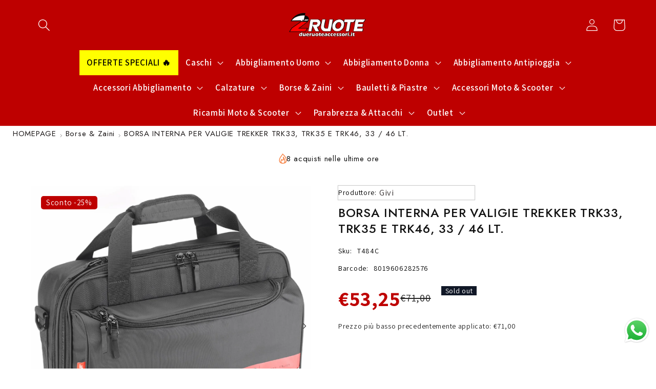

--- FILE ---
content_type: text/html; charset=utf-8
request_url: https://dueruoteaccessori.it/products/borsa-interna-per-valigie-trekker-trk33-trk35-e-trk46-33-46-lt
body_size: 67780
content:
<!doctype html>
<html class="no-js" lang="it">
  <head>
    <!-- Google tag (gtag.js) -->
<script async src="https://www.googletagmanager.com/gtag/js?id=AW-869772863"></script>
<script>
  window.dataLayer = window.dataLayer || [];
  function gtag(){dataLayer.push(arguments);}
  gtag('js', new Date());

  gtag('config', 'AW-869772863');
</script>
    
    <script src="https://www.paypal.com/sdk/js?client-id=AcEDRdB0sZdXVAyAQFA1_IeJiGi4Jv6H0ifPA3kXXN8KvPS-X0IsjSsxCjpFlVf6yFwQzevBAvGuWQyP&currency=EUR&components=messages,buttons&enable-funding=paylater">
</script>

  <!-- Begin eTrusted bootstrap tag -->
<script src="https://integrations.etrusted.com/applications/widget.js/v2" defer async></script>
<!-- End eTrusted bootstrap tag -->
 
<meta charset="utf-8">
    <meta http-equiv="X-UA-Compatible" content="IE=edge">
    <meta name="viewport" content="width=device-width,initial-scale=1">
    <meta name="theme-color" content="">
    <link rel="canonical" href="https://dueruoteaccessori.it/products/borsa-interna-per-valigie-trekker-trk33-trk35-e-trk46-33-46-lt">
    <link rel="preconnect" href="https://cdn.shopify.com" crossorigin><link rel="icon" type="image/png" href="//dueruoteaccessori.it/cdn/shop/files/Favicon_due_ruote_accessori_con_sfondo.svg?crop=center&height=32&v=1679524750&width=32"><link rel="preconnect" href="https://fonts.shopifycdn.com" crossorigin><title>
      BORSA INTERNA PER VALIGIE TREKKER TRK33, TRK35 E TRK46, 33 / 46 LT. | Acquistalo al miglior prezzo!
 &ndash; Due Ruote Accessori</title>

    
      <meta name="description" content="BORSA INTERNA PER VALIGIE TREKKER TRK33, TRK35 E TRK46, 33 / 46 LT. un&#39;ottima scelta se cerchi Borse Siamo Specialisti nella vendita di accessori ed abbigliamento moto">
    

    

<meta property="og:site_name" content="Due Ruote Accessori">
<meta property="og:url" content="https://dueruoteaccessori.it/products/borsa-interna-per-valigie-trekker-trk33-trk35-e-trk46-33-46-lt">
<meta property="og:title" content="BORSA INTERNA PER VALIGIE TREKKER TRK33, TRK35 E TRK46, 33 / 46 LT. | Acquistalo al miglior prezzo!">
<meta property="og:type" content="product">
<meta property="og:description" content="BORSA INTERNA PER VALIGIE TREKKER TRK33, TRK35 E TRK46, 33 / 46 LT. un&#39;ottima scelta se cerchi Borse Siamo Specialisti nella vendita di accessori ed abbigliamento moto"><meta property="og:image" content="http://dueruoteaccessori.it/cdn/shop/files/5653400a2bffcd437d8cf338d59cecc1.jpg?v=1744220674">
  <meta property="og:image:secure_url" content="https://dueruoteaccessori.it/cdn/shop/files/5653400a2bffcd437d8cf338d59cecc1.jpg?v=1744220674">
  <meta property="og:image:width" content="1230">
  <meta property="og:image:height" content="1222"><meta property="og:price:amount" content="53,25">
  <meta property="og:price:currency" content="EUR"><meta name="twitter:card" content="summary_large_image">
<meta name="twitter:title" content="BORSA INTERNA PER VALIGIE TREKKER TRK33, TRK35 E TRK46, 33 / 46 LT. | Acquistalo al miglior prezzo!">
<meta name="twitter:description" content="BORSA INTERNA PER VALIGIE TREKKER TRK33, TRK35 E TRK46, 33 / 46 LT. un&#39;ottima scelta se cerchi Borse Siamo Specialisti nella vendita di accessori ed abbigliamento moto">


    <script src="//dueruoteaccessori.it/cdn/shop/t/2/assets/constants.js?v=165488195745554878101679522462" defer="defer"></script>
    <script src="//dueruoteaccessori.it/cdn/shop/t/2/assets/pubsub.js?v=2921868252632587581679522464" defer="defer"></script>
    <script src="//dueruoteaccessori.it/cdn/shop/t/2/assets/global.js?v=85297797553816670871679522463" defer="defer"></script>
    <script>window.performance && window.performance.mark && window.performance.mark('shopify.content_for_header.start');</script><meta name="facebook-domain-verification" content="ihvhgpflbpanxxsrd8zpjv0d3sb014">
<meta name="google-site-verification" content="to8lmrauHAvtgn_uaBS8_UsmgP5ZEenb7fUw__O-D_s">
<meta id="shopify-digital-wallet" name="shopify-digital-wallet" content="/67778642187/digital_wallets/dialog">
<meta name="shopify-checkout-api-token" content="cfb3915ebdc147a74624674bc9c254f8">
<meta id="in-context-paypal-metadata" data-shop-id="67778642187" data-venmo-supported="false" data-environment="production" data-locale="it_IT" data-paypal-v4="true" data-currency="EUR">
<link rel="alternate" type="application/json+oembed" href="https://dueruoteaccessori.it/products/borsa-interna-per-valigie-trekker-trk33-trk35-e-trk46-33-46-lt.oembed">
<script async="async" src="/checkouts/internal/preloads.js?locale=it-IT"></script>
<link rel="preconnect" href="https://shop.app" crossorigin="anonymous">
<script async="async" src="https://shop.app/checkouts/internal/preloads.js?locale=it-IT&shop_id=67778642187" crossorigin="anonymous"></script>
<script id="apple-pay-shop-capabilities" type="application/json">{"shopId":67778642187,"countryCode":"IT","currencyCode":"EUR","merchantCapabilities":["supports3DS"],"merchantId":"gid:\/\/shopify\/Shop\/67778642187","merchantName":"Due Ruote Accessori","requiredBillingContactFields":["postalAddress","email","phone"],"requiredShippingContactFields":["postalAddress","email","phone"],"shippingType":"shipping","supportedNetworks":["visa","maestro","masterCard","amex"],"total":{"type":"pending","label":"Due Ruote Accessori","amount":"1.00"},"shopifyPaymentsEnabled":true,"supportsSubscriptions":true}</script>
<script id="shopify-features" type="application/json">{"accessToken":"cfb3915ebdc147a74624674bc9c254f8","betas":["rich-media-storefront-analytics"],"domain":"dueruoteaccessori.it","predictiveSearch":true,"shopId":67778642187,"locale":"it"}</script>
<script>var Shopify = Shopify || {};
Shopify.shop = "2ruoteaccessori-it.myshopify.com";
Shopify.locale = "it";
Shopify.currency = {"active":"EUR","rate":"1.0"};
Shopify.country = "IT";
Shopify.theme = {"name":"Tema in uso Dawn","id":142642413835,"schema_name":"Dawn","schema_version":"8.0.0","theme_store_id":887,"role":"main"};
Shopify.theme.handle = "null";
Shopify.theme.style = {"id":null,"handle":null};
Shopify.cdnHost = "dueruoteaccessori.it/cdn";
Shopify.routes = Shopify.routes || {};
Shopify.routes.root = "/";</script>
<script type="module">!function(o){(o.Shopify=o.Shopify||{}).modules=!0}(window);</script>
<script>!function(o){function n(){var o=[];function n(){o.push(Array.prototype.slice.apply(arguments))}return n.q=o,n}var t=o.Shopify=o.Shopify||{};t.loadFeatures=n(),t.autoloadFeatures=n()}(window);</script>
<script>
  window.ShopifyPay = window.ShopifyPay || {};
  window.ShopifyPay.apiHost = "shop.app\/pay";
  window.ShopifyPay.redirectState = null;
</script>
<script id="shop-js-analytics" type="application/json">{"pageType":"product"}</script>
<script defer="defer" async type="module" src="//dueruoteaccessori.it/cdn/shopifycloud/shop-js/modules/v2/client.init-shop-cart-sync_B0kkjBRt.it.esm.js"></script>
<script defer="defer" async type="module" src="//dueruoteaccessori.it/cdn/shopifycloud/shop-js/modules/v2/chunk.common_AgTufRUD.esm.js"></script>
<script type="module">
  await import("//dueruoteaccessori.it/cdn/shopifycloud/shop-js/modules/v2/client.init-shop-cart-sync_B0kkjBRt.it.esm.js");
await import("//dueruoteaccessori.it/cdn/shopifycloud/shop-js/modules/v2/chunk.common_AgTufRUD.esm.js");

  window.Shopify.SignInWithShop?.initShopCartSync?.({"fedCMEnabled":true,"windoidEnabled":true});

</script>
<script>
  window.Shopify = window.Shopify || {};
  if (!window.Shopify.featureAssets) window.Shopify.featureAssets = {};
  window.Shopify.featureAssets['shop-js'] = {"shop-cart-sync":["modules/v2/client.shop-cart-sync_XOjUULQV.it.esm.js","modules/v2/chunk.common_AgTufRUD.esm.js"],"init-fed-cm":["modules/v2/client.init-fed-cm_CFGyCp6W.it.esm.js","modules/v2/chunk.common_AgTufRUD.esm.js"],"shop-cash-offers":["modules/v2/client.shop-cash-offers_UU-Uz0VT.it.esm.js","modules/v2/chunk.common_AgTufRUD.esm.js","modules/v2/chunk.modal_B6cKP347.esm.js"],"shop-button":["modules/v2/client.shop-button_D8PBjgvE.it.esm.js","modules/v2/chunk.common_AgTufRUD.esm.js"],"shop-toast-manager":["modules/v2/client.shop-toast-manager_B4ykeoIZ.it.esm.js","modules/v2/chunk.common_AgTufRUD.esm.js"],"init-shop-cart-sync":["modules/v2/client.init-shop-cart-sync_B0kkjBRt.it.esm.js","modules/v2/chunk.common_AgTufRUD.esm.js"],"avatar":["modules/v2/client.avatar_BTnouDA3.it.esm.js"],"init-windoid":["modules/v2/client.init-windoid_DoFDvLIZ.it.esm.js","modules/v2/chunk.common_AgTufRUD.esm.js"],"init-shop-email-lookup-coordinator":["modules/v2/client.init-shop-email-lookup-coordinator_CSPRSD92.it.esm.js","modules/v2/chunk.common_AgTufRUD.esm.js"],"pay-button":["modules/v2/client.pay-button_CPiJlQ5G.it.esm.js","modules/v2/chunk.common_AgTufRUD.esm.js"],"shop-login-button":["modules/v2/client.shop-login-button_BPreIq_c.it.esm.js","modules/v2/chunk.common_AgTufRUD.esm.js","modules/v2/chunk.modal_B6cKP347.esm.js"],"init-customer-accounts-sign-up":["modules/v2/client.init-customer-accounts-sign-up_DwpZPwLB.it.esm.js","modules/v2/client.shop-login-button_BPreIq_c.it.esm.js","modules/v2/chunk.common_AgTufRUD.esm.js","modules/v2/chunk.modal_B6cKP347.esm.js"],"init-shop-for-new-customer-accounts":["modules/v2/client.init-shop-for-new-customer-accounts_Yq_StG--.it.esm.js","modules/v2/client.shop-login-button_BPreIq_c.it.esm.js","modules/v2/chunk.common_AgTufRUD.esm.js","modules/v2/chunk.modal_B6cKP347.esm.js"],"init-customer-accounts":["modules/v2/client.init-customer-accounts_C_Urp9Ri.it.esm.js","modules/v2/client.shop-login-button_BPreIq_c.it.esm.js","modules/v2/chunk.common_AgTufRUD.esm.js","modules/v2/chunk.modal_B6cKP347.esm.js"],"shop-follow-button":["modules/v2/client.shop-follow-button_DF4PngeR.it.esm.js","modules/v2/chunk.common_AgTufRUD.esm.js","modules/v2/chunk.modal_B6cKP347.esm.js"],"checkout-modal":["modules/v2/client.checkout-modal_oq8wp8Y_.it.esm.js","modules/v2/chunk.common_AgTufRUD.esm.js","modules/v2/chunk.modal_B6cKP347.esm.js"],"lead-capture":["modules/v2/client.lead-capture_gcFup1jy.it.esm.js","modules/v2/chunk.common_AgTufRUD.esm.js","modules/v2/chunk.modal_B6cKP347.esm.js"],"shop-login":["modules/v2/client.shop-login_DiId8eKP.it.esm.js","modules/v2/chunk.common_AgTufRUD.esm.js","modules/v2/chunk.modal_B6cKP347.esm.js"],"payment-terms":["modules/v2/client.payment-terms_DTfZn2x7.it.esm.js","modules/v2/chunk.common_AgTufRUD.esm.js","modules/v2/chunk.modal_B6cKP347.esm.js"]};
</script>
<script>(function() {
  var isLoaded = false;
  function asyncLoad() {
    if (isLoaded) return;
    isLoaded = true;
    var urls = ["https:\/\/plugin.brevo.com\/integrations\/api\/automation\/script?user_connection_id=6437cdf019ce212acb158738\u0026ma-key=qzcpq7h2vq870eyprbbk8j70\u0026shop=2ruoteaccessori-it.myshopify.com","https:\/\/plugin.brevo.com\/integrations\/api\/sy\/cart_tracking\/script?ma-key=qzcpq7h2vq870eyprbbk8j70\u0026user_connection_id=6437cdf019ce212acb158738\u0026shop=2ruoteaccessori-it.myshopify.com","https:\/\/cdn.autoketing.org\/sdk-cdn\/popup-fullsize\/dist\/popup-fullsize-embed.js?t=1689433592439837498\u0026shop=2ruoteaccessori-it.myshopify.com","https:\/\/cdn.autoketing.org\/sdk-cdn\/popup-fullsize\/dist\/popup-fullsize-embed.js?t=1689433592586032811\u0026shop=2ruoteaccessori-it.myshopify.com","https:\/\/cdn.autoketing.org\/sdk-cdn\/popup-fullsize\/dist\/popup-fullsize-embed.js?t=1689433592600573439\u0026shop=2ruoteaccessori-it.myshopify.com","https:\/\/cdn.autoketing.org\/sdk-cdn\/popup-fullsize\/dist\/popup-fullsize-embed.js?t=1689433592611699134\u0026shop=2ruoteaccessori-it.myshopify.com","https:\/\/cdn.autoketing.org\/sdk-cdn\/popup-fullsize\/dist\/popup-fullsize-embed.js?t=1689433592647000536\u0026shop=2ruoteaccessori-it.myshopify.com","https:\/\/cdn.autoketing.org\/sdk-cdn\/popup-fullsize\/dist\/popup-fullsize-embed.js?t=1689433594531294968\u0026shop=2ruoteaccessori-it.myshopify.com","https:\/\/s3.eu-west-1.amazonaws.com\/production-klarna-il-shopify-osm\/a6c5e37d3b587ca7438f15aa90b429b47085a035\/2ruoteaccessori-it.myshopify.com-1708629862068.js?shop=2ruoteaccessori-it.myshopify.com","https:\/\/tseish-app.connect.trustedshops.com\/esc.js?apiBaseUrl=aHR0cHM6Ly90c2Vpc2gtYXBwLmNvbm5lY3QudHJ1c3RlZHNob3BzLmNvbQ==\u0026instanceId=MnJ1b3RlYWNjZXNzb3JpLWl0Lm15c2hvcGlmeS5jb20=\u0026shop=2ruoteaccessori-it.myshopify.com","https:\/\/cdn.nfcube.com\/instafeed-f9f1bd3628e10bbcbdd46773155e3917.js?shop=2ruoteaccessori-it.myshopify.com"];
    for (var i = 0; i < urls.length; i++) {
      var s = document.createElement('script');
      s.type = 'text/javascript';
      s.async = true;
      s.src = urls[i];
      var x = document.getElementsByTagName('script')[0];
      x.parentNode.insertBefore(s, x);
    }
  };
  if(window.attachEvent) {
    window.attachEvent('onload', asyncLoad);
  } else {
    window.addEventListener('load', asyncLoad, false);
  }
})();</script>
<script id="__st">var __st={"a":67778642187,"offset":3600,"reqid":"da3a34c1-fd65-4930-9932-93d7f22bb882-1768849711","pageurl":"dueruoteaccessori.it\/products\/borsa-interna-per-valigie-trekker-trk33-trk35-e-trk46-33-46-lt","u":"b4082d301833","p":"product","rtyp":"product","rid":10124646646027};</script>
<script>window.ShopifyPaypalV4VisibilityTracking = true;</script>
<script id="captcha-bootstrap">!function(){'use strict';const t='contact',e='account',n='new_comment',o=[[t,t],['blogs',n],['comments',n],[t,'customer']],c=[[e,'customer_login'],[e,'guest_login'],[e,'recover_customer_password'],[e,'create_customer']],r=t=>t.map((([t,e])=>`form[action*='/${t}']:not([data-nocaptcha='true']) input[name='form_type'][value='${e}']`)).join(','),a=t=>()=>t?[...document.querySelectorAll(t)].map((t=>t.form)):[];function s(){const t=[...o],e=r(t);return a(e)}const i='password',u='form_key',d=['recaptcha-v3-token','g-recaptcha-response','h-captcha-response',i],f=()=>{try{return window.sessionStorage}catch{return}},m='__shopify_v',_=t=>t.elements[u];function p(t,e,n=!1){try{const o=window.sessionStorage,c=JSON.parse(o.getItem(e)),{data:r}=function(t){const{data:e,action:n}=t;return t[m]||n?{data:e,action:n}:{data:t,action:n}}(c);for(const[e,n]of Object.entries(r))t.elements[e]&&(t.elements[e].value=n);n&&o.removeItem(e)}catch(o){console.error('form repopulation failed',{error:o})}}const l='form_type',E='cptcha';function T(t){t.dataset[E]=!0}const w=window,h=w.document,L='Shopify',v='ce_forms',y='captcha';let A=!1;((t,e)=>{const n=(g='f06e6c50-85a8-45c8-87d0-21a2b65856fe',I='https://cdn.shopify.com/shopifycloud/storefront-forms-hcaptcha/ce_storefront_forms_captcha_hcaptcha.v1.5.2.iife.js',D={infoText:'Protetto da hCaptcha',privacyText:'Privacy',termsText:'Termini'},(t,e,n)=>{const o=w[L][v],c=o.bindForm;if(c)return c(t,g,e,D).then(n);var r;o.q.push([[t,g,e,D],n]),r=I,A||(h.body.append(Object.assign(h.createElement('script'),{id:'captcha-provider',async:!0,src:r})),A=!0)});var g,I,D;w[L]=w[L]||{},w[L][v]=w[L][v]||{},w[L][v].q=[],w[L][y]=w[L][y]||{},w[L][y].protect=function(t,e){n(t,void 0,e),T(t)},Object.freeze(w[L][y]),function(t,e,n,w,h,L){const[v,y,A,g]=function(t,e,n){const i=e?o:[],u=t?c:[],d=[...i,...u],f=r(d),m=r(i),_=r(d.filter((([t,e])=>n.includes(e))));return[a(f),a(m),a(_),s()]}(w,h,L),I=t=>{const e=t.target;return e instanceof HTMLFormElement?e:e&&e.form},D=t=>v().includes(t);t.addEventListener('submit',(t=>{const e=I(t);if(!e)return;const n=D(e)&&!e.dataset.hcaptchaBound&&!e.dataset.recaptchaBound,o=_(e),c=g().includes(e)&&(!o||!o.value);(n||c)&&t.preventDefault(),c&&!n&&(function(t){try{if(!f())return;!function(t){const e=f();if(!e)return;const n=_(t);if(!n)return;const o=n.value;o&&e.removeItem(o)}(t);const e=Array.from(Array(32),(()=>Math.random().toString(36)[2])).join('');!function(t,e){_(t)||t.append(Object.assign(document.createElement('input'),{type:'hidden',name:u})),t.elements[u].value=e}(t,e),function(t,e){const n=f();if(!n)return;const o=[...t.querySelectorAll(`input[type='${i}']`)].map((({name:t})=>t)),c=[...d,...o],r={};for(const[a,s]of new FormData(t).entries())c.includes(a)||(r[a]=s);n.setItem(e,JSON.stringify({[m]:1,action:t.action,data:r}))}(t,e)}catch(e){console.error('failed to persist form',e)}}(e),e.submit())}));const S=(t,e)=>{t&&!t.dataset[E]&&(n(t,e.some((e=>e===t))),T(t))};for(const o of['focusin','change'])t.addEventListener(o,(t=>{const e=I(t);D(e)&&S(e,y())}));const B=e.get('form_key'),M=e.get(l),P=B&&M;t.addEventListener('DOMContentLoaded',(()=>{const t=y();if(P)for(const e of t)e.elements[l].value===M&&p(e,B);[...new Set([...A(),...v().filter((t=>'true'===t.dataset.shopifyCaptcha))])].forEach((e=>S(e,t)))}))}(h,new URLSearchParams(w.location.search),n,t,e,['guest_login'])})(!0,!0)}();</script>
<script integrity="sha256-4kQ18oKyAcykRKYeNunJcIwy7WH5gtpwJnB7kiuLZ1E=" data-source-attribution="shopify.loadfeatures" defer="defer" src="//dueruoteaccessori.it/cdn/shopifycloud/storefront/assets/storefront/load_feature-a0a9edcb.js" crossorigin="anonymous"></script>
<script crossorigin="anonymous" defer="defer" src="//dueruoteaccessori.it/cdn/shopifycloud/storefront/assets/shopify_pay/storefront-65b4c6d7.js?v=20250812"></script>
<script data-source-attribution="shopify.dynamic_checkout.dynamic.init">var Shopify=Shopify||{};Shopify.PaymentButton=Shopify.PaymentButton||{isStorefrontPortableWallets:!0,init:function(){window.Shopify.PaymentButton.init=function(){};var t=document.createElement("script");t.src="https://dueruoteaccessori.it/cdn/shopifycloud/portable-wallets/latest/portable-wallets.it.js",t.type="module",document.head.appendChild(t)}};
</script>
<script data-source-attribution="shopify.dynamic_checkout.buyer_consent">
  function portableWalletsHideBuyerConsent(e){var t=document.getElementById("shopify-buyer-consent"),n=document.getElementById("shopify-subscription-policy-button");t&&n&&(t.classList.add("hidden"),t.setAttribute("aria-hidden","true"),n.removeEventListener("click",e))}function portableWalletsShowBuyerConsent(e){var t=document.getElementById("shopify-buyer-consent"),n=document.getElementById("shopify-subscription-policy-button");t&&n&&(t.classList.remove("hidden"),t.removeAttribute("aria-hidden"),n.addEventListener("click",e))}window.Shopify?.PaymentButton&&(window.Shopify.PaymentButton.hideBuyerConsent=portableWalletsHideBuyerConsent,window.Shopify.PaymentButton.showBuyerConsent=portableWalletsShowBuyerConsent);
</script>
<script data-source-attribution="shopify.dynamic_checkout.cart.bootstrap">document.addEventListener("DOMContentLoaded",(function(){function t(){return document.querySelector("shopify-accelerated-checkout-cart, shopify-accelerated-checkout")}if(t())Shopify.PaymentButton.init();else{new MutationObserver((function(e,n){t()&&(Shopify.PaymentButton.init(),n.disconnect())})).observe(document.body,{childList:!0,subtree:!0})}}));
</script>
<script id='scb4127' type='text/javascript' async='' src='https://dueruoteaccessori.it/cdn/shopifycloud/privacy-banner/storefront-banner.js'></script><link id="shopify-accelerated-checkout-styles" rel="stylesheet" media="screen" href="https://dueruoteaccessori.it/cdn/shopifycloud/portable-wallets/latest/accelerated-checkout-backwards-compat.css" crossorigin="anonymous">
<style id="shopify-accelerated-checkout-cart">
        #shopify-buyer-consent {
  margin-top: 1em;
  display: inline-block;
  width: 100%;
}

#shopify-buyer-consent.hidden {
  display: none;
}

#shopify-subscription-policy-button {
  background: none;
  border: none;
  padding: 0;
  text-decoration: underline;
  font-size: inherit;
  cursor: pointer;
}

#shopify-subscription-policy-button::before {
  box-shadow: none;
}

      </style>
<script id="sections-script" data-sections="header,footer" defer="defer" src="//dueruoteaccessori.it/cdn/shop/t/2/compiled_assets/scripts.js?v=11489"></script>
<script>window.performance && window.performance.mark && window.performance.mark('shopify.content_for_header.end');</script>


    <style data-shopify>
      @font-face {
  font-family: Assistant;
  font-weight: 400;
  font-style: normal;
  font-display: swap;
  src: url("//dueruoteaccessori.it/cdn/fonts/assistant/assistant_n4.9120912a469cad1cc292572851508ca49d12e768.woff2") format("woff2"),
       url("//dueruoteaccessori.it/cdn/fonts/assistant/assistant_n4.6e9875ce64e0fefcd3f4446b7ec9036b3ddd2985.woff") format("woff");
}

      @font-face {
  font-family: Assistant;
  font-weight: 700;
  font-style: normal;
  font-display: swap;
  src: url("//dueruoteaccessori.it/cdn/fonts/assistant/assistant_n7.bf44452348ec8b8efa3aa3068825305886b1c83c.woff2") format("woff2"),
       url("//dueruoteaccessori.it/cdn/fonts/assistant/assistant_n7.0c887fee83f6b3bda822f1150b912c72da0f7b64.woff") format("woff");
}

      
      
      @font-face {
  font-family: Assistant;
  font-weight: 400;
  font-style: normal;
  font-display: swap;
  src: url("//dueruoteaccessori.it/cdn/fonts/assistant/assistant_n4.9120912a469cad1cc292572851508ca49d12e768.woff2") format("woff2"),
       url("//dueruoteaccessori.it/cdn/fonts/assistant/assistant_n4.6e9875ce64e0fefcd3f4446b7ec9036b3ddd2985.woff") format("woff");
}


      :root {
        --font-body-family: Assistant, sans-serif;
        --font-body-style: normal;
        --font-body-weight: 400;
        --font-body-weight-bold: 700;

        --font-heading-family: Assistant, sans-serif;
        --font-heading-style: normal;
        --font-heading-weight: 400;

        --font-body-scale: 1.2;
        --font-heading-scale: 0.9166666666666666;

        --color-base-text: 18, 18, 18;
        --color-shadow: 18, 18, 18;
        --color-base-background-1: 255, 255, 255;
        --color-base-background-2: 255, 255, 255;
        --color-base-solid-button-labels: 255, 255, 255;
        --color-base-outline-button-labels: 18, 18, 18;
        --color-base-accent-1: 190, 0, 0;
        --color-base-accent-2: 18, 18, 18;
        --payment-terms-background-color: #ffffff;

        --gradient-base-background-1: #ffffff;
        --gradient-base-background-2: #ffffff;
        --gradient-base-accent-1: #be0000;
        --gradient-base-accent-2: #121212;

        --media-padding: px;
        --media-border-opacity: 0.05;
        --media-border-width: 1px;
        --media-radius: 0px;
        --media-shadow-opacity: 0.0;
        --media-shadow-horizontal-offset: 0px;
        --media-shadow-vertical-offset: 14px;
        --media-shadow-blur-radius: 5px;
        --media-shadow-visible: 0;

        --page-width: 120rem;
        --page-width-margin: 0rem;

        --product-card-image-padding: 0.0rem;
        --product-card-corner-radius: 0.0rem;
        --product-card-text-alignment: center;
        --product-card-border-width: 0.0rem;
        --product-card-border-opacity: 0.1;
        --product-card-shadow-opacity: 0.0;
        --product-card-shadow-visible: 0;
        --product-card-shadow-horizontal-offset: 0.0rem;
        --product-card-shadow-vertical-offset: 0.4rem;
        --product-card-shadow-blur-radius: 0.5rem;

        --collection-card-image-padding: 0.0rem;
        --collection-card-corner-radius: 0.0rem;
        --collection-card-text-alignment: center;
        --collection-card-border-width: 0.0rem;
        --collection-card-border-opacity: 0.1;
        --collection-card-shadow-opacity: 0.0;
        --collection-card-shadow-visible: 0;
        --collection-card-shadow-horizontal-offset: 0.0rem;
        --collection-card-shadow-vertical-offset: 0.4rem;
        --collection-card-shadow-blur-radius: 0.5rem;

        --blog-card-image-padding: 0.0rem;
        --blog-card-corner-radius: 0.0rem;
        --blog-card-text-alignment: center;
        --blog-card-border-width: 0.0rem;
        --blog-card-border-opacity: 0.1;
        --blog-card-shadow-opacity: 0.0;
        --blog-card-shadow-visible: 0;
        --blog-card-shadow-horizontal-offset: 0.0rem;
        --blog-card-shadow-vertical-offset: 0.4rem;
        --blog-card-shadow-blur-radius: 1.5rem;

        --badge-corner-radius: 4.0rem;

        --popup-border-width: 1px;
        --popup-border-opacity: 0.1;
        --popup-corner-radius: 0px;
        --popup-shadow-opacity: 0.0;
        --popup-shadow-horizontal-offset: 0px;
        --popup-shadow-vertical-offset: 4px;
        --popup-shadow-blur-radius: 5px;

        --drawer-border-width: 1px;
        --drawer-border-opacity: 0.1;
        --drawer-shadow-opacity: 0.2;
        --drawer-shadow-horizontal-offset: 0px;
        --drawer-shadow-vertical-offset: 4px;
        --drawer-shadow-blur-radius: 5px;

        --spacing-sections-desktop: 0px;
        --spacing-sections-mobile: 0px;

        --grid-desktop-vertical-spacing: 40px;
        --grid-desktop-horizontal-spacing: 8px;
        --grid-mobile-vertical-spacing: 20px;
        --grid-mobile-horizontal-spacing: 4px;

        --text-boxes-border-opacity: 0.1;
        --text-boxes-border-width: 0px;
        --text-boxes-radius: 0px;
        --text-boxes-shadow-opacity: 0.0;
        --text-boxes-shadow-visible: 0;
        --text-boxes-shadow-horizontal-offset: 0px;
        --text-boxes-shadow-vertical-offset: 4px;
        --text-boxes-shadow-blur-radius: 5px;

        --buttons-radius: 0px;
        --buttons-radius-outset: 0px;
        --buttons-border-width: 1px;
        --buttons-border-opacity: 1.0;
        --buttons-shadow-opacity: 0.0;
        --buttons-shadow-visible: 0;
        --buttons-shadow-horizontal-offset: 0px;
        --buttons-shadow-vertical-offset: 4px;
        --buttons-shadow-blur-radius: 10px;
        --buttons-border-offset: 0px;

        --inputs-radius: 0px;
        --inputs-border-width: 1px;
        --inputs-border-opacity: 0.55;
        --inputs-shadow-opacity: 0.0;
        --inputs-shadow-horizontal-offset: 0px;
        --inputs-margin-offset: 0px;
        --inputs-shadow-vertical-offset: 4px;
        --inputs-shadow-blur-radius: 5px;
        --inputs-radius-outset: 0px;

        --variant-pills-radius: 40px;
        --variant-pills-border-width: 1px;
        --variant-pills-border-opacity: 0.55;
        --variant-pills-shadow-opacity: 0.0;
        --variant-pills-shadow-horizontal-offset: 0px;
        --variant-pills-shadow-vertical-offset: 4px;
        --variant-pills-shadow-blur-radius: 5px;
      }

      *,
      *::before,
      *::after {
        box-sizing: inherit;
      }

      html {
        box-sizing: border-box;
        font-size: calc(var(--font-body-scale) * 62.5%);
        height: 100%;
      }

      body {
        display: grid;
        grid-template-rows: auto auto 1fr auto;
        grid-template-columns: 100%;
        min-height: 100%;
        margin: 0;
        font-size: 1.5rem;
        letter-spacing: 0.06rem;
        line-height: calc(1 + 0.8 / var(--font-body-scale));
        font-family: var(--font-body-family);
        font-style: var(--font-body-style);
        font-weight: var(--font-body-weight);
      }

      @media screen and (min-width: 750px) {
        body {
          font-size: 1.6rem;
        }
      }
    </style>

    <link href="//dueruoteaccessori.it/cdn/shop/t/2/assets/base.css?v=87426740243578850311684351436" rel="stylesheet" type="text/css" media="all" />
<link rel="preload" as="font" href="//dueruoteaccessori.it/cdn/fonts/assistant/assistant_n4.9120912a469cad1cc292572851508ca49d12e768.woff2" type="font/woff2" crossorigin><link rel="preload" as="font" href="//dueruoteaccessori.it/cdn/fonts/assistant/assistant_n4.9120912a469cad1cc292572851508ca49d12e768.woff2" type="font/woff2" crossorigin><link rel="stylesheet" href="//dueruoteaccessori.it/cdn/shop/t/2/assets/component-predictive-search.css?v=85913294783299393391679522463" media="print" onload="this.media='all'"><script>document.documentElement.className = document.documentElement.className.replace('no-js', 'js');
    if (Shopify.designMode) {
      document.documentElement.classList.add('shopify-design-mode');
    }
    </script>
  <!-- XO-InsertCode -->

<meta name="facebook-domain-verification" content="hn0jocwunl9rtb67km0kklxlcdfwsr" />

<meta name="facebook-domain-verification" content="ep4vk85y1ky4mlq9854td2tqbuf6qh" />

<meta name="facebook-domain-verification" content="0u5t73mahmfxy35aw87r6yupbxlo2y" />

<!-- End: XO-InsertCode Header-->
<!-- BEGIN app block: shopify://apps/sami-product-labels/blocks/app-embed-block/b9b44663-5d51-4be1-8104-faedd68da8c5 --><script type="text/javascript">
  window.Samita = window.Samita || {};
  Samita.ProductLabels = Samita.ProductLabels || {};
  Samita.ProductLabels.locale  = {"shop_locale":{"locale":"it","enabled":true,"primary":true,"published":true}};
  Samita.ProductLabels.page = {title : document.title.replaceAll('"', "'"), href : window.location.href, type: "product", page_id: ""};
  Samita.ProductLabels.dataShop = Samita.ProductLabels.dataShop || {};Samita.ProductLabels.dataShop = {"id":7086,"install":1,"configuration":{"money_format":"€{{amount_with_comma_separator}}"},"pricing":{"plan":"BETA","features":{"chose_product_form_collections_tag":true,"design_custom_unlimited_position":true,"design_countdown_timer_label_badge":true,"design_text_hover_label_badge":true,"label_display_product_page_first_image":false,"choose_product_variants":true,"conditions_specific_products":-1,"conditions_include_exclude_product_tag":true,"conditions_inventory_status":true,"conditions_sale_products":false,"conditions_customer_tag":true,"conditions_products_created_published":true,"conditions_set_visibility_date_time":true,"images_samples":{"collections":["payment","fresh_green","free_labels","custom","suggestions_for_you","all","valentine","beauty","new","newArrival","discount","sale","comboOffers","quality","bestseller","blackFriday","newYear","free","fewLeft","earthDay","laborDay","boxingDay","christmas","preOrder"]},"badges_labels_conditions":{"fields":["ALL","PRODUCTS","TITLE","TYPE","VENDOR","VARIANT_PRICE","COMPARE_PRICE","SALE_PRICE","TAG","WEIGHT","CREATE","PUBLISH","INVENTORY","VARIANTS","COLLECTIONS","CUSTOMER","CUSTOMER_TAG","CUSTOMER_ORDER_COUNT","CUSTOMER_TOTAL_SPENT","CUSTOMER_PURCHASE","CUSTOMER_COMPANY_NAME","PAGE"]}}},"settings":{"general":{"maximum_condition":"3"},"translations":{"default":{"Days":"d","Hours":"h","Minutes":"m","Seconds":"s"}},"time_show_app_offer":"2023-08-08T13:30:57.935995Z"},"url":"2ruoteaccessori-it.myshopify.com","api_url":"","app_url":"https://label.samita.io/"};Samita.ProductLabels.dataShop.configuration.money_format = "€{{amount_with_comma_separator}}";if (typeof Shopify!= "undefined" && Shopify?.theme?.role != "main") {Samita.ProductLabels.dataShop.settings.notUseSearchFileApp = false;}
  Samita.ProductLabels.theme_id =null;
  Samita.ProductLabels.products = Samita.ProductLabels.products || [];Samita.ProductLabels.product ={"id":10124646646027,"title":"BORSA INTERNA PER VALIGIE TREKKER TRK33, TRK35 E TRK46, 33 \/ 46 LT.","handle":"borsa-interna-per-valigie-trekker-trk33-trk35-e-trk46-33-46-lt","description":"Borsa interna per valigie Trekker TRK33, TRK35 e TRK46, 33 \/ 46 lt.\u003cbr\u003e\u003cbr\u003e\nL'estensione aperta permette di usare la borsa nella valigia TRK46, con l'estensione chiusa la borsa è adatta invece alle valigie TRK33, TRK35. La tasca frontale permette di accedere alla borsa quando il bauletto è aperto solo nella porzione superiore, ed il vano principale è dotato di una rete con chiusura a cerniera per trattenere il contenuto della borsa in posizione verticale.\u003cbr\u003e\u003cbr\u003e\nLa T484C è comodamente utilizzabile anche come borsa a sé, grazie al design sportivo ed alle pratiche maniglie con inserto imbottito apribile e la tracolla sganciabile che ne permettono un comodo trasporto manuale.\u003cbr\u003e\u003cbr\u003e\n\u003cbr\u003e\u003cbr\u003e\nMateriali:\u003cbr\u003e\u003cbr\u003e\n• Poliestere con trattamento water repellent, completamente imbottita e foderata\u003cbr\u003e\u003cbr\u003e\nTutti i materiali sono realizzati secondo la normativa REACH.","published_at":"2025-04-09T19:44:34+02:00","created_at":"2025-04-09T19:44:34+02:00","vendor":"Givi","type":"Borse","tags":["Borse","Givi","GV","T484C"],"price":5325,"price_min":5325,"price_max":5325,"available":false,"price_varies":false,"compare_at_price":7100,"compare_at_price_min":7100,"compare_at_price_max":7100,"compare_at_price_varies":false,"variants":[{"id":51233744716043,"title":"Default Title","option1":"Default Title","option2":null,"option3":null,"sku":"T484C","requires_shipping":true,"taxable":true,"featured_image":null,"available":false,"name":"BORSA INTERNA PER VALIGIE TREKKER TRK33, TRK35 E TRK46, 33 \/ 46 LT.","public_title":null,"options":["Default Title"],"price":5325,"weight":0,"compare_at_price":7100,"inventory_management":"shopify","barcode":"8019606282576","requires_selling_plan":false,"selling_plan_allocations":[]}],"images":["\/\/dueruoteaccessori.it\/cdn\/shop\/files\/5653400a2bffcd437d8cf338d59cecc1.jpg?v=1744220674","\/\/dueruoteaccessori.it\/cdn\/shop\/files\/f2ce76accce98727e208ce7fdca8cdf4.jpg?v=1744220674","\/\/dueruoteaccessori.it\/cdn\/shop\/files\/63462ba9d6862f3fa578298c6f9b45aa.jpg?v=1744220674"],"featured_image":"\/\/dueruoteaccessori.it\/cdn\/shop\/files\/5653400a2bffcd437d8cf338d59cecc1.jpg?v=1744220674","options":["Title"],"media":[{"alt":"BORSA INTERNA PER VALIGIE TREKKER TRK33, TRK35 E TRK46, 33 \/ 46 LT. - Della Categoria Borse Produttore Givi - A soli €53.25! Acquista ora su Due Ruote Accessori","id":44101718409483,"position":1,"preview_image":{"aspect_ratio":1.007,"height":1222,"width":1230,"src":"\/\/dueruoteaccessori.it\/cdn\/shop\/files\/5653400a2bffcd437d8cf338d59cecc1.jpg?v=1744220674"},"aspect_ratio":1.007,"height":1222,"media_type":"image","src":"\/\/dueruoteaccessori.it\/cdn\/shop\/files\/5653400a2bffcd437d8cf338d59cecc1.jpg?v=1744220674","width":1230},{"alt":"BORSA INTERNA PER VALIGIE TREKKER TRK33, TRK35 E TRK46, 33 \/ 46 LT. - Della Categoria Borse Produttore Givi - A soli €53.25! Acquista ora su Due Ruote Accessori","id":44101718442251,"position":2,"preview_image":{"aspect_ratio":1.0,"height":380,"width":380,"src":"\/\/dueruoteaccessori.it\/cdn\/shop\/files\/f2ce76accce98727e208ce7fdca8cdf4.jpg?v=1744220674"},"aspect_ratio":1.0,"height":380,"media_type":"image","src":"\/\/dueruoteaccessori.it\/cdn\/shop\/files\/f2ce76accce98727e208ce7fdca8cdf4.jpg?v=1744220674","width":380},{"alt":"BORSA INTERNA PER VALIGIE TREKKER TRK33, TRK35 E TRK46, 33 \/ 46 LT. - Della Categoria Borse Produttore Givi - A soli €53.25! Acquista ora su Due Ruote Accessori","id":44101718475019,"position":3,"preview_image":{"aspect_ratio":1.0,"height":380,"width":380,"src":"\/\/dueruoteaccessori.it\/cdn\/shop\/files\/63462ba9d6862f3fa578298c6f9b45aa.jpg?v=1744220674"},"aspect_ratio":1.0,"height":380,"media_type":"image","src":"\/\/dueruoteaccessori.it\/cdn\/shop\/files\/63462ba9d6862f3fa578298c6f9b45aa.jpg?v=1744220674","width":380}],"requires_selling_plan":false,"selling_plan_groups":[],"content":"Borsa interna per valigie Trekker TRK33, TRK35 e TRK46, 33 \/ 46 lt.\u003cbr\u003e\u003cbr\u003e\nL'estensione aperta permette di usare la borsa nella valigia TRK46, con l'estensione chiusa la borsa è adatta invece alle valigie TRK33, TRK35. La tasca frontale permette di accedere alla borsa quando il bauletto è aperto solo nella porzione superiore, ed il vano principale è dotato di una rete con chiusura a cerniera per trattenere il contenuto della borsa in posizione verticale.\u003cbr\u003e\u003cbr\u003e\nLa T484C è comodamente utilizzabile anche come borsa a sé, grazie al design sportivo ed alle pratiche maniglie con inserto imbottito apribile e la tracolla sganciabile che ne permettono un comodo trasporto manuale.\u003cbr\u003e\u003cbr\u003e\n\u003cbr\u003e\u003cbr\u003e\nMateriali:\u003cbr\u003e\u003cbr\u003e\n• Poliestere con trattamento water repellent, completamente imbottita e foderata\u003cbr\u003e\u003cbr\u003e\nTutti i materiali sono realizzati secondo la normativa REACH."};
    Samita.ProductLabels.product.collections =[494667432203,494889009419,500971667723,494964670731];
    Samita.ProductLabels.product.metafields = {};
    Samita.ProductLabels.product.variants = [{
          "id":51233744716043,
          "title":"Default Title",
          "name":null,
          "compare_at_price":7100,
          "price":5325,
          "available":false,
          "weight":0,
          "sku":"T484C",
          "inventory_quantity":0,
          "metafields":{}
        }];if (typeof Shopify!= "undefined" && Shopify?.theme?.id == 142642413835) {Samita.ProductLabels.themeInfo = {"id":142642413835,"name":"Tema in uso Dawn","role":"main","theme_store_id":887,"theme_name":"Dawn","theme_version":"8.0.0"};}if (typeof Shopify!= "undefined" && Shopify?.theme?.id == 142642413835) {Samita.ProductLabels.theme = {"selectors":{"product":{"elementSelectors":[".product",".featured-product",".product-detail",".product-page-container","#ProductSection-product-template","#shopify-section-product-template",".product:not(.featured-product,.slick-slide)",".product-main",".grid:not(.product-grid,.sf-grid,.featured-product)",".grid.product-single","#__pf",".gfqv-product-wrapper",".ga-product",".t4s-container",".gCartItem, .flexRow.noGutter, .cart__row, .line-item, .cart-item, .cart-row, .CartItem, .cart-line-item, .cart-table tbody tr, .container-indent table tbody tr"],"notShowCustomBlocks":".variant-swatch__item,.fera-productReviews-review,share-button,.hdt-variant-picker,.col-story-block,.lightly-spaced-row","link":"[samitaPL-product-link], h3[data-href*=\"/products/\"], div[data-href*=\"/products/\"], a.product-block__link[href*=\"/products/\"], a.indiv-product__link[href*=\"/products/\"], a.thumbnail__link[href*=\"/products/\"], a.product-item__link[href*=\"/products/\"], a.product-card__link[href*=\"/products/\"], a.product-card-link[href*=\"/products/\"], a.product-block__image__link[href*=\"/products/\"], a.stretched-link[href*=\"/products/\"], a.grid-product__link[href*=\"/products/\"], a.product-grid-item--link[href*=\"/products/\"], a.product-link[href*=\"/products/\"], a.product__link[href*=\"/products/\"], a.full-unstyled-link[href*=\"/products/\"], a.grid-item__link[href*=\"/products/\"], a.grid-product__link[href*=\"/products/\"], a[data-product-page-link][href*=\"/products/\"], a[href*=\"/products/\"]:not(.logo-bar__link,.ButtonGroup__Item.Button,.menu-promotion__link,.site-nav__link,.mobile-nav__link,.hero__sidebyside-image-link,.announcement-link,.breadcrumbs-list__link,.single-level-link,.d-none,.icon-twitter,.icon-facebook,.icon-pinterest,#btn,.list-menu__item.link.link--tex,.btnProductQuickview,.index-banner-slides-each,.global-banner-switch,.sub-nav-item-link,.announcement-bar__link,.Carousel__Cell,.Heading,.facebook,.twitter,.pinterest,.loyalty-redeem-product-title,.breadcrumbs__link,.btn-slide,.h2m-menu-item-inner--sub,.glink)","signal":"[data-product-handle], [data-product-id]","notSignal":":not([data-section-id=\"product-recommendations\"],[data-section-type=\"product-recommendations\"],#product-area,#looxReviews)","priceSelectors":[".trans-money",".samita-price",".product-block--price",".price-list","#ProductPrice",".product-price",".product__price—reg","#productPrice-product-template",".product__current-price",".product-thumb-caption-price-current",".product-item-caption-price-current",".grid-product__price,.product__price","span.price","span.product-price",".productitem--price",".product-pricing","div.price","span.money",".product-item__price",".product-list-item-price","p.price",".product-meta__prices","div.product-price","span#price",".price.money","h3.price","a.price",".price-area",".product-item-price",".pricearea",".collectionGrid .collectionBlock-info > p","#ComparePrice",".product--price-wrapper",".product-page--price-wrapper",".color--shop-accent.font-size--s.t--meta.f--main",".ComparePrice",".ProductPrice",".prodThumb .title span:last-child",".price",".product-single__price-product-template",".product-info-price",".price-money",".prod-price","#price-field",".product-grid--price",".prices,.pricing","#product-price",".money-styling",".compare-at-price",".product-item--price",".card__price",".product-card__price",".product-price__price",".product-item__price-wrapper",".product-single__price",".grid-product__price-wrap","a.grid-link p.grid-link__meta",".product__prices","#comparePrice-product-template","dl[class*=\"price\"]","div[class*=\"price\"]",".gl-card-pricing",".ga-product_price-container"],"titleSelectors":[".product__title",".product-card__name",".product-info__title",".product-thumbnail__title",".product-card__title","div.product__title",".card__heading.h5",".cart-item__name.h4",".spf-product-card__title.h4",".gl-card-title",".ga-product_title"],"imageSelectors":[".pwzrswiper-slide img",".clerk_image_wrapper-global img",".spf-product-card__image-wrapper img",".media img",".pwzrswiper-slide img",".product__media img",".slider-banner-image.slick-active img",".pmslider-slide--inner img",".grid-view-item__image-wrapper img",".slick-track img",".rondell-item-crop img","modal-opener img",".media > img",".product__media > img","img.cart-item__image","img.motion-reduce",".rimage-wrapper > img",".ProductItem__Image",".img-wrapper img",".aspect-ratio img",".product-card__image-wrapper > .product-card__image",".ga-products_image img",".image__container",".image-wrap .grid-product__image",".boost-sd__product-image img",".box-ratio > img",".image-cell img.card__image","img[src*=\"cdn.shopify.com\"][src*=\"/products/\"]","img[srcset*=\"cdn.shopify.com\"][srcset*=\"/products/\"]","img[data-srcset*=\"cdn.shopify.com\"][data-srcset*=\"/products/\"]","img[data-src*=\"cdn.shopify.com\"][data-src*=\"/products/\"]","img[data-srcset*=\"cdn.shopify.com\"][data-srcset*=\"/products/\"]","img[srcset*=\"cdn.shopify.com\"][src*=\"no-image\"]",".product-card__image > img",".product-image-main .image-wrap",".grid-product__image",".media > img","img[srcset*=\"cdn/shop/products/\"]","[data-bgset*=\"cdn.shopify.com\"][data-bgset*=\"/products/\"] > [data-bgset*=\"cdn.shopify.com\"][data-bgset*=\"/products/\"]","[data-bgset*=\"cdn.shopify.com\"][data-bgset*=\"/products/\"]","img[src*=\"cdn.shopify.com\"][src*=\"no-image\"]","img[src*=\"cdn/shop/products/\"]",".ga-product_image",".gfqv-product-image"],"media":".card__inner,.spf-product-card__inner","soldOutBadge":".tag.tag--rectangle, .grid-product__tag--sold-out","paymentButton":".shopify-payment-button, .product-form--smart-payment-buttons, .lh-wrap-buynow, .wx-checkout-btn","formSelectors":[".form","form.product_form","form.t4s-form__product",".product-single__form",".shopify-product-form","#shopify-section-product-template form[action*=\"/cart/add\"]","form[action*=\"/cart/add\"]:not(.form-card)",".ga-products-table li.ga-product",".pf-product-form"],"variantActivator":".product__swatches [data-swatch-option], .swatch-view-item, variant-radios input, .swatch__container .swatch__option, .gf_swatches .gf_swatch, .product-form__controls-group-options select, ul.clickyboxes li, .pf-variant-select, ul.swatches-select li, .product-options__value, .form-check-swatch, button.btn.swatch select.product__variant, .pf-container a, button.variant.option, ul.js-product__variant--container li, .variant-input, .product-variant > ul > li  ,.input--dropdown, .HorizontalList > li, .product-single__swatch__item, .globo-swatch-list ul.value > .select-option, .form-swatch-item, .selector-wrapper select, select.pf-input, ul.swatches-select > li.nt-swatch.swatch_pr_item, ul.gfqv-swatch-values > li, .lh-swatch-select, .swatch-image, .variant-image-swatch, #option-size, .selector-wrapper .replaced, .regular-select-content > .regular-select-item, .radios--input, ul.swatch-view > li > .swatch-selector ,.single-option-selector, .swatch-element input, [data-product-option], .single-option-selector__radio, [data-index^=\"option\"], .SizeSwatchList input, .swatch-panda input[type=radio], .swatch input, .swatch-element input[type=radio], select[id*=\"product-select-\"], select[id|=\"product-select-option\"], [id|=\"productSelect-product\"], [id|=\"ProductSelect-option\"],select[id|=\"product-variants-option\"],select[id|=\"sca-qv-product-selected-option\"],select[id*=\"product-variants-\"],select[id|=\"product-selectors-option\"],select[id|=\"variant-listbox-option\"],select[id|=\"id-option\"],select[id|=\"SingleOptionSelector\"], .variant-input-wrap input, [data-action=\"select-value\"]","variant":".variant-selection__variants, .product-variant-id, .product-form__variants, .ga-product_variant_select, select[name=\"id\"], input[name=\"id\"], .qview-variants > select, select[name=\"id[]\"]","variantIdByAttribute":"swatch-current-variant","quantity":".gInputElement, [name=\"qty\"], [name=\"quantity\"]","quantityWrapper":"#Quantity, input.quantity-selector.quantity-input, [data-quantity-input-wrapper], .product-form__quantity-selector, .product-form__item--quantity, .ProductForm__QuantitySelector, .quantity-product-template, .product-qty, .qty-selection, .product__quantity, .js-qty__num","productAddToCartBtnSelectors":[".product-form__cart-submit",".add-to-cart-btn",".product__add-to-cart-button","#AddToCart--product-template","#addToCart","#AddToCart-product-template","#AddToCart",".add_to_cart",".product-form--atc-button","#AddToCart-product",".AddtoCart","button.btn-addtocart",".product-submit","[name=\"add\"]","[type=\"submit\"]",".product-form__add-button",".product-form--add-to-cart",".btn--add-to-cart",".button-cart",".action-button > .add-to-cart","button.btn--tertiary.add-to-cart",".form-actions > button.button",".gf_add-to-cart",".zend_preorder_submit_btn",".gt_button",".wx-add-cart-btn",".previewer_add-to-cart_btn > button",".qview-btn-addtocart",".ProductForm__AddToCart",".button--addToCart","#AddToCartDesk","[data-pf-type=\"ProductATC\"]"],"customAddEl":{"productPageSameLevel":true,"collectionPageSameLevel":true,"cartPageSameLevel":false},"cart":{"buttonOpenCartDrawer":"","drawerForm":"#rebuy-cart, .ajax-cart__form, #CartDrawer-Form, #cart , #theme-ajax-cart, form[action*=\"/cart\"]:not([action*=\"/cart/add\"]):not([hidden])","form":"body","rowSelectors":["gCartItem","flexRow.noGutter","cart__row","line-item","cart-item","cart-row","CartItem","cart-line-item","cart-table tbody tr","container-indent table tbody tr"],"price":"td.cart-item__details > div.product-option"},"collection":{"positionBadgeImageWrapper":"","positionBadgeTitleWrapper":"","positionBadgePriceWrapper":"","notElClass":[".grid__item","cart-item","page-width","cart-items-con","boost-pfs-search-suggestion-group","collection","pf-slide","boost-sd__cart-body","boost-sd__product-list","snize-search-results-content","productGrid","footer__links","header__links-list","cartitems--list","Cart__ItemList","minicart-list-prd","mini-cart-item","mini-cart__line-item-list","cart-items","grid","products","ajax-cart__form","hero__link","collection__page-products","cc-filters-results","footer-sect","collection-grid","card-list","page-width","collection-template","mobile-nav__sublist","product-grid","site-nav__dropdown","search__results","product-recommendations","faq__wrapper","section-featured-product","announcement_wrapper","cart-summary-item-container","cart__items","rte","collage__item"]},"quickView":{"activator":"a.quickview-icon.quickview, .qv-icon, .previewer-button, .sca-qv-button, .product-item__action-button[data-action=\"open-modal\"], .boost-pfs-quickview-btn, .collection-product[data-action=\"show-product\"], button.product-item__quick-shop-button, .product-item__quick-shop-button-wrapper, .open-quick-view, .product-item__action-button[data-action=\"open-modal\"], .tt-btn-quickview, .product-item-quick-shop .available, .quickshop-trigger, .productitem--action-trigger:not(.productitem--action-atc), .quick-product__btn, .thumbnail, .quick_shop, a.sca-qv-button, .overlay, .quick-view, .open-quick-view, [data-product-card-link], a[rel=\"quick-view\"], a.quick-buy, div.quickview-button > a, .block-inner a.more-info, .quick-shop-modal-trigger, a.quick-view-btn, a.spo-quick-view, div.quickView-button, a.product__label--quick-shop, span.trigger-quick-view, a.act-quickview-button, a.product-modal, [data-quickshop-full], [data-quickshop-slim], [data-quickshop-trigger]","productForm":".qv-form, .qview-form, .description-wrapper_content, .wx-product-wrapper, #sca-qv-add-item-form, .product-form, #boost-pfs-quickview-cart-form, .product.preview .shopify-product-form, .product-details__form, .gfqv-product-form, #ModalquickView form#modal_quick_view, .quick-shop-modal form[action*=\"/cart/add\"], #quick-shop-modal form[action*=\"/cart/add\"], .white-popup.quick-view form[action*=\"/cart/add\"], .quick-view form[action*=\"/cart/add\"], [id*=\"QuickShopModal-\"] form[action*=\"/cart/add\"], .quick-shop.active form[action*=\"/cart/add\"], .quick-view-panel form[action*=\"/cart/add\"], .content.product.preview form[action*=\"/cart/add\"], .quickView-wrap form[action*=\"/cart/add\"], .quick-modal form[action*=\"/cart/add\"], #colorbox form[action*=\"/cart/add\"], .product-quick-view form[action*=\"/cart/add\"], .quickform, .modal--quickshop-full, .modal--quickshop form[action*=\"/cart/add\"], .quick-shop-form, .fancybox-inner form[action*=\"/cart/add\"], #quick-view-modal form[action*=\"/cart/add\"], [data-product-modal] form[action*=\"/cart/add\"], .modal--quick-shop.modal--is-active form[action*=\"/cart/add\"]","appVariantActivator":".previewer_options","appVariantSelector":".full_info, [data-behavior=\"previewer_link\"]","appButtonClass":["sca-qv-cartbtn","qview-btn","btn--fill btn--regular"]},"customImgEl":".rio-media-gallery,.pmslider-mount,#pwzrswiper-container-wrapper"}},"integrateApps":["globo.relatedproduct.loaded","globoFilterQuickviewRenderCompleted","globoFilterRenderSearchCompleted","globoFilterRenderCompleted","shopify:block:select","vsk:product:changed","collectionUpdate"],"theme_store_id":887,"theme_name":"Dawn"};}if (Samita?.ProductLabels?.theme?.selectors) {
    Samita.ProductLabels.settings = {
      selectors: Samita?.ProductLabels?.theme?.selectors,
      integrateApps: Samita?.ProductLabels?.theme?.integrateApps,
      condition: Samita?.ProductLabels?.theme?.condition,
      timeOut: Samita?.ProductLabels?.theme?.timeOut,
    }
  } else {
    Samita.ProductLabels.settings = {
      "selectors": {
          "product": {
              "elementSelectors": [".product-top",".Product",".product-detail",".product-page-container","#ProductSection-product-template",".product",".product-main",".grid",".grid.product-single","#__pf",".gfqv-product-wrapper",".ga-product",".t4s-container",".gCartItem, .flexRow.noGutter, .cart__row, .line-item, .cart-item, .cart-row, .CartItem, .cart-line-item, .cart-table tbody tr, .container-indent table tbody tr"],
              "elementNotSelectors": [".mini-cart__recommendations-list"],
              "notShowCustomBlocks": ".variant-swatch__item",
              "link": "[samitaPL-product-link], a[href*=\"/products/\"]:not(.logo-bar__link,.site-nav__link,.mobile-nav__link,.hero__sidebyside-image-link,.announcement-link)",
              "signal": "[data-product-handle], [data-product-id]",
              "notSignal": ":not([data-section-id=\"product-recommendations\"],[data-section-type=\"product-recommendations\"],#product-area,#looxReviews)",
              "priceSelectors": [".product-option .cvc-money","#ProductPrice-product-template",".product-block--price",".price-list","#ProductPrice",".product-price",".product__price—reg","#productPrice-product-template",".product__current-price",".product-thumb-caption-price-current",".product-item-caption-price-current",".grid-product__price,.product__price","span.price","span.product-price",".productitem--price",".product-pricing","div.price","span.money",".product-item__price",".product-list-item-price","p.price",".product-meta__prices","div.product-price","span#price",".price.money","h3.price","a.price",".price-area",".product-item-price",".pricearea",".collectionGrid .collectionBlock-info > p","#ComparePrice",".product--price-wrapper",".product-page--price-wrapper",".color--shop-accent.font-size--s.t--meta.f--main",".ComparePrice",".ProductPrice",".prodThumb .title span:last-child",".price",".product-single__price-product-template",".product-info-price",".price-money",".prod-price","#price-field",".product-grid--price",".prices,.pricing","#product-price",".money-styling",".compare-at-price",".product-item--price",".card__price",".product-card__price",".product-price__price",".product-item__price-wrapper",".product-single__price",".grid-product__price-wrap","a.grid-link p.grid-link__meta",".product__prices","#comparePrice-product-template","dl[class*=\"price\"]","div[class*=\"price\"]",".gl-card-pricing",".ga-product_price-container"],
              "titleSelectors": [".prod-title",".product-block--title",".product-info__title",".product-thumbnail__title",".product-card__title","div.product__title",".card__heading.h5",".cart-item__name.h4",".spf-product-card__title.h4",".gl-card-title",".ga-product_title"],
              "imageSelectors": ["img.rimage__image",".grid_img",".imgWrapper > img",".gitem-img",".card__media img",".image__inner img",".snize-thumbnail",".zoomImg",".spf-product-card__image",".boost-pfs-filter-product-item-main-image",".pwzrswiper-slide > img",".product__image-wrapper img",".grid__image-ratio",".product__media img",".AspectRatio > img",".rimage-wrapper > img",".ProductItem__Image",".img-wrapper img",".product-card__image-wrapper > .product-card__image",".ga-products_image img",".image__container",".image-wrap .grid-product__image",".boost-sd__product-image img",".box-ratio > img",".image-cell img.card__image","img[src*=\"cdn.shopify.com\"][src*=\"/products/\"]","img[srcset*=\"cdn.shopify.com\"][srcset*=\"/products/\"]","img[data-srcset*=\"cdn.shopify.com\"][data-srcset*=\"/products/\"]","img[data-src*=\"cdn.shopify.com\"][data-src*=\"/products/\"]","img[srcset*=\"cdn.shopify.com\"][src*=\"no-image\"]",".product-card__image > img",".product-image-main .image-wrap",".grid-product__image",".media > img","img[srcset*=\"cdn/shop/products/\"]","[data-bgset*=\"cdn.shopify.com\"][data-bgset*=\"/products/\"]","img[src*=\"cdn.shopify.com\"][src*=\"no-image\"]","img[src*=\"cdn/shop/products/\"]",".ga-product_image",".gfqv-product-image"],
              "media": ".card__inner,.spf-product-card__inner",
              "soldOutBadge": ".tag.tag--rectangle, .grid-product__tag--sold-out",
              "paymentButton": ".shopify-payment-button, .product-form--smart-payment-buttons, .lh-wrap-buynow, .wx-checkout-btn",
              "formSelectors": ["form.product-form, form.product_form","form.t4s-form__product",".product-single__form",".shopify-product-form","#shopify-section-product-template form[action*=\"/cart/add\"]","form[action*=\"/cart/add\"]:not(.form-card)",".ga-products-table li.ga-product",".pf-product-form"],
              "variantActivator": ".product__swatches [data-swatch-option], variant-radios input, .swatch__container .swatch__option, .gf_swatches .gf_swatch, .product-form__controls-group-options select, ul.clickyboxes li, .pf-variant-select, ul.swatches-select li, .product-options__value, .form-check-swatch, button.btn.swatch select.product__variant, .pf-container a, button.variant.option, ul.js-product__variant--container li, .variant-input, .product-variant > ul > li, .input--dropdown, .HorizontalList > li, .product-single__swatch__item, .globo-swatch-list ul.value > .select-option, .form-swatch-item, .selector-wrapper select, select.pf-input, ul.swatches-select > li.nt-swatch.swatch_pr_item, ul.gfqv-swatch-values > li, .lh-swatch-select, .swatch-image, .variant-image-swatch, #option-size, .selector-wrapper .replaced, .regular-select-content > .regular-select-item, .radios--input, ul.swatch-view > li > .swatch-selector, .single-option-selector, .swatch-element input, [data-product-option], .single-option-selector__radio, [data-index^=\"option\"], .SizeSwatchList input, .swatch-panda input[type=radio], .swatch input, .swatch-element input[type=radio], select[id*=\"product-select-\"], select[id|=\"product-select-option\"], [id|=\"productSelect-product\"], [id|=\"ProductSelect-option\"], select[id|=\"product-variants-option\"], select[id|=\"sca-qv-product-selected-option\"], select[id*=\"product-variants-\"], select[id|=\"product-selectors-option\"], select[id|=\"variant-listbox-option\"], select[id|=\"id-option\"], select[id|=\"SingleOptionSelector\"], .variant-input-wrap input, [data-action=\"select-value\"]",
              "variant": ".variant-selection__variants, .product-form__variants, .ga-product_variant_select, select[name=\"id\"], input[name=\"id\"], .qview-variants > select, select[name=\"id[]\"]",
              "quantity": ".gInputElement, [name=\"qty\"], [name=\"quantity\"]",
              "quantityWrapper": "#Quantity, input.quantity-selector.quantity-input, [data-quantity-input-wrapper], .product-form__quantity-selector, .product-form__item--quantity, .ProductForm__QuantitySelector, .quantity-product-template, .product-qty, .qty-selection, .product__quantity, .js-qty__num",
              "productAddToCartBtnSelectors": [".product-form__cart-submit",".add-to-cart-btn",".product__add-to-cart-button","#AddToCart--product-template","#addToCart","#AddToCart-product-template","#AddToCart",".add_to_cart",".product-form--atc-button","#AddToCart-product",".AddtoCart","button.btn-addtocart",".product-submit","[name=\"add\"]","[type=\"submit\"]",".product-form__add-button",".product-form--add-to-cart",".btn--add-to-cart",".button-cart",".action-button > .add-to-cart","button.btn--tertiary.add-to-cart",".form-actions > button.button",".gf_add-to-cart",".zend_preorder_submit_btn",".gt_button",".wx-add-cart-btn",".previewer_add-to-cart_btn > button",".qview-btn-addtocart",".ProductForm__AddToCart",".button--addToCart","#AddToCartDesk","[data-pf-type=\"ProductATC\"]"],
              "customAddEl": {"productPageSameLevel": true,"collectionPageSameLevel": true,"cartPageSameLevel": false},
              "cart": {"buttonOpenCartDrawer": "","drawerForm": ".ajax-cart__form, #CartDrawer-Form , #theme-ajax-cart, form[action*=\"/cart\"]:not([action*=\"/cart/add\"]):not([hidden])","form": "body","rowSelectors": ["gCartItem","flexRow.noGutter","cart__row","line-item","cart-item","cart-row","CartItem","cart-line-item","cart-table tbody tr","container-indent table tbody tr"],"price": "td.cart-item__details > div.product-option"},
              "collection": {"positionBadgeImageWrapper": "","positionBadgeTitleWrapper": "","positionBadgePriceWrapper": "","notElClass": ["samitaPL-card-list","cart-items","grid","products","ajax-cart__form","hero__link","collection__page-products","cc-filters-results","footer-sect","collection-grid","card-list","page-width","collection-template","mobile-nav__sublist","product-grid","site-nav__dropdown","search__results","product-recommendations"]},
              "quickView": {"activator": "a.quickview-icon.quickview, .qv-icon, .previewer-button, .sca-qv-button, .product-item__action-button[data-action=\"open-modal\"], .boost-pfs-quickview-btn, .collection-product[data-action=\"show-product\"], button.product-item__quick-shop-button, .product-item__quick-shop-button-wrapper, .open-quick-view, .tt-btn-quickview, .product-item-quick-shop .available, .quickshop-trigger, .productitem--action-trigger:not(.productitem--action-atc), .quick-product__btn, .thumbnail, .quick_shop, a.sca-qv-button, .overlay, .quick-view, .open-quick-view, [data-product-card-link], a[rel=\"quick-view\"], a.quick-buy, div.quickview-button > a, .block-inner a.more-info, .quick-shop-modal-trigger, a.quick-view-btn, a.spo-quick-view, div.quickView-button, a.product__label--quick-shop, span.trigger-quick-view, a.act-quickview-button, a.product-modal, [data-quickshop-full], [data-quickshop-slim], [data-quickshop-trigger]","productForm": ".qv-form, .qview-form, .description-wrapper_content, .wx-product-wrapper, #sca-qv-add-item-form, .product-form, #boost-pfs-quickview-cart-form, .product.preview .shopify-product-form, .product-details__form, .gfqv-product-form, #ModalquickView form#modal_quick_view, .quick-shop-modal form[action*=\"/cart/add\"], #quick-shop-modal form[action*=\"/cart/add\"], .white-popup.quick-view form[action*=\"/cart/add\"], .quick-view form[action*=\"/cart/add\"], [id*=\"QuickShopModal-\"] form[action*=\"/cart/add\"], .quick-shop.active form[action*=\"/cart/add\"], .quick-view-panel form[action*=\"/cart/add\"], .content.product.preview form[action*=\"/cart/add\"], .quickView-wrap form[action*=\"/cart/add\"], .quick-modal form[action*=\"/cart/add\"], #colorbox form[action*=\"/cart/add\"], .product-quick-view form[action*=\"/cart/add\"], .quickform, .modal--quickshop-full, .modal--quickshop form[action*=\"/cart/add\"], .quick-shop-form, .fancybox-inner form[action*=\"/cart/add\"], #quick-view-modal form[action*=\"/cart/add\"], [data-product-modal] form[action*=\"/cart/add\"], .modal--quick-shop.modal--is-active form[action*=\"/cart/add\"]","appVariantActivator": ".previewer_options","appVariantSelector": ".full_info, [data-behavior=\"previewer_link\"]","appButtonClass": ["sca-qv-cartbtn","qview-btn","btn--fill btn--regular"]}
          }
      },
      "integrateApps": ["globo.relatedproduct.loaded","globoFilterQuickviewRenderCompleted","globoFilterRenderSearchCompleted","globoFilterRenderCompleted","collectionUpdate"],
      "timeOut": 250
    }
  }
  Samita.ProductLabels.dataLabels = [];Samita.ProductLabels.dataLabels[18254] = {"18254":{"id":18254,"type":"badge","label_configs":{"type":"text","design":{"font":{"size":"14","values":[],"customFont":false,"fontFamily":"Assistant","fontVariant":"700","customFontFamily":"Lato","customFontVariant":"400"},"size":{"value":"custom","custom":{"width":null,"height":null,"setCaratWidth":"px","setCaratHeight":"px"}},"text":{"items":[{"lang":"default","content":"SCONTO -15% AL CHECKOUT","textHover":{"addLink":{"url":null,"target_blank":null},"tooltip":null}}]},"color":{"textColor":{"a":1,"b":255,"g":255,"r":255},"borderColor":{"a":1,"b":51,"g":51,"r":51},"backgroundLeft":{"a":1,"b":0,"g":0,"r":190},"backgroundRight":{"a":1,"b":34,"g":34,"r":34}},"image":{"items":[{"item":false,"lang":"default","textHover":{"addLink":{"url":null,"target_blank":null},"tooltip":null}}],"collection":"all"},"shape":"2","border":{"size":"0","style":"solid"},"margin":{"top":"0","bottom":"0"},"shadow":{"value":"0"},"mobiles":{"font":{"size":{"value":null}},"size":{"width":"200","height":null,"setCaratWidth":"px","setCaratHeight":"px"}},"opacity":{"value":"1.00"},"tablets":{"font":{"size":{"value":null}},"size":{"width":null,"height":null,"setCaratWidth":"px","setCaratHeight":"px"}},"position":{"value":"center","custom":{"top":"0","left":"0","right":"0","bottom":"0"},"customType":{"leftOrRight":"left","topOrBottom":"top"},"customPosition":"belowProductPrice","selectorPositionHomePage":null,"selectorPositionOtherPage":null,"selectorPositionProductPage":null,"selectorPositionCollectionPage":null},"animation":{"value":"flash"},"customText":{"content":null}},"end_at":null,"addLink":{"url":null,"target_blank":null},"tooltip":null,"start_at":null,"customText":{"content":"SCONTO -15% AL CARRELLO"}},"condition_configs":{"automate":{"operator":"or","conditions":[{"value":null,"where":"EQUALS","select":"COLLECTIONS","values":[504739561739],"multipleUrls":null}]}},"status":1}}[18254];Samita.ProductLabels.dataLabels[25284] = {"25284":{"id":25284,"type":"label","label_configs":{"type":"image","design":{"font":{"size":"14","values":[],"customFont":false,"fontFamily":"Open Sans","fontVariant":"regular","customFontFamily":"Lato","customFontVariant":"400"},"size":{"value":"small","custom":{"width":"60","height":"60","setCaratWidth":"px","setCaratHeight":"px"}},"text":{"items":[{"lang":"default","content":null,"textHover":{"addLink":{"url":null,"target_blank":0},"tooltip":null}}]},"color":{"textColor":{"a":1,"b":51,"g":51,"r":51},"borderColor":{"a":1,"b":51,"g":51,"r":51},"backgroundLeft":{"a":1,"b":232,"g":228,"r":223},"backgroundRight":{"a":1,"b":232,"g":228,"r":223}},"image":{"items":[{"item":{"id":19853,"url":"https:\/\/labels.sfo3.digitaloceanspaces.com\/files\/7086BADGE_BLACK_NOVEMBER1699023473.png","html":null,"lang":"en","name":"BADGE_BLACK_NOVEMBER","type":"upload","price":"0.00","filters":"{}","shop_id":7086,"keywords":[],"asset_url":null,"created_at":"2023-11-03T14:57:55.000000Z","updated_at":"2023-11-03T14:57:55.000000Z","content_types":["custom"]},"lang":"default","textHover":{"addLink":{"url":null,"target_blank":0},"tooltip":null}}],"filters":{"sort":"most_relevant","color":"all","category":"custom"}},"shape":"1","border":{"size":"0","style":"solid"},"margin":{"top":"5","left":"5","right":"5","bottom":"5"},"shadow":{"value":"0"},"mobiles":{"font":{"size":{"value":null,"setCaratWidth":"px"}},"size":{"width":null,"height":null,"setCaratWidth":"px","setCaratHeight":"px"}},"opacity":{"value":"1.00"},"tablets":{"font":{"size":{"value":null,"setCaratWidth":"px"}},"size":{"width":null,"height":null,"setCaratWidth":"px","setCaratHeight":"px"}},"position":{"value":"bottom_right","custom":{"top":"0","left":"0","right":"0","bottom":"0"},"customType":{"leftOrRight":"left","topOrBottom":"top"},"customPosition":"belowProductPrice","selectorPositionHomePage":null,"selectorPositionOtherPage":null,"selectorPositionProductPage":null,"selectorPositionCollectionPage":null},"rotation":{"value":null},"animation":{"value":"none"}},"end_at":"2023-11-30T22:59:33Z","start_at":"2023-11-03T14:49:32Z","customText":{"content":null}},"condition_configs":{"automate":{"operator":"and","conditions":[{"value":null,"where":"EQUALS","select":"ALL","values":[]}]}},"status":1}}[25284];Samita.ProductLabels.dataTrustBadges = [];Samita.ProductLabels.dataHighlights = [];Samita.ProductLabels.dataBanners = [];Samita.ProductLabels.dataLabelGroups = [];Samita.ProductLabels.dataImages = [];Samita.ProductLabels.dataProductMetafieldKeys = [];Samita.ProductLabels.dataVariantMetafieldKeys = [];if (Samita.ProductLabels.dataProductMetafieldKeys?.length || Samita.ProductLabels.dataVariantMetafieldKeys?.length) {
    Samita.ProductLabels.products = [];
  }

</script>
<!-- END app block --><!-- BEGIN app block: shopify://apps/popup-sign-up-sales-banner/blocks/app-embed/bf8cecc4-adc8-4a21-b131-1cdc35783b70 --><script src="https://cdn.autoketing.org/sdk-cdn/popup-fullsize/dist/popup-fullsize-embed.js?shop=dueruoteaccessori.it" defer="defer"></script>


<!-- END app block --><!-- BEGIN app block: shopify://apps/essential-announcer/blocks/app-embed/93b5429f-c8d6-4c33-ae14-250fd84f361b --><script>
  
    window.essentialAnnouncementConfigs = [];
  
  window.essentialAnnouncementMeta = {
    productCollections: [{"id":494667432203,"handle":"borse-zaini","title":"Borse \u0026 Zaini","updated_at":"2025-12-13T18:08:07+01:00","body_html":"","published_at":"2023-05-05T14:45:07+02:00","sort_order":"best-selling","template_suffix":"","disjunctive":true,"rules":[{"column":"type","relation":"contains","condition":"Borse"},{"column":"type","relation":"contains","condition":"Zaini"}],"published_scope":"global"},{"id":494889009419,"handle":"givi","title":"Givi","updated_at":"2025-12-20T11:43:13+01:00","body_html":"","published_at":"2023-05-10T19:17:05+02:00","sort_order":"best-selling","template_suffix":"","disjunctive":false,"rules":[{"column":"vendor","relation":"equals","condition":"Givi"}],"published_scope":"global"},{"id":500971667723,"handle":"idee-regalo-fino-ad-69-99","title":"Idee regalo fino ad €69,99","updated_at":"2026-01-19T17:56:29+01:00","body_html":"","published_at":"2023-12-01T14:50:05+01:00","sort_order":"created-desc","template_suffix":"","disjunctive":false,"rules":[{"column":"variant_price","relation":"less_than","condition":"100"},{"column":"variant_price","relation":"greater_than","condition":"30"}],"published_scope":"global"},{"id":494964670731,"handle":"no-gift-card","title":"No Gift Card","updated_at":"2026-01-19T19:26:30+01:00","body_html":"","published_at":"2025-06-19T11:10:33+02:00","sort_order":"best-selling","template_suffix":"","disjunctive":false,"rules":[{"column":"type","relation":"not_equals","condition":"Buono Regalo"}],"published_scope":"web"}],
    productData: {"id":10124646646027,"title":"BORSA INTERNA PER VALIGIE TREKKER TRK33, TRK35 E TRK46, 33 \/ 46 LT.","handle":"borsa-interna-per-valigie-trekker-trk33-trk35-e-trk46-33-46-lt","description":"Borsa interna per valigie Trekker TRK33, TRK35 e TRK46, 33 \/ 46 lt.\u003cbr\u003e\u003cbr\u003e\nL'estensione aperta permette di usare la borsa nella valigia TRK46, con l'estensione chiusa la borsa è adatta invece alle valigie TRK33, TRK35. La tasca frontale permette di accedere alla borsa quando il bauletto è aperto solo nella porzione superiore, ed il vano principale è dotato di una rete con chiusura a cerniera per trattenere il contenuto della borsa in posizione verticale.\u003cbr\u003e\u003cbr\u003e\nLa T484C è comodamente utilizzabile anche come borsa a sé, grazie al design sportivo ed alle pratiche maniglie con inserto imbottito apribile e la tracolla sganciabile che ne permettono un comodo trasporto manuale.\u003cbr\u003e\u003cbr\u003e\n\u003cbr\u003e\u003cbr\u003e\nMateriali:\u003cbr\u003e\u003cbr\u003e\n• Poliestere con trattamento water repellent, completamente imbottita e foderata\u003cbr\u003e\u003cbr\u003e\nTutti i materiali sono realizzati secondo la normativa REACH.","published_at":"2025-04-09T19:44:34+02:00","created_at":"2025-04-09T19:44:34+02:00","vendor":"Givi","type":"Borse","tags":["Borse","Givi","GV","T484C"],"price":5325,"price_min":5325,"price_max":5325,"available":false,"price_varies":false,"compare_at_price":7100,"compare_at_price_min":7100,"compare_at_price_max":7100,"compare_at_price_varies":false,"variants":[{"id":51233744716043,"title":"Default Title","option1":"Default Title","option2":null,"option3":null,"sku":"T484C","requires_shipping":true,"taxable":true,"featured_image":null,"available":false,"name":"BORSA INTERNA PER VALIGIE TREKKER TRK33, TRK35 E TRK46, 33 \/ 46 LT.","public_title":null,"options":["Default Title"],"price":5325,"weight":0,"compare_at_price":7100,"inventory_management":"shopify","barcode":"8019606282576","requires_selling_plan":false,"selling_plan_allocations":[]}],"images":["\/\/dueruoteaccessori.it\/cdn\/shop\/files\/5653400a2bffcd437d8cf338d59cecc1.jpg?v=1744220674","\/\/dueruoteaccessori.it\/cdn\/shop\/files\/f2ce76accce98727e208ce7fdca8cdf4.jpg?v=1744220674","\/\/dueruoteaccessori.it\/cdn\/shop\/files\/63462ba9d6862f3fa578298c6f9b45aa.jpg?v=1744220674"],"featured_image":"\/\/dueruoteaccessori.it\/cdn\/shop\/files\/5653400a2bffcd437d8cf338d59cecc1.jpg?v=1744220674","options":["Title"],"media":[{"alt":"BORSA INTERNA PER VALIGIE TREKKER TRK33, TRK35 E TRK46, 33 \/ 46 LT. - Della Categoria Borse Produttore Givi - A soli €53.25! Acquista ora su Due Ruote Accessori","id":44101718409483,"position":1,"preview_image":{"aspect_ratio":1.007,"height":1222,"width":1230,"src":"\/\/dueruoteaccessori.it\/cdn\/shop\/files\/5653400a2bffcd437d8cf338d59cecc1.jpg?v=1744220674"},"aspect_ratio":1.007,"height":1222,"media_type":"image","src":"\/\/dueruoteaccessori.it\/cdn\/shop\/files\/5653400a2bffcd437d8cf338d59cecc1.jpg?v=1744220674","width":1230},{"alt":"BORSA INTERNA PER VALIGIE TREKKER TRK33, TRK35 E TRK46, 33 \/ 46 LT. - Della Categoria Borse Produttore Givi - A soli €53.25! Acquista ora su Due Ruote Accessori","id":44101718442251,"position":2,"preview_image":{"aspect_ratio":1.0,"height":380,"width":380,"src":"\/\/dueruoteaccessori.it\/cdn\/shop\/files\/f2ce76accce98727e208ce7fdca8cdf4.jpg?v=1744220674"},"aspect_ratio":1.0,"height":380,"media_type":"image","src":"\/\/dueruoteaccessori.it\/cdn\/shop\/files\/f2ce76accce98727e208ce7fdca8cdf4.jpg?v=1744220674","width":380},{"alt":"BORSA INTERNA PER VALIGIE TREKKER TRK33, TRK35 E TRK46, 33 \/ 46 LT. - Della Categoria Borse Produttore Givi - A soli €53.25! Acquista ora su Due Ruote Accessori","id":44101718475019,"position":3,"preview_image":{"aspect_ratio":1.0,"height":380,"width":380,"src":"\/\/dueruoteaccessori.it\/cdn\/shop\/files\/63462ba9d6862f3fa578298c6f9b45aa.jpg?v=1744220674"},"aspect_ratio":1.0,"height":380,"media_type":"image","src":"\/\/dueruoteaccessori.it\/cdn\/shop\/files\/63462ba9d6862f3fa578298c6f9b45aa.jpg?v=1744220674","width":380}],"requires_selling_plan":false,"selling_plan_groups":[],"content":"Borsa interna per valigie Trekker TRK33, TRK35 e TRK46, 33 \/ 46 lt.\u003cbr\u003e\u003cbr\u003e\nL'estensione aperta permette di usare la borsa nella valigia TRK46, con l'estensione chiusa la borsa è adatta invece alle valigie TRK33, TRK35. La tasca frontale permette di accedere alla borsa quando il bauletto è aperto solo nella porzione superiore, ed il vano principale è dotato di una rete con chiusura a cerniera per trattenere il contenuto della borsa in posizione verticale.\u003cbr\u003e\u003cbr\u003e\nLa T484C è comodamente utilizzabile anche come borsa a sé, grazie al design sportivo ed alle pratiche maniglie con inserto imbottito apribile e la tracolla sganciabile che ne permettono un comodo trasporto manuale.\u003cbr\u003e\u003cbr\u003e\n\u003cbr\u003e\u003cbr\u003e\nMateriali:\u003cbr\u003e\u003cbr\u003e\n• Poliestere con trattamento water repellent, completamente imbottita e foderata\u003cbr\u003e\u003cbr\u003e\nTutti i materiali sono realizzati secondo la normativa REACH."},
    templateName: "product",
    collectionId: null,
  };
</script>

 
<style>
.essential_annoucement_bar_wrapper {display: none;}
</style>


<script src="https://cdn.shopify.com/extensions/019b9d60-ed7c-7464-ac3f-9e23a48d54ca/essential-announcement-bar-74/assets/announcement-bar-essential-apps.js" defer></script>

<!-- END app block --><!-- BEGIN app block: shopify://apps/xo-insert-code/blocks/insert-code-header/72017b12-3679-442e-b23c-5c62460717f5 --><!-- XO-InsertCode Header -->

<style>
	#shopify-section-sections--17827870834955__header > sticky-header > header > nav > ul > li:nth-child(1) > a {
  background-color: yellow;
  color: black;
}
#menu-drawer > div > div > nav > ul > li:nth-child(1) > a {
  background-color: yellow;
  color: black;
}
#shopify-section-sections--17827870834955__header > sticky-header > header > nav > ul > li:nth-child(1) > a > span  {
  background-color: yellow;
  color: black;
}
</style>


<meta name="facebook-domain-verification" content="hn0jocwunl9rtb67km0kklxlcdfwsr" />
  
<meta name="facebook-domain-verification" content="ep4vk85y1ky4mlq9854td2tqbuf6qh" />
  
<meta name="facebook-domain-verification" content="0u5t73mahmfxy35aw87r6yupbxlo2y" />
  
<!-- Google Tag Manager -->
<script>(function(w,d,s,l,i){w[l]=w[l]||[];w[l].push({'gtm.start':
new Date().getTime(),event:'gtm.js'});var f=d.getElementsByTagName(s)[0],
j=d.createElement(s),dl=l!='dataLayer'?'&l='+l:'';j.async=true;j.src=
'https://www.googletagmanager.com/gtm.js?id='+i+dl;f.parentNode.insertBefore(j,f);
})(window,document,'script','dataLayer','GTM-5TKBF5S');</script>
<!-- End Google Tag Manager -->
  
<!-- End: XO-InsertCode Header -->


<!-- END app block --><!-- BEGIN app block: shopify://apps/ecomposer-builder/blocks/app-embed/a0fc26e1-7741-4773-8b27-39389b4fb4a0 --><!-- DNS Prefetch & Preconnect -->
<link rel="preconnect" href="https://cdn.ecomposer.app" crossorigin>
<link rel="dns-prefetch" href="https://cdn.ecomposer.app">

<link rel="prefetch" href="https://cdn.ecomposer.app/vendors/css/ecom-swiper@11.css" as="style">
<link rel="prefetch" href="https://cdn.ecomposer.app/vendors/js/ecom-swiper@11.0.5.js" as="script">
<link rel="prefetch" href="https://cdn.ecomposer.app/vendors/js/ecom_modal.js" as="script">

<!-- Global CSS --><!--ECOM-EMBED-->
  <style id="ecom-global-css" class="ecom-global-css">/**ECOM-INSERT-CSS**/.ecom-section > div.core__row--columns{max-width: 1200px;}.ecom-column>div.core__column--wrapper{padding: 20px;}div.core__blocks--body>div.ecom-block.elmspace:not(:first-child){margin-top: 20px;}:root{--ecom-global-container-width:1200px;--ecom-global-colunm-gap:20px;--ecom-global-elements-space:20px;--ecom-global-colors-primary:#ffffff;--ecom-global-colors-secondary:#ffffff;--ecom-global-colors-text:#ffffff;--ecom-global-colors-accent:#ffffff;--ecom-global-typography-h1-font-weight:600;--ecom-global-typography-h1-font-size:72px;--ecom-global-typography-h1-line-height:90px;--ecom-global-typography-h1-letter-spacing:-0.02em;--ecom-global-typography-h2-font-weight:600;--ecom-global-typography-h2-font-size:60px;--ecom-global-typography-h2-line-height:72px;--ecom-global-typography-h2-letter-spacing:-0.02em;--ecom-global-typography-h3-font-weight:600;--ecom-global-typography-h3-font-size:48px;--ecom-global-typography-h3-line-height:60px;--ecom-global-typography-h3-letter-spacing:-0.02em;--ecom-global-typography-h4-font-weight:600;--ecom-global-typography-h4-font-size:36px;--ecom-global-typography-h4-line-height:44px;--ecom-global-typography-h4-letter-spacing:-0.02em;--ecom-global-typography-h5-font-weight:600;--ecom-global-typography-h5-font-size:30px;--ecom-global-typography-h5-line-height:38px;--ecom-global-typography-h6-font-weight:600;--ecom-global-typography-h6-font-size:24px;--ecom-global-typography-h6-line-height:32px;--ecom-global-typography-h7-font-weight:400;--ecom-global-typography-h7-font-size:18px;--ecom-global-typography-h7-line-height:28px;--ecom-global-typography-primary-font-family:Assistant;--ecom-global-typography-primary-font-weight:700;--ecom-global-typography-primary-text-transform:none;--ecom-global-typography-primary-font-size:30px;--ecom-global-typography-secondary-font-family:Assistant;--ecom-global-typography-text-font-family:Assistant;--ecom-global-typography-accent-font-family:Assistant;}</style>
  <!--/ECOM-EMBED--><!-- Custom CSS & JS --><!-- Open Graph Meta Tags for Pages --><!-- Critical Inline Styles -->
<style class="ecom-theme-helper">.ecom-animation{opacity:0}.ecom-animation.animate,.ecom-animation.ecom-animated{opacity:1}.ecom-cart-popup{display:grid;position:fixed;inset:0;z-index:9999999;align-content:center;padding:5px;justify-content:center;align-items:center;justify-items:center}.ecom-cart-popup::before{content:' ';position:absolute;background:#e5e5e5b3;inset:0}.ecom-ajax-loading{cursor:not-allowed;pointer-events:none;opacity:.6}#ecom-toast{visibility:hidden;max-width:50px;height:60px;margin:auto;background-color:#333;color:#fff;text-align:center;border-radius:2px;position:fixed;z-index:1;left:0;right:0;bottom:30px;font-size:17px;display:grid;grid-template-columns:50px auto;align-items:center;justify-content:start;align-content:center;justify-items:start}#ecom-toast.ecom-toast-show{visibility:visible;animation:ecomFadein .5s,ecomExpand .5s .5s,ecomStay 3s 1s,ecomShrink .5s 4s,ecomFadeout .5s 4.5s}#ecom-toast #ecom-toast-icon{width:50px;height:100%;box-sizing:border-box;background-color:#111;color:#fff;padding:5px}#ecom-toast .ecom-toast-icon-svg{width:100%;height:100%;position:relative;vertical-align:middle;margin:auto;text-align:center}#ecom-toast #ecom-toast-desc{color:#fff;padding:16px;overflow:hidden;white-space:nowrap}@media(max-width:768px){#ecom-toast #ecom-toast-desc{white-space:normal;min-width:250px}#ecom-toast{height:auto;min-height:60px}}.ecom__column-full-height{height:100%}@keyframes ecomFadein{from{bottom:0;opacity:0}to{bottom:30px;opacity:1}}@keyframes ecomExpand{from{min-width:50px}to{min-width:var(--ecom-max-width)}}@keyframes ecomStay{from{min-width:var(--ecom-max-width)}to{min-width:var(--ecom-max-width)}}@keyframes ecomShrink{from{min-width:var(--ecom-max-width)}to{min-width:50px}}@keyframes ecomFadeout{from{bottom:30px;opacity:1}to{bottom:60px;opacity:0}}</style>


<!-- EComposer Config Script -->
<script id="ecom-theme-helpers" async>
window.EComposer=window.EComposer||{};(function(){if(!this.configs)this.configs={};this.configs={"custom_code":[],"instagram":null};this.configs.ajax_cart={enable:false};this.customer=false;this.proxy_path='/apps/ecomposer-visual-page-builder';
this.popupScriptUrl='https://cdn.shopify.com/extensions/019b200c-ceec-7ac9-af95-28c32fd62de8/ecomposer-94/assets/ecom_popup.js';
this.routes={domain:'https://dueruoteaccessori.it',root_url:'/',collections_url:'/collections',all_products_collection_url:'/collections/all',cart_url:'/cart',cart_add_url:'/cart/add',cart_change_url:'/cart/change',cart_clear_url:'/cart/clear',cart_update_url:'/cart/update',product_recommendations_url:'/recommendations/products'};
this.queryParams={};
if(window.location.search.length){new URLSearchParams(window.location.search).forEach((value,key)=>{this.queryParams[key]=value})}
this.money_format="€{{amount_with_comma_separator}}";
this.money_with_currency_format="€{{amount_with_comma_separator}} EUR";
this.currencyCodeEnabled=false;this.abTestingData = [];this.formatMoney=function(t,e){const r=this.currencyCodeEnabled?this.money_with_currency_format:this.money_format;function a(t,e){return void 0===t?e:t}function o(t,e,r,o){if(e=a(e,2),r=a(r,","),o=a(o,"."),isNaN(t)||null==t)return 0;var n=(t=(t/100).toFixed(e)).split(".");return n[0].replace(/(\d)(?=(\d\d\d)+(?!\d))/g,"$1"+r)+(n[1]?o+n[1]:"")}"string"==typeof t&&(t=t.replace(".",""));var n="",i=/\{\{\s*(\w+)\s*\}\}/,s=e||r;switch(s.match(i)[1]){case"amount":n=o(t,2);break;case"amount_no_decimals":n=o(t,0);break;case"amount_with_comma_separator":n=o(t,2,".",",");break;case"amount_with_space_separator":n=o(t,2," ",",");break;case"amount_with_period_and_space_separator":n=o(t,2," ",".");break;case"amount_no_decimals_with_comma_separator":n=o(t,0,".",",");break;case"amount_no_decimals_with_space_separator":n=o(t,0," ");break;case"amount_with_apostrophe_separator":n=o(t,2,"'",".")}return s.replace(i,n)};
this.resizeImage=function(t,e){try{if(!e||"original"==e||"full"==e||"master"==e)return t;if(-1!==t.indexOf("cdn.shopify.com")||-1!==t.indexOf("/cdn/shop/")){var r=t.match(/\.(jpg|jpeg|gif|png|bmp|bitmap|tiff|tif|webp)((\#[0-9a-z\-]+)?(\?v=.*)?)?$/gim);if(null==r)return null;var a=t.split(r[0]),o=r[0];return a[0]+"_"+e+o}}catch(r){return t}return t};
this.getProduct=function(t){if(!t)return!1;let e=("/"===this.routes.root_url?"":this.routes.root_url)+"/products/"+t+".js?shop="+Shopify.shop;return window.ECOM_LIVE&&(e="/shop/builder/ajax/ecom-proxy/products/"+t+"?shop="+Shopify.shop),window.fetch(e,{headers:{"Content-Type":"application/json"}}).then(t=>t.ok?t.json():false)};
const u=new URLSearchParams(window.location.search);if(u.has("ecom-redirect")){const r=u.get("ecom-redirect");if(r){let d;try{d=decodeURIComponent(r)}catch{return}d=d.trim().replace(/[\r\n\t]/g,"");if(d.length>2e3)return;const p=["javascript:","data:","vbscript:","file:","ftp:","mailto:","tel:","sms:","chrome:","chrome-extension:","moz-extension:","ms-browser-extension:"],l=d.toLowerCase();for(const o of p)if(l.includes(o))return;const x=[/<script/i,/<\/script/i,/javascript:/i,/vbscript:/i,/onload=/i,/onerror=/i,/onclick=/i,/onmouseover=/i,/onfocus=/i,/onblur=/i,/onsubmit=/i,/onchange=/i,/alert\s*\(/i,/confirm\s*\(/i,/prompt\s*\(/i,/document\./i,/window\./i,/eval\s*\(/i];for(const t of x)if(t.test(d))return;if(d.startsWith("/")&&!d.startsWith("//")){if(!/^[a-zA-Z0-9\-._~:/?#[\]@!$&'()*+,;=%]+$/.test(d))return;if(d.includes("../")||d.includes("./"))return;window.location.href=d;return}if(!d.includes("://")&&!d.startsWith("//")){if(!/^[a-zA-Z0-9\-._~:/?#[\]@!$&'()*+,;=%]+$/.test(d))return;if(d.includes("../")||d.includes("./"))return;window.location.href="/"+d;return}let n;try{n=new URL(d)}catch{return}if(!["http:","https:"].includes(n.protocol))return;if(n.port&&(parseInt(n.port)<1||parseInt(n.port)>65535))return;const a=[window.location.hostname];if(a.includes(n.hostname)&&(n.href===d||n.toString()===d))window.location.href=d}}
}).bind(window.EComposer)();
if(window.Shopify&&window.Shopify.designMode&&window.top&&window.top.opener){window.addEventListener("load",function(){window.top.opener.postMessage({action:"ecomposer:loaded"},"*")})}
</script>

<!-- Quickview Script -->
<script id="ecom-theme-quickview" async>
window.EComposer=window.EComposer||{};(function(){this.initQuickview=function(){var enable_qv=false;const qv_wrapper_script=document.querySelector('#ecom-quickview-template-html');if(!qv_wrapper_script)return;const ecom_quickview=document.createElement('div');ecom_quickview.classList.add('ecom-quickview');ecom_quickview.innerHTML=qv_wrapper_script.innerHTML;document.body.prepend(ecom_quickview);const qv_wrapper=ecom_quickview.querySelector('.ecom-quickview__wrapper');const ecomQuickview=function(e){let t=qv_wrapper.querySelector(".ecom-quickview__content-data");if(t){let i=document.createRange().createContextualFragment(e);t.innerHTML="",t.append(i),qv_wrapper.classList.add("ecom-open");let c=new CustomEvent("ecom:quickview:init",{detail:{wrapper:qv_wrapper}});document.dispatchEvent(c),setTimeout(function(){qv_wrapper.classList.add("ecom-display")},500),closeQuickview(t)}},closeQuickview=function(e){let t=qv_wrapper.querySelector(".ecom-quickview__close-btn"),i=qv_wrapper.querySelector(".ecom-quickview__content");function c(t){let o=t.target;do{if(o==i||o&&o.classList&&o.classList.contains("ecom-modal"))return;o=o.parentNode}while(o);o!=i&&(qv_wrapper.classList.add("ecom-remove"),qv_wrapper.classList.remove("ecom-open","ecom-display","ecom-remove"),setTimeout(function(){e.innerHTML=""},300),document.removeEventListener("click",c),document.removeEventListener("keydown",n))}function n(t){(t.isComposing||27===t.keyCode)&&(qv_wrapper.classList.add("ecom-remove"),qv_wrapper.classList.remove("ecom-open","ecom-display","ecom-remove"),setTimeout(function(){e.innerHTML=""},300),document.removeEventListener("keydown",n),document.removeEventListener("click",c))}t&&t.addEventListener("click",function(t){t.preventDefault(),document.removeEventListener("click",c),document.removeEventListener("keydown",n),qv_wrapper.classList.add("ecom-remove"),qv_wrapper.classList.remove("ecom-open","ecom-display","ecom-remove"),setTimeout(function(){e.innerHTML=""},300)}),document.addEventListener("click",c),document.addEventListener("keydown",n)};function quickViewHandler(e){e&&e.preventDefault();let t=this;t.classList&&t.classList.add("ecom-loading");let i=t.classList?t.getAttribute("href"):window.location.pathname;if(i){if(window.location.search.includes("ecom_template_id")){let c=new URLSearchParams(location.search);i=window.location.pathname+"?section_id="+c.get("ecom_template_id")}else i+=(i.includes("?")?"&":"?")+"section_id=ecom-default-template-quickview";fetch(i).then(function(e){return 200==e.status?e.text():window.document.querySelector("#admin-bar-iframe")?(404==e.status?alert("Please create Ecomposer quickview template first!"):alert("Have some problem with quickview!"),t.classList&&t.classList.remove("ecom-loading"),!1):void window.open(new URL(i).pathname,"_blank")}).then(function(e){e&&(ecomQuickview(e),setTimeout(function(){t.classList&&t.classList.remove("ecom-loading")},300))}).catch(function(e){})}}
if(window.location.search.includes('ecom_template_id')){setTimeout(quickViewHandler,1000)}
if(enable_qv){const qv_buttons=document.querySelectorAll('.ecom-product-quickview');if(qv_buttons.length>0){qv_buttons.forEach(function(button,index){button.addEventListener('click',quickViewHandler)})}}
}}).bind(window.EComposer)();
</script>

<!-- Quickview Template -->
<script type="text/template" id="ecom-quickview-template-html">
<div class="ecom-quickview__wrapper ecom-dn"><div class="ecom-quickview__container"><div class="ecom-quickview__content"><div class="ecom-quickview__content-inner"><div class="ecom-quickview__content-data"></div></div><span class="ecom-quickview__close-btn"><svg version="1.1" xmlns="http://www.w3.org/2000/svg" width="32" height="32" viewBox="0 0 32 32"><path d="M10.722 9.969l-0.754 0.754 5.278 5.278-5.253 5.253 0.754 0.754 5.253-5.253 5.253 5.253 0.754-0.754-5.253-5.253 5.278-5.278-0.754-0.754-5.278 5.278z" fill="#000000"></path></svg></span></div></div></div>
</script>

<!-- Quickview Styles -->
<style class="ecom-theme-quickview">.ecom-quickview .ecom-animation{opacity:1}.ecom-quickview__wrapper{opacity:0;display:none;pointer-events:none}.ecom-quickview__wrapper.ecom-open{position:fixed;top:0;left:0;right:0;bottom:0;display:block;pointer-events:auto;z-index:100000;outline:0!important;-webkit-backface-visibility:hidden;opacity:1;transition:all .1s}.ecom-quickview__container{text-align:center;position:absolute;width:100%;height:100%;left:0;top:0;padding:0 8px;box-sizing:border-box;opacity:0;background-color:rgba(0,0,0,.8);transition:opacity .1s}.ecom-quickview__container:before{content:"";display:inline-block;height:100%;vertical-align:middle}.ecom-quickview__wrapper.ecom-display .ecom-quickview__content{visibility:visible;opacity:1;transform:none}.ecom-quickview__content{position:relative;display:inline-block;opacity:0;visibility:hidden;transition:transform .1s,opacity .1s;transform:translateX(-100px)}.ecom-quickview__content-inner{position:relative;display:inline-block;vertical-align:middle;margin:0 auto;text-align:left;z-index:999;overflow-y:auto;max-height:80vh}.ecom-quickview__content-data>.shopify-section{margin:0 auto;max-width:980px;overflow:hidden;position:relative;background-color:#fff;opacity:0}.ecom-quickview__wrapper.ecom-display .ecom-quickview__content-data>.shopify-section{opacity:1;transform:none}.ecom-quickview__wrapper.ecom-display .ecom-quickview__container{opacity:1}.ecom-quickview__wrapper.ecom-remove #shopify-section-ecom-default-template-quickview{opacity:0;transform:translateX(100px)}.ecom-quickview__close-btn{position:fixed!important;top:0;right:0;transform:none;background-color:transparent;color:#000;opacity:0;width:40px;height:40px;transition:.25s;z-index:9999;stroke:#fff}.ecom-quickview__wrapper.ecom-display .ecom-quickview__close-btn{opacity:1}.ecom-quickview__close-btn:hover{cursor:pointer}@media screen and (max-width:1024px){.ecom-quickview__content{position:absolute;inset:0;margin:50px 15px;display:flex}.ecom-quickview__close-btn{right:0}}.ecom-toast-icon-info{display:none}.ecom-toast-error .ecom-toast-icon-info{display:inline!important}.ecom-toast-error .ecom-toast-icon-success{display:none!important}.ecom-toast-icon-success{fill:#fff;width:35px}</style>

<!-- Toast Template -->
<script type="text/template" id="ecom-template-html"><!-- BEGIN app snippet: ecom-toast --><div id="ecom-toast"><div id="ecom-toast-icon"><svg xmlns="http://www.w3.org/2000/svg" class="ecom-toast-icon-svg ecom-toast-icon-info" fill="none" viewBox="0 0 24 24" stroke="currentColor"><path stroke-linecap="round" stroke-linejoin="round" stroke-width="2" d="M13 16h-1v-4h-1m1-4h.01M21 12a9 9 0 11-18 0 9 9 0 0118 0z"/></svg>
<svg class="ecom-toast-icon-svg ecom-toast-icon-success" xmlns="http://www.w3.org/2000/svg" viewBox="0 0 512 512"><path d="M256 8C119 8 8 119 8 256s111 248 248 248 248-111 248-248S393 8 256 8zm0 48c110.5 0 200 89.5 200 200 0 110.5-89.5 200-200 200-110.5 0-200-89.5-200-200 0-110.5 89.5-200 200-200m140.2 130.3l-22.5-22.7c-4.7-4.7-12.3-4.7-17-.1L215.3 303.7l-59.8-60.3c-4.7-4.7-12.3-4.7-17-.1l-22.7 22.5c-4.7 4.7-4.7 12.3-.1 17l90.8 91.5c4.7 4.7 12.3 4.7 17 .1l172.6-171.2c4.7-4.7 4.7-12.3 .1-17z"/></svg>
</div><div id="ecom-toast-desc"></div></div><!-- END app snippet --></script><!-- END app block --><script src="https://cdn.shopify.com/extensions/019bd586-13a6-783e-88b4-fc913afc0181/product-label-4-277/assets/samita.ProductLabels.index.js" type="text/javascript" defer="defer"></script>
<script src="https://cdn.shopify.com/extensions/019bb1e5-5d44-7a74-a457-24845ada6a1d/shopify-express-boilerplate-85/assets/ws-announcement.js" type="text/javascript" defer="defer"></script>
<script src="https://cdn.shopify.com/extensions/019b6dda-9f81-7c8b-b5f5-7756ae4a26fb/dondy-whatsapp-chat-widget-85/assets/ChatBubble.js" type="text/javascript" defer="defer"></script>
<link href="https://cdn.shopify.com/extensions/019b6dda-9f81-7c8b-b5f5-7756ae4a26fb/dondy-whatsapp-chat-widget-85/assets/ChatBubble.css" rel="stylesheet" type="text/css" media="all">
<script src="https://cdn.shopify.com/extensions/019b200c-ceec-7ac9-af95-28c32fd62de8/ecomposer-94/assets/ecom.js" type="text/javascript" defer="defer"></script>
<link href="https://monorail-edge.shopifysvc.com" rel="dns-prefetch">
<script>(function(){if ("sendBeacon" in navigator && "performance" in window) {try {var session_token_from_headers = performance.getEntriesByType('navigation')[0].serverTiming.find(x => x.name == '_s').description;} catch {var session_token_from_headers = undefined;}var session_cookie_matches = document.cookie.match(/_shopify_s=([^;]*)/);var session_token_from_cookie = session_cookie_matches && session_cookie_matches.length === 2 ? session_cookie_matches[1] : "";var session_token = session_token_from_headers || session_token_from_cookie || "";function handle_abandonment_event(e) {var entries = performance.getEntries().filter(function(entry) {return /monorail-edge.shopifysvc.com/.test(entry.name);});if (!window.abandonment_tracked && entries.length === 0) {window.abandonment_tracked = true;var currentMs = Date.now();var navigation_start = performance.timing.navigationStart;var payload = {shop_id: 67778642187,url: window.location.href,navigation_start,duration: currentMs - navigation_start,session_token,page_type: "product"};window.navigator.sendBeacon("https://monorail-edge.shopifysvc.com/v1/produce", JSON.stringify({schema_id: "online_store_buyer_site_abandonment/1.1",payload: payload,metadata: {event_created_at_ms: currentMs,event_sent_at_ms: currentMs}}));}}window.addEventListener('pagehide', handle_abandonment_event);}}());</script>
<script id="web-pixels-manager-setup">(function e(e,d,r,n,o){if(void 0===o&&(o={}),!Boolean(null===(a=null===(i=window.Shopify)||void 0===i?void 0:i.analytics)||void 0===a?void 0:a.replayQueue)){var i,a;window.Shopify=window.Shopify||{};var t=window.Shopify;t.analytics=t.analytics||{};var s=t.analytics;s.replayQueue=[],s.publish=function(e,d,r){return s.replayQueue.push([e,d,r]),!0};try{self.performance.mark("wpm:start")}catch(e){}var l=function(){var e={modern:/Edge?\/(1{2}[4-9]|1[2-9]\d|[2-9]\d{2}|\d{4,})\.\d+(\.\d+|)|Firefox\/(1{2}[4-9]|1[2-9]\d|[2-9]\d{2}|\d{4,})\.\d+(\.\d+|)|Chrom(ium|e)\/(9{2}|\d{3,})\.\d+(\.\d+|)|(Maci|X1{2}).+ Version\/(15\.\d+|(1[6-9]|[2-9]\d|\d{3,})\.\d+)([,.]\d+|)( \(\w+\)|)( Mobile\/\w+|) Safari\/|Chrome.+OPR\/(9{2}|\d{3,})\.\d+\.\d+|(CPU[ +]OS|iPhone[ +]OS|CPU[ +]iPhone|CPU IPhone OS|CPU iPad OS)[ +]+(15[._]\d+|(1[6-9]|[2-9]\d|\d{3,})[._]\d+)([._]\d+|)|Android:?[ /-](13[3-9]|1[4-9]\d|[2-9]\d{2}|\d{4,})(\.\d+|)(\.\d+|)|Android.+Firefox\/(13[5-9]|1[4-9]\d|[2-9]\d{2}|\d{4,})\.\d+(\.\d+|)|Android.+Chrom(ium|e)\/(13[3-9]|1[4-9]\d|[2-9]\d{2}|\d{4,})\.\d+(\.\d+|)|SamsungBrowser\/([2-9]\d|\d{3,})\.\d+/,legacy:/Edge?\/(1[6-9]|[2-9]\d|\d{3,})\.\d+(\.\d+|)|Firefox\/(5[4-9]|[6-9]\d|\d{3,})\.\d+(\.\d+|)|Chrom(ium|e)\/(5[1-9]|[6-9]\d|\d{3,})\.\d+(\.\d+|)([\d.]+$|.*Safari\/(?![\d.]+ Edge\/[\d.]+$))|(Maci|X1{2}).+ Version\/(10\.\d+|(1[1-9]|[2-9]\d|\d{3,})\.\d+)([,.]\d+|)( \(\w+\)|)( Mobile\/\w+|) Safari\/|Chrome.+OPR\/(3[89]|[4-9]\d|\d{3,})\.\d+\.\d+|(CPU[ +]OS|iPhone[ +]OS|CPU[ +]iPhone|CPU IPhone OS|CPU iPad OS)[ +]+(10[._]\d+|(1[1-9]|[2-9]\d|\d{3,})[._]\d+)([._]\d+|)|Android:?[ /-](13[3-9]|1[4-9]\d|[2-9]\d{2}|\d{4,})(\.\d+|)(\.\d+|)|Mobile Safari.+OPR\/([89]\d|\d{3,})\.\d+\.\d+|Android.+Firefox\/(13[5-9]|1[4-9]\d|[2-9]\d{2}|\d{4,})\.\d+(\.\d+|)|Android.+Chrom(ium|e)\/(13[3-9]|1[4-9]\d|[2-9]\d{2}|\d{4,})\.\d+(\.\d+|)|Android.+(UC? ?Browser|UCWEB|U3)[ /]?(15\.([5-9]|\d{2,})|(1[6-9]|[2-9]\d|\d{3,})\.\d+)\.\d+|SamsungBrowser\/(5\.\d+|([6-9]|\d{2,})\.\d+)|Android.+MQ{2}Browser\/(14(\.(9|\d{2,})|)|(1[5-9]|[2-9]\d|\d{3,})(\.\d+|))(\.\d+|)|K[Aa][Ii]OS\/(3\.\d+|([4-9]|\d{2,})\.\d+)(\.\d+|)/},d=e.modern,r=e.legacy,n=navigator.userAgent;return n.match(d)?"modern":n.match(r)?"legacy":"unknown"}(),u="modern"===l?"modern":"legacy",c=(null!=n?n:{modern:"",legacy:""})[u],f=function(e){return[e.baseUrl,"/wpm","/b",e.hashVersion,"modern"===e.buildTarget?"m":"l",".js"].join("")}({baseUrl:d,hashVersion:r,buildTarget:u}),m=function(e){var d=e.version,r=e.bundleTarget,n=e.surface,o=e.pageUrl,i=e.monorailEndpoint;return{emit:function(e){var a=e.status,t=e.errorMsg,s=(new Date).getTime(),l=JSON.stringify({metadata:{event_sent_at_ms:s},events:[{schema_id:"web_pixels_manager_load/3.1",payload:{version:d,bundle_target:r,page_url:o,status:a,surface:n,error_msg:t},metadata:{event_created_at_ms:s}}]});if(!i)return console&&console.warn&&console.warn("[Web Pixels Manager] No Monorail endpoint provided, skipping logging."),!1;try{return self.navigator.sendBeacon.bind(self.navigator)(i,l)}catch(e){}var u=new XMLHttpRequest;try{return u.open("POST",i,!0),u.setRequestHeader("Content-Type","text/plain"),u.send(l),!0}catch(e){return console&&console.warn&&console.warn("[Web Pixels Manager] Got an unhandled error while logging to Monorail."),!1}}}}({version:r,bundleTarget:l,surface:e.surface,pageUrl:self.location.href,monorailEndpoint:e.monorailEndpoint});try{o.browserTarget=l,function(e){var d=e.src,r=e.async,n=void 0===r||r,o=e.onload,i=e.onerror,a=e.sri,t=e.scriptDataAttributes,s=void 0===t?{}:t,l=document.createElement("script"),u=document.querySelector("head"),c=document.querySelector("body");if(l.async=n,l.src=d,a&&(l.integrity=a,l.crossOrigin="anonymous"),s)for(var f in s)if(Object.prototype.hasOwnProperty.call(s,f))try{l.dataset[f]=s[f]}catch(e){}if(o&&l.addEventListener("load",o),i&&l.addEventListener("error",i),u)u.appendChild(l);else{if(!c)throw new Error("Did not find a head or body element to append the script");c.appendChild(l)}}({src:f,async:!0,onload:function(){if(!function(){var e,d;return Boolean(null===(d=null===(e=window.Shopify)||void 0===e?void 0:e.analytics)||void 0===d?void 0:d.initialized)}()){var d=window.webPixelsManager.init(e)||void 0;if(d){var r=window.Shopify.analytics;r.replayQueue.forEach((function(e){var r=e[0],n=e[1],o=e[2];d.publishCustomEvent(r,n,o)})),r.replayQueue=[],r.publish=d.publishCustomEvent,r.visitor=d.visitor,r.initialized=!0}}},onerror:function(){return m.emit({status:"failed",errorMsg:"".concat(f," has failed to load")})},sri:function(e){var d=/^sha384-[A-Za-z0-9+/=]+$/;return"string"==typeof e&&d.test(e)}(c)?c:"",scriptDataAttributes:o}),m.emit({status:"loading"})}catch(e){m.emit({status:"failed",errorMsg:(null==e?void 0:e.message)||"Unknown error"})}}})({shopId: 67778642187,storefrontBaseUrl: "https://dueruoteaccessori.it",extensionsBaseUrl: "https://extensions.shopifycdn.com/cdn/shopifycloud/web-pixels-manager",monorailEndpoint: "https://monorail-edge.shopifysvc.com/unstable/produce_batch",surface: "storefront-renderer",enabledBetaFlags: ["2dca8a86"],webPixelsConfigList: [{"id":"1746600203","configuration":"{\"pixelCode\":\"CVA59LRC77UD49V6ABL0\"}","eventPayloadVersion":"v1","runtimeContext":"STRICT","scriptVersion":"22e92c2ad45662f435e4801458fb78cc","type":"APP","apiClientId":4383523,"privacyPurposes":["ANALYTICS","MARKETING","SALE_OF_DATA"],"dataSharingAdjustments":{"protectedCustomerApprovalScopes":["read_customer_address","read_customer_email","read_customer_name","read_customer_personal_data","read_customer_phone"]}},{"id":"852918539","configuration":"{\"config\":\"{\\\"pixel_id\\\":\\\"G-QW1VYQNK3F\\\",\\\"target_country\\\":\\\"IT\\\",\\\"gtag_events\\\":[{\\\"type\\\":\\\"search\\\",\\\"action_label\\\":[\\\"G-QW1VYQNK3F\\\",\\\"AW-869772863\\\/2wZ9CMuI4ZUZEL_c3p4D\\\"]},{\\\"type\\\":\\\"begin_checkout\\\",\\\"action_label\\\":[\\\"G-QW1VYQNK3F\\\",\\\"AW-869772863\\\/bEBKCNGI4ZUZEL_c3p4D\\\"]},{\\\"type\\\":\\\"view_item\\\",\\\"action_label\\\":[\\\"G-QW1VYQNK3F\\\",\\\"AW-869772863\\\/RgFPCMiI4ZUZEL_c3p4D\\\",\\\"MC-2V8G9GTMEF\\\"]},{\\\"type\\\":\\\"purchase\\\",\\\"action_label\\\":[\\\"G-QW1VYQNK3F\\\",\\\"AW-869772863\\\/oWwVCMKI4ZUZEL_c3p4D\\\",\\\"MC-2V8G9GTMEF\\\"]},{\\\"type\\\":\\\"page_view\\\",\\\"action_label\\\":[\\\"G-QW1VYQNK3F\\\",\\\"AW-869772863\\\/_CJRCMWI4ZUZEL_c3p4D\\\",\\\"MC-2V8G9GTMEF\\\"]},{\\\"type\\\":\\\"add_payment_info\\\",\\\"action_label\\\":[\\\"G-QW1VYQNK3F\\\",\\\"AW-869772863\\\/53RVCNSI4ZUZEL_c3p4D\\\"]},{\\\"type\\\":\\\"add_to_cart\\\",\\\"action_label\\\":[\\\"G-QW1VYQNK3F\\\",\\\"AW-869772863\\\/POilCM6I4ZUZEL_c3p4D\\\"]}],\\\"enable_monitoring_mode\\\":false}\"}","eventPayloadVersion":"v1","runtimeContext":"OPEN","scriptVersion":"b2a88bafab3e21179ed38636efcd8a93","type":"APP","apiClientId":1780363,"privacyPurposes":[],"dataSharingAdjustments":{"protectedCustomerApprovalScopes":["read_customer_address","read_customer_email","read_customer_name","read_customer_personal_data","read_customer_phone"]}},{"id":"397607179","configuration":"{\"pixel_id\":\"216599909515467\",\"pixel_type\":\"facebook_pixel\",\"metaapp_system_user_token\":\"-\"}","eventPayloadVersion":"v1","runtimeContext":"OPEN","scriptVersion":"ca16bc87fe92b6042fbaa3acc2fbdaa6","type":"APP","apiClientId":2329312,"privacyPurposes":["ANALYTICS","MARKETING","SALE_OF_DATA"],"dataSharingAdjustments":{"protectedCustomerApprovalScopes":["read_customer_address","read_customer_email","read_customer_name","read_customer_personal_data","read_customer_phone"]}},{"id":"shopify-app-pixel","configuration":"{}","eventPayloadVersion":"v1","runtimeContext":"STRICT","scriptVersion":"0450","apiClientId":"shopify-pixel","type":"APP","privacyPurposes":["ANALYTICS","MARKETING"]},{"id":"shopify-custom-pixel","eventPayloadVersion":"v1","runtimeContext":"LAX","scriptVersion":"0450","apiClientId":"shopify-pixel","type":"CUSTOM","privacyPurposes":["ANALYTICS","MARKETING"]}],isMerchantRequest: false,initData: {"shop":{"name":"Due Ruote Accessori","paymentSettings":{"currencyCode":"EUR"},"myshopifyDomain":"2ruoteaccessori-it.myshopify.com","countryCode":"IT","storefrontUrl":"https:\/\/dueruoteaccessori.it"},"customer":null,"cart":null,"checkout":null,"productVariants":[{"price":{"amount":53.25,"currencyCode":"EUR"},"product":{"title":"BORSA INTERNA PER VALIGIE TREKKER TRK33, TRK35 E TRK46, 33 \/ 46 LT.","vendor":"Givi","id":"10124646646027","untranslatedTitle":"BORSA INTERNA PER VALIGIE TREKKER TRK33, TRK35 E TRK46, 33 \/ 46 LT.","url":"\/products\/borsa-interna-per-valigie-trekker-trk33-trk35-e-trk46-33-46-lt","type":"Borse"},"id":"51233744716043","image":{"src":"\/\/dueruoteaccessori.it\/cdn\/shop\/files\/5653400a2bffcd437d8cf338d59cecc1.jpg?v=1744220674"},"sku":"T484C","title":"Default Title","untranslatedTitle":"Default Title"}],"purchasingCompany":null},},"https://dueruoteaccessori.it/cdn","fcfee988w5aeb613cpc8e4bc33m6693e112",{"modern":"","legacy":""},{"shopId":"67778642187","storefrontBaseUrl":"https:\/\/dueruoteaccessori.it","extensionBaseUrl":"https:\/\/extensions.shopifycdn.com\/cdn\/shopifycloud\/web-pixels-manager","surface":"storefront-renderer","enabledBetaFlags":"[\"2dca8a86\"]","isMerchantRequest":"false","hashVersion":"fcfee988w5aeb613cpc8e4bc33m6693e112","publish":"custom","events":"[[\"page_viewed\",{}],[\"product_viewed\",{\"productVariant\":{\"price\":{\"amount\":53.25,\"currencyCode\":\"EUR\"},\"product\":{\"title\":\"BORSA INTERNA PER VALIGIE TREKKER TRK33, TRK35 E TRK46, 33 \/ 46 LT.\",\"vendor\":\"Givi\",\"id\":\"10124646646027\",\"untranslatedTitle\":\"BORSA INTERNA PER VALIGIE TREKKER TRK33, TRK35 E TRK46, 33 \/ 46 LT.\",\"url\":\"\/products\/borsa-interna-per-valigie-trekker-trk33-trk35-e-trk46-33-46-lt\",\"type\":\"Borse\"},\"id\":\"51233744716043\",\"image\":{\"src\":\"\/\/dueruoteaccessori.it\/cdn\/shop\/files\/5653400a2bffcd437d8cf338d59cecc1.jpg?v=1744220674\"},\"sku\":\"T484C\",\"title\":\"Default Title\",\"untranslatedTitle\":\"Default Title\"}}]]"});</script><script>
  window.ShopifyAnalytics = window.ShopifyAnalytics || {};
  window.ShopifyAnalytics.meta = window.ShopifyAnalytics.meta || {};
  window.ShopifyAnalytics.meta.currency = 'EUR';
  var meta = {"product":{"id":10124646646027,"gid":"gid:\/\/shopify\/Product\/10124646646027","vendor":"Givi","type":"Borse","handle":"borsa-interna-per-valigie-trekker-trk33-trk35-e-trk46-33-46-lt","variants":[{"id":51233744716043,"price":5325,"name":"BORSA INTERNA PER VALIGIE TREKKER TRK33, TRK35 E TRK46, 33 \/ 46 LT.","public_title":null,"sku":"T484C"}],"remote":false},"page":{"pageType":"product","resourceType":"product","resourceId":10124646646027,"requestId":"da3a34c1-fd65-4930-9932-93d7f22bb882-1768849711"}};
  for (var attr in meta) {
    window.ShopifyAnalytics.meta[attr] = meta[attr];
  }
</script>
<script class="analytics">
  (function () {
    var customDocumentWrite = function(content) {
      var jquery = null;

      if (window.jQuery) {
        jquery = window.jQuery;
      } else if (window.Checkout && window.Checkout.$) {
        jquery = window.Checkout.$;
      }

      if (jquery) {
        jquery('body').append(content);
      }
    };

    var hasLoggedConversion = function(token) {
      if (token) {
        return document.cookie.indexOf('loggedConversion=' + token) !== -1;
      }
      return false;
    }

    var setCookieIfConversion = function(token) {
      if (token) {
        var twoMonthsFromNow = new Date(Date.now());
        twoMonthsFromNow.setMonth(twoMonthsFromNow.getMonth() + 2);

        document.cookie = 'loggedConversion=' + token + '; expires=' + twoMonthsFromNow;
      }
    }

    var trekkie = window.ShopifyAnalytics.lib = window.trekkie = window.trekkie || [];
    if (trekkie.integrations) {
      return;
    }
    trekkie.methods = [
      'identify',
      'page',
      'ready',
      'track',
      'trackForm',
      'trackLink'
    ];
    trekkie.factory = function(method) {
      return function() {
        var args = Array.prototype.slice.call(arguments);
        args.unshift(method);
        trekkie.push(args);
        return trekkie;
      };
    };
    for (var i = 0; i < trekkie.methods.length; i++) {
      var key = trekkie.methods[i];
      trekkie[key] = trekkie.factory(key);
    }
    trekkie.load = function(config) {
      trekkie.config = config || {};
      trekkie.config.initialDocumentCookie = document.cookie;
      var first = document.getElementsByTagName('script')[0];
      var script = document.createElement('script');
      script.type = 'text/javascript';
      script.onerror = function(e) {
        var scriptFallback = document.createElement('script');
        scriptFallback.type = 'text/javascript';
        scriptFallback.onerror = function(error) {
                var Monorail = {
      produce: function produce(monorailDomain, schemaId, payload) {
        var currentMs = new Date().getTime();
        var event = {
          schema_id: schemaId,
          payload: payload,
          metadata: {
            event_created_at_ms: currentMs,
            event_sent_at_ms: currentMs
          }
        };
        return Monorail.sendRequest("https://" + monorailDomain + "/v1/produce", JSON.stringify(event));
      },
      sendRequest: function sendRequest(endpointUrl, payload) {
        // Try the sendBeacon API
        if (window && window.navigator && typeof window.navigator.sendBeacon === 'function' && typeof window.Blob === 'function' && !Monorail.isIos12()) {
          var blobData = new window.Blob([payload], {
            type: 'text/plain'
          });

          if (window.navigator.sendBeacon(endpointUrl, blobData)) {
            return true;
          } // sendBeacon was not successful

        } // XHR beacon

        var xhr = new XMLHttpRequest();

        try {
          xhr.open('POST', endpointUrl);
          xhr.setRequestHeader('Content-Type', 'text/plain');
          xhr.send(payload);
        } catch (e) {
          console.log(e);
        }

        return false;
      },
      isIos12: function isIos12() {
        return window.navigator.userAgent.lastIndexOf('iPhone; CPU iPhone OS 12_') !== -1 || window.navigator.userAgent.lastIndexOf('iPad; CPU OS 12_') !== -1;
      }
    };
    Monorail.produce('monorail-edge.shopifysvc.com',
      'trekkie_storefront_load_errors/1.1',
      {shop_id: 67778642187,
      theme_id: 142642413835,
      app_name: "storefront",
      context_url: window.location.href,
      source_url: "//dueruoteaccessori.it/cdn/s/trekkie.storefront.cd680fe47e6c39ca5d5df5f0a32d569bc48c0f27.min.js"});

        };
        scriptFallback.async = true;
        scriptFallback.src = '//dueruoteaccessori.it/cdn/s/trekkie.storefront.cd680fe47e6c39ca5d5df5f0a32d569bc48c0f27.min.js';
        first.parentNode.insertBefore(scriptFallback, first);
      };
      script.async = true;
      script.src = '//dueruoteaccessori.it/cdn/s/trekkie.storefront.cd680fe47e6c39ca5d5df5f0a32d569bc48c0f27.min.js';
      first.parentNode.insertBefore(script, first);
    };
    trekkie.load(
      {"Trekkie":{"appName":"storefront","development":false,"defaultAttributes":{"shopId":67778642187,"isMerchantRequest":null,"themeId":142642413835,"themeCityHash":"17071466733144154453","contentLanguage":"it","currency":"EUR","eventMetadataId":"0fb10e8d-5f24-4436-9c42-84a2ce065b42"},"isServerSideCookieWritingEnabled":true,"monorailRegion":"shop_domain","enabledBetaFlags":["65f19447"]},"Session Attribution":{},"S2S":{"facebookCapiEnabled":true,"source":"trekkie-storefront-renderer","apiClientId":580111}}
    );

    var loaded = false;
    trekkie.ready(function() {
      if (loaded) return;
      loaded = true;

      window.ShopifyAnalytics.lib = window.trekkie;

      var originalDocumentWrite = document.write;
      document.write = customDocumentWrite;
      try { window.ShopifyAnalytics.merchantGoogleAnalytics.call(this); } catch(error) {};
      document.write = originalDocumentWrite;

      window.ShopifyAnalytics.lib.page(null,{"pageType":"product","resourceType":"product","resourceId":10124646646027,"requestId":"da3a34c1-fd65-4930-9932-93d7f22bb882-1768849711","shopifyEmitted":true});

      var match = window.location.pathname.match(/checkouts\/(.+)\/(thank_you|post_purchase)/)
      var token = match? match[1]: undefined;
      if (!hasLoggedConversion(token)) {
        setCookieIfConversion(token);
        window.ShopifyAnalytics.lib.track("Viewed Product",{"currency":"EUR","variantId":51233744716043,"productId":10124646646027,"productGid":"gid:\/\/shopify\/Product\/10124646646027","name":"BORSA INTERNA PER VALIGIE TREKKER TRK33, TRK35 E TRK46, 33 \/ 46 LT.","price":"53.25","sku":"T484C","brand":"Givi","variant":null,"category":"Borse","nonInteraction":true,"remote":false},undefined,undefined,{"shopifyEmitted":true});
      window.ShopifyAnalytics.lib.track("monorail:\/\/trekkie_storefront_viewed_product\/1.1",{"currency":"EUR","variantId":51233744716043,"productId":10124646646027,"productGid":"gid:\/\/shopify\/Product\/10124646646027","name":"BORSA INTERNA PER VALIGIE TREKKER TRK33, TRK35 E TRK46, 33 \/ 46 LT.","price":"53.25","sku":"T484C","brand":"Givi","variant":null,"category":"Borse","nonInteraction":true,"remote":false,"referer":"https:\/\/dueruoteaccessori.it\/products\/borsa-interna-per-valigie-trekker-trk33-trk35-e-trk46-33-46-lt"});
      }
    });


        var eventsListenerScript = document.createElement('script');
        eventsListenerScript.async = true;
        eventsListenerScript.src = "//dueruoteaccessori.it/cdn/shopifycloud/storefront/assets/shop_events_listener-3da45d37.js";
        document.getElementsByTagName('head')[0].appendChild(eventsListenerScript);

})();</script>
<script
  defer
  src="https://dueruoteaccessori.it/cdn/shopifycloud/perf-kit/shopify-perf-kit-3.0.4.min.js"
  data-application="storefront-renderer"
  data-shop-id="67778642187"
  data-render-region="gcp-us-east1"
  data-page-type="product"
  data-theme-instance-id="142642413835"
  data-theme-name="Dawn"
  data-theme-version="8.0.0"
  data-monorail-region="shop_domain"
  data-resource-timing-sampling-rate="10"
  data-shs="true"
  data-shs-beacon="true"
  data-shs-export-with-fetch="true"
  data-shs-logs-sample-rate="1"
  data-shs-beacon-endpoint="https://dueruoteaccessori.it/api/collect"
></script>
</head>

  <body class="gradient">
<!-- XO-InsertCode -->

<!-- End: XO-InsertCode Body-->
    <a class="skip-to-content-link button visually-hidden" href="#MainContent">
      Vai direttamente ai contenuti
    </a><!-- BEGIN sections: header-group -->
<section id="shopify-section-sections--17827870834955__custom_liquid_hNHDCN" class="shopify-section shopify-section-group-header-group section"><style data-shopify>.section-sections--17827870834955__custom_liquid_hNHDCN-padding {
    padding-top: calc(0px * 0.75);
    padding-bottom: calc(0px  * 0.75);
  }

  @media screen and (min-width: 750px) {
    .section-sections--17827870834955__custom_liquid_hNHDCN-padding {
      padding-top: 0px;
      padding-bottom: 0px;
    }
  }</style><div class="color-accent-2 gradient">
  <div class="section-sections--17827870834955__custom_liquid_hNHDCN-padding">
    <!-- Begin eTrusted widget tag -->
<etrusted-widget data-etrusted-widget-id="wdg-daa9d7df-524d-4258-98d3-9a2154249671" style="font-size: 12px;"></etrusted-widget>
<!-- End eTrusted widget tag -->
  </div>
</div>


</section><div id="shopify-section-sections--17827870834955__header" class="shopify-section shopify-section-group-header-group section-header"><link rel="stylesheet" href="//dueruoteaccessori.it/cdn/shop/t/2/assets/component-list-menu.css?v=151968516119678728991679522463" media="print" onload="this.media='all'">
<link rel="stylesheet" href="//dueruoteaccessori.it/cdn/shop/t/2/assets/component-search.css?v=184225813856820874251679522462" media="print" onload="this.media='all'">
<link rel="stylesheet" href="//dueruoteaccessori.it/cdn/shop/t/2/assets/component-menu-drawer.css?v=182311192829367774911679522463" media="print" onload="this.media='all'">
<link rel="stylesheet" href="//dueruoteaccessori.it/cdn/shop/t/2/assets/component-cart-notification.css?v=137625604348931474661679522462" media="print" onload="this.media='all'">
<link rel="stylesheet" href="//dueruoteaccessori.it/cdn/shop/t/2/assets/component-cart-items.css?v=23917223812499722491679522464" media="print" onload="this.media='all'"><link rel="stylesheet" href="//dueruoteaccessori.it/cdn/shop/t/2/assets/component-price.css?v=65402837579211014041679522463" media="print" onload="this.media='all'">
  <link rel="stylesheet" href="//dueruoteaccessori.it/cdn/shop/t/2/assets/component-loading-overlay.css?v=167310470843593579841679522464" media="print" onload="this.media='all'"><link rel="stylesheet" href="//dueruoteaccessori.it/cdn/shop/t/2/assets/component-mega-menu.css?v=106454108107686398031679522463" media="print" onload="this.media='all'">
  <noscript><link href="//dueruoteaccessori.it/cdn/shop/t/2/assets/component-mega-menu.css?v=106454108107686398031679522463" rel="stylesheet" type="text/css" media="all" /></noscript><noscript><link href="//dueruoteaccessori.it/cdn/shop/t/2/assets/component-list-menu.css?v=151968516119678728991679522463" rel="stylesheet" type="text/css" media="all" /></noscript>
<noscript><link href="//dueruoteaccessori.it/cdn/shop/t/2/assets/component-search.css?v=184225813856820874251679522462" rel="stylesheet" type="text/css" media="all" /></noscript>
<noscript><link href="//dueruoteaccessori.it/cdn/shop/t/2/assets/component-menu-drawer.css?v=182311192829367774911679522463" rel="stylesheet" type="text/css" media="all" /></noscript>
<noscript><link href="//dueruoteaccessori.it/cdn/shop/t/2/assets/component-cart-notification.css?v=137625604348931474661679522462" rel="stylesheet" type="text/css" media="all" /></noscript>
<noscript><link href="//dueruoteaccessori.it/cdn/shop/t/2/assets/component-cart-items.css?v=23917223812499722491679522464" rel="stylesheet" type="text/css" media="all" /></noscript>

<style>
  header-drawer {
    justify-self: start;
    margin-left: -1.2rem;
  }

  .header__heading-logo {
    max-width: 160px;
  }@media screen and (min-width: 990px) {
    header-drawer {
      display: none;
    }
  }

  .menu-drawer-container {
    display: flex;
  }

  .list-menu {
    list-style: none;
    padding: 0;
    margin: 0;
  }

  .list-menu--inline {
    display: inline-flex;
    flex-wrap: wrap;
  }

  summary.list-menu__item {
    padding-right: 2.7rem;
  }

  .list-menu__item {
    display: flex;
    align-items: center;
    line-height: calc(1 + 0.3 / var(--font-body-scale));
  }

  .list-menu__item--link {
    text-decoration: none;
    padding-bottom: 1rem;
    padding-top: 1rem;
    line-height: calc(1 + 0.8 / var(--font-body-scale));
  }

  @media screen and (min-width: 750px) {
    .list-menu__item--link {
      padding-bottom: 0.5rem;
      padding-top: 0.5rem;
    }
  }
</style><style data-shopify>.header {
    padding-top: 0px;
    padding-bottom: 0px;
  }

  .section-header {
    position: sticky; /* This is for fixing a Safari z-index issue. PR #2147 */
    margin-bottom: 0px;
  }

  @media screen and (min-width: 750px) {
    .section-header {
      margin-bottom: 0px;
    }
  }

  @media screen and (min-width: 990px) {
    .header {
      padding-top: 0px;
      padding-bottom: 0px;
    }
  }</style><script src="//dueruoteaccessori.it/cdn/shop/t/2/assets/details-disclosure.js?v=153497636716254413831679522463" defer="defer"></script>
<script src="//dueruoteaccessori.it/cdn/shop/t/2/assets/details-modal.js?v=4511761896672669691679522463" defer="defer"></script>
<script src="//dueruoteaccessori.it/cdn/shop/t/2/assets/cart-notification.js?v=160453272920806432391679522463" defer="defer"></script>
<script src="//dueruoteaccessori.it/cdn/shop/t/2/assets/search-form.js?v=113639710312857635801679522463" defer="defer"></script><svg xmlns="http://www.w3.org/2000/svg" class="hidden">
  <symbol id="icon-search" viewbox="0 0 18 19" fill="none">
    <path fill-rule="evenodd" clip-rule="evenodd" d="M11.03 11.68A5.784 5.784 0 112.85 3.5a5.784 5.784 0 018.18 8.18zm.26 1.12a6.78 6.78 0 11.72-.7l5.4 5.4a.5.5 0 11-.71.7l-5.41-5.4z" fill="currentColor"/>
  </symbol>

  <symbol id="icon-reset" class="icon icon-close"  fill="none" viewBox="0 0 18 18" stroke="currentColor">
    <circle r="8.5" cy="9" cx="9" stroke-opacity="0.2"/>
    <path d="M6.82972 6.82915L1.17193 1.17097" stroke-linecap="round" stroke-linejoin="round" transform="translate(5 5)"/>
    <path d="M1.22896 6.88502L6.77288 1.11523" stroke-linecap="round" stroke-linejoin="round" transform="translate(5 5)"/>
  </symbol>

  <symbol id="icon-close" class="icon icon-close" fill="none" viewBox="0 0 18 17">
    <path d="M.865 15.978a.5.5 0 00.707.707l7.433-7.431 7.579 7.282a.501.501 0 00.846-.37.5.5 0 00-.153-.351L9.712 8.546l7.417-7.416a.5.5 0 10-.707-.708L8.991 7.853 1.413.573a.5.5 0 10-.693.72l7.563 7.268-7.418 7.417z" fill="currentColor">
  </symbol>
</svg>
<sticky-header data-sticky-type="on-scroll-up" class="header-wrapper color-accent-1 gradient header-wrapper--border-bottom">
  <header class="header header--top-center header--mobile-center page-width header--has-menu"><header-drawer data-breakpoint="tablet">
        <details id="Details-menu-drawer-container" class="menu-drawer-container">
          <summary class="header__icon header__icon--menu header__icon--summary link focus-inset" aria-label="Menu">
            <span>
              <svg
  xmlns="http://www.w3.org/2000/svg"
  aria-hidden="true"
  focusable="false"
  class="icon icon-hamburger"
  fill="none"
  viewBox="0 0 18 16"
>
  <path d="M1 .5a.5.5 0 100 1h15.71a.5.5 0 000-1H1zM.5 8a.5.5 0 01.5-.5h15.71a.5.5 0 010 1H1A.5.5 0 01.5 8zm0 7a.5.5 0 01.5-.5h15.71a.5.5 0 010 1H1a.5.5 0 01-.5-.5z" fill="currentColor">
</svg>

              <svg
  xmlns="http://www.w3.org/2000/svg"
  aria-hidden="true"
  focusable="false"
  class="icon icon-close"
  fill="none"
  viewBox="0 0 18 17"
>
  <path d="M.865 15.978a.5.5 0 00.707.707l7.433-7.431 7.579 7.282a.501.501 0 00.846-.37.5.5 0 00-.153-.351L9.712 8.546l7.417-7.416a.5.5 0 10-.707-.708L8.991 7.853 1.413.573a.5.5 0 10-.693.72l7.563 7.268-7.418 7.417z" fill="currentColor">
</svg>

            </span>
          </summary>
          <div id="menu-drawer" class="gradient menu-drawer motion-reduce" tabindex="-1">
            <div class="menu-drawer__inner-container">
              <div class="menu-drawer__navigation-container">
                <nav class="menu-drawer__navigation">
                  <ul class="menu-drawer__menu has-submenu list-menu" role="list"><li><a href="/collections/offerte-speciali" class="menu-drawer__menu-item list-menu__item link link--text focus-inset">
                            OFFERTE SPECIALI 🔥
                          </a></li><li><details id="Details-menu-drawer-menu-item-2">
                            <summary class="menu-drawer__menu-item list-menu__item link link--text focus-inset">
                              Caschi
                              <svg
  viewBox="0 0 14 10"
  fill="none"
  aria-hidden="true"
  focusable="false"
  class="icon icon-arrow"
  xmlns="http://www.w3.org/2000/svg"
>
  <path fill-rule="evenodd" clip-rule="evenodd" d="M8.537.808a.5.5 0 01.817-.162l4 4a.5.5 0 010 .708l-4 4a.5.5 0 11-.708-.708L11.793 5.5H1a.5.5 0 010-1h10.793L8.646 1.354a.5.5 0 01-.109-.546z" fill="currentColor">
</svg>

                              <svg aria-hidden="true" focusable="false" class="icon icon-caret" viewBox="0 0 10 6">
  <path fill-rule="evenodd" clip-rule="evenodd" d="M9.354.646a.5.5 0 00-.708 0L5 4.293 1.354.646a.5.5 0 00-.708.708l4 4a.5.5 0 00.708 0l4-4a.5.5 0 000-.708z" fill="currentColor">
</svg>

                            </summary>
                            <div id="link-caschi" class="menu-drawer__submenu has-submenu gradient motion-reduce" tabindex="-1">
                              <div class="menu-drawer__inner-submenu">
                                <button class="menu-drawer__close-button link link--text focus-inset" aria-expanded="true">
                                  <svg
  viewBox="0 0 14 10"
  fill="none"
  aria-hidden="true"
  focusable="false"
  class="icon icon-arrow"
  xmlns="http://www.w3.org/2000/svg"
>
  <path fill-rule="evenodd" clip-rule="evenodd" d="M8.537.808a.5.5 0 01.817-.162l4 4a.5.5 0 010 .708l-4 4a.5.5 0 11-.708-.708L11.793 5.5H1a.5.5 0 010-1h10.793L8.646 1.354a.5.5 0 01-.109-.546z" fill="currentColor">
</svg>

                                  Caschi
                                </button>
                                <ul class="menu-drawer__menu list-menu" role="list" tabindex="-1"><li><details id="Details-menu-drawer-submenu-1">
                                          <summary class="menu-drawer__menu-item link link--text list-menu__item focus-inset">
                                            Caschi Jet
                                            <svg
  viewBox="0 0 14 10"
  fill="none"
  aria-hidden="true"
  focusable="false"
  class="icon icon-arrow"
  xmlns="http://www.w3.org/2000/svg"
>
  <path fill-rule="evenodd" clip-rule="evenodd" d="M8.537.808a.5.5 0 01.817-.162l4 4a.5.5 0 010 .708l-4 4a.5.5 0 11-.708-.708L11.793 5.5H1a.5.5 0 010-1h10.793L8.646 1.354a.5.5 0 01-.109-.546z" fill="currentColor">
</svg>

                                            <svg aria-hidden="true" focusable="false" class="icon icon-caret" viewBox="0 0 10 6">
  <path fill-rule="evenodd" clip-rule="evenodd" d="M9.354.646a.5.5 0 00-.708 0L5 4.293 1.354.646a.5.5 0 00-.708.708l4 4a.5.5 0 00.708 0l4-4a.5.5 0 000-.708z" fill="currentColor">
</svg>

                                          </summary>
                                          <div id="childlink-caschi-jet" class="menu-drawer__submenu has-submenu gradient motion-reduce">
                                            <button class="menu-drawer__close-button link link--text focus-inset" aria-expanded="true">
                                              <svg
  viewBox="0 0 14 10"
  fill="none"
  aria-hidden="true"
  focusable="false"
  class="icon icon-arrow"
  xmlns="http://www.w3.org/2000/svg"
>
  <path fill-rule="evenodd" clip-rule="evenodd" d="M8.537.808a.5.5 0 01.817-.162l4 4a.5.5 0 010 .708l-4 4a.5.5 0 11-.708-.708L11.793 5.5H1a.5.5 0 010-1h10.793L8.646 1.354a.5.5 0 01-.109-.546z" fill="currentColor">
</svg>

                                              Caschi Jet
                                            </button>
                                            <ul class="menu-drawer__menu list-menu" role="list" tabindex="-1"><li>
                                                  <a href="/collections/caschi-jet-in-policarbonato" class="menu-drawer__menu-item link link--text list-menu__item focus-inset">
                                                    In Policarbonato
                                                  </a>
                                                </li><li>
                                                  <a href="/collections/caschi-jet-in-fibra" class="menu-drawer__menu-item link link--text list-menu__item focus-inset">
                                                    In Fibra
                                                  </a>
                                                </li></ul>
                                          </div>
                                        </details></li><li><details id="Details-menu-drawer-submenu-2">
                                          <summary class="menu-drawer__menu-item link link--text list-menu__item focus-inset">
                                            Caschi Integrali
                                            <svg
  viewBox="0 0 14 10"
  fill="none"
  aria-hidden="true"
  focusable="false"
  class="icon icon-arrow"
  xmlns="http://www.w3.org/2000/svg"
>
  <path fill-rule="evenodd" clip-rule="evenodd" d="M8.537.808a.5.5 0 01.817-.162l4 4a.5.5 0 010 .708l-4 4a.5.5 0 11-.708-.708L11.793 5.5H1a.5.5 0 010-1h10.793L8.646 1.354a.5.5 0 01-.109-.546z" fill="currentColor">
</svg>

                                            <svg aria-hidden="true" focusable="false" class="icon icon-caret" viewBox="0 0 10 6">
  <path fill-rule="evenodd" clip-rule="evenodd" d="M9.354.646a.5.5 0 00-.708 0L5 4.293 1.354.646a.5.5 0 00-.708.708l4 4a.5.5 0 00.708 0l4-4a.5.5 0 000-.708z" fill="currentColor">
</svg>

                                          </summary>
                                          <div id="childlink-caschi-integrali" class="menu-drawer__submenu has-submenu gradient motion-reduce">
                                            <button class="menu-drawer__close-button link link--text focus-inset" aria-expanded="true">
                                              <svg
  viewBox="0 0 14 10"
  fill="none"
  aria-hidden="true"
  focusable="false"
  class="icon icon-arrow"
  xmlns="http://www.w3.org/2000/svg"
>
  <path fill-rule="evenodd" clip-rule="evenodd" d="M8.537.808a.5.5 0 01.817-.162l4 4a.5.5 0 010 .708l-4 4a.5.5 0 11-.708-.708L11.793 5.5H1a.5.5 0 010-1h10.793L8.646 1.354a.5.5 0 01-.109-.546z" fill="currentColor">
</svg>

                                              Caschi Integrali
                                            </button>
                                            <ul class="menu-drawer__menu list-menu" role="list" tabindex="-1"><li>
                                                  <a href="/collections/caschi-integrali-in-carbonio" class="menu-drawer__menu-item link link--text list-menu__item focus-inset">
                                                    Caschi Integrali in Carbonio
                                                  </a>
                                                </li><li>
                                                  <a href="/collections/caschi-integrali-in-fibra" class="menu-drawer__menu-item link link--text list-menu__item focus-inset">
                                                    Caschi Integrali in Fibra
                                                  </a>
                                                </li><li>
                                                  <a href="/collections/caschi-integrali" class="menu-drawer__menu-item link link--text list-menu__item focus-inset">
                                                    Vedi tutti
                                                  </a>
                                                </li></ul>
                                          </div>
                                        </details></li><li><a href="/collections/caschi-scomponibili" class="menu-drawer__menu-item link link--text list-menu__item focus-inset">
                                          Caschi Scomponibili
                                        </a></li><li><a href="/collections/caschi-enduro-cross" class="menu-drawer__menu-item link link--text list-menu__item focus-inset">
                                          Caschi Enduro &amp; Cross
                                        </a></li><li><details id="Details-menu-drawer-submenu-5">
                                          <summary class="menu-drawer__menu-item link link--text list-menu__item focus-inset">
                                            Caschi Modulari
                                            <svg
  viewBox="0 0 14 10"
  fill="none"
  aria-hidden="true"
  focusable="false"
  class="icon icon-arrow"
  xmlns="http://www.w3.org/2000/svg"
>
  <path fill-rule="evenodd" clip-rule="evenodd" d="M8.537.808a.5.5 0 01.817-.162l4 4a.5.5 0 010 .708l-4 4a.5.5 0 11-.708-.708L11.793 5.5H1a.5.5 0 010-1h10.793L8.646 1.354a.5.5 0 01-.109-.546z" fill="currentColor">
</svg>

                                            <svg aria-hidden="true" focusable="false" class="icon icon-caret" viewBox="0 0 10 6">
  <path fill-rule="evenodd" clip-rule="evenodd" d="M9.354.646a.5.5 0 00-.708 0L5 4.293 1.354.646a.5.5 0 00-.708.708l4 4a.5.5 0 00.708 0l4-4a.5.5 0 000-.708z" fill="currentColor">
</svg>

                                          </summary>
                                          <div id="childlink-caschi-modulari" class="menu-drawer__submenu has-submenu gradient motion-reduce">
                                            <button class="menu-drawer__close-button link link--text focus-inset" aria-expanded="true">
                                              <svg
  viewBox="0 0 14 10"
  fill="none"
  aria-hidden="true"
  focusable="false"
  class="icon icon-arrow"
  xmlns="http://www.w3.org/2000/svg"
>
  <path fill-rule="evenodd" clip-rule="evenodd" d="M8.537.808a.5.5 0 01.817-.162l4 4a.5.5 0 010 .708l-4 4a.5.5 0 11-.708-.708L11.793 5.5H1a.5.5 0 010-1h10.793L8.646 1.354a.5.5 0 01-.109-.546z" fill="currentColor">
</svg>

                                              Caschi Modulari
                                            </button>
                                            <ul class="menu-drawer__menu list-menu" role="list" tabindex="-1"><li>
                                                  <a href="/collections/caschi-modulari-in-policarbnato" class="menu-drawer__menu-item link link--text list-menu__item focus-inset">
                                                    In Policarbonato
                                                  </a>
                                                </li><li>
                                                  <a href="/collections/caschi-modulari-in-carbonio" class="menu-drawer__menu-item link link--text list-menu__item focus-inset">
                                                    In Carbonio
                                                  </a>
                                                </li></ul>
                                          </div>
                                        </details></li><li><a href="/collections/caschi-bambino" class="menu-drawer__menu-item link link--text list-menu__item focus-inset">
                                          Caschi Bambino
                                        </a></li><li><a href="/collections/visiere-ricambi" class="menu-drawer__menu-item link link--text list-menu__item focus-inset">
                                          Visiere &amp; Ricambi
                                        </a></li></ul>
                              </div>
                            </div>
                          </details></li><li><details id="Details-menu-drawer-menu-item-3">
                            <summary class="menu-drawer__menu-item list-menu__item link link--text focus-inset">
                              Abbigliamento Uomo
                              <svg
  viewBox="0 0 14 10"
  fill="none"
  aria-hidden="true"
  focusable="false"
  class="icon icon-arrow"
  xmlns="http://www.w3.org/2000/svg"
>
  <path fill-rule="evenodd" clip-rule="evenodd" d="M8.537.808a.5.5 0 01.817-.162l4 4a.5.5 0 010 .708l-4 4a.5.5 0 11-.708-.708L11.793 5.5H1a.5.5 0 010-1h10.793L8.646 1.354a.5.5 0 01-.109-.546z" fill="currentColor">
</svg>

                              <svg aria-hidden="true" focusable="false" class="icon icon-caret" viewBox="0 0 10 6">
  <path fill-rule="evenodd" clip-rule="evenodd" d="M9.354.646a.5.5 0 00-.708 0L5 4.293 1.354.646a.5.5 0 00-.708.708l4 4a.5.5 0 00.708 0l4-4a.5.5 0 000-.708z" fill="currentColor">
</svg>

                            </summary>
                            <div id="link-abbigliamento-uomo" class="menu-drawer__submenu has-submenu gradient motion-reduce" tabindex="-1">
                              <div class="menu-drawer__inner-submenu">
                                <button class="menu-drawer__close-button link link--text focus-inset" aria-expanded="true">
                                  <svg
  viewBox="0 0 14 10"
  fill="none"
  aria-hidden="true"
  focusable="false"
  class="icon icon-arrow"
  xmlns="http://www.w3.org/2000/svg"
>
  <path fill-rule="evenodd" clip-rule="evenodd" d="M8.537.808a.5.5 0 01.817-.162l4 4a.5.5 0 010 .708l-4 4a.5.5 0 11-.708-.708L11.793 5.5H1a.5.5 0 010-1h10.793L8.646 1.354a.5.5 0 01-.109-.546z" fill="currentColor">
</svg>

                                  Abbigliamento Uomo
                                </button>
                                <ul class="menu-drawer__menu list-menu" role="list" tabindex="-1"><li><details id="Details-menu-drawer-submenu-1">
                                          <summary class="menu-drawer__menu-item link link--text list-menu__item focus-inset">
                                            Giubbini
                                            <svg
  viewBox="0 0 14 10"
  fill="none"
  aria-hidden="true"
  focusable="false"
  class="icon icon-arrow"
  xmlns="http://www.w3.org/2000/svg"
>
  <path fill-rule="evenodd" clip-rule="evenodd" d="M8.537.808a.5.5 0 01.817-.162l4 4a.5.5 0 010 .708l-4 4a.5.5 0 11-.708-.708L11.793 5.5H1a.5.5 0 010-1h10.793L8.646 1.354a.5.5 0 01-.109-.546z" fill="currentColor">
</svg>

                                            <svg aria-hidden="true" focusable="false" class="icon icon-caret" viewBox="0 0 10 6">
  <path fill-rule="evenodd" clip-rule="evenodd" d="M9.354.646a.5.5 0 00-.708 0L5 4.293 1.354.646a.5.5 0 00-.708.708l4 4a.5.5 0 00.708 0l4-4a.5.5 0 000-.708z" fill="currentColor">
</svg>

                                          </summary>
                                          <div id="childlink-giubbini" class="menu-drawer__submenu has-submenu gradient motion-reduce">
                                            <button class="menu-drawer__close-button link link--text focus-inset" aria-expanded="true">
                                              <svg
  viewBox="0 0 14 10"
  fill="none"
  aria-hidden="true"
  focusable="false"
  class="icon icon-arrow"
  xmlns="http://www.w3.org/2000/svg"
>
  <path fill-rule="evenodd" clip-rule="evenodd" d="M8.537.808a.5.5 0 01.817-.162l4 4a.5.5 0 010 .708l-4 4a.5.5 0 11-.708-.708L11.793 5.5H1a.5.5 0 010-1h10.793L8.646 1.354a.5.5 0 01-.109-.546z" fill="currentColor">
</svg>

                                              Giubbini
                                            </button>
                                            <ul class="menu-drawer__menu list-menu" role="list" tabindex="-1"><li>
                                                  <a href="/collections/giubbini-estivi-uomo" class="menu-drawer__menu-item link link--text list-menu__item focus-inset">
                                                    Giubbini Estivi
                                                  </a>
                                                </li><li>
                                                  <a href="/collections/giubbini-gore-tex-uomo" class="menu-drawer__menu-item link link--text list-menu__item focus-inset">
                                                    Giubbini Gore-Tex
                                                  </a>
                                                </li><li>
                                                  <a href="/collections/giubbini-in-pelle-uomo" class="menu-drawer__menu-item link link--text list-menu__item focus-inset">
                                                    Giubbini in Pelle
                                                  </a>
                                                </li><li>
                                                  <a href="/collections/giubbini-in-tessuto-uomo" class="menu-drawer__menu-item link link--text list-menu__item focus-inset">
                                                    Giubbini in Tessuto
                                                  </a>
                                                </li></ul>
                                          </div>
                                        </details></li><li><a href="/collections/gilet-uomo" class="menu-drawer__menu-item link link--text list-menu__item focus-inset">
                                          Gilet
                                        </a></li><li><details id="Details-menu-drawer-submenu-3">
                                          <summary class="menu-drawer__menu-item link link--text list-menu__item focus-inset">
                                            Guanti
                                            <svg
  viewBox="0 0 14 10"
  fill="none"
  aria-hidden="true"
  focusable="false"
  class="icon icon-arrow"
  xmlns="http://www.w3.org/2000/svg"
>
  <path fill-rule="evenodd" clip-rule="evenodd" d="M8.537.808a.5.5 0 01.817-.162l4 4a.5.5 0 010 .708l-4 4a.5.5 0 11-.708-.708L11.793 5.5H1a.5.5 0 010-1h10.793L8.646 1.354a.5.5 0 01-.109-.546z" fill="currentColor">
</svg>

                                            <svg aria-hidden="true" focusable="false" class="icon icon-caret" viewBox="0 0 10 6">
  <path fill-rule="evenodd" clip-rule="evenodd" d="M9.354.646a.5.5 0 00-.708 0L5 4.293 1.354.646a.5.5 0 00-.708.708l4 4a.5.5 0 00.708 0l4-4a.5.5 0 000-.708z" fill="currentColor">
</svg>

                                          </summary>
                                          <div id="childlink-guanti" class="menu-drawer__submenu has-submenu gradient motion-reduce">
                                            <button class="menu-drawer__close-button link link--text focus-inset" aria-expanded="true">
                                              <svg
  viewBox="0 0 14 10"
  fill="none"
  aria-hidden="true"
  focusable="false"
  class="icon icon-arrow"
  xmlns="http://www.w3.org/2000/svg"
>
  <path fill-rule="evenodd" clip-rule="evenodd" d="M8.537.808a.5.5 0 01.817-.162l4 4a.5.5 0 010 .708l-4 4a.5.5 0 11-.708-.708L11.793 5.5H1a.5.5 0 010-1h10.793L8.646 1.354a.5.5 0 01-.109-.546z" fill="currentColor">
</svg>

                                              Guanti
                                            </button>
                                            <ul class="menu-drawer__menu list-menu" role="list" tabindex="-1"><li>
                                                  <a href="/collections/guanti-moto-estivi-uomo" class="menu-drawer__menu-item link link--text list-menu__item focus-inset">
                                                    Guanti Moto Estivi
                                                  </a>
                                                </li><li>
                                                  <a href="/collections/guanti-moto-invernali-uomo" class="menu-drawer__menu-item link link--text list-menu__item focus-inset">
                                                    Guanti Moto Invernali
                                                  </a>
                                                </li></ul>
                                          </div>
                                        </details></li><li><details id="Details-menu-drawer-submenu-4">
                                          <summary class="menu-drawer__menu-item link link--text list-menu__item focus-inset">
                                            Pantaloni
                                            <svg
  viewBox="0 0 14 10"
  fill="none"
  aria-hidden="true"
  focusable="false"
  class="icon icon-arrow"
  xmlns="http://www.w3.org/2000/svg"
>
  <path fill-rule="evenodd" clip-rule="evenodd" d="M8.537.808a.5.5 0 01.817-.162l4 4a.5.5 0 010 .708l-4 4a.5.5 0 11-.708-.708L11.793 5.5H1a.5.5 0 010-1h10.793L8.646 1.354a.5.5 0 01-.109-.546z" fill="currentColor">
</svg>

                                            <svg aria-hidden="true" focusable="false" class="icon icon-caret" viewBox="0 0 10 6">
  <path fill-rule="evenodd" clip-rule="evenodd" d="M9.354.646a.5.5 0 00-.708 0L5 4.293 1.354.646a.5.5 0 00-.708.708l4 4a.5.5 0 00.708 0l4-4a.5.5 0 000-.708z" fill="currentColor">
</svg>

                                          </summary>
                                          <div id="childlink-pantaloni" class="menu-drawer__submenu has-submenu gradient motion-reduce">
                                            <button class="menu-drawer__close-button link link--text focus-inset" aria-expanded="true">
                                              <svg
  viewBox="0 0 14 10"
  fill="none"
  aria-hidden="true"
  focusable="false"
  class="icon icon-arrow"
  xmlns="http://www.w3.org/2000/svg"
>
  <path fill-rule="evenodd" clip-rule="evenodd" d="M8.537.808a.5.5 0 01.817-.162l4 4a.5.5 0 010 .708l-4 4a.5.5 0 11-.708-.708L11.793 5.5H1a.5.5 0 010-1h10.793L8.646 1.354a.5.5 0 01-.109-.546z" fill="currentColor">
</svg>

                                              Pantaloni
                                            </button>
                                            <ul class="menu-drawer__menu list-menu" role="list" tabindex="-1"><li>
                                                  <a href="/collections/pantaloni-jeans-uomo" class="menu-drawer__menu-item link link--text list-menu__item focus-inset">
                                                    Pantaloni &amp; Jeans
                                                  </a>
                                                </li><li>
                                                  <a href="/collections/pantaloni-gore-tex-uomo" class="menu-drawer__menu-item link link--text list-menu__item focus-inset">
                                                    Pantaloni Gore-Tex
                                                  </a>
                                                </li></ul>
                                          </div>
                                        </details></li><li><a href="/collections/t-shirt-uomo" class="menu-drawer__menu-item link link--text list-menu__item focus-inset">
                                          T-Shirt
                                        </a></li><li><a href="/collections/intimo-termico-uomo" class="menu-drawer__menu-item link link--text list-menu__item focus-inset">
                                          Intimo Termico
                                        </a></li><li><a href="/collections/abbigliamento-uomo" class="menu-drawer__menu-item link link--text list-menu__item focus-inset">
                                          Vedi tutti
                                        </a></li></ul>
                              </div>
                            </div>
                          </details></li><li><details id="Details-menu-drawer-menu-item-4">
                            <summary class="menu-drawer__menu-item list-menu__item link link--text focus-inset">
                              Abbigliamento Donna
                              <svg
  viewBox="0 0 14 10"
  fill="none"
  aria-hidden="true"
  focusable="false"
  class="icon icon-arrow"
  xmlns="http://www.w3.org/2000/svg"
>
  <path fill-rule="evenodd" clip-rule="evenodd" d="M8.537.808a.5.5 0 01.817-.162l4 4a.5.5 0 010 .708l-4 4a.5.5 0 11-.708-.708L11.793 5.5H1a.5.5 0 010-1h10.793L8.646 1.354a.5.5 0 01-.109-.546z" fill="currentColor">
</svg>

                              <svg aria-hidden="true" focusable="false" class="icon icon-caret" viewBox="0 0 10 6">
  <path fill-rule="evenodd" clip-rule="evenodd" d="M9.354.646a.5.5 0 00-.708 0L5 4.293 1.354.646a.5.5 0 00-.708.708l4 4a.5.5 0 00.708 0l4-4a.5.5 0 000-.708z" fill="currentColor">
</svg>

                            </summary>
                            <div id="link-abbigliamento-donna" class="menu-drawer__submenu has-submenu gradient motion-reduce" tabindex="-1">
                              <div class="menu-drawer__inner-submenu">
                                <button class="menu-drawer__close-button link link--text focus-inset" aria-expanded="true">
                                  <svg
  viewBox="0 0 14 10"
  fill="none"
  aria-hidden="true"
  focusable="false"
  class="icon icon-arrow"
  xmlns="http://www.w3.org/2000/svg"
>
  <path fill-rule="evenodd" clip-rule="evenodd" d="M8.537.808a.5.5 0 01.817-.162l4 4a.5.5 0 010 .708l-4 4a.5.5 0 11-.708-.708L11.793 5.5H1a.5.5 0 010-1h10.793L8.646 1.354a.5.5 0 01-.109-.546z" fill="currentColor">
</svg>

                                  Abbigliamento Donna
                                </button>
                                <ul class="menu-drawer__menu list-menu" role="list" tabindex="-1"><li><details id="Details-menu-drawer-submenu-1">
                                          <summary class="menu-drawer__menu-item link link--text list-menu__item focus-inset">
                                            Giubbini
                                            <svg
  viewBox="0 0 14 10"
  fill="none"
  aria-hidden="true"
  focusable="false"
  class="icon icon-arrow"
  xmlns="http://www.w3.org/2000/svg"
>
  <path fill-rule="evenodd" clip-rule="evenodd" d="M8.537.808a.5.5 0 01.817-.162l4 4a.5.5 0 010 .708l-4 4a.5.5 0 11-.708-.708L11.793 5.5H1a.5.5 0 010-1h10.793L8.646 1.354a.5.5 0 01-.109-.546z" fill="currentColor">
</svg>

                                            <svg aria-hidden="true" focusable="false" class="icon icon-caret" viewBox="0 0 10 6">
  <path fill-rule="evenodd" clip-rule="evenodd" d="M9.354.646a.5.5 0 00-.708 0L5 4.293 1.354.646a.5.5 0 00-.708.708l4 4a.5.5 0 00.708 0l4-4a.5.5 0 000-.708z" fill="currentColor">
</svg>

                                          </summary>
                                          <div id="childlink-giubbini" class="menu-drawer__submenu has-submenu gradient motion-reduce">
                                            <button class="menu-drawer__close-button link link--text focus-inset" aria-expanded="true">
                                              <svg
  viewBox="0 0 14 10"
  fill="none"
  aria-hidden="true"
  focusable="false"
  class="icon icon-arrow"
  xmlns="http://www.w3.org/2000/svg"
>
  <path fill-rule="evenodd" clip-rule="evenodd" d="M8.537.808a.5.5 0 01.817-.162l4 4a.5.5 0 010 .708l-4 4a.5.5 0 11-.708-.708L11.793 5.5H1a.5.5 0 010-1h10.793L8.646 1.354a.5.5 0 01-.109-.546z" fill="currentColor">
</svg>

                                              Giubbini
                                            </button>
                                            <ul class="menu-drawer__menu list-menu" role="list" tabindex="-1"><li>
                                                  <a href="/collections/giubbini-estivi-donna" class="menu-drawer__menu-item link link--text list-menu__item focus-inset">
                                                    Giubbini Estivi
                                                  </a>
                                                </li><li>
                                                  <a href="/collections/giubbini-pelle-donna" class="menu-drawer__menu-item link link--text list-menu__item focus-inset">
                                                    Giubbini in Pelle
                                                  </a>
                                                </li><li>
                                                  <a href="/collections/giubbini-in-tessuto-donna" class="menu-drawer__menu-item link link--text list-menu__item focus-inset">
                                                    Giubbini in Tessuto
                                                  </a>
                                                </li></ul>
                                          </div>
                                        </details></li><li><a href="/collections/gilet-donna" class="menu-drawer__menu-item link link--text list-menu__item focus-inset">
                                          Gilet
                                        </a></li><li><details id="Details-menu-drawer-submenu-3">
                                          <summary class="menu-drawer__menu-item link link--text list-menu__item focus-inset">
                                            Guanti
                                            <svg
  viewBox="0 0 14 10"
  fill="none"
  aria-hidden="true"
  focusable="false"
  class="icon icon-arrow"
  xmlns="http://www.w3.org/2000/svg"
>
  <path fill-rule="evenodd" clip-rule="evenodd" d="M8.537.808a.5.5 0 01.817-.162l4 4a.5.5 0 010 .708l-4 4a.5.5 0 11-.708-.708L11.793 5.5H1a.5.5 0 010-1h10.793L8.646 1.354a.5.5 0 01-.109-.546z" fill="currentColor">
</svg>

                                            <svg aria-hidden="true" focusable="false" class="icon icon-caret" viewBox="0 0 10 6">
  <path fill-rule="evenodd" clip-rule="evenodd" d="M9.354.646a.5.5 0 00-.708 0L5 4.293 1.354.646a.5.5 0 00-.708.708l4 4a.5.5 0 00.708 0l4-4a.5.5 0 000-.708z" fill="currentColor">
</svg>

                                          </summary>
                                          <div id="childlink-guanti" class="menu-drawer__submenu has-submenu gradient motion-reduce">
                                            <button class="menu-drawer__close-button link link--text focus-inset" aria-expanded="true">
                                              <svg
  viewBox="0 0 14 10"
  fill="none"
  aria-hidden="true"
  focusable="false"
  class="icon icon-arrow"
  xmlns="http://www.w3.org/2000/svg"
>
  <path fill-rule="evenodd" clip-rule="evenodd" d="M8.537.808a.5.5 0 01.817-.162l4 4a.5.5 0 010 .708l-4 4a.5.5 0 11-.708-.708L11.793 5.5H1a.5.5 0 010-1h10.793L8.646 1.354a.5.5 0 01-.109-.546z" fill="currentColor">
</svg>

                                              Guanti
                                            </button>
                                            <ul class="menu-drawer__menu list-menu" role="list" tabindex="-1"><li>
                                                  <a href="/collections/guanti-moto-estivi-donna" class="menu-drawer__menu-item link link--text list-menu__item focus-inset">
                                                    Guanti Moto Estivi
                                                  </a>
                                                </li><li>
                                                  <a href="/collections/guanti-moto-invernali-donna" class="menu-drawer__menu-item link link--text list-menu__item focus-inset">
                                                    Guanti Moto Invernali
                                                  </a>
                                                </li></ul>
                                          </div>
                                        </details></li><li><a href="/collections/intimo-termico-donna" class="menu-drawer__menu-item link link--text list-menu__item focus-inset">
                                          Intimo Termico
                                        </a></li><li><a href="/collections/t-shirt-donna" class="menu-drawer__menu-item link link--text list-menu__item focus-inset">
                                          T-Shirt
                                        </a></li><li><a href="/collections/pantaloni-jeans-donna" class="menu-drawer__menu-item link link--text list-menu__item focus-inset">
                                          Pantaloni &amp; Jeans
                                        </a></li><li><a href="/collections/abbigliamento-donna" class="menu-drawer__menu-item link link--text list-menu__item focus-inset">
                                          Vedi tutti
                                        </a></li></ul>
                              </div>
                            </div>
                          </details></li><li><details id="Details-menu-drawer-menu-item-5">
                            <summary class="menu-drawer__menu-item list-menu__item link link--text focus-inset">
                              Abbigliamento Antipioggia
                              <svg
  viewBox="0 0 14 10"
  fill="none"
  aria-hidden="true"
  focusable="false"
  class="icon icon-arrow"
  xmlns="http://www.w3.org/2000/svg"
>
  <path fill-rule="evenodd" clip-rule="evenodd" d="M8.537.808a.5.5 0 01.817-.162l4 4a.5.5 0 010 .708l-4 4a.5.5 0 11-.708-.708L11.793 5.5H1a.5.5 0 010-1h10.793L8.646 1.354a.5.5 0 01-.109-.546z" fill="currentColor">
</svg>

                              <svg aria-hidden="true" focusable="false" class="icon icon-caret" viewBox="0 0 10 6">
  <path fill-rule="evenodd" clip-rule="evenodd" d="M9.354.646a.5.5 0 00-.708 0L5 4.293 1.354.646a.5.5 0 00-.708.708l4 4a.5.5 0 00.708 0l4-4a.5.5 0 000-.708z" fill="currentColor">
</svg>

                            </summary>
                            <div id="link-abbigliamento-antipioggia" class="menu-drawer__submenu has-submenu gradient motion-reduce" tabindex="-1">
                              <div class="menu-drawer__inner-submenu">
                                <button class="menu-drawer__close-button link link--text focus-inset" aria-expanded="true">
                                  <svg
  viewBox="0 0 14 10"
  fill="none"
  aria-hidden="true"
  focusable="false"
  class="icon icon-arrow"
  xmlns="http://www.w3.org/2000/svg"
>
  <path fill-rule="evenodd" clip-rule="evenodd" d="M8.537.808a.5.5 0 01.817-.162l4 4a.5.5 0 010 .708l-4 4a.5.5 0 11-.708-.708L11.793 5.5H1a.5.5 0 010-1h10.793L8.646 1.354a.5.5 0 01-.109-.546z" fill="currentColor">
</svg>

                                  Abbigliamento Antipioggia
                                </button>
                                <ul class="menu-drawer__menu list-menu" role="list" tabindex="-1"><li><a href="/collections/pantaloni" class="menu-drawer__menu-item link link--text list-menu__item focus-inset">
                                          Pantaloni Antipioggia
                                        </a></li><li><a href="/collections/giacche" class="menu-drawer__menu-item link link--text list-menu__item focus-inset">
                                          Giacche Antipioggia
                                        </a></li><li><a href="/collections/completo-antipioggia" class="menu-drawer__menu-item link link--text list-menu__item focus-inset">
                                          Completo Antipioggia
                                        </a></li><li><a href="/collections/tute-intere" class="menu-drawer__menu-item link link--text list-menu__item focus-inset">
                                          Tute Intere
                                        </a></li><li><a href="/collections/copriscarpe" class="menu-drawer__menu-item link link--text list-menu__item focus-inset">
                                          Copriscarpe
                                        </a></li><li><a href="/collections/copriguanti" class="menu-drawer__menu-item link link--text list-menu__item focus-inset">
                                          Copriguanti
                                        </a></li><li><a href="/collections/abbigliamento-antipioggia" class="menu-drawer__menu-item link link--text list-menu__item focus-inset">
                                          Vedi tutti
                                        </a></li></ul>
                              </div>
                            </div>
                          </details></li><li><details id="Details-menu-drawer-menu-item-6">
                            <summary class="menu-drawer__menu-item list-menu__item link link--text focus-inset">
                              Accessori Abbigliamento
                              <svg
  viewBox="0 0 14 10"
  fill="none"
  aria-hidden="true"
  focusable="false"
  class="icon icon-arrow"
  xmlns="http://www.w3.org/2000/svg"
>
  <path fill-rule="evenodd" clip-rule="evenodd" d="M8.537.808a.5.5 0 01.817-.162l4 4a.5.5 0 010 .708l-4 4a.5.5 0 11-.708-.708L11.793 5.5H1a.5.5 0 010-1h10.793L8.646 1.354a.5.5 0 01-.109-.546z" fill="currentColor">
</svg>

                              <svg aria-hidden="true" focusable="false" class="icon icon-caret" viewBox="0 0 10 6">
  <path fill-rule="evenodd" clip-rule="evenodd" d="M9.354.646a.5.5 0 00-.708 0L5 4.293 1.354.646a.5.5 0 00-.708.708l4 4a.5.5 0 00.708 0l4-4a.5.5 0 000-.708z" fill="currentColor">
</svg>

                            </summary>
                            <div id="link-accessori-abbigliamento" class="menu-drawer__submenu has-submenu gradient motion-reduce" tabindex="-1">
                              <div class="menu-drawer__inner-submenu">
                                <button class="menu-drawer__close-button link link--text focus-inset" aria-expanded="true">
                                  <svg
  viewBox="0 0 14 10"
  fill="none"
  aria-hidden="true"
  focusable="false"
  class="icon icon-arrow"
  xmlns="http://www.w3.org/2000/svg"
>
  <path fill-rule="evenodd" clip-rule="evenodd" d="M8.537.808a.5.5 0 01.817-.162l4 4a.5.5 0 010 .708l-4 4a.5.5 0 11-.708-.708L11.793 5.5H1a.5.5 0 010-1h10.793L8.646 1.354a.5.5 0 01-.109-.546z" fill="currentColor">
</svg>

                                  Accessori Abbigliamento
                                </button>
                                <ul class="menu-drawer__menu list-menu" role="list" tabindex="-1"><li><a href="/collections/protezioni-paraschiena" class="menu-drawer__menu-item link link--text list-menu__item focus-inset">
                                          Protezioni &amp; Paraschiena
                                        </a></li><li><a href="/collections/collarini-scaldacollo" class="menu-drawer__menu-item link link--text list-menu__item focus-inset">
                                          Collarini &amp; Scaldacollo
                                        </a></li><li><a href="/collections/occhiali" class="menu-drawer__menu-item link link--text list-menu__item focus-inset">
                                          Occhiali
                                        </a></li><li><a href="/collections/portachiavi" class="menu-drawer__menu-item link link--text list-menu__item focus-inset">
                                          Portachiavi
                                        </a></li></ul>
                              </div>
                            </div>
                          </details></li><li><details id="Details-menu-drawer-menu-item-7">
                            <summary class="menu-drawer__menu-item list-menu__item link link--text focus-inset">
                              Calzature
                              <svg
  viewBox="0 0 14 10"
  fill="none"
  aria-hidden="true"
  focusable="false"
  class="icon icon-arrow"
  xmlns="http://www.w3.org/2000/svg"
>
  <path fill-rule="evenodd" clip-rule="evenodd" d="M8.537.808a.5.5 0 01.817-.162l4 4a.5.5 0 010 .708l-4 4a.5.5 0 11-.708-.708L11.793 5.5H1a.5.5 0 010-1h10.793L8.646 1.354a.5.5 0 01-.109-.546z" fill="currentColor">
</svg>

                              <svg aria-hidden="true" focusable="false" class="icon icon-caret" viewBox="0 0 10 6">
  <path fill-rule="evenodd" clip-rule="evenodd" d="M9.354.646a.5.5 0 00-.708 0L5 4.293 1.354.646a.5.5 0 00-.708.708l4 4a.5.5 0 00.708 0l4-4a.5.5 0 000-.708z" fill="currentColor">
</svg>

                            </summary>
                            <div id="link-calzature" class="menu-drawer__submenu has-submenu gradient motion-reduce" tabindex="-1">
                              <div class="menu-drawer__inner-submenu">
                                <button class="menu-drawer__close-button link link--text focus-inset" aria-expanded="true">
                                  <svg
  viewBox="0 0 14 10"
  fill="none"
  aria-hidden="true"
  focusable="false"
  class="icon icon-arrow"
  xmlns="http://www.w3.org/2000/svg"
>
  <path fill-rule="evenodd" clip-rule="evenodd" d="M8.537.808a.5.5 0 01.817-.162l4 4a.5.5 0 010 .708l-4 4a.5.5 0 11-.708-.708L11.793 5.5H1a.5.5 0 010-1h10.793L8.646 1.354a.5.5 0 01-.109-.546z" fill="currentColor">
</svg>

                                  Calzature
                                </button>
                                <ul class="menu-drawer__menu list-menu" role="list" tabindex="-1"><li><a href="/collections/stivali-uomo" class="menu-drawer__menu-item link link--text list-menu__item focus-inset">
                                          Stivali Uomo
                                        </a></li><li><a href="https://2ruoteaccessori-it.myshopify.com/collections/stivali-donna" class="menu-drawer__menu-item link link--text list-menu__item focus-inset">
                                          Stivali Donna
                                        </a></li><li><a href="/collections/scarpe-uomo" class="menu-drawer__menu-item link link--text list-menu__item focus-inset">
                                          Scarpe Uomo
                                        </a></li><li><a href="/collections/scarpe-donna" class="menu-drawer__menu-item link link--text list-menu__item focus-inset">
                                          Scarpe Donna
                                        </a></li></ul>
                              </div>
                            </div>
                          </details></li><li><details id="Details-menu-drawer-menu-item-8">
                            <summary class="menu-drawer__menu-item list-menu__item link link--text focus-inset">
                              Borse &amp; Zaini
                              <svg
  viewBox="0 0 14 10"
  fill="none"
  aria-hidden="true"
  focusable="false"
  class="icon icon-arrow"
  xmlns="http://www.w3.org/2000/svg"
>
  <path fill-rule="evenodd" clip-rule="evenodd" d="M8.537.808a.5.5 0 01.817-.162l4 4a.5.5 0 010 .708l-4 4a.5.5 0 11-.708-.708L11.793 5.5H1a.5.5 0 010-1h10.793L8.646 1.354a.5.5 0 01-.109-.546z" fill="currentColor">
</svg>

                              <svg aria-hidden="true" focusable="false" class="icon icon-caret" viewBox="0 0 10 6">
  <path fill-rule="evenodd" clip-rule="evenodd" d="M9.354.646a.5.5 0 00-.708 0L5 4.293 1.354.646a.5.5 0 00-.708.708l4 4a.5.5 0 00.708 0l4-4a.5.5 0 000-.708z" fill="currentColor">
</svg>

                            </summary>
                            <div id="link-borse-zaini" class="menu-drawer__submenu has-submenu gradient motion-reduce" tabindex="-1">
                              <div class="menu-drawer__inner-submenu">
                                <button class="menu-drawer__close-button link link--text focus-inset" aria-expanded="true">
                                  <svg
  viewBox="0 0 14 10"
  fill="none"
  aria-hidden="true"
  focusable="false"
  class="icon icon-arrow"
  xmlns="http://www.w3.org/2000/svg"
>
  <path fill-rule="evenodd" clip-rule="evenodd" d="M8.537.808a.5.5 0 01.817-.162l4 4a.5.5 0 010 .708l-4 4a.5.5 0 11-.708-.708L11.793 5.5H1a.5.5 0 010-1h10.793L8.646 1.354a.5.5 0 01-.109-.546z" fill="currentColor">
</svg>

                                  Borse &amp; Zaini
                                </button>
                                <ul class="menu-drawer__menu list-menu" role="list" tabindex="-1"><li><a href="/collections/borse-moto" class="menu-drawer__menu-item link link--text list-menu__item focus-inset">
                                          Borse Moto
                                        </a></li><li><a href="/collections/borse-laterali-moto" class="menu-drawer__menu-item link link--text list-menu__item focus-inset">
                                          Borse Laterali Moto
                                        </a></li><li><a href="/collections/borse-serbatoio-moto" class="menu-drawer__menu-item link link--text list-menu__item focus-inset">
                                          Borse Serbatoio Moto
                                        </a></li><li><a href="/collections/borse-serbatoio-tank-loock" class="menu-drawer__menu-item link link--text list-menu__item focus-inset">
                                          Borse Serbatoio Tank Loock
                                        </a></li><li><a href="/collections/borse-custom" class="menu-drawer__menu-item link link--text list-menu__item focus-inset">
                                          Borse Custom
                                        </a></li><li><a href="/collections/kit-borsa-tanklock-flangia" class="menu-drawer__menu-item link link--text list-menu__item focus-inset">
                                          Kit Borsa Tanklock+ Flangia
                                        </a></li><li><a href="/collections/zaini" class="menu-drawer__menu-item link link--text list-menu__item focus-inset">
                                          Zaini Moto
                                        </a></li><li><a href="/collections/borse-zaini" class="menu-drawer__menu-item link link--text list-menu__item focus-inset">
                                          Vedi tutti
                                        </a></li></ul>
                              </div>
                            </div>
                          </details></li><li><details id="Details-menu-drawer-menu-item-9">
                            <summary class="menu-drawer__menu-item list-menu__item link link--text focus-inset">
                              Bauletti &amp; Piastre
                              <svg
  viewBox="0 0 14 10"
  fill="none"
  aria-hidden="true"
  focusable="false"
  class="icon icon-arrow"
  xmlns="http://www.w3.org/2000/svg"
>
  <path fill-rule="evenodd" clip-rule="evenodd" d="M8.537.808a.5.5 0 01.817-.162l4 4a.5.5 0 010 .708l-4 4a.5.5 0 11-.708-.708L11.793 5.5H1a.5.5 0 010-1h10.793L8.646 1.354a.5.5 0 01-.109-.546z" fill="currentColor">
</svg>

                              <svg aria-hidden="true" focusable="false" class="icon icon-caret" viewBox="0 0 10 6">
  <path fill-rule="evenodd" clip-rule="evenodd" d="M9.354.646a.5.5 0 00-.708 0L5 4.293 1.354.646a.5.5 0 00-.708.708l4 4a.5.5 0 00.708 0l4-4a.5.5 0 000-.708z" fill="currentColor">
</svg>

                            </summary>
                            <div id="link-bauletti-piastre" class="menu-drawer__submenu has-submenu gradient motion-reduce" tabindex="-1">
                              <div class="menu-drawer__inner-submenu">
                                <button class="menu-drawer__close-button link link--text focus-inset" aria-expanded="true">
                                  <svg
  viewBox="0 0 14 10"
  fill="none"
  aria-hidden="true"
  focusable="false"
  class="icon icon-arrow"
  xmlns="http://www.w3.org/2000/svg"
>
  <path fill-rule="evenodd" clip-rule="evenodd" d="M8.537.808a.5.5 0 01.817-.162l4 4a.5.5 0 010 .708l-4 4a.5.5 0 11-.708-.708L11.793 5.5H1a.5.5 0 010-1h10.793L8.646 1.354a.5.5 0 01-.109-.546z" fill="currentColor">
</svg>

                                  Bauletti &amp; Piastre
                                </button>
                                <ul class="menu-drawer__menu list-menu" role="list" tabindex="-1"><li><a href="/collections/bauletti" class="menu-drawer__menu-item link link--text list-menu__item focus-inset">
                                          Bauletti
                                        </a></li><li><a href="/collections/piastre-portapacchi" class="menu-drawer__menu-item link link--text list-menu__item focus-inset">
                                          Piastre &amp; Portapacchi
                                        </a></li><li><a href="/collections/accessori-ricambi-bauletti" class="menu-drawer__menu-item link link--text list-menu__item focus-inset">
                                          Accessori Ricambi Bauletti
                                        </a></li></ul>
                              </div>
                            </div>
                          </details></li><li><details id="Details-menu-drawer-menu-item-10">
                            <summary class="menu-drawer__menu-item list-menu__item link link--text focus-inset">
                              Accessori Moto &amp; Scooter
                              <svg
  viewBox="0 0 14 10"
  fill="none"
  aria-hidden="true"
  focusable="false"
  class="icon icon-arrow"
  xmlns="http://www.w3.org/2000/svg"
>
  <path fill-rule="evenodd" clip-rule="evenodd" d="M8.537.808a.5.5 0 01.817-.162l4 4a.5.5 0 010 .708l-4 4a.5.5 0 11-.708-.708L11.793 5.5H1a.5.5 0 010-1h10.793L8.646 1.354a.5.5 0 01-.109-.546z" fill="currentColor">
</svg>

                              <svg aria-hidden="true" focusable="false" class="icon icon-caret" viewBox="0 0 10 6">
  <path fill-rule="evenodd" clip-rule="evenodd" d="M9.354.646a.5.5 0 00-.708 0L5 4.293 1.354.646a.5.5 0 00-.708.708l4 4a.5.5 0 00.708 0l4-4a.5.5 0 000-.708z" fill="currentColor">
</svg>

                            </summary>
                            <div id="link-accessori-moto-scooter" class="menu-drawer__submenu has-submenu gradient motion-reduce" tabindex="-1">
                              <div class="menu-drawer__inner-submenu">
                                <button class="menu-drawer__close-button link link--text focus-inset" aria-expanded="true">
                                  <svg
  viewBox="0 0 14 10"
  fill="none"
  aria-hidden="true"
  focusable="false"
  class="icon icon-arrow"
  xmlns="http://www.w3.org/2000/svg"
>
  <path fill-rule="evenodd" clip-rule="evenodd" d="M8.537.808a.5.5 0 01.817-.162l4 4a.5.5 0 010 .708l-4 4a.5.5 0 11-.708-.708L11.793 5.5H1a.5.5 0 010-1h10.793L8.646 1.354a.5.5 0 01-.109-.546z" fill="currentColor">
</svg>

                                  Accessori Moto &amp; Scooter
                                </button>
                                <ul class="menu-drawer__menu list-menu" role="list" tabindex="-1"><li><a href="/collections/accessori-vari" class="menu-drawer__menu-item link link--text list-menu__item focus-inset">
                                          Accessori Vari
                                        </a></li><li><a href="/collections/antifurti-e-catene" class="menu-drawer__menu-item link link--text list-menu__item focus-inset">
                                          Antifurti &amp; Catene
                                        </a></li><li><a href="/collections/coprigambe" class="menu-drawer__menu-item link link--text list-menu__item focus-inset">
                                          Coprigambe
                                        </a></li><li><a href="/collections/coprimanopole" class="menu-drawer__menu-item link link--text list-menu__item focus-inset">
                                          Coprimanopole Moffole
                                        </a></li><li><a href="/collections/interfoni-bluetooth" class="menu-drawer__menu-item link link--text list-menu__item focus-inset">
                                          Interfoni Bluetooth
                                        </a></li><li><a href="/collections/telecamere-videocamere" class="menu-drawer__menu-item link link--text list-menu__item focus-inset">
                                          Telecamere &amp; Videocamere
                                        </a></li><li><a href="/collections/teli-coprisella" class="menu-drawer__menu-item link link--text list-menu__item focus-inset">
                                          Teli Coprisella
                                        </a></li><li><a href="/collections/teli-coprimoto" class="menu-drawer__menu-item link link--text list-menu__item focus-inset">
                                          Teli Coprimoto
                                        </a></li><li><a href="/collections/custodie-smartphone" class="menu-drawer__menu-item link link--text list-menu__item focus-inset">
                                          Custodie Smartphone
                                        </a></li><li><a href="/collections/adesivi" class="menu-drawer__menu-item link link--text list-menu__item focus-inset">
                                          Adesivi
                                        </a></li><li><a href="/collections/accessori" class="menu-drawer__menu-item link link--text list-menu__item focus-inset">
                                          Vedi tutti
                                        </a></li></ul>
                              </div>
                            </div>
                          </details></li><li><details id="Details-menu-drawer-menu-item-11">
                            <summary class="menu-drawer__menu-item list-menu__item link link--text focus-inset">
                              Ricambi Moto &amp; Scooter
                              <svg
  viewBox="0 0 14 10"
  fill="none"
  aria-hidden="true"
  focusable="false"
  class="icon icon-arrow"
  xmlns="http://www.w3.org/2000/svg"
>
  <path fill-rule="evenodd" clip-rule="evenodd" d="M8.537.808a.5.5 0 01.817-.162l4 4a.5.5 0 010 .708l-4 4a.5.5 0 11-.708-.708L11.793 5.5H1a.5.5 0 010-1h10.793L8.646 1.354a.5.5 0 01-.109-.546z" fill="currentColor">
</svg>

                              <svg aria-hidden="true" focusable="false" class="icon icon-caret" viewBox="0 0 10 6">
  <path fill-rule="evenodd" clip-rule="evenodd" d="M9.354.646a.5.5 0 00-.708 0L5 4.293 1.354.646a.5.5 0 00-.708.708l4 4a.5.5 0 00.708 0l4-4a.5.5 0 000-.708z" fill="currentColor">
</svg>

                            </summary>
                            <div id="link-ricambi-moto-scooter" class="menu-drawer__submenu has-submenu gradient motion-reduce" tabindex="-1">
                              <div class="menu-drawer__inner-submenu">
                                <button class="menu-drawer__close-button link link--text focus-inset" aria-expanded="true">
                                  <svg
  viewBox="0 0 14 10"
  fill="none"
  aria-hidden="true"
  focusable="false"
  class="icon icon-arrow"
  xmlns="http://www.w3.org/2000/svg"
>
  <path fill-rule="evenodd" clip-rule="evenodd" d="M8.537.808a.5.5 0 01.817-.162l4 4a.5.5 0 010 .708l-4 4a.5.5 0 11-.708-.708L11.793 5.5H1a.5.5 0 010-1h10.793L8.646 1.354a.5.5 0 01-.109-.546z" fill="currentColor">
</svg>

                                  Ricambi Moto &amp; Scooter
                                </button>
                                <ul class="menu-drawer__menu list-menu" role="list" tabindex="-1"><li><a href="/collections/batterie" class="menu-drawer__menu-item link link--text list-menu__item focus-inset">
                                          Batterie
                                        </a></li><li><a href="/collections/olio-lubrificante" class="menu-drawer__menu-item link link--text list-menu__item focus-inset">
                                          Olio Lubrificante
                                        </a></li><li><a href="/collections/caricabatterie-e-mantenitore" class="menu-drawer__menu-item link link--text list-menu__item focus-inset">
                                          Caricabatterie e Mantenitore
                                        </a></li><li><a href="/collections/manopole" class="menu-drawer__menu-item link link--text list-menu__item focus-inset">
                                          Manopole
                                        </a></li><li><a href="/collections/specchietti" class="menu-drawer__menu-item link link--text list-menu__item focus-inset">
                                          Specchietti
                                        </a></li><li><a href="/collections/frecce" class="menu-drawer__menu-item link link--text list-menu__item focus-inset">
                                          Frecce
                                        </a></li><li><a href="/collections/pulizia-manutenzione" class="menu-drawer__menu-item link link--text list-menu__item focus-inset">
                                          Pulizia &amp; Manutenzione
                                        </a></li><li><a href="/collections/ricambi" class="menu-drawer__menu-item link link--text list-menu__item focus-inset">
                                          Vedi tutti
                                        </a></li></ul>
                              </div>
                            </div>
                          </details></li><li><details id="Details-menu-drawer-menu-item-12">
                            <summary class="menu-drawer__menu-item list-menu__item link link--text focus-inset">
                              Parabrezza &amp; Attacchi
                              <svg
  viewBox="0 0 14 10"
  fill="none"
  aria-hidden="true"
  focusable="false"
  class="icon icon-arrow"
  xmlns="http://www.w3.org/2000/svg"
>
  <path fill-rule="evenodd" clip-rule="evenodd" d="M8.537.808a.5.5 0 01.817-.162l4 4a.5.5 0 010 .708l-4 4a.5.5 0 11-.708-.708L11.793 5.5H1a.5.5 0 010-1h10.793L8.646 1.354a.5.5 0 01-.109-.546z" fill="currentColor">
</svg>

                              <svg aria-hidden="true" focusable="false" class="icon icon-caret" viewBox="0 0 10 6">
  <path fill-rule="evenodd" clip-rule="evenodd" d="M9.354.646a.5.5 0 00-.708 0L5 4.293 1.354.646a.5.5 0 00-.708.708l4 4a.5.5 0 00.708 0l4-4a.5.5 0 000-.708z" fill="currentColor">
</svg>

                            </summary>
                            <div id="link-parabrezza-attacchi" class="menu-drawer__submenu has-submenu gradient motion-reduce" tabindex="-1">
                              <div class="menu-drawer__inner-submenu">
                                <button class="menu-drawer__close-button link link--text focus-inset" aria-expanded="true">
                                  <svg
  viewBox="0 0 14 10"
  fill="none"
  aria-hidden="true"
  focusable="false"
  class="icon icon-arrow"
  xmlns="http://www.w3.org/2000/svg"
>
  <path fill-rule="evenodd" clip-rule="evenodd" d="M8.537.808a.5.5 0 01.817-.162l4 4a.5.5 0 010 .708l-4 4a.5.5 0 11-.708-.708L11.793 5.5H1a.5.5 0 010-1h10.793L8.646 1.354a.5.5 0 01-.109-.546z" fill="currentColor">
</svg>

                                  Parabrezza &amp; Attacchi
                                </button>
                                <ul class="menu-drawer__menu list-menu" role="list" tabindex="-1"><li><a href="/collections/parabrezza" class="menu-drawer__menu-item link link--text list-menu__item focus-inset">
                                          Parabrezza
                                        </a></li><li><a href="/collections/kit-attacchi-parabrezza" class="menu-drawer__menu-item link link--text list-menu__item focus-inset">
                                          Kit Attacchi Parabrezza
                                        </a></li></ul>
                              </div>
                            </div>
                          </details></li><li><details id="Details-menu-drawer-menu-item-13">
                            <summary class="menu-drawer__menu-item list-menu__item link link--text focus-inset">
                              Outlet
                              <svg
  viewBox="0 0 14 10"
  fill="none"
  aria-hidden="true"
  focusable="false"
  class="icon icon-arrow"
  xmlns="http://www.w3.org/2000/svg"
>
  <path fill-rule="evenodd" clip-rule="evenodd" d="M8.537.808a.5.5 0 01.817-.162l4 4a.5.5 0 010 .708l-4 4a.5.5 0 11-.708-.708L11.793 5.5H1a.5.5 0 010-1h10.793L8.646 1.354a.5.5 0 01-.109-.546z" fill="currentColor">
</svg>

                              <svg aria-hidden="true" focusable="false" class="icon icon-caret" viewBox="0 0 10 6">
  <path fill-rule="evenodd" clip-rule="evenodd" d="M9.354.646a.5.5 0 00-.708 0L5 4.293 1.354.646a.5.5 0 00-.708.708l4 4a.5.5 0 00.708 0l4-4a.5.5 0 000-.708z" fill="currentColor">
</svg>

                            </summary>
                            <div id="link-outlet" class="menu-drawer__submenu has-submenu gradient motion-reduce" tabindex="-1">
                              <div class="menu-drawer__inner-submenu">
                                <button class="menu-drawer__close-button link link--text focus-inset" aria-expanded="true">
                                  <svg
  viewBox="0 0 14 10"
  fill="none"
  aria-hidden="true"
  focusable="false"
  class="icon icon-arrow"
  xmlns="http://www.w3.org/2000/svg"
>
  <path fill-rule="evenodd" clip-rule="evenodd" d="M8.537.808a.5.5 0 01.817-.162l4 4a.5.5 0 010 .708l-4 4a.5.5 0 11-.708-.708L11.793 5.5H1a.5.5 0 010-1h10.793L8.646 1.354a.5.5 0 01-.109-.546z" fill="currentColor">
</svg>

                                  Outlet
                                </button>
                                <ul class="menu-drawer__menu list-menu" role="list" tabindex="-1"><li><a href="/collections/abbigliamento-outlet" class="menu-drawer__menu-item link link--text list-menu__item focus-inset">
                                          Abbigliamento Outlet
                                        </a></li><li><a href="/collections/accessori-outlet" class="menu-drawer__menu-item link link--text list-menu__item focus-inset">
                                          Accessori Outlet
                                        </a></li><li><a href="/collections/caschi-outlet" class="menu-drawer__menu-item link link--text list-menu__item focus-inset">
                                          Caschi Outlet
                                        </a></li></ul>
                              </div>
                            </div>
                          </details></li></ul>
                </nav>
                <div class="menu-drawer__utility-links"><a href="/account/login" class="menu-drawer__account link focus-inset h5">
                      <svg
  xmlns="http://www.w3.org/2000/svg"
  aria-hidden="true"
  focusable="false"
  class="icon icon-account"
  fill="none"
  viewBox="0 0 18 19"
>
  <path fill-rule="evenodd" clip-rule="evenodd" d="M6 4.5a3 3 0 116 0 3 3 0 01-6 0zm3-4a4 4 0 100 8 4 4 0 000-8zm5.58 12.15c1.12.82 1.83 2.24 1.91 4.85H1.51c.08-2.6.79-4.03 1.9-4.85C4.66 11.75 6.5 11.5 9 11.5s4.35.26 5.58 1.15zM9 10.5c-2.5 0-4.65.24-6.17 1.35C1.27 12.98.5 14.93.5 18v.5h17V18c0-3.07-.77-5.02-2.33-6.15-1.52-1.1-3.67-1.35-6.17-1.35z" fill="currentColor">
</svg>

Accedi</a><ul class="list list-social list-unstyled" role="list"><li class="list-social__item">
                        <a href="https://www.facebook.com/dueruotenapoli/" class="list-social__link link"><svg aria-hidden="true" focusable="false" class="icon icon-facebook" viewBox="0 0 18 18">
  <path fill="currentColor" d="M16.42.61c.27 0 .5.1.69.28.19.2.28.42.28.7v15.44c0 .27-.1.5-.28.69a.94.94 0 01-.7.28h-4.39v-6.7h2.25l.31-2.65h-2.56v-1.7c0-.4.1-.72.28-.93.18-.2.5-.32 1-.32h1.37V3.35c-.6-.06-1.27-.1-2.01-.1-1.01 0-1.83.3-2.45.9-.62.6-.93 1.44-.93 2.53v1.97H7.04v2.65h2.24V18H.98c-.28 0-.5-.1-.7-.28a.94.94 0 01-.28-.7V1.59c0-.27.1-.5.28-.69a.94.94 0 01.7-.28h15.44z">
</svg>
<span class="visually-hidden">Facebook</span>
                        </a>
                      </li><li class="list-social__item">
                        <a href="https://www.instagram.com/dueruoteaccessori/" class="list-social__link link"><svg aria-hidden="true" focusable="false" class="icon icon-instagram" viewBox="0 0 18 18">
  <path fill="currentColor" d="M8.77 1.58c2.34 0 2.62.01 3.54.05.86.04 1.32.18 1.63.3.41.17.7.35 1.01.66.3.3.5.6.65 1 .12.32.27.78.3 1.64.05.92.06 1.2.06 3.54s-.01 2.62-.05 3.54a4.79 4.79 0 01-.3 1.63c-.17.41-.35.7-.66 1.01-.3.3-.6.5-1.01.66-.31.12-.77.26-1.63.3-.92.04-1.2.05-3.54.05s-2.62 0-3.55-.05a4.79 4.79 0 01-1.62-.3c-.42-.16-.7-.35-1.01-.66-.31-.3-.5-.6-.66-1a4.87 4.87 0 01-.3-1.64c-.04-.92-.05-1.2-.05-3.54s0-2.62.05-3.54c.04-.86.18-1.32.3-1.63.16-.41.35-.7.66-1.01.3-.3.6-.5 1-.65.32-.12.78-.27 1.63-.3.93-.05 1.2-.06 3.55-.06zm0-1.58C6.39 0 6.09.01 5.15.05c-.93.04-1.57.2-2.13.4-.57.23-1.06.54-1.55 1.02C1 1.96.7 2.45.46 3.02c-.22.56-.37 1.2-.4 2.13C0 6.1 0 6.4 0 8.77s.01 2.68.05 3.61c.04.94.2 1.57.4 2.13.23.58.54 1.07 1.02 1.56.49.48.98.78 1.55 1.01.56.22 1.2.37 2.13.4.94.05 1.24.06 3.62.06 2.39 0 2.68-.01 3.62-.05.93-.04 1.57-.2 2.13-.41a4.27 4.27 0 001.55-1.01c.49-.49.79-.98 1.01-1.56.22-.55.37-1.19.41-2.13.04-.93.05-1.23.05-3.61 0-2.39 0-2.68-.05-3.62a6.47 6.47 0 00-.4-2.13 4.27 4.27 0 00-1.02-1.55A4.35 4.35 0 0014.52.46a6.43 6.43 0 00-2.13-.41A69 69 0 008.77 0z"/>
  <path fill="currentColor" d="M8.8 4a4.5 4.5 0 100 9 4.5 4.5 0 000-9zm0 7.43a2.92 2.92 0 110-5.85 2.92 2.92 0 010 5.85zM13.43 5a1.05 1.05 0 100-2.1 1.05 1.05 0 000 2.1z">
</svg>
<span class="visually-hidden">Instagram</span>
                        </a>
                      </li></ul>
                </div>
              </div>
            </div>
          </div>
        </details>
      </header-drawer><details-modal class="header__search">
        <details>
          <summary class="header__icon header__icon--search header__icon--summary link focus-inset modal__toggle" aria-haspopup="dialog" aria-label="Cerca">
            <span>
              <svg class="modal__toggle-open icon icon-search" aria-hidden="true" focusable="false">
                <use href="#icon-search">
              </svg>
              <svg class="modal__toggle-close icon icon-close" aria-hidden="true" focusable="false">
                <use href="#icon-close">
              </svg>
            </span>
          </summary>
          <div class="search-modal modal__content gradient" role="dialog" aria-modal="true" aria-label="Cerca">
            <div class="modal-overlay"></div>
            <div class="search-modal__content search-modal__content-bottom" tabindex="-1"><predictive-search class="search-modal__form" data-loading-text="Caricamento in corso..."><form action="/search" method="get" role="search" class="search search-modal__form">
                    <div class="field">
                      <input class="search__input field__input"
                        id="Search-In-Modal-1"
                        type="search"
                        name="q"
                        value=""
                        placeholder="Cerca"role="combobox"
                          aria-expanded="false"
                          aria-owns="predictive-search-results"
                          aria-controls="predictive-search-results"
                          aria-haspopup="listbox"
                          aria-autocomplete="list"
                          autocorrect="off"
                          autocomplete="off"
                          autocapitalize="off"
                          spellcheck="false">
                      <label class="field__label" for="Search-In-Modal-1">Cerca</label>
                      <input type="hidden" name="options[prefix]" value="last">
                      <button type="reset" class="reset__button field__button hidden" aria-label="Cancella termine ricerca">
                        <svg class="icon icon-close" aria-hidden="true" focusable="false">
                          <use xlink:href="#icon-reset">
                        </svg>
                      </button>
                      <button class="search__button field__button" aria-label="Cerca">
                        <svg class="icon icon-search" aria-hidden="true" focusable="false">
                          <use href="#icon-search">
                        </svg>
                      </button>
                    </div><div class="predictive-search predictive-search--header" tabindex="-1" data-predictive-search>
                        <div class="predictive-search__loading-state">
                          <svg aria-hidden="true" focusable="false" class="spinner" viewBox="0 0 66 66" xmlns="http://www.w3.org/2000/svg">
                            <circle class="path" fill="none" stroke-width="6" cx="33" cy="33" r="30"></circle>
                          </svg>
                        </div>
                      </div>

                      <span class="predictive-search-status visually-hidden" role="status" aria-hidden="true"></span></form></predictive-search><button type="button" class="modal__close-button link link--text focus-inset" aria-label="Chiudi">
                <svg class="icon icon-close" aria-hidden="true" focusable="false">
                  <use href="#icon-close">
                </svg>
              </button>
            </div>
          </div>
        </details>
      </details-modal><a href="/" class="header__heading-link link link--text focus-inset"><img src="//dueruoteaccessori.it/cdn/shop/files/Logo_due_ruote_accessori.svg?v=1679522582&amp;width=500" alt="Due Ruote Accessori" srcset="//dueruoteaccessori.it/cdn/shop/files/Logo_due_ruote_accessori.svg?v=1679522582&amp;width=50 50w, //dueruoteaccessori.it/cdn/shop/files/Logo_due_ruote_accessori.svg?v=1679522582&amp;width=100 100w, //dueruoteaccessori.it/cdn/shop/files/Logo_due_ruote_accessori.svg?v=1679522582&amp;width=150 150w, //dueruoteaccessori.it/cdn/shop/files/Logo_due_ruote_accessori.svg?v=1679522582&amp;width=200 200w, //dueruoteaccessori.it/cdn/shop/files/Logo_due_ruote_accessori.svg?v=1679522582&amp;width=250 250w, //dueruoteaccessori.it/cdn/shop/files/Logo_due_ruote_accessori.svg?v=1679522582&amp;width=300 300w, //dueruoteaccessori.it/cdn/shop/files/Logo_due_ruote_accessori.svg?v=1679522582&amp;width=400 400w, //dueruoteaccessori.it/cdn/shop/files/Logo_due_ruote_accessori.svg?v=1679522582&amp;width=500 500w" width="160" height="80.0" class="header__heading-logo motion-reduce">
</a><nav class="header__inline-menu">
          <ul class="list-menu list-menu--inline" role="list"><li><a href="/collections/offerte-speciali" class="header__menu-item list-menu__item link link--text focus-inset">
                    <span>OFFERTE SPECIALI 🔥</span>
                  </a></li><li><header-menu>
                    <details id="Details-HeaderMenu-2" class="mega-menu">
                      <summary class="header__menu-item list-menu__item link focus-inset">
                        <span>Caschi</span>
                        <svg aria-hidden="true" focusable="false" class="icon icon-caret" viewBox="0 0 10 6">
  <path fill-rule="evenodd" clip-rule="evenodd" d="M9.354.646a.5.5 0 00-.708 0L5 4.293 1.354.646a.5.5 0 00-.708.708l4 4a.5.5 0 00.708 0l4-4a.5.5 0 000-.708z" fill="currentColor">
</svg>

                      </summary>
                      <div id="MegaMenu-Content-2" class="mega-menu__content gradient motion-reduce global-settings-popup" tabindex="-1">
                        <ul class="mega-menu__list page-width" role="list"><li>
                              <a href="/collections/caschi-jet" class="mega-menu__link mega-menu__link--level-2 link">
                                Caschi Jet
                              </a><ul class="list-unstyled" role="list"><li>
                                      <a href="/collections/caschi-jet-in-policarbonato" class="mega-menu__link link">
                                        In Policarbonato
                                      </a>
                                    </li><li>
                                      <a href="/collections/caschi-jet-in-fibra" class="mega-menu__link link">
                                        In Fibra
                                      </a>
                                    </li></ul></li><li>
                              <a href="/collections/caschi-integrali" class="mega-menu__link mega-menu__link--level-2 link">
                                Caschi Integrali
                              </a><ul class="list-unstyled" role="list"><li>
                                      <a href="/collections/caschi-integrali-in-carbonio" class="mega-menu__link link">
                                        Caschi Integrali in Carbonio
                                      </a>
                                    </li><li>
                                      <a href="/collections/caschi-integrali-in-fibra" class="mega-menu__link link">
                                        Caschi Integrali in Fibra
                                      </a>
                                    </li><li>
                                      <a href="/collections/caschi-integrali" class="mega-menu__link link">
                                        Vedi tutti
                                      </a>
                                    </li></ul></li><li>
                              <a href="/collections/caschi-scomponibili" class="mega-menu__link mega-menu__link--level-2 link">
                                Caschi Scomponibili
                              </a></li><li>
                              <a href="/collections/caschi-enduro-cross" class="mega-menu__link mega-menu__link--level-2 link">
                                Caschi Enduro &amp; Cross
                              </a></li><li>
                              <a href="/collections/caschi-modulari" class="mega-menu__link mega-menu__link--level-2 link">
                                Caschi Modulari
                              </a><ul class="list-unstyled" role="list"><li>
                                      <a href="/collections/caschi-modulari-in-policarbnato" class="mega-menu__link link">
                                        In Policarbonato
                                      </a>
                                    </li><li>
                                      <a href="/collections/caschi-modulari-in-carbonio" class="mega-menu__link link">
                                        In Carbonio
                                      </a>
                                    </li></ul></li><li>
                              <a href="/collections/caschi-bambino" class="mega-menu__link mega-menu__link--level-2 link">
                                Caschi Bambino
                              </a></li><li>
                              <a href="/collections/visiere-ricambi" class="mega-menu__link mega-menu__link--level-2 link">
                                Visiere &amp; Ricambi
                              </a></li></ul>
                      </div>
                    </details>
                  </header-menu></li><li><header-menu>
                    <details id="Details-HeaderMenu-3" class="mega-menu">
                      <summary class="header__menu-item list-menu__item link focus-inset">
                        <span>Abbigliamento Uomo</span>
                        <svg aria-hidden="true" focusable="false" class="icon icon-caret" viewBox="0 0 10 6">
  <path fill-rule="evenodd" clip-rule="evenodd" d="M9.354.646a.5.5 0 00-.708 0L5 4.293 1.354.646a.5.5 0 00-.708.708l4 4a.5.5 0 00.708 0l4-4a.5.5 0 000-.708z" fill="currentColor">
</svg>

                      </summary>
                      <div id="MegaMenu-Content-3" class="mega-menu__content gradient motion-reduce global-settings-popup" tabindex="-1">
                        <ul class="mega-menu__list page-width" role="list"><li>
                              <a href="/collections/giubbini-moto-uomo" class="mega-menu__link mega-menu__link--level-2 link">
                                Giubbini
                              </a><ul class="list-unstyled" role="list"><li>
                                      <a href="/collections/giubbini-estivi-uomo" class="mega-menu__link link">
                                        Giubbini Estivi
                                      </a>
                                    </li><li>
                                      <a href="/collections/giubbini-gore-tex-uomo" class="mega-menu__link link">
                                        Giubbini Gore-Tex
                                      </a>
                                    </li><li>
                                      <a href="/collections/giubbini-in-pelle-uomo" class="mega-menu__link link">
                                        Giubbini in Pelle
                                      </a>
                                    </li><li>
                                      <a href="/collections/giubbini-in-tessuto-uomo" class="mega-menu__link link">
                                        Giubbini in Tessuto
                                      </a>
                                    </li></ul></li><li>
                              <a href="/collections/gilet-uomo" class="mega-menu__link mega-menu__link--level-2 link">
                                Gilet
                              </a></li><li>
                              <a href="/collections/guanti" class="mega-menu__link mega-menu__link--level-2 link">
                                Guanti
                              </a><ul class="list-unstyled" role="list"><li>
                                      <a href="/collections/guanti-moto-estivi-uomo" class="mega-menu__link link">
                                        Guanti Moto Estivi
                                      </a>
                                    </li><li>
                                      <a href="/collections/guanti-moto-invernali-uomo" class="mega-menu__link link">
                                        Guanti Moto Invernali
                                      </a>
                                    </li></ul></li><li>
                              <a href="/collections/pantaloni-jeans-uomo" class="mega-menu__link mega-menu__link--level-2 link">
                                Pantaloni
                              </a><ul class="list-unstyled" role="list"><li>
                                      <a href="/collections/pantaloni-jeans-uomo" class="mega-menu__link link">
                                        Pantaloni &amp; Jeans
                                      </a>
                                    </li><li>
                                      <a href="/collections/pantaloni-gore-tex-uomo" class="mega-menu__link link">
                                        Pantaloni Gore-Tex
                                      </a>
                                    </li></ul></li><li>
                              <a href="/collections/t-shirt-uomo" class="mega-menu__link mega-menu__link--level-2 link">
                                T-Shirt
                              </a></li><li>
                              <a href="/collections/intimo-termico-uomo" class="mega-menu__link mega-menu__link--level-2 link">
                                Intimo Termico
                              </a></li><li>
                              <a href="/collections/abbigliamento-uomo" class="mega-menu__link mega-menu__link--level-2 link">
                                Vedi tutti
                              </a></li></ul>
                      </div>
                    </details>
                  </header-menu></li><li><header-menu>
                    <details id="Details-HeaderMenu-4" class="mega-menu">
                      <summary class="header__menu-item list-menu__item link focus-inset">
                        <span>Abbigliamento Donna</span>
                        <svg aria-hidden="true" focusable="false" class="icon icon-caret" viewBox="0 0 10 6">
  <path fill-rule="evenodd" clip-rule="evenodd" d="M9.354.646a.5.5 0 00-.708 0L5 4.293 1.354.646a.5.5 0 00-.708.708l4 4a.5.5 0 00.708 0l4-4a.5.5 0 000-.708z" fill="currentColor">
</svg>

                      </summary>
                      <div id="MegaMenu-Content-4" class="mega-menu__content gradient motion-reduce global-settings-popup" tabindex="-1">
                        <ul class="mega-menu__list page-width" role="list"><li>
                              <a href="/collections/giubbini-moto-donna" class="mega-menu__link mega-menu__link--level-2 link">
                                Giubbini
                              </a><ul class="list-unstyled" role="list"><li>
                                      <a href="/collections/giubbini-estivi-donna" class="mega-menu__link link">
                                        Giubbini Estivi
                                      </a>
                                    </li><li>
                                      <a href="/collections/giubbini-pelle-donna" class="mega-menu__link link">
                                        Giubbini in Pelle
                                      </a>
                                    </li><li>
                                      <a href="/collections/giubbini-in-tessuto-donna" class="mega-menu__link link">
                                        Giubbini in Tessuto
                                      </a>
                                    </li></ul></li><li>
                              <a href="/collections/gilet-donna" class="mega-menu__link mega-menu__link--level-2 link">
                                Gilet
                              </a></li><li>
                              <a href="#" class="mega-menu__link mega-menu__link--level-2 link">
                                Guanti
                              </a><ul class="list-unstyled" role="list"><li>
                                      <a href="/collections/guanti-moto-estivi-donna" class="mega-menu__link link">
                                        Guanti Moto Estivi
                                      </a>
                                    </li><li>
                                      <a href="/collections/guanti-moto-invernali-donna" class="mega-menu__link link">
                                        Guanti Moto Invernali
                                      </a>
                                    </li></ul></li><li>
                              <a href="/collections/intimo-termico-donna" class="mega-menu__link mega-menu__link--level-2 link">
                                Intimo Termico
                              </a></li><li>
                              <a href="/collections/t-shirt-donna" class="mega-menu__link mega-menu__link--level-2 link">
                                T-Shirt
                              </a></li><li>
                              <a href="/collections/pantaloni-jeans-donna" class="mega-menu__link mega-menu__link--level-2 link">
                                Pantaloni &amp; Jeans
                              </a></li><li>
                              <a href="/collections/abbigliamento-donna" class="mega-menu__link mega-menu__link--level-2 link">
                                Vedi tutti
                              </a></li></ul>
                      </div>
                    </details>
                  </header-menu></li><li><header-menu>
                    <details id="Details-HeaderMenu-5" class="mega-menu">
                      <summary class="header__menu-item list-menu__item link focus-inset">
                        <span>Abbigliamento Antipioggia</span>
                        <svg aria-hidden="true" focusable="false" class="icon icon-caret" viewBox="0 0 10 6">
  <path fill-rule="evenodd" clip-rule="evenodd" d="M9.354.646a.5.5 0 00-.708 0L5 4.293 1.354.646a.5.5 0 00-.708.708l4 4a.5.5 0 00.708 0l4-4a.5.5 0 000-.708z" fill="currentColor">
</svg>

                      </summary>
                      <div id="MegaMenu-Content-5" class="mega-menu__content gradient motion-reduce global-settings-popup" tabindex="-1">
                        <ul class="mega-menu__list page-width mega-menu__list--condensed" role="list"><li>
                              <a href="/collections/pantaloni" class="mega-menu__link mega-menu__link--level-2 link">
                                Pantaloni Antipioggia
                              </a></li><li>
                              <a href="/collections/giacche" class="mega-menu__link mega-menu__link--level-2 link">
                                Giacche Antipioggia
                              </a></li><li>
                              <a href="/collections/completo-antipioggia" class="mega-menu__link mega-menu__link--level-2 link">
                                Completo Antipioggia
                              </a></li><li>
                              <a href="/collections/tute-intere" class="mega-menu__link mega-menu__link--level-2 link">
                                Tute Intere
                              </a></li><li>
                              <a href="/collections/copriscarpe" class="mega-menu__link mega-menu__link--level-2 link">
                                Copriscarpe
                              </a></li><li>
                              <a href="/collections/copriguanti" class="mega-menu__link mega-menu__link--level-2 link">
                                Copriguanti
                              </a></li><li>
                              <a href="/collections/abbigliamento-antipioggia" class="mega-menu__link mega-menu__link--level-2 link">
                                Vedi tutti
                              </a></li></ul>
                      </div>
                    </details>
                  </header-menu></li><li><header-menu>
                    <details id="Details-HeaderMenu-6" class="mega-menu">
                      <summary class="header__menu-item list-menu__item link focus-inset">
                        <span>Accessori Abbigliamento</span>
                        <svg aria-hidden="true" focusable="false" class="icon icon-caret" viewBox="0 0 10 6">
  <path fill-rule="evenodd" clip-rule="evenodd" d="M9.354.646a.5.5 0 00-.708 0L5 4.293 1.354.646a.5.5 0 00-.708.708l4 4a.5.5 0 00.708 0l4-4a.5.5 0 000-.708z" fill="currentColor">
</svg>

                      </summary>
                      <div id="MegaMenu-Content-6" class="mega-menu__content gradient motion-reduce global-settings-popup" tabindex="-1">
                        <ul class="mega-menu__list page-width mega-menu__list--condensed" role="list"><li>
                              <a href="/collections/protezioni-paraschiena" class="mega-menu__link mega-menu__link--level-2 link">
                                Protezioni &amp; Paraschiena
                              </a></li><li>
                              <a href="/collections/collarini-scaldacollo" class="mega-menu__link mega-menu__link--level-2 link">
                                Collarini &amp; Scaldacollo
                              </a></li><li>
                              <a href="/collections/occhiali" class="mega-menu__link mega-menu__link--level-2 link">
                                Occhiali
                              </a></li><li>
                              <a href="/collections/portachiavi" class="mega-menu__link mega-menu__link--level-2 link">
                                Portachiavi
                              </a></li></ul>
                      </div>
                    </details>
                  </header-menu></li><li><header-menu>
                    <details id="Details-HeaderMenu-7" class="mega-menu">
                      <summary class="header__menu-item list-menu__item link focus-inset">
                        <span>Calzature</span>
                        <svg aria-hidden="true" focusable="false" class="icon icon-caret" viewBox="0 0 10 6">
  <path fill-rule="evenodd" clip-rule="evenodd" d="M9.354.646a.5.5 0 00-.708 0L5 4.293 1.354.646a.5.5 0 00-.708.708l4 4a.5.5 0 00.708 0l4-4a.5.5 0 000-.708z" fill="currentColor">
</svg>

                      </summary>
                      <div id="MegaMenu-Content-7" class="mega-menu__content gradient motion-reduce global-settings-popup" tabindex="-1">
                        <ul class="mega-menu__list page-width mega-menu__list--condensed" role="list"><li>
                              <a href="/collections/stivali-uomo" class="mega-menu__link mega-menu__link--level-2 link">
                                Stivali Uomo
                              </a></li><li>
                              <a href="https://2ruoteaccessori-it.myshopify.com/collections/stivali-donna" class="mega-menu__link mega-menu__link--level-2 link">
                                Stivali Donna
                              </a></li><li>
                              <a href="/collections/scarpe-uomo" class="mega-menu__link mega-menu__link--level-2 link">
                                Scarpe Uomo
                              </a></li><li>
                              <a href="/collections/scarpe-donna" class="mega-menu__link mega-menu__link--level-2 link">
                                Scarpe Donna
                              </a></li></ul>
                      </div>
                    </details>
                  </header-menu></li><li><header-menu>
                    <details id="Details-HeaderMenu-8" class="mega-menu">
                      <summary class="header__menu-item list-menu__item link focus-inset">
                        <span>Borse &amp; Zaini</span>
                        <svg aria-hidden="true" focusable="false" class="icon icon-caret" viewBox="0 0 10 6">
  <path fill-rule="evenodd" clip-rule="evenodd" d="M9.354.646a.5.5 0 00-.708 0L5 4.293 1.354.646a.5.5 0 00-.708.708l4 4a.5.5 0 00.708 0l4-4a.5.5 0 000-.708z" fill="currentColor">
</svg>

                      </summary>
                      <div id="MegaMenu-Content-8" class="mega-menu__content gradient motion-reduce global-settings-popup" tabindex="-1">
                        <ul class="mega-menu__list page-width mega-menu__list--condensed" role="list"><li>
                              <a href="/collections/borse-moto" class="mega-menu__link mega-menu__link--level-2 link">
                                Borse Moto
                              </a></li><li>
                              <a href="/collections/borse-laterali-moto" class="mega-menu__link mega-menu__link--level-2 link">
                                Borse Laterali Moto
                              </a></li><li>
                              <a href="/collections/borse-serbatoio-moto" class="mega-menu__link mega-menu__link--level-2 link">
                                Borse Serbatoio Moto
                              </a></li><li>
                              <a href="/collections/borse-serbatoio-tank-loock" class="mega-menu__link mega-menu__link--level-2 link">
                                Borse Serbatoio Tank Loock
                              </a></li><li>
                              <a href="/collections/borse-custom" class="mega-menu__link mega-menu__link--level-2 link">
                                Borse Custom
                              </a></li><li>
                              <a href="/collections/kit-borsa-tanklock-flangia" class="mega-menu__link mega-menu__link--level-2 link">
                                Kit Borsa Tanklock+ Flangia
                              </a></li><li>
                              <a href="/collections/zaini" class="mega-menu__link mega-menu__link--level-2 link">
                                Zaini Moto
                              </a></li><li>
                              <a href="/collections/borse-zaini" class="mega-menu__link mega-menu__link--level-2 link">
                                Vedi tutti
                              </a></li></ul>
                      </div>
                    </details>
                  </header-menu></li><li><header-menu>
                    <details id="Details-HeaderMenu-9" class="mega-menu">
                      <summary class="header__menu-item list-menu__item link focus-inset">
                        <span>Bauletti &amp; Piastre</span>
                        <svg aria-hidden="true" focusable="false" class="icon icon-caret" viewBox="0 0 10 6">
  <path fill-rule="evenodd" clip-rule="evenodd" d="M9.354.646a.5.5 0 00-.708 0L5 4.293 1.354.646a.5.5 0 00-.708.708l4 4a.5.5 0 00.708 0l4-4a.5.5 0 000-.708z" fill="currentColor">
</svg>

                      </summary>
                      <div id="MegaMenu-Content-9" class="mega-menu__content gradient motion-reduce global-settings-popup" tabindex="-1">
                        <ul class="mega-menu__list page-width mega-menu__list--condensed" role="list"><li>
                              <a href="/collections/bauletti" class="mega-menu__link mega-menu__link--level-2 link">
                                Bauletti
                              </a></li><li>
                              <a href="/collections/piastre-portapacchi" class="mega-menu__link mega-menu__link--level-2 link">
                                Piastre &amp; Portapacchi
                              </a></li><li>
                              <a href="/collections/accessori-ricambi-bauletti" class="mega-menu__link mega-menu__link--level-2 link">
                                Accessori Ricambi Bauletti
                              </a></li></ul>
                      </div>
                    </details>
                  </header-menu></li><li><header-menu>
                    <details id="Details-HeaderMenu-10" class="mega-menu">
                      <summary class="header__menu-item list-menu__item link focus-inset">
                        <span>Accessori Moto &amp; Scooter</span>
                        <svg aria-hidden="true" focusable="false" class="icon icon-caret" viewBox="0 0 10 6">
  <path fill-rule="evenodd" clip-rule="evenodd" d="M9.354.646a.5.5 0 00-.708 0L5 4.293 1.354.646a.5.5 0 00-.708.708l4 4a.5.5 0 00.708 0l4-4a.5.5 0 000-.708z" fill="currentColor">
</svg>

                      </summary>
                      <div id="MegaMenu-Content-10" class="mega-menu__content gradient motion-reduce global-settings-popup" tabindex="-1">
                        <ul class="mega-menu__list page-width mega-menu__list--condensed" role="list"><li>
                              <a href="/collections/accessori-vari" class="mega-menu__link mega-menu__link--level-2 link">
                                Accessori Vari
                              </a></li><li>
                              <a href="/collections/antifurti-e-catene" class="mega-menu__link mega-menu__link--level-2 link">
                                Antifurti &amp; Catene
                              </a></li><li>
                              <a href="/collections/coprigambe" class="mega-menu__link mega-menu__link--level-2 link">
                                Coprigambe
                              </a></li><li>
                              <a href="/collections/coprimanopole" class="mega-menu__link mega-menu__link--level-2 link">
                                Coprimanopole Moffole
                              </a></li><li>
                              <a href="/collections/interfoni-bluetooth" class="mega-menu__link mega-menu__link--level-2 link">
                                Interfoni Bluetooth
                              </a></li><li>
                              <a href="/collections/telecamere-videocamere" class="mega-menu__link mega-menu__link--level-2 link">
                                Telecamere &amp; Videocamere
                              </a></li><li>
                              <a href="/collections/teli-coprisella" class="mega-menu__link mega-menu__link--level-2 link">
                                Teli Coprisella
                              </a></li><li>
                              <a href="/collections/teli-coprimoto" class="mega-menu__link mega-menu__link--level-2 link">
                                Teli Coprimoto
                              </a></li><li>
                              <a href="/collections/custodie-smartphone" class="mega-menu__link mega-menu__link--level-2 link">
                                Custodie Smartphone
                              </a></li><li>
                              <a href="/collections/adesivi" class="mega-menu__link mega-menu__link--level-2 link">
                                Adesivi
                              </a></li><li>
                              <a href="/collections/accessori" class="mega-menu__link mega-menu__link--level-2 link">
                                Vedi tutti
                              </a></li></ul>
                      </div>
                    </details>
                  </header-menu></li><li><header-menu>
                    <details id="Details-HeaderMenu-11" class="mega-menu">
                      <summary class="header__menu-item list-menu__item link focus-inset">
                        <span>Ricambi Moto &amp; Scooter</span>
                        <svg aria-hidden="true" focusable="false" class="icon icon-caret" viewBox="0 0 10 6">
  <path fill-rule="evenodd" clip-rule="evenodd" d="M9.354.646a.5.5 0 00-.708 0L5 4.293 1.354.646a.5.5 0 00-.708.708l4 4a.5.5 0 00.708 0l4-4a.5.5 0 000-.708z" fill="currentColor">
</svg>

                      </summary>
                      <div id="MegaMenu-Content-11" class="mega-menu__content gradient motion-reduce global-settings-popup" tabindex="-1">
                        <ul class="mega-menu__list page-width mega-menu__list--condensed" role="list"><li>
                              <a href="/collections/batterie" class="mega-menu__link mega-menu__link--level-2 link">
                                Batterie
                              </a></li><li>
                              <a href="/collections/olio-lubrificante" class="mega-menu__link mega-menu__link--level-2 link">
                                Olio Lubrificante
                              </a></li><li>
                              <a href="/collections/caricabatterie-e-mantenitore" class="mega-menu__link mega-menu__link--level-2 link">
                                Caricabatterie e Mantenitore
                              </a></li><li>
                              <a href="/collections/manopole" class="mega-menu__link mega-menu__link--level-2 link">
                                Manopole
                              </a></li><li>
                              <a href="/collections/specchietti" class="mega-menu__link mega-menu__link--level-2 link">
                                Specchietti
                              </a></li><li>
                              <a href="/collections/frecce" class="mega-menu__link mega-menu__link--level-2 link">
                                Frecce
                              </a></li><li>
                              <a href="/collections/pulizia-manutenzione" class="mega-menu__link mega-menu__link--level-2 link">
                                Pulizia &amp; Manutenzione
                              </a></li><li>
                              <a href="/collections/ricambi" class="mega-menu__link mega-menu__link--level-2 link">
                                Vedi tutti
                              </a></li></ul>
                      </div>
                    </details>
                  </header-menu></li><li><header-menu>
                    <details id="Details-HeaderMenu-12" class="mega-menu">
                      <summary class="header__menu-item list-menu__item link focus-inset">
                        <span>Parabrezza &amp; Attacchi</span>
                        <svg aria-hidden="true" focusable="false" class="icon icon-caret" viewBox="0 0 10 6">
  <path fill-rule="evenodd" clip-rule="evenodd" d="M9.354.646a.5.5 0 00-.708 0L5 4.293 1.354.646a.5.5 0 00-.708.708l4 4a.5.5 0 00.708 0l4-4a.5.5 0 000-.708z" fill="currentColor">
</svg>

                      </summary>
                      <div id="MegaMenu-Content-12" class="mega-menu__content gradient motion-reduce global-settings-popup" tabindex="-1">
                        <ul class="mega-menu__list page-width mega-menu__list--condensed" role="list"><li>
                              <a href="/collections/parabrezza" class="mega-menu__link mega-menu__link--level-2 link">
                                Parabrezza
                              </a></li><li>
                              <a href="/collections/kit-attacchi-parabrezza" class="mega-menu__link mega-menu__link--level-2 link">
                                Kit Attacchi Parabrezza
                              </a></li></ul>
                      </div>
                    </details>
                  </header-menu></li><li><header-menu>
                    <details id="Details-HeaderMenu-13" class="mega-menu">
                      <summary class="header__menu-item list-menu__item link focus-inset">
                        <span>Outlet</span>
                        <svg aria-hidden="true" focusable="false" class="icon icon-caret" viewBox="0 0 10 6">
  <path fill-rule="evenodd" clip-rule="evenodd" d="M9.354.646a.5.5 0 00-.708 0L5 4.293 1.354.646a.5.5 0 00-.708.708l4 4a.5.5 0 00.708 0l4-4a.5.5 0 000-.708z" fill="currentColor">
</svg>

                      </summary>
                      <div id="MegaMenu-Content-13" class="mega-menu__content gradient motion-reduce global-settings-popup" tabindex="-1">
                        <ul class="mega-menu__list page-width mega-menu__list--condensed" role="list"><li>
                              <a href="/collections/abbigliamento-outlet" class="mega-menu__link mega-menu__link--level-2 link">
                                Abbigliamento Outlet
                              </a></li><li>
                              <a href="/collections/accessori-outlet" class="mega-menu__link mega-menu__link--level-2 link">
                                Accessori Outlet
                              </a></li><li>
                              <a href="/collections/caschi-outlet" class="mega-menu__link mega-menu__link--level-2 link">
                                Caschi Outlet
                              </a></li></ul>
                      </div>
                    </details>
                  </header-menu></li></ul>
        </nav><div class="header__icons">
      <details-modal class="header__search">
        <details>
          <summary class="header__icon header__icon--search header__icon--summary link focus-inset modal__toggle" aria-haspopup="dialog" aria-label="Cerca">
            <span>
              <svg class="modal__toggle-open icon icon-search" aria-hidden="true" focusable="false">
                <use href="#icon-search">
              </svg>
              <svg class="modal__toggle-close icon icon-close" aria-hidden="true" focusable="false">
                <use href="#icon-close">
              </svg>
            </span>
          </summary>
          <div class="search-modal modal__content gradient" role="dialog" aria-modal="true" aria-label="Cerca">
            <div class="modal-overlay"></div>
            <div class="search-modal__content search-modal__content-bottom" tabindex="-1"><predictive-search class="search-modal__form" data-loading-text="Caricamento in corso..."><form action="/search" method="get" role="search" class="search search-modal__form">
                    <div class="field">
                      <input class="search__input field__input"
                        id="Search-In-Modal"
                        type="search"
                        name="q"
                        value=""
                        placeholder="Cerca"role="combobox"
                          aria-expanded="false"
                          aria-owns="predictive-search-results"
                          aria-controls="predictive-search-results"
                          aria-haspopup="listbox"
                          aria-autocomplete="list"
                          autocorrect="off"
                          autocomplete="off"
                          autocapitalize="off"
                          spellcheck="false">
                      <label class="field__label" for="Search-In-Modal">Cerca</label>
                      <input type="hidden" name="options[prefix]" value="last">
                      <button type="reset" class="reset__button field__button hidden" aria-label="Cancella termine ricerca">
                        <svg class="icon icon-close" aria-hidden="true" focusable="false">
                          <use xlink:href="#icon-reset">
                        </svg>
                      </button>
                      <button class="search__button field__button" aria-label="Cerca">
                        <svg class="icon icon-search" aria-hidden="true" focusable="false">
                          <use href="#icon-search">
                        </svg>
                      </button>
                    </div><div class="predictive-search predictive-search--header" tabindex="-1" data-predictive-search>
                        <div class="predictive-search__loading-state">
                          <svg aria-hidden="true" focusable="false" class="spinner" viewBox="0 0 66 66" xmlns="http://www.w3.org/2000/svg">
                            <circle class="path" fill="none" stroke-width="6" cx="33" cy="33" r="30"></circle>
                          </svg>
                        </div>
                      </div>

                      <span class="predictive-search-status visually-hidden" role="status" aria-hidden="true"></span></form></predictive-search><button type="button" class="search-modal__close-button modal__close-button link link--text focus-inset" aria-label="Chiudi">
                <svg class="icon icon-close" aria-hidden="true" focusable="false">
                  <use href="#icon-close">
                </svg>
              </button>
            </div>
          </div>
        </details>
      </details-modal><a href="/account/login" class="header__icon header__icon--account link focus-inset small-hide">
          <svg
  xmlns="http://www.w3.org/2000/svg"
  aria-hidden="true"
  focusable="false"
  class="icon icon-account"
  fill="none"
  viewBox="0 0 18 19"
>
  <path fill-rule="evenodd" clip-rule="evenodd" d="M6 4.5a3 3 0 116 0 3 3 0 01-6 0zm3-4a4 4 0 100 8 4 4 0 000-8zm5.58 12.15c1.12.82 1.83 2.24 1.91 4.85H1.51c.08-2.6.79-4.03 1.9-4.85C4.66 11.75 6.5 11.5 9 11.5s4.35.26 5.58 1.15zM9 10.5c-2.5 0-4.65.24-6.17 1.35C1.27 12.98.5 14.93.5 18v.5h17V18c0-3.07-.77-5.02-2.33-6.15-1.52-1.1-3.67-1.35-6.17-1.35z" fill="currentColor">
</svg>

          <span class="visually-hidden">Accedi</span>
        </a><a href="/cart" class="header__icon header__icon--cart link focus-inset" id="cart-icon-bubble"><svg
  class="icon icon-cart-empty"
  aria-hidden="true"
  focusable="false"
  xmlns="http://www.w3.org/2000/svg"
  viewBox="0 0 40 40"
  fill="none"
>
  <path d="m15.75 11.8h-3.16l-.77 11.6a5 5 0 0 0 4.99 5.34h7.38a5 5 0 0 0 4.99-5.33l-.78-11.61zm0 1h-2.22l-.71 10.67a4 4 0 0 0 3.99 4.27h7.38a4 4 0 0 0 4-4.27l-.72-10.67h-2.22v.63a4.75 4.75 0 1 1 -9.5 0zm8.5 0h-7.5v.63a3.75 3.75 0 1 0 7.5 0z" fill="currentColor" fill-rule="evenodd"/>
</svg>
<span class="visually-hidden">Carrello</span></a>
    </div>
  </header>
</sticky-header>

<cart-notification>
  <div class="cart-notification-wrapper page-width">
    <div
      id="cart-notification"
      class="cart-notification focus-inset color-accent-1 gradient"
      aria-modal="true"
      aria-label="Articolo aggiunto al carrello"
      role="dialog"
      tabindex="-1"
    >
      <div class="cart-notification__header">
        <h2 class="cart-notification__heading caption-large text-body"><svg
  class="icon icon-checkmark color-foreground-accent-1"
  aria-hidden="true"
  focusable="false"
  xmlns="http://www.w3.org/2000/svg"
  viewBox="0 0 12 9"
  fill="none"
>
  <path fill-rule="evenodd" clip-rule="evenodd" d="M11.35.643a.5.5 0 01.006.707l-6.77 6.886a.5.5 0 01-.719-.006L.638 4.845a.5.5 0 11.724-.69l2.872 3.011 6.41-6.517a.5.5 0 01.707-.006h-.001z" fill="currentColor"/>
</svg>
Articolo aggiunto al carrello
        </h2>
        <button
          type="button"
          class="cart-notification__close modal__close-button link link--text focus-inset"
          aria-label="Chiudi"
        >
          <svg class="icon icon-close" aria-hidden="true" focusable="false">
            <use href="#icon-close">
          </svg>
        </button>
      </div>
      <div id="cart-notification-product" class="cart-notification-product"></div>
      <div class="cart-notification__links">
        <a
          href="/cart"
          id="cart-notification-button"
          class="button button--secondary button--full-width"
        >Visualizza carrello</a>
        <form action="/cart" method="post" id="cart-notification-form">
          <button class="button button--primary button--full-width" name="checkout">
            Check-out
          </button>
        </form>
        <button type="button" class="link button-label">Continua lo shopping</button>
      </div>
    </div>
  </div>
</cart-notification>
<style data-shopify>
  .cart-notification {
    display: none;
  }
</style>


<script type="application/ld+json">
  {
    "@context": "http://schema.org",
    "@type": "Organization",
    "name": "Due Ruote Accessori",
    
      "logo": "https:\/\/dueruoteaccessori.it\/cdn\/shop\/files\/Logo_due_ruote_accessori.svg?v=1679522582\u0026width=500",
    
    "sameAs": [
      "",
      "https:\/\/www.facebook.com\/dueruotenapoli\/",
      "",
      "https:\/\/www.instagram.com\/dueruoteaccessori\/",
      "",
      "",
      "",
      "",
      ""
    ],
    "url": "https:\/\/dueruoteaccessori.it"
  }
</script>
<style> #shopify-section-sections--17827870834955__header {font-weight: 600;} </style></div>
<!-- END sections: header-group -->

    <main id="MainContent" class="content-for-layout focus-none" role="main" tabindex="-1">
      <div id="shopify-section-template--17827870671115__ecom-prodotto-live-ecomposer-product" class="shopify-section"> 
 
 
 
 <link rel="stylesheet" media="print" onload="this.media='all'" id="ecom-vendors-simple_slider_css" href="https://cdn.ecomposer.app/vendors/css/ec_splide.min.css?ver=3.0" /><link rel="stylesheet" media="print" onload="this.media='all'" id="ecom-vendors-modal_css" href="https://cdn.ecomposer.app/vendors/css/ecom_modal.css" /><link rel="stylesheet" media="print" onload="this.media='all'" id="ecom-vendors-slider_css" href="https://cdn.ecomposer.app/vendors/css/ecom-swiper@11.css" /><link rel="stylesheet" media="all" id="ecom-vendors-css_ecomposer_base" href="https://cdn.ecomposer.app/vendors/css/ecom-base.css?v=2.1" /><noscript><link rel="stylesheet" media="all" onload="this.media='all'" id="ecom-vendors-simple_slider_css" href="https://cdn.ecomposer.app/vendors/css/ec_splide.min.css?ver=3.0" /><link rel="stylesheet" media="all" onload="this.media='all'" id="ecom-vendors-modal_css" href="https://cdn.ecomposer.app/vendors/css/ecom_modal.css" /><link rel="stylesheet" media="all" onload="this.media='all'" id="ecom-vendors-slider_css" href="https://cdn.ecomposer.app/vendors/css/ecom-swiper@11.css" /><link rel="stylesheet" media="all" id="ecom-vendors-css_ecomposer_base" href="https://cdn.ecomposer.app/vendors/css/ecom-base.css?v=2.1" /></noscript><script type="text/javascript" asyc="async" id="ecom-vendors-simple_slider_js" src="https://cdn.ecomposer.app/vendors/js/ec-splide.min.js?ver=3.0" ></script><script type="text/javascript" asyc="async" id="ecom-vendors-modal_js" src="https://cdn.ecomposer.app/vendors/js/ecom_modal_new.js" ></script><script type="text/javascript" asyc="async" id="ecom-vendors-zoom_js" src="https://cdn.ecomposer.app/vendors/js/ecom_zoom.js" ></script><script type="text/javascript" asyc="async" id="ecom-vendors-light_galerry" src="https://cdn.ecomposer.app/vendors/js/ecom-light-galerry.js" ></script><script type="text/javascript" asyc="async" id="ecom-vendors-shopify_option_selection_js" src="https://cdn.ecomposer.app/vendors/js/ecomposer_option_selection.js" ></script><script type="text/javascript" asyc="async" id="ecom-vendors-countdown_js" src="https://cdn.ecomposer.app/vendors/js/ecom-countdown.js?ver=2.0" ></script><script type="text/javascript" asyc="async" id="ecom-vendors-slider_js" src="https://cdn.ecomposer.app/vendors/js/ecom-swiper@11.0.5.js" ></script>
<link href="https://fonts.googleapis.com/css?family=Jost:100,200,300,400,500,600,700,800,900&display=swap" rel="stylesheet"/><link href="https://fonts.googleapis.com/css?family=Assistant:100,200,300,400,500,600,700,800,900&display=swap" rel="stylesheet"/><link href="https://fonts.googleapis.com/css?family=Outfit:100,200,300,400,500,600,700,800,900&display=swap" rel="stylesheet"/><link href="https://fonts.googleapis.com/css?family=Archivo:100,200,300,400,500,600,700,800,900&display=swap" rel="stylesheet"/><link href="https://fonts.googleapis.com/css?family=Poppins:100,200,300,400,500,600,700,800,900&display=swap" rel="stylesheet"/>
<link href="//dueruoteaccessori.it/cdn/shop/t/2/assets/ecom-646a4c31e1d24a26970e1a02.css?v=166228600214346488911763567182" rel="stylesheet" type="text/css" media="all" />
<script src="//dueruoteaccessori.it/cdn/shop/t/2/assets/ecom-646a4c31e1d24a26970e1a02.js?v=84241941083002763671763567182" defer="defer"></script>
<script type="text/javascript" class="ecom-page-info">
 window.EComposer = window.EComposer || {};
 window.EComposer.TEMPLATE_ID="646a4c31e1d24a26970e1a02";
 window.EComposer.TEMPLATE = {"template_id":"646a4c31e1d24a26970e1a02","title":"Prodotto live 3\/1","type":"product","slug":"ecom-prodotto-live-ecomposer","plan_id":1};
 </script>
<div class="ecom-builder" id="ecom-prodotto-live-ecomposer"><div class="ecom-sections" data-section-id="template--17827870671115__ecom-prodotto-live-ecomposer-product">
 
 
<form method="post" action="/cart/add" id="product_form_10124646646027_ecom-wwmoo4b7uis" accept-charset="UTF-8" class="ecom-product-form ecom-product-form--single ecom-click" enctype="multipart/form-data" product_id="10124646646027" data-product_id="10124646646027" data-product-id="10124646646027" data-handle="borsa-interna-per-valigie-trekker-trk33-trk35-e-trk46-33-46-lt"><input type="hidden" name="form_type" value="product" /><input type="hidden" name="utf8" value="✓" /><section class="ecom-row ecom-core ecom-section ecom-wwmoo4b7uis" data-id="ecom-wwmoo4b7uis" style="z-index: inherit;"><div class="core__row--columns core__row--full"><div class="ecom-column ecom-core core__column--first core__column--last ecom-z6kuqp3b"><div class="core__column--wrapper" id="ecom-z6kuqp3b"><div class="ecom-column__overlay"><div class="ecom-overlay"></div></div><div class="core__blocks" index="0"><div class="core__blocks--body"><div class="ecom-block ecom-core core__block elmspace ecom-bl2cntz1kj7"><div class="ecom-element ecom-base ecom-base__breadcrumbs--wrapper">
<nav class="ecom-base__breadcrumbs ecom-flex" role="navigation" aria-label="breadcrumbs">
 <div class="ecom-base__breadcrumbs__list">
 <a class="ecom-base__breadcrumbs__link" href="/">HOMEPAGE</a>
 
 <span class="ecom-base__breadcrumbs--icon">
 <svg xmlns="http://www.w3.org/2000/svg" viewBox="0 0 256 512" fill="currentColor"><defs><style>.fa-secondary{opacity:.4}</style></defs><path class="fa-secondary" d="M64 448c-8.188 0-16.38-3.125-22.62-9.375c-12.5-12.5-12.5-32.75 0-45.25L178.8 256L41.38 118.6c-12.5-12.5-12.5-32.75 0-45.25s32.75-12.5 45.25 0l160 160c12.5 12.5 12.5 32.75 0 45.25l-160 160C80.38 444.9 72.19 448 64 448z"></path></svg>
 </span><a href="/collections/borse-zaini" title="">Borse & Zaini</a>
 
<span class="ecom-base__breadcrumbs--icon">
 <svg xmlns="http://www.w3.org/2000/svg" viewBox="0 0 256 512" fill="currentColor"><defs><style>.fa-secondary{opacity:.4}</style></defs><path class="fa-secondary" d="M64 448c-8.188 0-16.38-3.125-22.62-9.375c-12.5-12.5-12.5-32.75 0-45.25L178.8 256L41.38 118.6c-12.5-12.5-12.5-32.75 0-45.25s32.75-12.5 45.25 0l160 160c12.5 12.5 12.5 32.75 0 45.25l-160 160C80.38 444.9 72.19 448 64 448z"></path></svg>
 </span><a class="ecom-base__breadcrumbs__link" href="/products/borsa-interna-per-valigie-trekker-trk33-trk35-e-trk46-33-46-lt" aria-current="page">BORSA INTERNA PER VALIGIE TREKKER TRK33, TRK35 E TRK46, 33 / 46 LT.</a></div>
 </nav>
</div></div> <div class="ecom-block ecom-core core__block elmspace ecom-pjsvraze5x"><div class="ecom-element ecom-product-single ecom-product-single__product-sold"><div class="ecom-product-single__product-sold-wrapper"><div class="ecom-product-single__product-sold-container"><div class="ecom-product-single__product-sold-icon ecom-in_flex"><svg xmlns="http://www.w3.org/2000/svg" viewBox="0 0 32 32" fill="currentColor"><path d="M 14.375 3 L 14.1875 3.78125 C 13.886719 5.128906 11.953125 7.347656 9.96875 10.0625 C 7.984375 12.777344 6 16.160156 6 20.40625 C 6 22.410156 6.613281 24.550781 8.125 26.21875 C 9.636719 27.886719 12.046875 29 15.3125 29 C 15.457031 29 15.578125 28.972656 15.71875 28.96875 C 15.8125 28.972656 15.902344 29 16 29 C 16.304688 29 16.589844 28.964844 16.875 28.9375 C 16.960938 28.929688 17.039063 28.914063 17.125 28.90625 C 20.472656 28.628906 22.695313 27.597656 24.0625 26.0625 C 25.667969 24.261719 26 21.976563 26 20 C 26 15.535156 23.429688 11.382813 20.9375 8.3125 C 18.445313 5.242188 15.9375 3.21875 15.9375 3.21875 L 15.65625 3 Z M 15.5 5.5 C 16.308594 6.210938 17.671875 7.496094 19.375 9.59375 C 21.726563 12.492188 24 16.332031 24 20 C 24 21.753906 23.691406 23.453125 22.5625 24.71875 C 22.320313 24.992188 22.027344 25.257813 21.6875 25.5 C 22.226563 23.941406 22.109375 22.167969 21.75 20.40625 C 21.339844 18.394531 20.5625 16.375 19.8125 14.75 C 19.0625 13.125 18.421875 11.976563 17.875 11.34375 L 17.59375 11 L 15.65625 11 L 16.03125 12.28125 C 17.078125 15.683594 16.527344 18 15.9375 18.6875 C 15.644531 19.03125 15.515625 19.0625 15.21875 18.96875 C 14.921875 18.875 14.386719 18.488281 13.875 17.53125 L 13.125 16.125 L 12.1875 17.40625 C 10.316406 19.925781 9.597656 22.6875 10.21875 25 C 10.273438 25.203125 10.359375 25.402344 10.4375 25.59375 C 10.140625 25.367188 9.863281 25.136719 9.625 24.875 C 8.507813 23.644531 8 22 8 20.40625 C 8 16.785156 9.703125 13.835938 11.59375 11.25 C 13.132813 9.144531 14.632813 7.367188 15.5 5.5 Z M 18.5625 17.21875 C 19.027344 18.394531 19.53125 19.582031 19.78125 20.8125 C 20.144531 22.601563 20.136719 24.238281 19.625 25.28125 C 19.242188 26.0625 18.648438 26.636719 17.4375 26.875 C 17.304688 26.902344 17.148438 26.917969 17 26.9375 C 16.6875 26.964844 16.34375 26.988281 16 27 C 15.910156 27 15.835938 27.003906 15.75 27 C 13.585938 26.929688 12.546875 25.964844 12.15625 24.5 C 11.832031 23.292969 12.253906 21.609375 13.15625 19.90625 C 13.601563 20.367188 14.074219 20.703125 14.625 20.875 C 15.644531 21.195313 16.78125 20.804688 17.46875 20 C 18.058594 19.308594 18.40625 18.351563 18.5625 17.21875 Z"></path></svg></div><div class="ecom-product-single__product-sold-content" data-text="{sold} acquisti nelle ultime ore"></div></div></div></div></div> <div class="ecom-block ecom-core core__block elmspace ecom-ce4qqrho"><div class="ecom-row ecom-core core__block ecom-gzufyn24" data-id="ecom-gzufyn24" style="z-index: inherit;"><div class="core__row--columns"><div class="ecom-column ecom-core core__column--first ecom-kad52h8z"><div class="core__column--wrapper" id="ecom-kad52h8z"><div class="ecom-column__overlay"><div class="ecom-overlay"></div></div><div class="core__blocks" index="0"><div class="core__blocks--body"><div class="ecom-block ecom-core core__block elmspace ecom-1bc22jkbi2l"><div class="ecom-element ecom-product-single ecom-product-single__media ecom-position-sticky"><div class="ecom-product-single__media-wrapper 
 
 "><div class="ecom-product-single__media-container ecom-product-single__media--slider ecom-product-single__media--horizontal ecom-product-single__media-tablet--horizontal ecom-product-single__media-mobile--horizontal"><div class="ec_splide ecom-product-single__media--featured ecom-swiper-container" data-direction="ltr" data-breakpoints="{&quot;0&quot;:{},&quot;768&quot;:{},&quot;1025&quot;:{}}" data-priority="featured"><div class="ec_splide__track">
 
<div class="ecom-product-single__media-label ecom-pa ecom-flex ecom-label-position__topleft"><span class="ecom-product-single__media-label--bage-sale" data-sale="Sconto -[sale]%" data-label-type="percent">
 Sconto -25%
 </span></div>
 
 
 
 
 
 
 <div class="ec_splide__list ecom-swiper-wrapper ecom-product-single__media--images ecom-swiper-wrapper ecom-product-single__media--images-layout__slider">
 
 
 
 
 
 
 
 
 
 
 
 
 
 <div class="ec_splide__slide ec_splide__slide ecom-product-single__media--image ecom-splide-slide ecom-flex ecom-image-align- ecom-image-align---tablet ecom-image-align---mobile ecom-image-zoom" data-index="0"  style="--img_padding: 99.34959349593495%;--img_padding__tablet: 99.34959349593495%;--img_padding__mobile: 99.34959349593495%;" data-half-width="49.67479674796748" data-full-width="99.34959349593495">
 
 <a href="//dueruoteaccessori.it/cdn/shop/files/5653400a2bffcd437d8cf338d59cecc1.jpg?v=1744220674&width=2048" class="ecom-img-zoom-a" data-ecom-role="zoom-target"><img src="//dueruoteaccessori.it/cdn/shop/files/5653400a2bffcd437d8cf338d59cecc1.jpg?v=1744220674&amp;width=1946" alt="BORSA INTERNA PER VALIGIE TREKKER TRK33, TRK35 E TRK46, 33 / 46 LT. - Della Categoria Borse Produttore Givi - A soli €53.25! Acquista ora su Due Ruote Accessori" srcset="//dueruoteaccessori.it/cdn/shop/files/5653400a2bffcd437d8cf338d59cecc1.jpg?v=1744220674&amp;width=246 246w, //dueruoteaccessori.it/cdn/shop/files/5653400a2bffcd437d8cf338d59cecc1.jpg?v=1744220674&amp;width=493 493w, //dueruoteaccessori.it/cdn/shop/files/5653400a2bffcd437d8cf338d59cecc1.jpg?v=1744220674&amp;width=600 600w, //dueruoteaccessori.it/cdn/shop/files/5653400a2bffcd437d8cf338d59cecc1.jpg?v=1744220674&amp;width=713 713w, //dueruoteaccessori.it/cdn/shop/files/5653400a2bffcd437d8cf338d59cecc1.jpg?v=1744220674&amp;width=823 823w, //dueruoteaccessori.it/cdn/shop/files/5653400a2bffcd437d8cf338d59cecc1.jpg?v=1744220674&amp;width=990 990w, //dueruoteaccessori.it/cdn/shop/files/5653400a2bffcd437d8cf338d59cecc1.jpg?v=1744220674&amp;width=1100 1100w, //dueruoteaccessori.it/cdn/shop/files/5653400a2bffcd437d8cf338d59cecc1.jpg?v=1744220674&amp;width=1206 1206w, //dueruoteaccessori.it/cdn/shop/files/5653400a2bffcd437d8cf338d59cecc1.jpg?v=1744220674&amp;width=1346 1346w, //dueruoteaccessori.it/cdn/shop/files/5653400a2bffcd437d8cf338d59cecc1.jpg?v=1744220674&amp;width=1426 1426w, //dueruoteaccessori.it/cdn/shop/files/5653400a2bffcd437d8cf338d59cecc1.jpg?v=1744220674&amp;width=1646 1646w, //dueruoteaccessori.it/cdn/shop/files/5653400a2bffcd437d8cf338d59cecc1.jpg?v=1744220674&amp;width=1946 1946w" width="1946" height="1933" loading="eager" class="ecom-image-default" ecom-modal-source="//dueruoteaccessori.it/cdn/shop/files/5653400a2bffcd437d8cf338d59cecc1.jpg?v=1744220674&amp;width=2048" ecom-modal="image" fetchpriority="high">
 </a>
 
 </div>
 
 
 
 
 
 
 
 
 
 
 
 <div class="ec_splide__slide ec_splide__slide ecom-product-single__media--image ecom-splide-slide ecom-flex ecom-image-align- ecom-image-align---tablet ecom-image-align---mobile ecom-image-zoom" data-index="1"  style="--img_padding: 100.0%;--img_padding__tablet: 100.0%;--img_padding__mobile: 100.0%;" data-half-width="50.0" data-full-width="100.0">
 
 <a href="//dueruoteaccessori.it/cdn/shop/files/f2ce76accce98727e208ce7fdca8cdf4.jpg?v=1744220674&width=2048" class="ecom-img-zoom-a" data-ecom-role="zoom-target"><img src="//dueruoteaccessori.it/cdn/shop/files/f2ce76accce98727e208ce7fdca8cdf4.jpg?v=1744220674&amp;width=1946" alt="BORSA INTERNA PER VALIGIE TREKKER TRK33, TRK35 E TRK46, 33 / 46 LT. - Della Categoria Borse Produttore Givi - A soli €53.25! Acquista ora su Due Ruote Accessori" srcset="//dueruoteaccessori.it/cdn/shop/files/f2ce76accce98727e208ce7fdca8cdf4.jpg?v=1744220674&amp;width=246 246w, //dueruoteaccessori.it/cdn/shop/files/f2ce76accce98727e208ce7fdca8cdf4.jpg?v=1744220674&amp;width=493 493w, //dueruoteaccessori.it/cdn/shop/files/f2ce76accce98727e208ce7fdca8cdf4.jpg?v=1744220674&amp;width=600 600w, //dueruoteaccessori.it/cdn/shop/files/f2ce76accce98727e208ce7fdca8cdf4.jpg?v=1744220674&amp;width=713 713w, //dueruoteaccessori.it/cdn/shop/files/f2ce76accce98727e208ce7fdca8cdf4.jpg?v=1744220674&amp;width=823 823w, //dueruoteaccessori.it/cdn/shop/files/f2ce76accce98727e208ce7fdca8cdf4.jpg?v=1744220674&amp;width=990 990w, //dueruoteaccessori.it/cdn/shop/files/f2ce76accce98727e208ce7fdca8cdf4.jpg?v=1744220674&amp;width=1100 1100w, //dueruoteaccessori.it/cdn/shop/files/f2ce76accce98727e208ce7fdca8cdf4.jpg?v=1744220674&amp;width=1206 1206w, //dueruoteaccessori.it/cdn/shop/files/f2ce76accce98727e208ce7fdca8cdf4.jpg?v=1744220674&amp;width=1346 1346w, //dueruoteaccessori.it/cdn/shop/files/f2ce76accce98727e208ce7fdca8cdf4.jpg?v=1744220674&amp;width=1426 1426w, //dueruoteaccessori.it/cdn/shop/files/f2ce76accce98727e208ce7fdca8cdf4.jpg?v=1744220674&amp;width=1646 1646w, //dueruoteaccessori.it/cdn/shop/files/f2ce76accce98727e208ce7fdca8cdf4.jpg?v=1744220674&amp;width=1946 1946w" width="1946" height="1946" loading="low" class="ecom-image-default" ecom-modal-source="//dueruoteaccessori.it/cdn/shop/files/f2ce76accce98727e208ce7fdca8cdf4.jpg?v=1744220674&amp;width=2048" ecom-modal="image" fetchpriority="low">
 </a>
 
 </div>
 
 
 
 
 
 
 
 
 
 
 
 <div class="ec_splide__slide ec_splide__slide ecom-product-single__media--image ecom-splide-slide ecom-flex ecom-image-align- ecom-image-align---tablet ecom-image-align---mobile ecom-image-zoom" data-index="2"  style="--img_padding: 100.0%;--img_padding__tablet: 100.0%;--img_padding__mobile: 100.0%;" data-half-width="50.0" data-full-width="100.0">
 
 <a href="//dueruoteaccessori.it/cdn/shop/files/63462ba9d6862f3fa578298c6f9b45aa.jpg?v=1744220674&width=2048" class="ecom-img-zoom-a" data-ecom-role="zoom-target"><img src="//dueruoteaccessori.it/cdn/shop/files/63462ba9d6862f3fa578298c6f9b45aa.jpg?v=1744220674&amp;width=1946" alt="BORSA INTERNA PER VALIGIE TREKKER TRK33, TRK35 E TRK46, 33 / 46 LT. - Della Categoria Borse Produttore Givi - A soli €53.25! Acquista ora su Due Ruote Accessori" srcset="//dueruoteaccessori.it/cdn/shop/files/63462ba9d6862f3fa578298c6f9b45aa.jpg?v=1744220674&amp;width=246 246w, //dueruoteaccessori.it/cdn/shop/files/63462ba9d6862f3fa578298c6f9b45aa.jpg?v=1744220674&amp;width=493 493w, //dueruoteaccessori.it/cdn/shop/files/63462ba9d6862f3fa578298c6f9b45aa.jpg?v=1744220674&amp;width=600 600w, //dueruoteaccessori.it/cdn/shop/files/63462ba9d6862f3fa578298c6f9b45aa.jpg?v=1744220674&amp;width=713 713w, //dueruoteaccessori.it/cdn/shop/files/63462ba9d6862f3fa578298c6f9b45aa.jpg?v=1744220674&amp;width=823 823w, //dueruoteaccessori.it/cdn/shop/files/63462ba9d6862f3fa578298c6f9b45aa.jpg?v=1744220674&amp;width=990 990w, //dueruoteaccessori.it/cdn/shop/files/63462ba9d6862f3fa578298c6f9b45aa.jpg?v=1744220674&amp;width=1100 1100w, //dueruoteaccessori.it/cdn/shop/files/63462ba9d6862f3fa578298c6f9b45aa.jpg?v=1744220674&amp;width=1206 1206w, //dueruoteaccessori.it/cdn/shop/files/63462ba9d6862f3fa578298c6f9b45aa.jpg?v=1744220674&amp;width=1346 1346w, //dueruoteaccessori.it/cdn/shop/files/63462ba9d6862f3fa578298c6f9b45aa.jpg?v=1744220674&amp;width=1426 1426w, //dueruoteaccessori.it/cdn/shop/files/63462ba9d6862f3fa578298c6f9b45aa.jpg?v=1744220674&amp;width=1646 1646w, //dueruoteaccessori.it/cdn/shop/files/63462ba9d6862f3fa578298c6f9b45aa.jpg?v=1744220674&amp;width=1946 1946w" width="1946" height="1946" loading="low" class="ecom-image-default" ecom-modal-source="//dueruoteaccessori.it/cdn/shop/files/63462ba9d6862f3fa578298c6f9b45aa.jpg?v=1744220674&amp;width=2048" ecom-modal="image" fetchpriority="low">
 </a>
 
 </div>
 
 
 </div>
 </div><div class="ec_splide__arrows"><button type="button" class="ec_splide__arrow ec_splide__arrow--next ecom-swiper-button ecom-swiper-button-next ecom-swiper-controls"><svg xmlns="http://www.w3.org/2000/svg" class="w-6 h-6" fill="none" viewBox="0 0 24 24" stroke="currentColor">
 <path stroke-linecap="round" stroke-linejoin="round" stroke-width="2" d="M9 5l7 7-7 7"></path>
 </svg></button><button type="button" class="ec_splide__arrow ec_splide__arrow--prev ecom-swiper-button ecom-swiper-button-prev ecom-swiper-controls"><svg xmlns="http://www.w3.org/2000/svg" class="w-6 h-6" fill="none" viewBox="0 0 24 24" stroke="currentColor">
 <path stroke-linecap="round" stroke-linejoin="round" stroke-width="2" d="M15 19l-7-7 7-7"></path>
 </svg></button></div><ul class="ec_splide__pagination ecom-swiper-pagination"></ul></div><div class="ec_splide ecom-product-single__media--thumbs ecom-product-single__init-thumb-hidden ecom-swiper-container" data-direction="ltr" data-breakpoints="{&quot;0&quot;:{&quot;perPage&quot;:4,&quot;gap&quot;:10,&quot;thumbnail_position&quot;:&quot;column&quot;},&quot;768&quot;:{&quot;perPage&quot;:4,&quot;gap&quot;:15,&quot;thumbnail_position&quot;:&quot;column&quot;},&quot;1025&quot;:{&quot;perPage&quot;:4,&quot;gap&quot;:10,&quot;thumbnail_position&quot;:&quot;column&quot;}}"><div class="ec_splide__track"><div class="ec_splide__list ecom-swiper-wrapper">
 
 
 
 
 
 
 <div class="ec_splide__slide ecom-product-single__media--thumbnail ecom-splide-slide" >
 <img
 class="ecom-product-thumbnail"
 src="//dueruoteaccessori.it/cdn/shop/files/5653400a2bffcd437d8cf338d59cecc1.jpg?v=1744220674&width=500"
 alt="BORSA INTERNA PER VALIGIE TREKKER TRK33, TRK35 E TRK46, 33 / 46 LT. - Della Categoria Borse Produttore Givi - A soli €53.25! Acquista ora su Due Ruote Accessori",
 fetchpriority="high"
 ,loading="lazy"
 />
 </div>
 
 
 
 
 
 
 <div class="ec_splide__slide ecom-product-single__media--thumbnail ecom-splide-slide" >
 <img
 class="ecom-product-thumbnail"
 src="//dueruoteaccessori.it/cdn/shop/files/f2ce76accce98727e208ce7fdca8cdf4.jpg?v=1744220674&width=500"
 alt="BORSA INTERNA PER VALIGIE TREKKER TRK33, TRK35 E TRK46, 33 / 46 LT. - Della Categoria Borse Produttore Givi - A soli €53.25! Acquista ora su Due Ruote Accessori",
 fetchpriority="low"
 ,loading="lazy"
 />
 </div>
 
 
 
 
 
 
 <div class="ec_splide__slide ecom-product-single__media--thumbnail ecom-splide-slide" >
 <img
 class="ecom-product-thumbnail"
 src="//dueruoteaccessori.it/cdn/shop/files/63462ba9d6862f3fa578298c6f9b45aa.jpg?v=1744220674&width=500"
 alt="BORSA INTERNA PER VALIGIE TREKKER TRK33, TRK35 E TRK46, 33 / 46 LT. - Della Categoria Borse Produttore Givi - A soli €53.25! Acquista ora su Due Ruote Accessori",
 fetchpriority="low"
 ,loading="lazy"
 />
 </div>
 
 
 </div></div><div class="ec_splide__arrows"><button type="button" class="ec_splide__arrow ec_splide__arrow--next ecom-swiper-button-next ecom-swiper-controls-thumb"><svg xmlns="http://www.w3.org/2000/svg" class="w-6 h-6" fill="none" viewBox="0 0 24 24" stroke="currentColor">
 <path stroke-linecap="round" stroke-linejoin="round" stroke-width="2" d="M9 5l7 7-7 7"></path>
 </svg></button><button type="button" class="ec_splide__arrow ec_splide__arrow--prev ecom-swiper-button-prev ecom-swiper-controls-thumb"><svg xmlns="http://www.w3.org/2000/svg" class="w-6 h-6" fill="none" viewBox="0 0 24 24" stroke="currentColor">
 <path stroke-linecap="round" stroke-linejoin="round" stroke-width="2" d="M15 19l-7-7 7-7"></path>
 </svg></button></div></div></div></div><div class="ecom-hidden-content">
 <script type="application/json" id="Product-model-10124646646027">
 []
 </script>
 </div></div></div> </div></div></div></div> <div class="ecom-column ecom-core core__column--last ecom-w4n4xjt1"><div class="core__column--wrapper" id="ecom-w4n4xjt1"><div class="ecom-column__overlay"><div class="ecom-overlay"></div></div><div class="core__blocks" index="1" style="--ecom-global-elements-space: 10px;"><div class="core__blocks--body"><div class="ecom-block ecom-core core__block elmspace ecom-5z4up8oz81s"><div class="ecom-element ecom-product-single ecom-product-single__attributes"><div class="ecom-product-single__attributes-wrapper"><div class="ecom-product-single__attributes-container">
 <table>
 
 
 <tr>
 <td class="table-title">Produttore:</td>
 <td>
 <div class="ecom-product-option-table-list__link">
 <a href="/collections/vendors?q=Givi" title="Givi">Givi</a>
 </div>
 </td>
 </tr>
 
 
 </table>
 </div></div></div></div> <div class="ecom-block ecom-core core__block elmspace ecom-bjyyfz30z8"><div class="ecom-element ecom-product-single ecom-product-single__title"><div class="ecom-product-single__title-wrapper"><div class="ecom-product-single__title-container"><h1 class="ecom-product__heading" href="/products/borsa-interna-per-valigie-trekker-trk33-trk35-e-trk46-33-46-lt" title="BORSA INTERNA PER VALIGIE TREKKER TRK33, TRK35 E TRK46, 33 / 46 LT.">BORSA INTERNA PER VALIGIE TREKKER TRK33, TRK35 E TRK46, 33 / 46 LT.</h1></div></div></div></div> <div class="ecom-block ecom-core core__block elmspace ecom-q3whbte7jtc"><div class="ecom-element ecom-product-single ecom-product-single__variant-attributes"><div class="ecom-product-single__variant-attributes-wrapper"><div class="ecom-product-single__variant-attributes-container"><div class="ecom-product-single__variant-attributes--sku" data-text="Sku:"><span class="ecom-product-single__variant-attributes--label">Sku:</span><span class="ecom-product-single__variant-attributes--text">  T484C  </span></div><div class="ecom-product-single__variant-attributes--barcode" data-text="Barcode:"><span class="ecom-product-single__variant-attributes--label">Barcode:</span><span class="ecom-product-single__variant-attributes--text">  8019606282576  </span></div></div></div></div></div> <div class="ecom-block ecom-core core__block elmspace ecom-jikh8hgp6jh"><div class="ecom-element ecom-product-single ecom-product-single__price"><div class="ecom-product-single__price-wrapper"><div class="ecom-product-single__price-container"><div class="ecom-product-single__price-container-grid"><div class="ecom-product-single ecom-product-single__price--prices"><div class="ecom-product-single__price--sale " data-price="5325">€53,25
</div>
 
 
 <div class="ecom-product-single__price--regular">€71,00
</div>
 <div class="ec-product__tax caption rte"></div></div><div class="ecom-product-single__price--badges-wrapper">
 <div class="ecom-product-single__price--badges"><span class="ecom-product-single__price--badges-sale" data-have-sale="" data-text=" Winter Sale" data-sale="25" data-type="percent" style="">
 Winter Sale
 </span>
 <span class="ecom-product-single__price--badges-sold-out" >
 Sold out
 </span>
 </div>
 </div></div><div class="ecom-product-single-afterpay">
 
 </div></div></div></div></div> <div class="ecom-block ecom-core core__block ecom-xu8m89qd5hb"><div class="ecom__element ecom-element element__code exporting">
 <div class="product-price">
 
 <div class="low-price-message">
 Prezzo più basso precedentemente applicato: €71,00
 </div>
 
 </div>
 <style>
 .low-price-message {
 margin-top: 10px;
 font-size: 14px;
 color: #222; /* You can adjust the color as needed */
 }
 .regular-price {
 display: none;
 }
 </style>
</div></div> <div class="ecom-block ecom-core core__block elmspace ecom-o0xwj62fz8"><div class="ecom__element ecom-element element__code exporting"><klarna-placement data-key="credit-promotion-badge" data-locale="it-IT" data-purchase-amount="7300"><div style="height: auto; width: 100%; display: inline-block; style="padding: 2px 2px 2px;margin-top: 0;margin-bottom: 5px;background-color: #fff;"></div><link rel="stylesheet" href="https://x.klarnacdn.net/ui/fonts/v1.3/fonts.css"></klarna-placement></div></div> <div class="ecom-block ecom-core core__block ecom-7wb7pdn7on7 hide-on-desktop hide-on-tablet hide-on-mobile"><div class="ecom__element ecom-element element__code exporting"><div
id="mao-paypal-price"
style="padding: 5px 5px 5px;margin-top: 0;margin-bottom: 1rem;background-color: #fff;border: 1px solid #eae7e4;"
data-pp-message
data-pp-style-layout="text"
data-pp-style-logo-type="inline"
data-pp-style-text-color="black"
data-pp-amount="53.25">
</div></div></div> <div class="ecom-block ecom-core core__block elmspace ecom-yx60tk19hw8"><div class="ecom__element ecom-element element__code exporting"><div class="paypal-installments-badge">
 <p>Paga in 3 rate a tasso 0 da <strong>€17,75</strong> con <img src="https://design.emmemedia.net/cdn/paypal/pp_logo.png"><a href="#popup1"><img style="width: 18px; margin-left: 5px" src="https://cdn.shopify.com/s/files/1/0824/8030/0317/files/ICONA_PAYPAL.png?v=1710776092"></a></p>
</div>


<style>

.overlay {
z-index: 999999 !important;
 position: fixed;
 top: 0;
 bottom: 0;
 left: 0;
 right: 0;
 background: rgba(0, 0, 0, 0.7);
 transition: opacity 500ms;
 visibility: hidden;
 opacity: 0;
}
.overlay:target {
 visibility: visible;
 opacity: 1;
}

.popup {
top: 180px !important;
z-index: 9999999;
 margin: 70px auto;
 padding: 20px;
 background: #fff;
 border-radius: 5px;
 width: 30%;
 position: relative;
 transition: all 5s ease-in-out;
}

.popup h2 {
 margin-top: 0;
 color: #333;
 font-family: Tahoma, Arial, sans-serif;
font-size: 28px;
}
.popup .close {
 position: absolute;
 top: 20px;
 right: 30px;
 transition: all 200ms;
 font-size: 28px;
 font-weight: bold;
 text-decoration: none;
 color: #333;
}
.popup .close:hover {
 color: #06D85F;
}
.popup .content {
 max-height: 30%;
 overflow: auto;
}

@media screen and (max-width: 700px){
 .box{
 width: 70%;
 }
 .popup{
 width: 70%;
 }
}
</style>


<div id="popup1" class="overlay">
	<div class="popup">
		<h2>Paga in 3 rate con PayPal
</h2>
		<a class="close" href="#">&times;</a>
		<div class="content">
			"Paga in 3 rate" è un finanziamento senza interessi per gli acquisti idonei (da 30 EUR a 2.000 EUR) effettuati utilizzando il proprio conto PayPal. Al momento dell'acquisto, viene effettuato un pagamento iniziale a cui fanno seguito rate mensili distribuite su due mesi a partire dalla data di sottoscrizione del presente Contratto. Il valore economico della singola rata che visualizzerai quando sarai rendirizzato su PayPal includerà eventuali costi di spedizione che sono calcolati in carrello
		</div>
	</div>
</div></div></div> <div class="ecom-block ecom-core core__block ecom-6l34pspy0vb"><div class="ecom__element ecom-element element__code exporting">
<etrusted-widget data-etrusted-widget-id="wdg-295cb505-f9f4-43d5-9271-fc618aaedee6"></etrusted-widget>
</div></div> <div class="ecom-block ecom-core core__block ecom-ln6h8ff31p"><div class="ecom-element ecom-product-single ecom-product-single__description"><div class="ecom-product-single__description-wrapper"><div class="ecom-product-single__description-container" data-show-type="short"><div class="ecom-product-single__description--paragraph"><div class="ecom-text-des ecom-view-more-enable">
 <div>Borsa interna per valigie Trekker TRK33, TRK35 e TRK46, 33 / 46 lt. L'estensione aperta permette di usare la borsa nella valigia TRK46, con l'estensione chiusa la borsa è adatta...</div>
 </div><div class="ecom-product-single__description--more-actions"><button
 type="button"
 class="ecom-product-single__description-view-more-btn"
 >
 <span class="ecom__element--button-icon"><svg xmlns="http://www.w3.org/2000/svg" viewBox="0 0 448 512" fill="currentColor"><defs><style>.fa-secondary{opacity:.4}</style></defs><path class="fa-secondary" d="M432 256c0 17.69-14.33 32.01-32 32.01H256v144c0 17.69-14.33 31.99-32 31.99s-32-14.3-32-31.99v-144H48c-17.67 0-32-14.32-32-32.01s14.33-31.99 32-31.99H192v-144c0-17.69 14.33-32.01 32-32.01s32 14.32 32 32.01v144h144C417.7 224 432 238.3 432 256z"></path></svg></span>
 <span>Leggi di più</span>
 </button></div></div><div class="ecom-product-single__description--full" style="display: none;"><div class="ecom-product-single__description--full-content">Borsa interna per valigie Trekker TRK33, TRK35 e TRK46, 33 / 46 lt.
L'estensione aperta permette di usare la borsa nella valigia TRK46, con l'estensione chiusa la borsa è adatta invece alle valigie TRK33, TRK35. La tasca frontale permette di accedere alla borsa quando il bauletto è aperto solo nella porzione superiore, ed il vano principale è dotato di una rete con chiusura a cerniera per trattenere il contenuto della borsa in posizione verticale.
La T484C è comodamente utilizzabile anche come borsa a sé, grazie al design sportivo ed alle pratiche maniglie con inserto imbottito apribile e la tracolla sganciabile che ne permettono un comodo trasporto manuale.

Materiali:
• Poliestere con trattamento water repellent, completamente imbottita e foderata
Tutti i materiali sono realizzati secondo la normativa REACH.</div><div class="ecom-product-single__description--less-actions"><button
 type="button"
 class="ecom-product-single__description-view-less-btn"
 style="display:none"
 >
 <span class="ecom__element--button-icon"><svg xmlns="http://www.w3.org/2000/svg" viewBox="0 0 448 512" fill="currentColor"><defs><style>.fa-secondary{opacity:.4}</style></defs><path class="fa-secondary" d="M400 288h-352c-17.69 0-32-14.32-32-32.01s14.31-31.99 32-31.99h352c17.69 0 32 14.3 32 31.99S417.7 288 400 288z"></path></svg></span>
 <span>Leggi meno</span>
 </button></div></div></div></div></div></div> <div class="ecom-block ecom-core core__block elmspace ecom-7nito8gzbtf"><div class="ecom-element ecom-base-elements ecom-element__lightbox"><div class="ecom-element__lightbox-wrapper"><div class="ecom-element__lightbox-container ecom-flex" data-ecom-placeholder=""></div></div></div></div> <div class="ecom-block ecom-core core__block elmspace ecom-wr64n4wpofk"><div class="ecom-element ecom-base-elements ecom-element__lightbox"><div class="ecom-element__lightbox-wrapper"><div class="ecom-element__lightbox-container ecom-flex" data-ecom-placeholder=""></div></div></div></div> <div class="ecom-block ecom-core core__block elmspace ecom-2pqzsqiaa3l"><div class="ecom-element ecom-base-elements ecom-element__lightbox"><div class="ecom-element__lightbox-wrapper"><div class="ecom-element__lightbox-container ecom-flex" data-ecom-placeholder=""></div></div></div></div> <div class="ecom-block ecom-core core__block elmspace ecom-le8zs7929"><div class="ecom-element ecom-base-elements ecom-element__lightbox"><div class="ecom-element__lightbox-wrapper"><div class="ecom-element__lightbox-container ecom-flex" data-ecom-placeholder=""></div></div></div></div> <div class="ecom-block ecom-core core__block elmspace ecom-90b1n0pbzk"><div class="ecom-element ecom-product-single ecom-product-single__variant-picker"><div class="ecom-product-single__variant-picker-wrapper ecom_not_hide_dropdown_arrow"><div class="ecom-product-single__variant-picker-container  ecom-product-single__variant-picker--only-default " data-picker-type="color" data-ecom-placeholder=""><div class="ecom-product-single__variant-picker--main">
 

 
 </div><div class="ecom-product-single__variant-picker--options">
 <select name="id" class="ecom-product-single-select-id  ecom-product-single__picker-default-variant " data-product-id="10124646646027" data-json-product="product-json-10124646646027-ecom-90b1n0pbzk" id="ecom-variant-selector-10124646646027-ecom-90b1n0pbzk">
 $
 
 <option value="51233744716043"  selected="selected" >Default Title</option>
 
 </select>
 </div><div class="ecom-product-single__variant-picker--json">
 <script type="application/json" id="product-json-10124646646027-ecom-90b1n0pbzk">{
    "id":  10124646646027,
    "title":  "BORSA INTERNA PER VALIGIE TREKKER TRK33, TRK35 E TRK46, 33 \/ 46 LT.",
    "handle":  "borsa-interna-per-valigie-trekker-trk33-trk35-e-trk46-33-46-lt",
    "price":  5325,
    "price_min":  5325,
    "price_max":  5325,
    "available":  false,
    "price_varies":  false,
    "compare_at_price":  7100,
    "compare_at_price_min":  7100,
    "compare_at_price_max":  7100,
    "compare_at_price_varies":  false,
    "options_with_values": [{"name":"Title","position":1,"values":["Default Title"]}],
    "variants": [{
            "id":  51233744716043,
            "title": " default-title",
            "option1":  "Default Title",
            "option2":null,
            "option3":null,
            "sku":  "T484C",
            "requires_shipping":  true,
            "taxable":  true,
            "selling_plan_allocations":null,
            "featured_image":null,
            "available":  false,
            "public_title": " default-title",
            "options":   ["Default Title"],
            "price":  5325,
            "weight":  0,
            "unit_price": null,
            "unit_price_measurement": {
                "measured_type": null,
                "quantity_value": null,
                "quantity_unit": null,
                "reference_value": null,
                "reference_unit": null
            },
            "compare_at_price":  7100,
            "inventory_quantity":  0,
            "inventory_management":  "shopify",
            "inventory_policy":  "deny",
            "next_incoming_date": null,
            "barcode":  "8019606282576"
        }],
    "featured_image":  "\/\/dueruoteaccessori.it\/cdn\/shop\/files\/5653400a2bffcd437d8cf338d59cecc1.jpg?v=1744220674",
    "options": ["Title"]
}</script>
 </div></div></div></div></div> <div class="ecom-block ecom-core core__block ecom-r79eegajp"><div class="ecom-element ecom-product-single ecom-product-single__quantity"><div class="ecom-product-single__quantity-wrapper"><div class="ecom-product-single__quantity-container"><label class="ecom-product-single__quantity-container-label" for="quantity"></label><div class="ecom-product-single__quantity-controls"><button type="button" class="ecom-product-single__quantity-controls-button ecom-product-single__quantity-controls-minus" aria-label="control minus"><span class="w-5 ecom-product-single__quantity-controls-icon"><svg class="inline-flex w-5 " viewBox="0 0 20 20" xmlns="http://www.w3.org/2000/svg"><path fill-rule="evenodd" d="M6 10a.75.75 0 0 1 .75-.75h6.5a.75.75 0 0 1 0 1.5h-6.5a.75.75 0 0 1-.75-.75Z" fill="currentColor"></path></svg></span></button><label for="quantity" style="display: none;">Quantity</label><input name="quantity" type="number" id="quantity" min="1" max="9999" class="ecom-product-single__quantity-input" data-min-value="1" data-max-value="9999" required=""><button type="button" class="ecom-product-single__quantity-controls-button ecom-product-single__quantity-controls-plus" aria-label="control plus"><span class="w-5 ecom-product-single__quantity-controls-icon"><svg class="inline-flex w-5 " viewBox="0 0 20 20" xmlns="http://www.w3.org/2000/svg"><path d="M10.75 6.75a.75.75 0 0 0-1.5 0v2.5h-2.5a.75.75 0 0 0 0 1.5h2.5v2.5a.75.75 0 0 0 1.5 0v-2.5h2.5a.75.75 0 0 0 0-1.5h-2.5v-2.5Z" fill="currentColor"></path></svg></span></button></div></div></div></div></div> <div class="ecom-block ecom-core core__block elmspace ecom-mq0bbbo9hj"><div class="ecom-element ecom-product-single ecom-product-single__add-to-cart"><div class="ecom-product-single__add-to-cart-wrapper"><div class="ecom-product-single__add-to-cart-container"><div class="ecom-product-single__add-to-cart-payment-terms">
 
 
 </div><div class="ecom-product-single__add-to-cart-buttons"><div class="ecom-product-single__add-to-cart-buttons-wrapper"><button type="submit" class="ecom-product-single__add-to-cart--submit ecom-flex animated" data-text-add-cart="AGGIUNGI AL CARRELLO" data-text-pre-order="Pre Order" data-text-unavailable="NON DISPONIBILE" data-text-outstock="NON DISPONIBILE" data-text-added-cart="Aggiunto al carrello" data-message-added-cart="Added to cart" data-href="#" data-target="" data-action="popup" data-variant-id="" name="add"><span class="ecom-add-to-cart-text">AGGIUNGI AL CARRELLO</span><span class="ecom__element--button-icon"><svg version="1.1" id="lni_lni-cart" xmlns="http://www.w3.org/2000/svg" xmlns:xlink="http://www.w3.org/1999/xlink" x="0px" y="0px" viewBox="0 0 64 64" style="enable-background:new 0 0 64 64;" xml:space="preserve" fill="currentColor">
<g>
	<path d="M40.9,48.2c-3.9,0-7.1,3.3-7.1,7.3c0,4,3.2,7.3,7.1,7.3s7.1-3.3,7.1-7.3C48.1,51.5,44.9,48.2,40.9,48.2z M40.9,59.3
		c-2,0-3.6-1.7-3.6-3.8c0-2.1,1.6-3.8,3.6-3.8s3.6,1.7,3.6,3.8C44.6,57.6,42.9,59.3,40.9,59.3z"></path>
	<path d="M18.2,48.2c-3.9,0-7.1,3.3-7.1,7.3c0,4,3.2,7.3,7.1,7.3s7.1-3.3,7.1-7.3C25.4,51.5,22.2,48.2,18.2,48.2z M18.2,59.3
		c-2,0-3.6-1.7-3.6-3.8c0-2.1,1.6-3.8,3.6-3.8s3.6,1.7,3.6,3.8C21.9,57.6,20.2,59.3,18.2,59.3z"></path>
	<path d="M57.8,1.3h-6.4c-1.5,0-2.8,1.1-3,2.6l-1.8,13.2H7.3c-0.9,0-1.7,0.4-2.2,1.1c-0.5,0.7-0.7,1.6-0.5,2.4c0,0,0,0.1,0,0.1
		l6.1,18.9c0.3,1.2,1.4,2.1,2.8,2.1h29.5c2.2,0,4-1.6,4.3-3.8l4.6-33.2h6c1,0,1.8-0.8,1.8-1.8S58.8,1.3,57.8,1.3z M43.7,37.4
		c-0.1,0.4-0.4,0.8-0.9,0.8h-29L8.1,20.6h37.9L43.7,37.4z"></path>
</g>
</svg></span></button></div></div></div></div></div></div> <div class="ecom-block ecom-core core__block elmspace ecom-onhory81wnc"><div class="ecom__element element__spacer ecom-element"><div class="ecom__element-spacer"><div class="ecom__element-spacing"></div></div></div></div> <div class="ecom-block ecom-core core__block elmspace ecom-lfs58s3e32"><div class="ecom-element ecom-product-single ecom-product-single__delivery-time"><div class="ecom-product-single__delivery-time-wrapper" data-sold-out="true"><div class="ecom-delivery-time-wrapper"><div class="ecom-delivery-time" data-text-th="th" data-text-st="st" data-text-nd="nd" data-text-rd="rd"><span class="ecom-delivery-icon animated"><svg xmlns="http://www.w3.org/2000/svg" viewBox="0 0 640 512" fill="currentColor"><path d="M64 416C28.65 416 0 387.3 0 352V64C0 28.65 28.65 0 64 0H352C387.3 0 416 28.65 416 64V96H481.3C495.3 96 508.6 102.1 517.7 112.8L596.4 204.6C603.9 213.3 608 224.4 608 235.8V384H624C632.8 384 640 391.2 640 400C640 408.8 632.8 416 624 416H576C576 469 533 512 480 512C426.1 512 384 469 384 416H255.1C255.1 469 213 512 159.1 512C106.1 512 63.1 469 63.1 416H64zM32 64V352C32 369.7 46.33 384 64 384H69.46C82.64 346.7 118.2 320 160 320C201.8 320 237.4 346.7 250.5 384H384V64C384 46.33 369.7 32 352 32H64C46.33 32 32 46.33 32 64zM570.9 224L493.4 133.6C490.4 130 485.1 128 481.3 128H416V224H570.9zM416 256V344.4C432.1 329.2 455.4 320 480 320C521.8 320 557.4 346.7 570.5 384H576V256H416zM160 352C124.7 352 96 380.7 96 416C96 451.3 124.7 480 160 480C195.3 480 224 451.3 224 416C224 380.7 195.3 352 160 352zM480 480C515.3 480 544 451.3 544 416C544 380.7 515.3 352 480 352C444.7 352 416 380.7 416 416C416 451.3 444.7 480 480 480z"></path></svg></span><div class="ecom-delivery-time-text" data-ds="2days" data-de="5days" data-time-replace="hour" data-date-dow="Lunedì, Martedì, Mercoledì, Giovedì, Venerdì, Sabato, Domenica" data-date-month="Gennaio, Febbraio, Marzo, Aprile, Maggio, Giugno, Luglio, Agostro, Settembre, Ottobre, Novembre, Dicembre" data-mode="only_delivery" data-format="DoW_dd_mm_style_2" data-cut="sat,sun" data-time="16:00:00" data-hide_day_of_the_week="false" data-text-min="minuti" data-text-hour="ore" data-content="Ordina nelle prossime [hour] per riceverlo tra [date_start] e [date_end]">Ordina nelle prossime [hour] per riceverlo tra [date_start] e [date_end]</div></div></div></div></div></div> <div class="ecom-block ecom-core core__block elmspace ecom-zq9p03ta3kq"><div class="ecom__element element__spacer ecom-element"><div class="ecom__element-spacer"><div class="ecom__element-spacing"></div></div></div></div> <div class="ecom-block ecom-core core__block ecom-155tafgq7dij"><div class="ecom-element ecom-product-single ecom-product-single__pickup-availability"><div class="ecom-product-single__pickup-availability-wrapper"><div class="ecom-product-single__pickup-availability-container" data-section-id="template--17827870671115__ecom-prodotto-live-ecomposer-product"></div></div><div class="ecom-pickup-availability__loading ecom-dn"><svg xmlns="http://www.w3.org/2000/svg" xmlns:xlink="http://www.w3.org/1999/xlink" width="48px" height="48px" viewBox="0 0 100 100" preserveAspectRatio="xMidYMid" style="margin: auto; background: none; display: block; shape-rendering: auto;"><path d="M10 50A40 40 0 0 0 90 50A40 42 0 0 1 10 50" fill="#0a0a0a" stroke="none"><animateTransform attributeName="transform" type="rotate" dur="0.5434782608695652s" repeatCount="indefinite" keyTimes="0;1" values="0 50 51;360 50 51"></animateTransform></path></svg></div></div></div> <div class="ecom-block ecom-core core__block elmspace ecom-oi92nxnjzkq"><div class="ecom__element element__heading ecom-element ecom-html ecom-type-deffault"><h3 class="ecom__heading ecom-db">Hai bisogno di aiuto o necessiti di chiarimenti?</h3></div></div> <div class="ecom-block ecom-core core__block elmspace ecom-tkr6huz9rbi"><div class="ecom__element ecom-element-button ecom-button-default"><a class="ecom__element--button ecom-flex ecom-fl_center ecom-al_center" href="https://wa.me/393337267001"><span class="ecom__element--button-icon-text">CONTATTACI SU WHATSAPP</span><span class="ecom-button-icon ecom__element--button-icon"><svg version="1.1" id="lni_lni-whatsapp" xmlns="http://www.w3.org/2000/svg" xmlns:xlink="http://www.w3.org/1999/xlink" x="0px" y="0px" viewBox="0 0 64 64" style="enable-background:new 0 0 64 64;" xml:space="preserve" fill="currentColor"><g id="WA_Logo"><g><path d="M54,9.9c-5.8-5.8-13.7-9-21.8-9C15.2,0.9,1.3,14.7,1.3,31.7c0,5.5,1.4,10.7,4.1,15.5L1,63.1l16.5-4.2c4.5,2.4,9.6,3.8,14.8,3.8l0,0l0,0C49.2,62.6,63,48.8,63,31.7C63,23.5,59.8,15.8,54,9.9z M32.1,57.4L32.1,57.4c-4.5,0-9.2-1.3-13.1-3.7l-1-0.6l-9.7,2.5l2.7-9.4l-0.6-1c-2.5-4.1-3.9-8.9-3.9-13.7c0-14.1,11.4-25.5,25.6-25.5c6.8,0,13.2,2.7,18,7.5s7.5,11.3,7.5,18.2C57.8,46,46.2,57.4,32.1,57.4z M46.2,38.2c-0.8-0.4-4.5-2.3-5.4-2.4c-0.7-0.3-1.3-0.4-1.7,0.4c-0.4,0.8-2,2.4-2.4,3c-0.4,0.4-0.8,0.6-1.7,0.1c-0.8-0.4-3.2-1.1-6.2-3.9c-2.3-2-3.9-4.5-4.2-5.4c-0.4-0.8-0.1-1.1,0.4-1.6c0.4-0.4,0.8-0.8,1.1-1.4c0.4-0.4,0.4-0.8,0.8-1.3c0.4-0.4,0.1-1-0.1-1.4c-0.3-0.4-1.7-4.2-2.4-5.8c-0.6-1.6-1.3-1.3-1.7-1.3c-0.4,0-1,0-1.4,0s-1.4,0.1-2,1c-0.7,0.8-2.7,2.7-2.7,6.5s2.7,7.3,3.2,8c0.4,0.4,5.5,8.3,13.1,11.7c1.8,0.8,3.2,1.3,4.4,1.7c1.8,0.6,3.5,0.4,4.8,0.3c1.5-0.1,4.5-1.8,5.2-3.7c0.6-1.7,0.6-3.4,0.4-3.7C47.5,38.8,46.9,38.5,46.2,38.2z"></path></g></g></svg></span></a></div></div> <div class="ecom-block ecom-core core__block elmspace ecom-is1byxdq6c"><div class="ecom-element ecom-base-image"><figure class=""><div class="ecom-container-image ecom-image-align"><div class="ecom-image-content-position ecom-image-default ecom-base-image-container-overlay"><a href="https://cdn.shopify.com/s/files/1/0677/7864/2187/files/metodi_di_pagamento_accettati.svg?v=1689435693" class="ecom-image-picture-link ecom-element-overlay ecom-base-image-container-overlay ecom-flex"><div class="ecom-image-pictures-wrapper"><picture class="ecom-image-picture"><img class="ecom-ingrid-full-height" loading="lazy" fetchpriority="low" src="https://cdn.shopify.com/s/files/1/0677/7864/2187/files/metodi_di_pagamento_accettati.svg?v=1689435693" srcset="https://cdn.shopify.com/s/files/1/0677/7864/2187/files/metodi_di_pagamento_accettati.svg?v=1689435693 1600w, https://cdn.shopify.com/s/files/1/0677/7864/2187/files/metodi_di_pagamento_accettati.svg?v=1689435693&amp;width=600&amp;crop=center 600w" sizes="(max-width: 600px) 600px, 1600px" alt="metodi_di_pagamento_accettati" width="1600" height="250"></picture></div></a></div><figcaption class="ecom-image__caption">Garanzia di un pagamento sicuro e protetto</figcaption></div></figure></div></div> <div class="ecom-block ecom-core core__block elmspace ecom-fin6x165mfc"><div class="ecom__element ecom-element element__text ecom-type-deffault"><div class="text-content ecom-html has-drop-cap-view-framed">Condividi su:</div></div></div> <div class="ecom-block ecom-core core__block elmspace ecom-t9iq4hpwtfo"><div class="ecom__element ecom-element element__social-wrapper"><div class="element__social"><div class="ecom__element-social facebook" style=""><a href="https://www.facebook.com/sharer/sharer.php?u={current-link}" alt="facebook" aria-label="facebook" class="element-social-link" target="_blank"><div class="ecom-social-icon"><span><svg version="1.1" id="lni_lni-facebook-filled" xmlns="http://www.w3.org/2000/svg" xmlns:xlink="http://www.w3.org/1999/xlink" x="0px" y="0px" viewBox="0 0 64 64" style="enable-background:new 0 0 64 64;" xml:space="preserve">
 <path d="M47.4,25.8L47.4,25.8h-5.6h-2v-2v-6.2v-2h2H46c1.1,0,2-0.8,2-2V3c0-1.1-0.8-2-2-2h-7.3c-7.9,0-13.4,5.6-13.4,13.9v8.7v2h-2
 h-6.8c-1.4,0-2.7,1.1-2.7,2.7v7.2c0,1.4,1.1,2.7,2.7,2.7h6.6h2v2v20.1c0,1.4,1.1,2.7,2.7,2.7h9.4c0.6,0,1.1-0.3,1.5-0.7
 s0.7-1.1,0.7-1.7l0,0l0,0V40.3v-2h2.1H46c1.3,0,2.3-0.8,2.5-2v-0.1v-0.1l1.4-6.9c0.1-0.7,0-1.5-0.6-2.3
 C49.1,26.4,48.2,25.9,47.4,25.8z"></path>
 </svg></span></div></a></div><div class="ecom__element-social whatsApp" style=""><a href="https://api.whatsapp.com/send/?phone&amp;text={current-link}" alt="whatsApp" aria-label="whatsApp" class="element-social-link" target="_blank"><div class="ecom-social-icon"><span><svg version="1.1" id="lni_lni-whatsapp" xmlns="http://www.w3.org/2000/svg" xmlns:xlink="http://www.w3.org/1999/xlink" x="0px" y="0px" viewBox="0 0 64 64" style="enable-background:new 0 0 64 64;" xml:space="preserve">
 <g id="WA_Logo">
 <g>
 <path d="M54,9.9c-5.8-5.8-13.7-9-21.8-9C15.2,0.9,1.3,14.7,1.3,31.7c0,5.5,1.4,10.7,4.1,15.5L1,63.1l16.5-4.2
 c4.5,2.4,9.6,3.8,14.8,3.8l0,0l0,0C49.2,62.6,63,48.8,63,31.7C63,23.5,59.8,15.8,54,9.9z M32.1,57.4L32.1,57.4
 c-4.5,0-9.2-1.3-13.1-3.7l-1-0.6l-9.7,2.5l2.7-9.4l-0.6-1c-2.5-4.1-3.9-8.9-3.9-13.7c0-14.1,11.4-25.5,25.6-25.5
 c6.8,0,13.2,2.7,18,7.5s7.5,11.3,7.5,18.2C57.8,46,46.2,57.4,32.1,57.4z M46.2,38.2c-0.8-0.4-4.5-2.3-5.4-2.4
 c-0.7-0.3-1.3-0.4-1.7,0.4c-0.4,0.8-2,2.4-2.4,3c-0.4,0.4-0.8,0.6-1.7,0.1c-0.8-0.4-3.2-1.1-6.2-3.9c-2.3-2-3.9-4.5-4.2-5.4
 c-0.4-0.8-0.1-1.1,0.4-1.6c0.4-0.4,0.8-0.8,1.1-1.4c0.4-0.4,0.4-0.8,0.8-1.3c0.4-0.4,0.1-1-0.1-1.4c-0.3-0.4-1.7-4.2-2.4-5.8
 c-0.6-1.6-1.3-1.3-1.7-1.3c-0.4,0-1,0-1.4,0s-1.4,0.1-2,1c-0.7,0.8-2.7,2.7-2.7,6.5s2.7,7.3,3.2,8c0.4,0.4,5.5,8.3,13.1,11.7
 c1.8,0.8,3.2,1.3,4.4,1.7c1.8,0.6,3.5,0.4,4.8,0.3c1.5-0.1,4.5-1.8,5.2-3.7c0.6-1.7,0.6-3.4,0.4-3.7
 C47.5,38.8,46.9,38.5,46.2,38.2z"></path>
 </g>
 </g>
 </svg></span></div></a></div></div></div></div> </div></div></div></div> </div><div class="ecom-section__overlay"><div class="ecom-overlay"></div></div> </div></div> <div class="ecom-block ecom-core core__block elmspace ecom-26owoe778cz"><div class="ecom-core ecom-group core__block ecom-47uqlokn5ng"> <div class="core__group--wrapper ecom-accordion__wrapper ecom-flex ecom-column ecom-w__full ecom__element ecom__accordion ecom-accordion-close-all" data-r="" style=""><div class="core__group--items"><div id="ecom-0gdqslg93yas" class="core__group--item ecom-accordion__item" data-id="ecom-0gdqslg93yas"><div class="ecom-accordion__title ecom-flex ecom-w__full ecom-al_center ecom-items" data-target="#undefined" data-target-id="#ecom-0gdqslg93yas"><div class="ecom-accordion_nav--icon ecom-items--icon" style="order: 0;"><svg version="1.1" id="lni_lni-plus" xmlns="http://www.w3.org/2000/svg" xmlns:xlink="http://www.w3.org/1999/xlink" x="0px" y="0px" viewBox="0 0 64 64" style="enable-background:new 0 0 64 64;" xml:space="preserve" fill="currentColor">
<path d="M61,30.3H33.8V3c0-1-0.8-1.8-1.8-1.8S30.3,2,30.3,3v27.3H3c-1,0-1.8,0.8-1.8,1.8S2,33.8,3,33.8h27.3V61c0,1,0.8,1.8,1.8,1.8
	s1.8-0.8,1.8-1.8V33.8H61c1,0,1.8-0.8,1.8-1.8S62,30.3,61,30.3z"></path>
</svg></div><div class="ecom-accordion_nav--icon ecom-items--icon ecom-items-icon-active" style="order: 0;"><svg version="1.1" id="lni_lni-minus" xmlns="http://www.w3.org/2000/svg" xmlns:xlink="http://www.w3.org/1999/xlink" x="0px" y="0px" viewBox="0 0 64 64" style="enable-background:new 0 0 64 64;" xml:space="preserve" fill="currentColor">
<g>
	<path d="M61,33.8H3c-1,0-1.8-0.8-1.8-1.8c0-1,0.8-1.8,1.8-1.8h58c1,0,1.8,0.8,1.8,1.8C62.8,33,62,33.8,61,33.8z"></path>
</g>
</svg></div><div class="ecom-accordion_wrapper-info ecom-flex ecom-al_center"><span class="ecom-items--icon ecom-accordion_icon-title" data-image="false"></span><h3 class="ecom-accordion__title-text ecom-items--text">Descrizione</h3></div></div><div class="core__group--body ecom-accordion__body"><div class="core__blocks" index="0"><div class="core__blocks--body"><div class="ecom-block ecom-core core__block elmspace ecom-rbgon3ffjap"><div class="ecom-element ecom-product-single ecom-product-single__description"><div class="ecom-product-single__description-wrapper"><div class="ecom-product-single__description-container" data-show-type="full"><div class="ecom-product-single__description--paragraph"><div class="ecom-html-des" style="max-height: var(--ecom-description-height);">Borsa interna per valigie Trekker TRK33, TRK35 e TRK46, 33 / 46 lt.<br><br>
L'estensione aperta permette di usare la borsa nella valigia TRK46, con l'estensione chiusa la borsa è adatta invece alle valigie TRK33, TRK35. La tasca frontale permette di accedere alla borsa quando il bauletto è aperto solo nella porzione superiore, ed il vano principale è dotato di una rete con chiusura a cerniera per trattenere il contenuto della borsa in posizione verticale.<br><br>
La T484C è comodamente utilizzabile anche come borsa a sé, grazie al design sportivo ed alle pratiche maniglie con inserto imbottito apribile e la tracolla sganciabile che ne permettono un comodo trasporto manuale.<br><br>
<br><br>
Materiali:<br><br>
• Poliestere con trattamento water repellent, completamente imbottita e foderata<br><br>
Tutti i materiali sono realizzati secondo la normativa REACH.</div></div></div></div></div></div> </div></div></div></div><div id="ecom-oevnlwzhwa" class="core__group--item ecom-accordion__item" data-id="ecom-oevnlwzhwa"><div class="ecom-accordion__title ecom-flex ecom-w__full ecom-al_center ecom-items" data-target="#undefined" data-target-id="#ecom-oevnlwzhwa"><div class="ecom-accordion_nav--icon ecom-items--icon" style="order: 0;"><svg version="1.1" id="lni_lni-plus" xmlns="http://www.w3.org/2000/svg" xmlns:xlink="http://www.w3.org/1999/xlink" x="0px" y="0px" viewBox="0 0 64 64" style="enable-background:new 0 0 64 64;" xml:space="preserve" fill="currentColor">
<path d="M61,30.3H33.8V3c0-1-0.8-1.8-1.8-1.8S30.3,2,30.3,3v27.3H3c-1,0-1.8,0.8-1.8,1.8S2,33.8,3,33.8h27.3V61c0,1,0.8,1.8,1.8,1.8
	s1.8-0.8,1.8-1.8V33.8H61c1,0,1.8-0.8,1.8-1.8S62,30.3,61,30.3z"></path>
</svg></div><div class="ecom-accordion_nav--icon ecom-items--icon ecom-items-icon-active" style="order: 0;"><svg version="1.1" id="lni_lni-minus" xmlns="http://www.w3.org/2000/svg" xmlns:xlink="http://www.w3.org/1999/xlink" x="0px" y="0px" viewBox="0 0 64 64" style="enable-background:new 0 0 64 64;" xml:space="preserve" fill="currentColor">
<g>
	<path d="M61,33.8H3c-1,0-1.8-0.8-1.8-1.8c0-1,0.8-1.8,1.8-1.8h58c1,0,1.8,0.8,1.8,1.8C62.8,33,62,33.8,61,33.8z"></path>
</g>
</svg></div><div class="ecom-accordion_wrapper-info ecom-flex ecom-al_center"><span class="ecom-items--icon ecom-accordion_icon-title" data-image="false"></span><h3 class="ecom-accordion__title-text ecom-items--text">Informazioni aggiuntive</h3></div></div><div class="core__group--body ecom-accordion__body"><div class="core__blocks" index="1"><div class="core__blocks--body"><div class="ecom-block ecom-core core__block elmspace ecom-yk4k3fvu6am"><div class="ecom-element ecom-product-single ecom-product-single__attributes"><div class="ecom-product-single__attributes-wrapper"><div class="ecom-product-single__attributes-container">
 <table>
 <tr>
 <td class="table-title">Product vendor</td>
 <td>
 <div class="ecom-product-option-table-list__link">
 <a href="/collections/vendors?q=Givi" title="Givi">Givi</a>
 </div>
 </td>
 </tr>
 
<tr>
 <td class="table-title">Product type</td>
 <td>
 <div class="ecom-product-option-table-list__link">
 <a href="/collections/types?q=Borse" title="Borse">Borse</a>
 </div>
 </td>
 </tr><tr>
 <td class="table-title">Product tags</td>
 <td>
 <div class="ecom-product-option-table-list__link">
 <a href="/collections/all/borse" title="Borse" >Borse</a>
,
 <a href="/collections/all/givi" title="Givi" >Givi</a>
,
 <a href="/collections/all/gv" title="GV" >GV</a>
,
 <a href="/collections/all/t484c" title="T484C" >T484C</a>

 </div>
 </td>
 </tr><tr>
 <td class="table-title">Product collections</td>
 <td>
 <div class="ecom-product-option-table-list__link">
 
 <a href="/collections/borse-zaini" title="Borse &amp; Zaini">Borse & Zaini</a>,
 
 <a href="/collections/givi" title="Givi">Givi</a>,
 
 <a href="/collections/idee-regalo-fino-ad-69-99" title="Idee regalo fino ad €69,99">Idee regalo fino ad €69,99</a>,
 
 <a href="/collections/no-gift-card" title="No Gift Card">No Gift Card</a>
 
 </div>
 </td>
 </tr></table>
 </div></div></div></div> </div></div></div></div></div></div> </div></div> <div class="ecom-block ecom-core core__block elmspace ecom-7zf3180dlte"><div class="ecom__element element__spacer ecom-element"><div class="ecom__element-spacer"><div class="ecom__element-spacing"></div></div></div></div> <div class="ecom-block ecom-core core__block elmspace ecom-11eswo3i8wdb"><div class="ecom__element element__spacer ecom-element"><div class="ecom__element-spacer"><div class="ecom__element-spacing"></div></div></div></div> <div class="ecom-block ecom-core core__block elmspace ecom-prfe1z0mjxd"><div class="ecom-row ecom-core core__block ecom-752xgz4w085" data-id="ecom-752xgz4w085" style="z-index: inherit;"><div class="core__row--columns"><div class="ecom-column ecom-core core__column--first core__column--last ecom-4kax4jigrtn"><div class="core__column--wrapper" id="ecom-4kax4jigrtn"><div class="ecom-column__overlay"><div class="ecom-overlay"></div></div><div class="core__blocks" index="0"><div class="core__blocks--body"><div class="ecom-block ecom-core core__block elmspace ecom-551nfadvn5r"><div class="ecom-element ecom-base-iconlist"><ul class="ecom-iconlist--list" data-layout="default"><li class="ecom-iconlist--item ecom-html"><div class="ecom-iconlist--container"><span class="ecom-iconlist--icon" data-image="false"><svg xmlns="http://www.w3.org/2000/svg" viewBox="0 0 512 512" fill="currentColor"><path d="M0 256C0 114.6 114.6 0 256 0C397.4 0 512 114.6 512 256C512 397.4 397.4 512 256 512C114.6 512 0 397.4 0 256zM256 480C363.5 480 453.3 404.3 475 303.2L429.2 291.8C413.2 287.8 400.5 275.1 395.3 260.4L378.4 209.7C370.3 185.6 382.5 159.4 406.1 149.9L444.3 134.6C405 73.82 337.1 33.24 259.6 32.03L266.7 44.48C276.8 62.09 274.7 84.13 261.5 99.53L241.3 123C238.8 125.1 238.8 130.3 241.3 133.3L259.2 154.8C269.1 166.7 270 183.8 261.4 196.7C252.6 209.9 236.1 215.6 221.1 210.6L196.9 202.5C194.5 201.7 191.1 201.9 189.8 202.1C185.2 205.3 183.3 210.9 185.6 215.5L186.3 216.8C187.4 218.9 189.1 220.6 191.2 221.7L237 244.6C241.5 246.8 246.4 247.1 251.3 247.1H300.1C317.1 247.1 333.4 254.7 345.4 266.7L349.3 270.6C361.3 282.6 368 298.9 368 315.9V324.1C368 347.1 355.7 368.3 335.8 379.7L324.2 386.3C315 391.5 308.4 400.3 305.9 410.5L301.5 428.1C296.2 449.2 277.2 464 255.4 464C229.2 464 208 442.8 208 416.6V393.9C208 388.1 205.2 384.5 200.8 382.3C185.6 374.7 176 359.1 176 342.1V327.1C176 310.8 165.4 296.5 149.9 291.6L86.86 271.9C64.9 265 46.96 249.1 37.62 228L34.66 221.4C32.91 232.7 32 244.2 32 255.1C32 379.7 132.3 480 256 480L256 480zM48.02 172.7L66.86 215C72.47 227.7 83.23 237.2 96.41 241.4L159.4 261.1C188.3 270.1 208 296.8 208 327.1V342.1C208 347 210.8 351.5 215.2 353.7C230.4 361.3 240 376.9 240 393.9V416.6C240 425.1 246.9 432 255.4 432C262.5 432 268.7 427.2 270.4 420.3L274.8 402.7C279.5 384.1 291.6 368.1 308.3 358.5L319.9 351.9C329.8 346.2 336 335.6 336 324.1V315.9C336 307.4 332.6 299.3 326.6 293.3L322.7 289.4C316.7 283.4 308.6 280 300.1 280H251.3C241.4 280 231.6 277.7 222.7 273.2L176.8 250.3C168.6 246.2 161.8 239.4 157.7 231.2L157 229.8C146.8 209.4 155.1 184.6 175.5 174.4C185.3 169.5 196.6 168.7 207 172.1L231.2 180.2C232.5 180.7 234 180.2 234.8 178.1C235.5 177.8 235.5 176.3 234.6 175.3L216.7 153.8C204.2 138.8 204.3 117 217.1 102.2L237.2 78.71C241.6 73.58 242.3 66.23 238.9 60.36L224 34.27C143.8 45.74 77.28 99.71 48.02 172.7H48.02zM459.8 162.9L417.1 179.6C410.1 182.8 406 191.5 408.7 199.6L425.6 250.3C427.4 255.5 431.6 259.4 436.9 260.7L479.5 271.4C479.8 266.3 480 261.2 480 256C480 222.8 472.8 191.3 459.8 162.9V162.9z"></path></svg></span><div class="ecom-iconlist-content"><p class="ecom-iconlist--title">Spedizione Rapida</p><div class="ecom-iconlist--des"><div>Gratuita per ordini da € 69,99</div></div></div></div></li><li class="ecom-iconlist--item ecom-html"><div class="ecom-iconlist--container"><span class="ecom-iconlist--icon" data-image="false"><svg xmlns="http://www.w3.org/2000/svg" viewBox="0 0 448 512" fill="currentColor"><path d="M203.3 379.3C197.1 385.6 186.9 385.6 180.7 379.3L124.7 323.3C118.4 317.1 118.4 306.9 124.7 300.7C130.9 294.4 141.1 294.4 147.3 300.7L192 345.4L292.7 244.7C298.9 238.4 309.1 238.4 315.3 244.7C321.6 250.9 321.6 261.1 315.3 267.3L203.3 379.3zM442.5 163.6C446.1 171.8 448 180.6 448 189.6V416C448 451.3 419.3 480 384 480H64C28.65 480 0 451.3 0 416V189.6C0 180.6 1.879 171.8 5.516 163.6L47.11 70.01C57.38 46.89 80.3 32 105.6 32H342.4C367.7 32 390.6 46.9 400.9 70.01L442.5 163.6zM240 160H405.9L371.7 83C366.5 71.45 355.1 64 342.4 64H240V160zM32 192V416C32 433.7 46.33 448 64 448H384C401.7 448 416 433.7 416 416V192H32zM208 64H105.6C92.95 64 81.49 71.45 76.35 83L42.13 160H208L208 64z"></path></svg></span><div class="ecom-iconlist-content"><p class="ecom-iconlist--title">Resi Gratuiti fino a 14 giorni</p><div class="ecom-iconlist--des">Non temere di fare acquisti errati!</div></div></div></li><li class="ecom-iconlist--item ecom-html"><div class="ecom-iconlist--container"><span class="ecom-iconlist--icon" data-image="false"><svg xmlns="http://www.w3.org/2000/svg" viewBox="0 0 512 512" fill="currentColor"><path d="M243 32.32C105.5 39.15 0 157.8 0 295.5v120.4C0 451.3 28.63 480 64 480h32c17.62 0 32-14.38 32-32V288c0-17.62-14.38-32-32-32H64C53.21 256 43.2 258.9 34.28 263.7c14.2-106.8 100.5-193.9 210.4-199.4c120.5-5.965 221.7 83.92 234 199.9C469.6 259.1 459.2 256 448 256h-32c-17.62 0-32 14.38-32 32v160c0 17.62 14.38 32 32 32h32c35.38 0 64-28.75 64-64.13V287.9C512 142.5 390 25.02 243 32.32zM64 288h32v160H64c-17.62 0-32-14.5-32-32.13v-95.75C32 302.5 46.38 288 64 288zM480 415.9C480 433.5 465.6 448 448 448h-32V288h32c17.62 0 32 14.5 32 32.13V415.9z"></path></svg></span><div class="ecom-iconlist-content"><p class="ecom-iconlist--title">Supporto Pre e Post Acquisto</p><div class="ecom-iconlist--des"><div>Contattaci via <a href="mailto:info@dueruoteaccessori.it" title="E-mail" target="_blank">e-mail</a> o su <a href="https://wa.me/393337267001">WhatsApp</a></div></div></div></div></li><li class="ecom-iconlist--item ecom-html"><div class="ecom-iconlist--container"><span class="ecom-iconlist--icon" data-image="false"><svg xmlns="http://www.w3.org/2000/svg" viewBox="0 0 512 512" fill="currentColor"><path d="M466.5 83.69l-192-80.01C268.6 1.188 262.3 0 256.1 0S243.5 1.188 237.6 3.688l-192 80.01C27.72 91.07 16 108.6 16 127.1C16 385.4 205.4 512 255.1 512C305.2 512 496 387.3 496 127.1C496 108.6 484.3 91.07 466.5 83.69zM463.9 128.3c0 225.3-166.2 351.7-207.8 351.7C213.3 479.1 48 352.2 48 128c0-6.5 3.875-12.25 9.75-14.75l192-80c1.973-.8275 4.109-1.266 6.258-1.266c2.071 0 4.154 .4072 6.117 1.266l192 80C463.3 117.1 463.9 125.8 463.9 128.3zM336 240H271.1v-64C271.1 167.2 264.8 160 256 160S240 167.2 240 176v64H175.1C167.2 240 160 247.2 160 256s7.154 16 15.1 16H240v64c0 8.836 7.154 16 15.1 16c8.838 0 15.1-7.16 15.1-16v-64h64C344.8 272 352 264.8 352 256S344.8 240 336 240z"></path></svg></span><div class="ecom-iconlist-content"><p class="ecom-iconlist--title">Pagamenti 100% Sicuri</p><div class="ecom-iconlist--des"><div>Puoi pagare anche in 3 Rate!</div></div></div></div></li></ul></div></div> </div></div></div></div> </div><div class="ecom-section__overlay"><div class="ecom-overlay"></div></div> </div></div> <div class="ecom-block ecom-core core__block elmspace ecom-htfe2uiw"><div class="ecom-row ecom-core core__block ecom-r4obtsm7" data-id="ecom-r4obtsm7" style="z-index: inherit;"><div class="core__row--columns"><div class="ecom-column ecom-core core__column--first core__column--last ecom-wib9bbf5v0q"><div class="core__column--wrapper" id="ecom-wib9bbf5v0q"><div class="ecom-column__overlay"><div class="ecom-overlay"></div></div><div class="core__blocks" index="0"><div class="core__blocks--body"><div class="ecom-block ecom-core core__block elmspace ecom-c2ilspd2apj"><div class="ecom__element element__heading ecom-element ecom-html ecom-type-deffault"><h3 class="ecom__heading ecom-db">Potrebbe interessarti anche...</h3></div></div> <div class="ecom-block ecom-core core__block elmspace ecom-uty5xcx3k2r"><div class="ecom__element element__spacer ecom-element"><div class="ecom__element-spacer"><div class="ecom__element-spacing"></div></div></div></div> <div class="ecom-block ecom-core core__block elmspace ecom-e7kmrjroswv"><div class="ecom-element ecom-collection ecom-collection__product"><div class="ecom-collection__product-wrapper"><div class="ecom-collection__product-container ecom-collection__product-container_product"><div class="ecom-collection__product-main ecom-swiper-container ecom-collection_product_template_product" data-option-swiper="{&quot;direction&quot;:&quot;horizontal&quot;,&quot;freeMode&quot;:false,&quot;loop&quot;:false,&quot;breakpoints&quot;:{&quot;0&quot;:{&quot;slidesPerView&quot;:2},&quot;768&quot;:{&quot;slidesPerView&quot;:2},&quot;1025&quot;:{&quot;slidesPerView&quot;:4}},&quot;autoplay&quot;:{&quot;enabled&quot;:true,&quot;delay&quot;:1400,&quot;pauseOnMouseEnter&quot;:false,&quot;disableOnInteraction&quot;:false,&quot;reverseDirection&quot;:false},&quot;speed&quot;:200,&quot;grabCursor&quot;:true,&quot;slideActiveClass&quot;:&quot;ecom-box-active&quot;,&quot;centeredSlides&quot;:false,&quot;watchOverflow&quot;:true,&quot;autoHeight&quot;:true,&quot;cubeEffect&quot;:{&quot;slideShadows&quot;:true,&quot;shadowOffset&quot;:20},&quot;creativeEffect&quot;:{},&quot;fadeEffect&quot;:{&quot;crossFade&quot;:true},&quot;pagination&quot;:{&quot;el&quot;:&quot;.ecom-swiper-pagination&quot;,&quot;type&quot;:&quot;bullets&quot;,&quot;clickable&quot;:true},&quot;navigation&quot;:{&quot;nextEl&quot;:&quot;.ecom-swiper-button-next&quot;,&quot;prevEl&quot;:&quot;.ecom-swiper-button-prev&quot;},&quot;spaceBetween&quot;:10}" data-week="[%-W] week%!W" data-day="[%-d] giorno%!D" data-hour="[%-H] hr%!H" data-minute="[%-M] min%!M" data-second="[%-S] sec%!S" data-sale="Sconto -25%" data-review-platform="none" data-countdown-shows="day,hour,minute,second" data-translate="false">
 
 
 
 
 
 


 
 
 
 
 
 
 
 
 
 
 
 

 
 
 
 
 
 
 

 
 
 <div class="ecom-swiper-wrapper
 ecom-collection__product--wrapper-items ecom-collection-product__layout-slider
 ecom-product-related-shopify-collection"
 data-grid-column="4"
 data-grid-column-tablet="2"
 data-grid-column-mobile="2"
 
 
 >
 
 
 
 
 
 


 
 
 
 <div class="ecom-collection__product-item ecom-swiper-slide" data-product-handle="flangia-metallica-bf11-specifica-x-borsa-tank-lock-givi" data-style="vertical">
 <div
 class="ecom-collection__product-item--wrapper  ecom-flex-column ">
 <div class="ecom-collection__product-media-wrapper ecom-enable-hover--mobile  "
 ><a href="/collections/borse-zaini/products/flangia-metallica-bf11-specifica-x-borsa-tank-lock-givi" target="" title="FLANGIA METALLICA BF11 SPECIFICA X BORSA TANK LOCK GIVI" class="ecom-collection__product-item--inner ecom-image-default"><div class="ecom-collection__product-media--container">
 <div
 class="ecom-child-element ecom-collection__product-media ecom-collection__product-media--square
 ecom-collection__product-media--hover-effect"
 
 
 >
 <img srcset="//dueruoteaccessori.it/cdn/shop/products/2801b7cc09c9be286ef1ab286e8b2fbe_61aceb54-a1f2-460a-83c8-e570acb8bb29.jpg?v=1691791908 500w"
 src="//dueruoteaccessori.it/cdn/shop/products/2801b7cc09c9be286ef1ab286e8b2fbe_61aceb54-a1f2-460a-83c8-e570acb8bb29.jpg?v=1691791908&width=533"
 sizes="(min-width: 1100px) 535px, (min-width: 750px) calc((100vw - 130px) / 2), calc((100vw - 50px) / 2)"
 alt="FLANGIA METALLICA BF11 SPECIFICA X BORSA TANK LOCK GIVI - Della Categoria Borse Serbatoio Tank loock Produttore Givi - A soli €13.10! Acquista ora su Due Ruote Accessori"
 loading='lazy'
 class="ecom-collection__product-media-image"
 width="500"
 height="500"
 /><img srcset="//dueruoteaccessori.it/cdn/shop/products/73515af307d3df9331abf4fb6b42bfe8.jpg?v=1691791906 380w""
 src="//dueruoteaccessori.it/cdn/shop/products/73515af307d3df9331abf4fb6b42bfe8.jpg?v=1691791906&width=533"
 sizes="(min-width: 1100px) 535px, (min-width: 750px) calc((100vw - 130px) / 2), calc((100vw - 50px) / 2)"
 alt="FLANGIA METALLICA BF11 SPECIFICA X BORSA TANK LOCK GIVI - Della Categoria Borse Serbatoio Tank loock Produttore Givi - A soli €13.10! Acquista ora su Due Ruote Accessori"
 loading='lazy'
 class="ecom-collection__product-secondary-media"
 width="380"
 height="380"
 /></div>
 </div>
 
 
 <div class="ecom-collection__product-badge"><span class="ecom-collection__product-price--bage-sale">
 Sconto -25%
 </span></div>
 </a>
 
 <div class="ecom-collection__product-group-button-action " style="justify-content: start">
 
 
 </div>
 </div>
 <div class="ecom-collection__product-item--information">
 <div class="ecom-collection__product-item--information-wrapper ecom-flex ecom-column">
 
 
 
 <div class="ecom-child-element ecom-collection__product-item-vendor-element" >
 <span class="ecom-visually-hidden">Produttore</span>
 <div class="ecom-collection__product-item-vendor"><a href="/collections/vendors?q=Givi" title="Givi">Givi</a></div>
 </div>
 
<h3
 class="ecom-collection__product-title-tag ecom-child-element"
 
 >
 <a
 href="/collections/borse-zaini/products/flangia-metallica-bf11-specifica-x-borsa-tank-lock-givi"
 title="FLANGIA METALLICA BF11 SPECIFICA X BORSA TANK LOCK GIVI"
 target=""
 class="ecom-collection__product-item-information-title "
 >
 FLANGIA METALLICA BF11 SPECIFICA X BORSA TANK LOCK GIVI
 </a>
 </h3>
 
 
 
 
 
 <div class="ecom-collection__product-prices ecom-child-element" >
 

 <div class="ecom-collection__product-price-wrapper">
 <span class="ecom-collection__product-price--regular ecom-collection__product--compare-at-price"> €17,49 </span>
 <span class="ecom-collection__product-price ecom-collection__product-price--sale"> €13,10 </span></div>
 
 
 
 
 
 </div>
 
 
 
 
 
 
 
 
 
 <div class="ecom-collection__product--actions" data-layout="lite">
 
 <div
 class="ecom-button-default ecom-collection__product-form__actions "
 
 style="display:none;">
<a data-no-instant href="/cart/add?id=44547560145163&quantity=1"
 data-action="popup"
 data-text-added-cart="Aggiunto al carrello"
 data-message-added-cart="Added to cart"
 data-href="#"
 data-target="_blank"
 class="ecom-collection__product-submit ecom-collection__product-form__actions--add ecom-collection__product-simple-add-to-cart ecom-ajax-cart-simple ecom-collection__product-add-cart-icon-before ecom-child-element" 
 data-id="44547560145163"
 data-handle="flangia-metallica-bf11-specifica-x-borsa-tank-lock-givi" data-pid="8226971615499" title="FLANGIA METALLICA BF11 SPECIFICA X BORSA TANK LOCK GIVI">
 
 <span class="ecom-add-to-cart-text">Add to cart</span>
 </a>
</div>
 </div>
 
 
 
 
 
 </div>
 </div>
 </div></div>
 
 
 
 
 


 
 
 
 <div class="ecom-collection__product-item ecom-swiper-slide" data-product-handle="borsello-da-serbatoio-xs319-tanklock-xstream-givi" data-style="vertical">
 <div
 class="ecom-collection__product-item--wrapper  ecom-flex-column ">
 <div class="ecom-collection__product-media-wrapper ecom-enable-hover--mobile  "
 ><a href="/collections/borse-zaini/products/borsello-da-serbatoio-xs319-tanklock-xstream-givi" target="" title="BORSELLO DA SERBATOIO XS319 TANKLOCK XSTREAM GIVI" class="ecom-collection__product-item--inner ecom-image-default"><div class="ecom-collection__product-media--container">
 <div
 class="ecom-child-element ecom-collection__product-media ecom-collection__product-media--square
 ecom-collection__product-media--hover-effect"
 
 
 >
 <img srcset="//dueruoteaccessori.it/cdn/shop/files/d9c3c6dd83eb50c34c265efe710b0008.jpg?v=1718444427&width=533 533w,//dueruoteaccessori.it/cdn/shop/files/d9c3c6dd83eb50c34c265efe710b0008.jpg?v=1718444427&width=720 720w,//dueruoteaccessori.it/cdn/shop/files/d9c3c6dd83eb50c34c265efe710b0008.jpg?v=1718444427&width=940 940w,//dueruoteaccessori.it/cdn/shop/files/d9c3c6dd83eb50c34c265efe710b0008.jpg?v=1718444427 1053w"
 src="//dueruoteaccessori.it/cdn/shop/files/d9c3c6dd83eb50c34c265efe710b0008.jpg?v=1718444427&width=533"
 sizes="(min-width: 1100px) 535px, (min-width: 750px) calc((100vw - 130px) / 2), calc((100vw - 50px) / 2)"
 alt="BORSELLO DA SERBATOIO XS319 TANKLOCK XSTREAM GIVI - Della Categoria Borse Serbatoio Tank loock Produttore Givi - A soli €49.15! Acquista ora su Due Ruote Accessori"
 loading='lazy'
 class="ecom-collection__product-media-image"
 width="1053"
 height="916"
 /><img srcset="//dueruoteaccessori.it/cdn/shop/files/62a6f8fdb421b5146b765da1f35b3440.jpg?v=1718444427 380w""
 src="//dueruoteaccessori.it/cdn/shop/files/62a6f8fdb421b5146b765da1f35b3440.jpg?v=1718444427&width=533"
 sizes="(min-width: 1100px) 535px, (min-width: 750px) calc((100vw - 130px) / 2), calc((100vw - 50px) / 2)"
 alt="BORSELLO DA SERBATOIO XS319 TANKLOCK XSTREAM GIVI - Della Categoria Borse Serbatoio Tank loock Produttore Givi - A soli €49.15! Acquista ora su Due Ruote Accessori"
 loading='lazy'
 class="ecom-collection__product-secondary-media"
 width="380"
 height="380"
 /></div>
 </div>
 
 
 <div class="ecom-collection__product-badge"><span class="ecom-collection__product-price--bage-sale">
 Sconto -25%
 </span></div>
 </a>
 
 <div class="ecom-collection__product-group-button-action " style="justify-content: start">
 
 
 </div>
 </div>
 <div class="ecom-collection__product-item--information">
 <div class="ecom-collection__product-item--information-wrapper ecom-flex ecom-column">
 
 
 
 <div class="ecom-child-element ecom-collection__product-item-vendor-element" >
 <span class="ecom-visually-hidden">Produttore</span>
 <div class="ecom-collection__product-item-vendor"><a href="/collections/vendors?q=Givi" title="Givi">Givi</a></div>
 </div>
 
<h3
 class="ecom-collection__product-title-tag ecom-child-element"
 
 >
 <a
 href="/collections/borse-zaini/products/borsello-da-serbatoio-xs319-tanklock-xstream-givi"
 title="BORSELLO DA SERBATOIO XS319 TANKLOCK XSTREAM GIVI"
 target=""
 class="ecom-collection__product-item-information-title "
 >
 BORSELLO DA SERBATOIO XS319 TANKLOCK XSTREAM GIVI
 </a>
 </h3>
 
 
 
 
 
 <div class="ecom-collection__product-prices ecom-child-element" >
 

 <div class="ecom-collection__product-price-wrapper">
 <span class="ecom-collection__product-price--regular ecom-collection__product--compare-at-price"> €66,00 </span>
 <span class="ecom-collection__product-price ecom-collection__product-price--sale"> €49,50 </span></div>
 
 
 
 
 
 </div>
 
 
 
 
 
 
 
 
 
 <div class="ecom-collection__product--actions" data-layout="lite">
 
 <div
 class="ecom-button-default ecom-collection__product-form__actions "
 
 style="display:none;">
<a data-no-instant href="/cart/add?id=45485319291147&quantity=1"
 data-action="popup"
 data-text-added-cart="Aggiunto al carrello"
 data-message-added-cart="Added to cart"
 data-href="#"
 data-target="_blank"
 class="ecom-collection__product-submit ecom-collection__product-form__actions--add ecom-collection__product-simple-add-to-cart ecom-ajax-cart-simple ecom-collection__product-add-cart-icon-before ecom-child-element" 
 data-id="45485319291147"
 data-handle="borsello-da-serbatoio-xs319-tanklock-xstream-givi" data-pid="8661275902219" title="BORSELLO DA SERBATOIO XS319 TANKLOCK XSTREAM GIVI">
 
 <span class="ecom-add-to-cart-text">Add to cart</span>
 </a>
</div>
 </div>
 
 
 
 
 
 </div>
 </div>
 </div></div>
 
 
 
 
 


 
 
 
 <div class="ecom-collection__product-item ecom-swiper-slide" data-product-handle="borsello-givi-serbatoio-tanklock-ea144b-5lt" data-style="vertical">
 <div
 class="ecom-collection__product-item--wrapper  ecom-flex-column ">
 <div class="ecom-collection__product-media-wrapper ecom-enable-hover--mobile  "
 ><a href="/collections/borse-zaini/products/borsello-givi-serbatoio-tanklock-ea144b-5lt" target="" title="BORSELLO GIVI SERBATOIO TANKLOCK EA144B 5LT." class="ecom-collection__product-item--inner ecom-image-default"><div class="ecom-collection__product-media--container">
 <div
 class="ecom-child-element ecom-collection__product-media ecom-collection__product-media--square
 ecom-collection__product-media--hover-effect"
 
 
 >
 <img srcset="//dueruoteaccessori.it/cdn/shop/products/b90d935644f872471602e2f791566484.jpg?v=1710763357&width=533 533w,//dueruoteaccessori.it/cdn/shop/products/b90d935644f872471602e2f791566484.jpg?v=1710763357&width=720 720w,//dueruoteaccessori.it/cdn/shop/products/b90d935644f872471602e2f791566484.jpg?v=1710763357&width=940 940w,//dueruoteaccessori.it/cdn/shop/products/b90d935644f872471602e2f791566484.jpg?v=1710763357 1005w"
 src="//dueruoteaccessori.it/cdn/shop/products/b90d935644f872471602e2f791566484.jpg?v=1710763357&width=533"
 sizes="(min-width: 1100px) 535px, (min-width: 750px) calc((100vw - 130px) / 2), calc((100vw - 50px) / 2)"
 alt="BORSELLO GIVI SERBATOIO TANKLOCK EA144B 5LT. - Della Categoria Borse Serbatoio Tank loock Produttore Givi - A soli €41.25! Acquista ora su Due Ruote Accessori"
 loading='lazy'
 class="ecom-collection__product-media-image"
 width="1005"
 height="851"
 /><img srcset="//dueruoteaccessori.it/cdn/shop/products/87eace03cdfac44f4bd6256cb4e3d4a1.jpg?v=1710763360 380w""
 src="//dueruoteaccessori.it/cdn/shop/products/87eace03cdfac44f4bd6256cb4e3d4a1.jpg?v=1710763360&width=533"
 sizes="(min-width: 1100px) 535px, (min-width: 750px) calc((100vw - 130px) / 2), calc((100vw - 50px) / 2)"
 alt="BORSELLO GIVI SERBATOIO TANKLOCK EA144B 5LT. - Della Categoria Borse Serbatoio Tank loock Produttore Givi - A soli €41.25! Acquista ora su Due Ruote Accessori"
 loading='lazy'
 class="ecom-collection__product-secondary-media"
 width="380"
 height="380"
 /></div>
 </div>
 
 
 <div class="ecom-collection__product-badge"><span class="ecom-collection__product-price--bage-sale">
 Sconto -25%
 </span></div>
 </a>
 
 <div class="ecom-collection__product-group-button-action " style="justify-content: start">
 
 
 </div>
 </div>
 <div class="ecom-collection__product-item--information">
 <div class="ecom-collection__product-item--information-wrapper ecom-flex ecom-column">
 
 
 
 <div class="ecom-child-element ecom-collection__product-item-vendor-element" >
 <span class="ecom-visually-hidden">Produttore</span>
 <div class="ecom-collection__product-item-vendor"><a href="/collections/vendors?q=Givi" title="Givi">Givi</a></div>
 </div>
 
<h3
 class="ecom-collection__product-title-tag ecom-child-element"
 
 >
 <a
 href="/collections/borse-zaini/products/borsello-givi-serbatoio-tanklock-ea144b-5lt"
 title="BORSELLO GIVI SERBATOIO TANKLOCK EA144B 5LT."
 target=""
 class="ecom-collection__product-item-information-title "
 >
 BORSELLO GIVI SERBATOIO TANKLOCK EA144B 5LT.
 </a>
 </h3>
 
 
 
 
 
 <div class="ecom-collection__product-prices ecom-child-element" >
 

 <div class="ecom-collection__product-price-wrapper">
 <span class="ecom-collection__product-price--regular ecom-collection__product--compare-at-price"> €55,00 </span>
 <span class="ecom-collection__product-price ecom-collection__product-price--sale"> €41,25 </span></div>
 
 
 
 
 
 </div>
 
 
 
 
 
 
 
 
 
 <div class="ecom-collection__product--actions" data-layout="lite">
 
 <div
 class="ecom-button-default ecom-collection__product-form__actions "
 
 style="display:none;">
<a data-no-instant href="/cart/add?id=45124254040331&quantity=1"
 data-action="popup"
 data-text-added-cart="Aggiunto al carrello"
 data-message-added-cart="Added to cart"
 data-href="#"
 data-target="_blank"
 class="ecom-collection__product-submit ecom-collection__product-form__actions--add ecom-collection__product-simple-add-to-cart ecom-ajax-cart-simple ecom-collection__product-add-cart-icon-before ecom-child-element" 
 data-id="45124254040331"
 data-handle="borsello-givi-serbatoio-tanklock-ea144b-5lt" data-pid="8515137077515" title="BORSELLO GIVI SERBATOIO TANKLOCK EA144B 5LT.">
 
 <span class="ecom-add-to-cart-text">Add to cart</span>
 </a>
</div>
 </div>
 
 
 
 
 
 </div>
 </div>
 </div></div>
 
 
 
 
 


 
 
 
 <div class="ecom-collection__product-item ecom-swiper-slide" data-product-handle="flangia-metallica-bf90-yamaha-mt-09-2024-x-borsa-tank-lock-givi" data-style="vertical">
 <div
 class="ecom-collection__product-item--wrapper  ecom-flex-column ">
 <div class="ecom-collection__product-media-wrapper ecom-enable-hover--mobile  "
 ><a href="/collections/borse-zaini/products/flangia-metallica-bf90-yamaha-mt-09-2024-x-borsa-tank-lock-givi" target="" title="FLANGIA METALLICA BF90 YAMAHA MT-09 2024 X BORSA TANK LOCK GIVI" class="ecom-collection__product-item--inner ecom-image-default"><div class="ecom-collection__product-media--container">
 <div
 class="ecom-child-element ecom-collection__product-media ecom-collection__product-media--square
 "
 
 
 >
 <img srcset="//dueruoteaccessori.it/cdn/shop/files/7534a36553fa5fc0d05fc79825da565f.jpg?v=1738853820 500w"
 src="//dueruoteaccessori.it/cdn/shop/files/7534a36553fa5fc0d05fc79825da565f.jpg?v=1738853820&width=533"
 sizes="(min-width: 1100px) 535px, (min-width: 750px) calc((100vw - 130px) / 2), calc((100vw - 50px) / 2)"
 alt="FLANGIA METALLICA BF90 YAMAHA MT-09 2024 X BORSA TANK LOCK GIVI - Della Categoria Borse Serbatoio Tank loock Produttore Givi - A soli €21! Acquista ora su Due Ruote Accessori"
 loading='lazy'
 class="ecom-collection__product-media-image"
 width="500"
 height="500"
 /></div>
 </div>
 
 
 <div class="ecom-collection__product-badge"><span class="ecom-collection__product-price--bage-sale">
 Sconto -25%
 </span></div>
 </a>
 
 <div class="ecom-collection__product-group-button-action " style="justify-content: start">
 
 
 </div>
 </div>
 <div class="ecom-collection__product-item--information">
 <div class="ecom-collection__product-item--information-wrapper ecom-flex ecom-column">
 
 
 
 <div class="ecom-child-element ecom-collection__product-item-vendor-element" >
 <span class="ecom-visually-hidden">Produttore</span>
 <div class="ecom-collection__product-item-vendor"><a href="/collections/vendors?q=Givi" title="Givi">Givi</a></div>
 </div>
 
<h3
 class="ecom-collection__product-title-tag ecom-child-element"
 
 >
 <a
 href="/collections/borse-zaini/products/flangia-metallica-bf90-yamaha-mt-09-2024-x-borsa-tank-lock-givi"
 title="FLANGIA METALLICA BF90 YAMAHA MT-09 2024 X BORSA TANK LOCK GIVI"
 target=""
 class="ecom-collection__product-item-information-title "
 >
 FLANGIA METALLICA BF90 YAMAHA MT-09 2024 X BORSA TANK LOCK GIVI
 </a>
 </h3>
 
 
 
 
 
 <div class="ecom-collection__product-prices ecom-child-element" >
 

 <div class="ecom-collection__product-price-wrapper">
 <span class="ecom-collection__product-price--regular ecom-collection__product--compare-at-price"> €28,00 </span>
 <span class="ecom-collection__product-price ecom-collection__product-price--sale"> €21,00 </span></div>
 
 
 
 
 
 </div>
 
 
 
 
 
 
 
 
 
 <div class="ecom-collection__product--actions" data-layout="lite">
 
 <div
 class="ecom-button-default ecom-collection__product-form__actions "
 
 style="display:none;">
<a data-no-instant href="/cart/add?id=46568926740747&quantity=1"
 data-action="popup"
 data-text-added-cart="Aggiunto al carrello"
 data-message-added-cart="Added to cart"
 data-href="#"
 data-target="_blank"
 class="ecom-collection__product-submit ecom-collection__product-form__actions--add ecom-collection__product-simple-add-to-cart ecom-ajax-cart-simple ecom-collection__product-add-cart-icon-before ecom-child-element" 
 data-id="46568926740747"
 data-handle="flangia-metallica-bf90-yamaha-mt-09-2024-x-borsa-tank-lock-givi" data-pid="9029929795851" title="FLANGIA METALLICA BF90 YAMAHA MT-09 2024 X BORSA TANK LOCK GIVI">
 
 <span class="ecom-add-to-cart-text">Add to cart</span>
 </a>
</div>
 </div>
 
 
 
 
 
 </div>
 </div>
 </div></div>
 
 
 
 
 


 
 
 
 <div class="ecom-collection__product-item ecom-swiper-slide" data-product-handle="borsa-givi-x-line-xl04-da-serbatoio-tanklock-estensibile-da-15-a-20-lt" data-style="vertical">
 <div
 class="ecom-collection__product-item--wrapper  ecom-flex-column ">
 <div class="ecom-collection__product-media-wrapper ecom-enable-hover--mobile  "
 ><a href="/collections/borse-zaini/products/borsa-givi-x-line-xl04-da-serbatoio-tanklock-estensibile-da-15-a-20-lt" target="" title="BORSA GIVI X-LINE XL04 DA SERBATOIO TANKLOCK ESTENSIBILE DA 15 A 20 LT" class="ecom-collection__product-item--inner ecom-image-default"><div class="ecom-collection__product-media--container">
 <div
 class="ecom-child-element ecom-collection__product-media ecom-collection__product-media--square
 ecom-collection__product-media--hover-effect"
 
 
 >
 <img srcset="//dueruoteaccessori.it/cdn/shop/products/139f0ccde058eca26261f691d592f0c8.jpg?v=1709746633&width=533 533w,//dueruoteaccessori.it/cdn/shop/products/139f0ccde058eca26261f691d592f0c8.jpg?v=1709746633&width=720 720w,//dueruoteaccessori.it/cdn/shop/products/139f0ccde058eca26261f691d592f0c8.jpg?v=1709746633&width=940 940w,//dueruoteaccessori.it/cdn/shop/products/139f0ccde058eca26261f691d592f0c8.jpg?v=1709746633&width=1066 1066w,//dueruoteaccessori.it/cdn/shop/products/139f0ccde058eca26261f691d592f0c8.jpg?v=1709746633 1140w"
 src="//dueruoteaccessori.it/cdn/shop/products/139f0ccde058eca26261f691d592f0c8.jpg?v=1709746633&width=533"
 sizes="(min-width: 1100px) 535px, (min-width: 750px) calc((100vw - 130px) / 2), calc((100vw - 50px) / 2)"
 alt="BORSA GIVI X-LINE XL04 DA SERBATOIO TANKLOCK ESTENSIBILE DA 15 A 20 LT - Della Categoria Borse Serbatoio Tank loock Produttore Givi - A soli €176.25! Acquista ora su Due Ruote Accessori"
 loading='lazy'
 class="ecom-collection__product-media-image"
 width="1140"
 height="1094"
 /><img srcset="//dueruoteaccessori.it/cdn/shop/products/0b26eaa35e4f74621fc7caa61a57290f.jpg?v=1709746624 380w""
 src="//dueruoteaccessori.it/cdn/shop/products/0b26eaa35e4f74621fc7caa61a57290f.jpg?v=1709746624&width=533"
 sizes="(min-width: 1100px) 535px, (min-width: 750px) calc((100vw - 130px) / 2), calc((100vw - 50px) / 2)"
 alt="BORSA GIVI X-LINE XL04 DA SERBATOIO TANKLOCK ESTENSIBILE DA 15 A 20 LT - Della Categoria Borse Serbatoio Tank loock Produttore Givi - A soli €176.25! Acquista ora su Due Ruote Accessori"
 loading='lazy'
 class="ecom-collection__product-secondary-media"
 width="380"
 height="380"
 /></div>
 </div>
 
 
 <div class="ecom-collection__product-badge"><span class="ecom-collection__product-price--bage-sale">
 Sconto -25%
 </span></div>
 </a>
 
 <div class="ecom-collection__product-group-button-action " style="justify-content: start">
 
 
 </div>
 </div>
 <div class="ecom-collection__product-item--information">
 <div class="ecom-collection__product-item--information-wrapper ecom-flex ecom-column">
 
 
 
 <div class="ecom-child-element ecom-collection__product-item-vendor-element" >
 <span class="ecom-visually-hidden">Produttore</span>
 <div class="ecom-collection__product-item-vendor"><a href="/collections/vendors?q=Givi" title="Givi">Givi</a></div>
 </div>
 
<h3
 class="ecom-collection__product-title-tag ecom-child-element"
 
 >
 <a
 href="/collections/borse-zaini/products/borsa-givi-x-line-xl04-da-serbatoio-tanklock-estensibile-da-15-a-20-lt"
 title="BORSA GIVI X-LINE XL04 DA SERBATOIO TANKLOCK ESTENSIBILE DA 15 A 20 LT"
 target=""
 class="ecom-collection__product-item-information-title "
 >
 BORSA GIVI X-LINE XL04 DA SERBATOIO TANKLOCK ESTENSIBILE DA 15 A 20 LT
 </a>
 </h3>
 
 
 
 
 
 <div class="ecom-collection__product-prices ecom-child-element" >
 

 <div class="ecom-collection__product-price-wrapper">
 <span class="ecom-collection__product-price--regular ecom-collection__product--compare-at-price"> €235,00 </span>
 <span class="ecom-collection__product-price ecom-collection__product-price--sale"> €176,25 </span></div>
 
 
 
 
 
 </div>
 
 
 
 
 
 
 
 
 
 <div class="ecom-collection__product--actions" data-layout="lite">
 
 <div
 class="ecom-button-default ecom-collection__product-form__actions "
 
 style="display:none;">
<a data-no-instant href="/cart/add?id=51975710277899&quantity=1"
 data-action="popup"
 data-text-added-cart="Aggiunto al carrello"
 data-message-added-cart="Added to cart"
 data-href="#"
 data-target="_blank"
 class="ecom-collection__product-submit ecom-collection__product-form__actions--add ecom-collection__product-simple-add-to-cart ecom-ajax-cart-simple ecom-collection__product-add-cart-icon-before ecom-child-element" 
 data-id="51975710277899"
 data-handle="borsa-givi-x-line-xl04-da-serbatoio-tanklock-estensibile-da-15-a-20-lt" data-pid="8493513998603" title="BORSA GIVI X-LINE XL04 DA SERBATOIO TANKLOCK ESTENSIBILE DA 15 A 20 LT">
 
 <span class="ecom-add-to-cart-text">Add to cart</span>
 </a>
</div>
 </div>
 
 
 
 
 
 </div>
 </div>
 </div></div>
 
 
 
 
 


 
 
 
 <div class="ecom-collection__product-item ecom-swiper-slide" data-product-handle="borsa-porta-documenti-oj-doc-per-moto-e-scooter" data-style="vertical">
 <div
 class="ecom-collection__product-item--wrapper  ecom-flex-column ">
 <div class="ecom-collection__product-media-wrapper ecom-enable-hover--mobile  "
 ><a href="/collections/borse-zaini/products/borsa-porta-documenti-oj-doc-per-moto-e-scooter" target="" title="BORSA PORTA DOCUMENTI OJ DOC PER MOTO E SCOOTER" class="ecom-collection__product-item--inner ecom-image-default"><div class="ecom-collection__product-media--container">
 <div
 class="ecom-child-element ecom-collection__product-media ecom-collection__product-media--square
 ecom-collection__product-media--hover-effect"
 
 
 >
 <img srcset="//dueruoteaccessori.it/cdn/shop/products/6061e9445b913bd4af1e54765c10d4fd.jpg?v=1699618214&width=533 533w,//dueruoteaccessori.it/cdn/shop/products/6061e9445b913bd4af1e54765c10d4fd.jpg?v=1699618214&width=720 720w,//dueruoteaccessori.it/cdn/shop/products/6061e9445b913bd4af1e54765c10d4fd.jpg?v=1699618214&width=940 940w,//dueruoteaccessori.it/cdn/shop/products/6061e9445b913bd4af1e54765c10d4fd.jpg?v=1699618214&width=1066 1066w,//dueruoteaccessori.it/cdn/shop/products/6061e9445b913bd4af1e54765c10d4fd.jpg?v=1699618214 1080w"
 src="//dueruoteaccessori.it/cdn/shop/products/6061e9445b913bd4af1e54765c10d4fd.jpg?v=1699618214&width=533"
 sizes="(min-width: 1100px) 535px, (min-width: 750px) calc((100vw - 130px) / 2), calc((100vw - 50px) / 2)"
 alt="BORSA PORTA DOCUMENTI OJ DOC PER MOTO E SCOOTER - Della Categoria Borse Produttore OJ ATMOSFERE METROPOLITANE - A soli €9.60! Acquista ora su Due Ruote Accessori"
 loading='lazy'
 class="ecom-collection__product-media-image"
 width="1080"
 height="1350"
 /><img srcset="//dueruoteaccessori.it/cdn/shop/products/41095076f6dc76598a3ed5e0b4158552.jpg?v=1699618205 380w""
 src="//dueruoteaccessori.it/cdn/shop/products/41095076f6dc76598a3ed5e0b4158552.jpg?v=1699618205&width=533"
 sizes="(min-width: 1100px) 535px, (min-width: 750px) calc((100vw - 130px) / 2), calc((100vw - 50px) / 2)"
 alt="BORSA PORTA DOCUMENTI OJ DOC PER MOTO E SCOOTER - Della Categoria Borse Produttore OJ ATMOSFERE METROPOLITANE - A soli €9.60! Acquista ora su Due Ruote Accessori"
 loading='lazy'
 class="ecom-collection__product-secondary-media"
 width="380"
 height="380"
 /></div>
 </div>
 
 
 <div class="ecom-collection__product-badge"><span class="ecom-collection__product-price--bage-sale">
 Sconto -25%
 </span></div>
 </a>
 
 <div class="ecom-collection__product-group-button-action " style="justify-content: start">
 
 
 </div>
 </div>
 <div class="ecom-collection__product-item--information">
 <div class="ecom-collection__product-item--information-wrapper ecom-flex ecom-column">
 
 
 
 <div class="ecom-child-element ecom-collection__product-item-vendor-element" >
 <span class="ecom-visually-hidden">Produttore</span>
 <div class="ecom-collection__product-item-vendor"><a href="/collections/vendors?q=OJ%20ATMOSFERE%20METROPOLITANE" title="OJ ATMOSFERE METROPOLITANE">OJ ATMOSFERE METROPOLITANE</a></div>
 </div>
 
<h3
 class="ecom-collection__product-title-tag ecom-child-element"
 
 >
 <a
 href="/collections/borse-zaini/products/borsa-porta-documenti-oj-doc-per-moto-e-scooter"
 title="BORSA PORTA DOCUMENTI OJ DOC PER MOTO E SCOOTER"
 target=""
 class="ecom-collection__product-item-information-title "
 >
 BORSA PORTA DOCUMENTI OJ DOC PER MOTO E SCOOTER
 </a>
 </h3>
 
 
 
 
 
 <div class="ecom-collection__product-prices ecom-child-element" >
 

 <div class="ecom-collection__product-price-wrapper">
 <span class="ecom-collection__product-price--regular ecom-collection__product--compare-at-price"> €11,99 </span>
 <span class="ecom-collection__product-price ecom-collection__product-price--sale"> €9,00 </span></div>
 
 
 
 
 
 </div>
 
 
 
 
 
 
 
 
 
 <div class="ecom-collection__product--actions" data-layout="lite">
 
 <div
 class="ecom-button-default ecom-collection__product-form__actions "
 
 style="display:none;">
<a data-no-instant href="/cart/add?id=44685762199819&quantity=1"
 data-action="popup"
 data-text-added-cart="Aggiunto al carrello"
 data-message-added-cart="Added to cart"
 data-href="#"
 data-target="_blank"
 class="ecom-collection__product-submit ecom-collection__product-form__actions--add ecom-collection__product-simple-add-to-cart ecom-ajax-cart-simple ecom-collection__product-add-cart-icon-before ecom-child-element" 
 data-id="44685762199819"
 data-handle="borsa-porta-documenti-oj-doc-per-moto-e-scooter" data-pid="8364148916491" title="BORSA PORTA DOCUMENTI OJ DOC PER MOTO E SCOOTER">
 
 <span class="ecom-add-to-cart-text">Add to cart</span>
 </a>
</div>
 </div>
 
 
 
 
 
 </div>
 </div>
 </div></div>
 
 
 
 
 


 
 
 
 <div class="ecom-collection__product-item ecom-swiper-slide" data-product-handle="borsa-da-serbatoio-xs307-tanklock-15-lt-givi" data-style="vertical">
 <div
 class="ecom-collection__product-item--wrapper  ecom-flex-column ">
 <div class="ecom-collection__product-media-wrapper ecom-enable-hover--mobile  "
 ><a href="/collections/borse-zaini/products/borsa-da-serbatoio-xs307-tanklock-15-lt-givi" target="" title="BORSA DA SERBATOIO XS307 TANKLOCK 15 LT.GIVI" class="ecom-collection__product-item--inner ecom-image-default"><div class="ecom-collection__product-media--container">
 <div
 class="ecom-child-element ecom-collection__product-media ecom-collection__product-media--square
 ecom-collection__product-media--hover-effect"
 
 
 >
 <img srcset="//dueruoteaccessori.it/cdn/shop/products/065d985eeb9d0a7ba08ec6212d14c13d.jpg?v=1691841458&width=533 533w,//dueruoteaccessori.it/cdn/shop/products/065d985eeb9d0a7ba08ec6212d14c13d.jpg?v=1691841458&width=720 720w,//dueruoteaccessori.it/cdn/shop/products/065d985eeb9d0a7ba08ec6212d14c13d.jpg?v=1691841458 728w"
 src="//dueruoteaccessori.it/cdn/shop/products/065d985eeb9d0a7ba08ec6212d14c13d.jpg?v=1691841458&width=533"
 sizes="(min-width: 1100px) 535px, (min-width: 750px) calc((100vw - 130px) / 2), calc((100vw - 50px) / 2)"
 alt="BORSA DA SERBATOIO XS307 TANKLOCK 15 LT.GIVI - Della Categoria Borse Serbatoio Tank loock Produttore Givi - A soli €115.15! Acquista ora su Due Ruote Accessori"
 loading='lazy'
 class="ecom-collection__product-media-image"
 width="728"
 height="574"
 /><img srcset="//dueruoteaccessori.it/cdn/shop/products/e22572590cdfb3853b1db131117bf193.jpg?v=1691846527 380w""
 src="//dueruoteaccessori.it/cdn/shop/products/e22572590cdfb3853b1db131117bf193.jpg?v=1691846527&width=533"
 sizes="(min-width: 1100px) 535px, (min-width: 750px) calc((100vw - 130px) / 2), calc((100vw - 50px) / 2)"
 alt="BORSA DA SERBATOIO XS307 TANKLOCK 15 LT.GIVI - Della Categoria Borse Serbatoio Tank loock Produttore Givi - A soli €115.15! Acquista ora su Due Ruote Accessori"
 loading='lazy'
 class="ecom-collection__product-secondary-media"
 width="380"
 height="380"
 /></div>
 </div>
 
 
 <div class="ecom-collection__product-badge"><span class="ecom-collection__product-price--bage-sale">
 Sconto -25%
 </span></div>
 </a>
 
 <div class="ecom-collection__product-group-button-action " style="justify-content: start">
 
 
 </div>
 </div>
 <div class="ecom-collection__product-item--information">
 <div class="ecom-collection__product-item--information-wrapper ecom-flex ecom-column">
 
 
 
 <div class="ecom-child-element ecom-collection__product-item-vendor-element" >
 <span class="ecom-visually-hidden">Produttore</span>
 <div class="ecom-collection__product-item-vendor"><a href="/collections/vendors?q=Givi" title="Givi">Givi</a></div>
 </div>
 
<h3
 class="ecom-collection__product-title-tag ecom-child-element"
 
 >
 <a
 href="/collections/borse-zaini/products/borsa-da-serbatoio-xs307-tanklock-15-lt-givi"
 title="BORSA DA SERBATOIO XS307 TANKLOCK 15 LT.GIVI"
 target=""
 class="ecom-collection__product-item-information-title "
 >
 BORSA DA SERBATOIO XS307 TANKLOCK 15 LT.GIVI
 </a>
 </h3>
 
 
 
 
 
 <div class="ecom-collection__product-prices ecom-child-element" >
 

 <div class="ecom-collection__product-price-wrapper">
 <span class="ecom-collection__product-price--regular ecom-collection__product--compare-at-price"> €153,50 </span>
 <span class="ecom-collection__product-price ecom-collection__product-price--sale"> €115,15 </span></div>
 
 
 
 
 
 </div>
 
 
 
 
 
 
 
 
 
 <div class="ecom-collection__product--actions" data-layout="lite">
 
 <div
 class="ecom-button-default ecom-collection__product-form__actions "
 
 style="display:none;">
<a data-no-instant href="/cart/add?id=44427364630795&quantity=1"
 data-action="popup"
 data-text-added-cart="Aggiunto al carrello"
 data-message-added-cart="Added to cart"
 data-href="#"
 data-target="_blank"
 class="ecom-collection__product-submit ecom-collection__product-form__actions--add ecom-collection__product-simple-add-to-cart ecom-ajax-cart-simple ecom-collection__product-add-cart-icon-before ecom-child-element" 
 data-id="44427364630795"
 data-handle="borsa-da-serbatoio-xs307-tanklock-15-lt-givi" data-pid="8226982363403" title="BORSA DA SERBATOIO XS307 TANKLOCK 15 LT.GIVI">
 
 <span class="ecom-add-to-cart-text">Add to cart</span>
 </a>
</div>
 </div>
 
 
 
 
 
 </div>
 </div>
 </div></div>
 
 
 
 
 


 
 
 
 <div class="ecom-collection__product-item ecom-swiper-slide" data-product-handle="borsa-universale-da-serbatoio-con-fissaggio-a-cinghie-con-sgancio-rapido" data-style="vertical">
 <div
 class="ecom-collection__product-item--wrapper  ecom-flex-column ">
 <div class="ecom-collection__product-media-wrapper ecom-enable-hover--mobile  "
 ><a href="/collections/borse-zaini/products/borsa-universale-da-serbatoio-con-fissaggio-a-cinghie-con-sgancio-rapido" target="" title="BORSA UNIVERSALE DA SERBATOIO CON FISSAGGIO A CINGHIE CON SGANCIO RAPIDO" class="ecom-collection__product-item--inner ecom-image-default"><div class="ecom-collection__product-media--container">
 <div
 class="ecom-child-element ecom-collection__product-media ecom-collection__product-media--square
 ecom-collection__product-media--hover-effect"
 
 
 >
 <img srcset="//dueruoteaccessori.it/cdn/shop/products/24351e0c5897ced44fadf815a87b16d3.jpg?v=1691800481&width=533 533w,//dueruoteaccessori.it/cdn/shop/products/24351e0c5897ced44fadf815a87b16d3.jpg?v=1691800481&width=720 720w,//dueruoteaccessori.it/cdn/shop/products/24351e0c5897ced44fadf815a87b16d3.jpg?v=1691800481&width=940 940w,//dueruoteaccessori.it/cdn/shop/products/24351e0c5897ced44fadf815a87b16d3.jpg?v=1691800481&width=1066 1066w,//dueruoteaccessori.it/cdn/shop/products/24351e0c5897ced44fadf815a87b16d3.jpg?v=1691800481 1190w"
 src="//dueruoteaccessori.it/cdn/shop/products/24351e0c5897ced44fadf815a87b16d3.jpg?v=1691800481&width=533"
 sizes="(min-width: 1100px) 535px, (min-width: 750px) calc((100vw - 130px) / 2), calc((100vw - 50px) / 2)"
 alt="BORSA UNIVERSALE DA SERBATOIO CON FISSAGGIO A CINGHIE CON SGANCIO RAPIDO - Della Categoria Borse Serbatoio Produttore OJ ATMOSFERE METROPOLITANE - A soli €32! Acquista ora su Due Ruote Accessori"
 loading='lazy'
 class="ecom-collection__product-media-image"
 width="1190"
 height="842"
 /><img srcset="//dueruoteaccessori.it/cdn/shop/products/eea8a933a7380a2053f49c758aea01d7.jpg?v=1691800484 380w""
 src="//dueruoteaccessori.it/cdn/shop/products/eea8a933a7380a2053f49c758aea01d7.jpg?v=1691800484&width=533"
 sizes="(min-width: 1100px) 535px, (min-width: 750px) calc((100vw - 130px) / 2), calc((100vw - 50px) / 2)"
 alt="BORSA UNIVERSALE DA SERBATOIO CON FISSAGGIO A CINGHIE CON SGANCIO RAPIDO - Della Categoria Borse Serbatoio Produttore OJ ATMOSFERE METROPOLITANE - A soli €32! Acquista ora su Due Ruote Accessori"
 loading='lazy'
 class="ecom-collection__product-secondary-media"
 width="380"
 height="380"
 /></div>
 </div>
 
 
 <div class="ecom-collection__product-badge"><span class="ecom-collection__product-price--bage-sale">
 Sconto -25%
 </span></div>
 </a>
 
 <div class="ecom-collection__product-group-button-action " style="justify-content: start">
 
 
 </div>
 </div>
 <div class="ecom-collection__product-item--information">
 <div class="ecom-collection__product-item--information-wrapper ecom-flex ecom-column">
 
 
 
 <div class="ecom-child-element ecom-collection__product-item-vendor-element" >
 <span class="ecom-visually-hidden">Produttore</span>
 <div class="ecom-collection__product-item-vendor"><a href="/collections/vendors?q=OJ%20ATMOSFERE%20METROPOLITANE" title="OJ ATMOSFERE METROPOLITANE">OJ ATMOSFERE METROPOLITANE</a></div>
 </div>
 
<h3
 class="ecom-collection__product-title-tag ecom-child-element"
 
 >
 <a
 href="/collections/borse-zaini/products/borsa-universale-da-serbatoio-con-fissaggio-a-cinghie-con-sgancio-rapido"
 title="BORSA UNIVERSALE DA SERBATOIO CON FISSAGGIO A CINGHIE CON SGANCIO RAPIDO"
 target=""
 class="ecom-collection__product-item-information-title "
 >
 BORSA UNIVERSALE DA SERBATOIO CON FISSAGGIO A CINGHIE CON SGANCIO RAPIDO
 </a>
 </h3>
 
 
 
 
 
 <div class="ecom-collection__product-prices ecom-child-element" >
 

 <div class="ecom-collection__product-price-wrapper">
 <span class="ecom-collection__product-price--regular ecom-collection__product--compare-at-price"> €39,99 </span>
 <span class="ecom-collection__product-price ecom-collection__product-price--sale"> €30,00 </span></div>
 
 
 
 
 
 </div>
 
 
 
 
 
 
 
 
 
 <div class="ecom-collection__product--actions" data-layout="lite">
 
 <div
 class="ecom-button-default ecom-collection__product-form__actions "
 
 style="display:none;">
<a data-no-instant href="/cart/add?id=44557327270155&quantity=1"
 data-action="popup"
 data-text-added-cart="Aggiunto al carrello"
 data-message-added-cart="Added to cart"
 data-href="#"
 data-target="_blank"
 class="ecom-collection__product-submit ecom-collection__product-form__actions--add ecom-collection__product-simple-add-to-cart ecom-ajax-cart-simple ecom-collection__product-add-cart-icon-before ecom-child-element" 
 data-id="44557327270155"
 data-handle="borsa-universale-da-serbatoio-con-fissaggio-a-cinghie-con-sgancio-rapido" data-pid="8227210199307" title="BORSA UNIVERSALE DA SERBATOIO CON FISSAGGIO A CINGHIE CON SGANCIO RAPIDO">
 
 <span class="ecom-add-to-cart-text">Add to cart</span>
 </a>
</div>
 </div>
 
 
 
 
 
 </div>
 </div>
 </div></div>
 
 
 
 
 


 
 
 
 <div class="ecom-collection__product-item ecom-swiper-slide" data-product-handle="borsa-givi-da-serbatoio-tanklock-sport-t-st611" data-style="vertical">
 <div
 class="ecom-collection__product-item--wrapper  ecom-flex-column ">
 <div class="ecom-collection__product-media-wrapper ecom-enable-hover--mobile  "
 ><a href="/collections/borse-zaini/products/borsa-givi-da-serbatoio-tanklock-sport-t-st611" target="" title="BORSA GIVI DA SERBATOIO TANKLOCK SPORT-T ST611+" class="ecom-collection__product-item--inner ecom-image-default"><div class="ecom-collection__product-media--container">
 <div
 class="ecom-child-element ecom-collection__product-media ecom-collection__product-media--square
 ecom-collection__product-media--hover-effect"
 
 
 >
 <img srcset="//dueruoteaccessori.it/cdn/shop/files/ecea38a3277bff7ab23ce99e344155b1.jpg?v=1723137301&width=533 533w,//dueruoteaccessori.it/cdn/shop/files/ecea38a3277bff7ab23ce99e344155b1.jpg?v=1723137301&width=720 720w,//dueruoteaccessori.it/cdn/shop/files/ecea38a3277bff7ab23ce99e344155b1.jpg?v=1723137301&width=940 940w,//dueruoteaccessori.it/cdn/shop/files/ecea38a3277bff7ab23ce99e344155b1.jpg?v=1723137301 991w"
 src="//dueruoteaccessori.it/cdn/shop/files/ecea38a3277bff7ab23ce99e344155b1.jpg?v=1723137301&width=533"
 sizes="(min-width: 1100px) 535px, (min-width: 750px) calc((100vw - 130px) / 2), calc((100vw - 50px) / 2)"
 alt="BORSA GIVI DA SERBATOIO TANKLOCK SPORT-T ST611+ - Della Categoria Borse Serbatoio Tank loock Produttore Givi - A soli €101.25! Acquista ora su Due Ruote Accessori"
 loading='lazy'
 class="ecom-collection__product-media-image"
 width="991"
 height="843"
 /><img srcset="//dueruoteaccessori.it/cdn/shop/files/6c829a135b82b44522ff614490013390.jpg?v=1723137301 380w""
 src="//dueruoteaccessori.it/cdn/shop/files/6c829a135b82b44522ff614490013390.jpg?v=1723137301&width=533"
 sizes="(min-width: 1100px) 535px, (min-width: 750px) calc((100vw - 130px) / 2), calc((100vw - 50px) / 2)"
 alt="BORSA GIVI DA SERBATOIO TANKLOCK SPORT-T ST611+ - Della Categoria Borse Serbatoio Tank loock Produttore Givi - A soli €101.25! Acquista ora su Due Ruote Accessori"
 loading='lazy'
 class="ecom-collection__product-secondary-media"
 width="380"
 height="380"
 /></div>
 </div>
 
 
 <div class="ecom-collection__product-badge"><span class="ecom-collection__product-price--bage-sale">
 Sconto -25%
 </span></div>
 </a>
 
 <div class="ecom-collection__product-group-button-action " style="justify-content: start">
 
 
 </div>
 </div>
 <div class="ecom-collection__product-item--information">
 <div class="ecom-collection__product-item--information-wrapper ecom-flex ecom-column">
 
 
 
 <div class="ecom-child-element ecom-collection__product-item-vendor-element" >
 <span class="ecom-visually-hidden">Produttore</span>
 <div class="ecom-collection__product-item-vendor"><a href="/collections/vendors?q=Givi" title="Givi">Givi</a></div>
 </div>
 
<h3
 class="ecom-collection__product-title-tag ecom-child-element"
 
 >
 <a
 href="/collections/borse-zaini/products/borsa-givi-da-serbatoio-tanklock-sport-t-st611"
 title="BORSA GIVI DA SERBATOIO TANKLOCK SPORT-T ST611+"
 target=""
 class="ecom-collection__product-item-information-title "
 >
 BORSA GIVI DA SERBATOIO TANKLOCK SPORT-T ST611+
 </a>
 </h3>
 
 
 
 
 
 <div class="ecom-collection__product-prices ecom-child-element" >
 

 <div class="ecom-collection__product-price-wrapper">
 <span class="ecom-collection__product-price--regular ecom-collection__product--compare-at-price"> €135,01 </span>
 <span class="ecom-collection__product-price ecom-collection__product-price--sale"> €101,25 </span></div>
 
 
 
 
 
 </div>
 
 
 
 
 
 
 
 
 
 <div class="ecom-collection__product--actions" data-layout="lite">
 
 <div
 class="ecom-button-default ecom-collection__product-form__actions "
 
 style="display:none;">
<a data-no-instant href="/cart/add?id=45729759920395&quantity=1"
 data-action="popup"
 data-text-added-cart="Aggiunto al carrello"
 data-message-added-cart="Added to cart"
 data-href="#"
 data-target="_blank"
 class="ecom-collection__product-submit ecom-collection__product-form__actions--add ecom-collection__product-simple-add-to-cart ecom-ajax-cart-simple ecom-collection__product-add-cart-icon-before ecom-child-element" 
 data-id="45729759920395"
 data-handle="borsa-givi-da-serbatoio-tanklock-sport-t-st611" data-pid="8764996944139" title="BORSA GIVI DA SERBATOIO TANKLOCK SPORT-T ST611+">
 
 <span class="ecom-add-to-cart-text">Add to cart</span>
 </a>
</div>
 </div>
 
 
 
 
 
 </div>
 </div>
 </div></div>
 
 
 
 
 


 
 
 
 <div class="ecom-collection__product-item ecom-swiper-slide" data-product-handle="flangia-metallica-bf84-specifica-x-borsa-tank-lock-givi-bmw-r1300gs-2024" data-style="vertical">
 <div
 class="ecom-collection__product-item--wrapper  ecom-flex-column ">
 <div class="ecom-collection__product-media-wrapper ecom-enable-hover--mobile  "
 ><a href="/collections/borse-zaini/products/flangia-metallica-bf84-specifica-x-borsa-tank-lock-givi-bmw-r1300gs-2024" target="" title="FLANGIA METALLICA BF84 SPECIFICA X BORSA TANK LOCK GIVI BMW R1300GS (2024)" class="ecom-collection__product-item--inner ecom-image-default"><div class="ecom-collection__product-media--container">
 <div
 class="ecom-child-element ecom-collection__product-media ecom-collection__product-media--square
 "
 
 
 >
 <img srcset="//dueruoteaccessori.it/cdn/shop/files/9eb7b14afb231d0e2cb366706d2b306a.jpg?v=1713873425&width=533 533w,//dueruoteaccessori.it/cdn/shop/files/9eb7b14afb231d0e2cb366706d2b306a.jpg?v=1713873425&width=720 720w,//dueruoteaccessori.it/cdn/shop/files/9eb7b14afb231d0e2cb366706d2b306a.jpg?v=1713873425 765w"
 src="//dueruoteaccessori.it/cdn/shop/files/9eb7b14afb231d0e2cb366706d2b306a.jpg?v=1713873425&width=533"
 sizes="(min-width: 1100px) 535px, (min-width: 750px) calc((100vw - 130px) / 2), calc((100vw - 50px) / 2)"
 alt="FLANGIA METALLICA BF84 SPECIFICA X BORSA TANK LOCK GIVI BMW R1300GS (2024) - Della Categoria Borse Serbatoio Tank loock Produttore Givi - A soli €17.25! Acquista ora su Due Ruote Accessori"
 loading='lazy'
 class="ecom-collection__product-media-image"
 width="765"
 height="694"
 /></div>
 </div>
 
 
 <div class="ecom-collection__product-badge"><span class="ecom-collection__product-price--bage-sale">
 Sconto -25%
 </span></div>
 </a>
 
 <div class="ecom-collection__product-group-button-action " style="justify-content: start">
 
 
 </div>
 </div>
 <div class="ecom-collection__product-item--information">
 <div class="ecom-collection__product-item--information-wrapper ecom-flex ecom-column">
 
 
 
 <div class="ecom-child-element ecom-collection__product-item-vendor-element" >
 <span class="ecom-visually-hidden">Produttore</span>
 <div class="ecom-collection__product-item-vendor"><a href="/collections/vendors?q=Givi" title="Givi">Givi</a></div>
 </div>
 
<h3
 class="ecom-collection__product-title-tag ecom-child-element"
 
 >
 <a
 href="/collections/borse-zaini/products/flangia-metallica-bf84-specifica-x-borsa-tank-lock-givi-bmw-r1300gs-2024"
 title="FLANGIA METALLICA BF84 SPECIFICA X BORSA TANK LOCK GIVI BMW R1300GS (2024)"
 target=""
 class="ecom-collection__product-item-information-title "
 >
 FLANGIA METALLICA BF84 SPECIFICA X BORSA TANK LOCK GIVI BMW R1300GS (2024)
 </a>
 </h3>
 
 
 
 
 
 <div class="ecom-collection__product-prices ecom-child-element" >
 

 <div class="ecom-collection__product-price-wrapper">
 <span class="ecom-collection__product-price--regular ecom-collection__product--compare-at-price"> €23,00 </span>
 <span class="ecom-collection__product-price ecom-collection__product-price--sale"> €17,25 </span></div>
 
 
 
 
 
 </div>
 
 
 
 
 
 
 
 
 
 <div class="ecom-collection__product--actions" data-layout="lite">
 
 <div
 class="ecom-button-default ecom-collection__product-form__actions "
 
 style="display:none;">
<a data-no-instant href="/cart/add?id=45262170685707&quantity=1"
 data-action="popup"
 data-text-added-cart="Aggiunto al carrello"
 data-message-added-cart="Added to cart"
 data-href="#"
 data-target="_blank"
 class="ecom-collection__product-submit ecom-collection__product-form__actions--add ecom-collection__product-simple-add-to-cart ecom-ajax-cart-simple ecom-collection__product-add-cart-icon-before ecom-child-element" 
 data-id="45262170685707"
 data-handle="flangia-metallica-bf84-specifica-x-borsa-tank-lock-givi-bmw-r1300gs-2024" data-pid="8560548512011" title="FLANGIA METALLICA BF84 SPECIFICA X BORSA TANK LOCK GIVI BMW R1300GS (2024)">
 
 <span class="ecom-add-to-cart-text">Add to cart</span>
 </a>
</div>
 </div>
 
 
 
 
 
 </div>
 </div>
 </div></div>
 
 
 
 
 
 </div>
 
 
 
 
 
 
 
 </div><div class="ecom-swiper-navigation-position"><button class="ecom-swiper-button ecom-swiper-button-prev" style="--ecom-position: absolute; --ecom-position__tablet: absolute; --ecom-position__mobile: absolute;"><svg xmlns="http://www.w3.org/2000/svg" viewBox="0 0 320 512" fill="currentColor"><defs><style>.fa-secondary{opacity:.4}</style></defs><path class="fa-secondary" d="M224 480c-8.188 0-16.38-3.125-22.62-9.375l-192-192c-12.5-12.5-12.5-32.75 0-45.25l192-192c12.5-12.5 32.75-12.5 45.25 0s12.5 32.75 0 45.25L77.25 256l169.4 169.4c12.5 12.5 12.5 32.75 0 45.25C240.4 476.9 232.2 480 224 480z"></path></svg></button><button class="ecom-swiper-button ecom-swiper-button-next" style="--ecom-position: absolute; --ecom-position__tablet: absolute; --ecom-position__mobile: absolute;"><svg xmlns="http://www.w3.org/2000/svg" viewBox="0 0 320 512" fill="currentColor"><defs><style>.fa-secondary{opacity:.4}</style></defs><path class="fa-secondary" d="M96 480c-8.188 0-16.38-3.125-22.62-9.375c-12.5-12.5-12.5-32.75 0-45.25L242.8 256L73.38 86.63c-12.5-12.5-12.5-32.75 0-45.25s32.75-12.5 45.25 0l192 192c12.5 12.5 12.5 32.75 0 45.25l-192 192C112.4 476.9 104.2 480 96 480z"></path></svg></button></div><div class="ecom-swiper-pagination-position ecom-swiper-pagination" style="display: none;"></div></div></div></div></div> <div class="ecom-block ecom-core core__block elmspace ecom-8qoqxz6oill"><div class="ecom__element element__spacer ecom-element"><div class="ecom__element-spacer"><div class="ecom__element-spacing"></div></div></div></div> <div class="ecom-block ecom-core core__block elmspace ecom-93i151wum3"><div class="ecom__element element__heading ecom-element ecom-html ecom-type-deffault"><h3 class="ecom__heading ecom-db">Dai uno sguardo anche a questi prodotti</h3></div></div> <div class="ecom-block ecom-core core__block elmspace ecom-dytc77d29z"><div class="ecom__element element__spacer ecom-element"><div class="ecom__element-spacer"><div class="ecom__element-spacing"></div></div></div></div> <div class="ecom-block ecom-core core__block elmspace ecom-898ub8j51ec"><div class="ecom-element ecom-collection ecom-collection__product"><div class="ecom-collection__product-wrapper"><div class="ecom-collection__product-container ecom-collection__product-container_featured"><div class="ecom-collection__product-main ecom-swiper-container ecom-collection_product_template_featured" data-option-swiper="{&quot;direction&quot;:&quot;horizontal&quot;,&quot;freeMode&quot;:false,&quot;breakpoints&quot;:{&quot;0&quot;:{&quot;slidesPerView&quot;:2},&quot;768&quot;:{&quot;slidesPerView&quot;:2},&quot;1025&quot;:{&quot;slidesPerView&quot;:4}},&quot;autoplay&quot;:{&quot;enabled&quot;:false,&quot;delay&quot;:0,&quot;pauseOnMouseEnter&quot;:false,&quot;disableOnInteraction&quot;:false,&quot;reverseDirection&quot;:false},&quot;speed&quot;:200,&quot;grabCursor&quot;:true,&quot;slideActiveClass&quot;:&quot;ecom-box-active&quot;,&quot;centeredSlides&quot;:false,&quot;watchOverflow&quot;:true,&quot;autoHeight&quot;:true,&quot;cubeEffect&quot;:{&quot;slideShadows&quot;:true,&quot;shadowOffset&quot;:20},&quot;creativeEffect&quot;:{},&quot;fadeEffect&quot;:{&quot;crossFade&quot;:true},&quot;pagination&quot;:{&quot;el&quot;:&quot;.ecom-swiper-pagination&quot;,&quot;type&quot;:&quot;bullets&quot;,&quot;clickable&quot;:true},&quot;navigation&quot;:{&quot;nextEl&quot;:&quot;.ecom-swiper-button-next&quot;,&quot;prevEl&quot;:&quot;.ecom-swiper-button-prev&quot;},&quot;spaceBetween&quot;:10}" data-week="[%-W] week%!W" data-day="[%-d] giorno%!D" data-hour="[%-H] hr%!H" data-minute="[%-M] min%!M" data-second="[%-S] sec%!S" data-sale="Sconto -%" data-review-platform="none" data-countdown-shows="day,hour,minute,second" data-translate="false">

 
 
 
 
 
 

 
 
 <div class="ecom-swiper-wrapper
 ecom-collection__product--wrapper-items ecom-collection-product__layout-slider
 "
 data-grid-column="4"
 data-grid-column-tablet="2"
 data-grid-column-mobile="2"
 
 
 >
 
 
 
 
 
 
 
 
 

 
 
 
 <div class="ecom-collection__product-item ecom-swiper-slide" data-product-handle="zaino-portacasco-oj-stronger-nero" data-style="vertical">
 <div
 class="ecom-collection__product-item--wrapper  ecom-flex-column ">
 <div class="ecom-collection__product-media-wrapper ecom-enable-hover--mobile  "
 ><a href="/collections/zaini/products/zaino-portacasco-oj-stronger-nero" target="" title="ZAINO PORTACASCO OJ STRONGER NERO" class="ecom-collection__product-item--inner ecom-image-default"><div class="ecom-collection__product-media--container">
 <div
 class="ecom-child-element ecom-collection__product-media ecom-collection__product-media--square
 ecom-collection__product-media--hover-effect"
 
 
 >
 <img srcset="//dueruoteaccessori.it/cdn/shop/files/3ff595559898a4a71c8be26174aa7caa.jpg?v=1748972557&width=533 533w,//dueruoteaccessori.it/cdn/shop/files/3ff595559898a4a71c8be26174aa7caa.jpg?v=1748972557&width=720 720w,//dueruoteaccessori.it/cdn/shop/files/3ff595559898a4a71c8be26174aa7caa.jpg?v=1748972557&width=940 940w,//dueruoteaccessori.it/cdn/shop/files/3ff595559898a4a71c8be26174aa7caa.jpg?v=1748972557&width=1066 1066w,//dueruoteaccessori.it/cdn/shop/files/3ff595559898a4a71c8be26174aa7caa.jpg?v=1748972557 1080w"
 src="//dueruoteaccessori.it/cdn/shop/files/3ff595559898a4a71c8be26174aa7caa.jpg?v=1748972557&width=533"
 sizes="(min-width: 1100px) 535px, (min-width: 750px) calc((100vw - 130px) / 2), calc((100vw - 50px) / 2)"
 alt="ZAINO PORTACASCO OJ STRONGER NERO - Della Categoria Zaini Produttore OJ ATMOSFERE METROPOLITANE - A soli €40! Acquista ora su Due Ruote Accessori"
 loading='lazy'
 class="ecom-collection__product-media-image"
 width="1080"
 height="1350"
 /><img srcset="//dueruoteaccessori.it/cdn/shop/files/d20013a76237d0a58262d4538c963096.jpg?v=1748972557 380w""
 src="//dueruoteaccessori.it/cdn/shop/files/d20013a76237d0a58262d4538c963096.jpg?v=1748972557&width=533"
 sizes="(min-width: 1100px) 535px, (min-width: 750px) calc((100vw - 130px) / 2), calc((100vw - 50px) / 2)"
 alt="ZAINO PORTACASCO OJ STRONGER NERO - Della Categoria Zaini Produttore OJ ATMOSFERE METROPOLITANE - A soli €40! Acquista ora su Due Ruote Accessori"
 loading='lazy'
 class="ecom-collection__product-secondary-media"
 width="380"
 height="380"
 /></div>
 </div>
 
 
 <div class="ecom-collection__product-badge"><span class="ecom-collection__product-price--bage-sale">
 Sconto -25%
 </span></div>
 </a>
 
 <div class="ecom-collection__product-group-button-action " style="justify-content: start">
 
 
 </div>
 </div>
 <div class="ecom-collection__product-item--information">
 <div class="ecom-collection__product-item--information-wrapper ecom-flex ecom-column">
 
 
 
 <div class="ecom-child-element ecom-collection__product-item-vendor-element" >
 <span class="ecom-visually-hidden">Produttore</span>
 <div class="ecom-collection__product-item-vendor"><a href="/collections/vendors?q=OJ%20ATMOSFERE%20METROPOLITANE" title="OJ ATMOSFERE METROPOLITANE">OJ ATMOSFERE METROPOLITANE</a></div>
 </div>
 
<h3
 class="ecom-collection__product-title-tag ecom-child-element"
 
 >
 <a
 href="/collections/zaini/products/zaino-portacasco-oj-stronger-nero"
 title="ZAINO PORTACASCO OJ STRONGER NERO"
 target=""
 class="ecom-collection__product-item-information-title "
 >
 ZAINO PORTACASCO OJ STRONGER NERO
 </a>
 </h3>
 
 
 
 
 
 <div class="ecom-collection__product-prices ecom-child-element" >
 

 <div class="ecom-collection__product-price-wrapper">
 <span class="ecom-collection__product-price--regular ecom-collection__product--compare-at-price"> €50,00 </span>
 <span class="ecom-collection__product-price ecom-collection__product-price--sale"> €37,50 </span></div>
 
 
 
 
 
 </div>
 
 
 
 
 
 
 
 
 
 <div class="ecom-collection__product--actions" data-layout="lite">
 
 <div
 class="ecom-button-default ecom-collection__product-form__actions "
 
 style="display:none;">
<a data-no-instant href="/cart/add?id=51532825493771&quantity=1"
 data-action="popup"
 data-text-added-cart="Aggiunto al carrello"
 data-message-added-cart="Added to cart"
 data-href="#"
 data-target="_blank"
 class="ecom-collection__product-submit ecom-collection__product-form__actions--add ecom-collection__product-simple-add-to-cart ecom-ajax-cart-simple ecom-collection__product-add-cart-icon-before ecom-child-element" 
 data-id="51532825493771"
 data-handle="zaino-portacasco-oj-stronger-nero" data-pid="10219141431563" title="ZAINO PORTACASCO OJ STRONGER NERO">
 
 <span class="ecom-add-to-cart-text">Add to cart</span>
 </a>
</div>
 </div>
 
 
 
 
 
 </div>
 </div>
 </div></div>
 
 
 
 
 
 
 
 

 
 
 
 <div class="ecom-collection__product-item ecom-swiper-slide" data-product-handle="zaino-oj-shady-porta-casco-20-lt" data-style="vertical">
 <div
 class="ecom-collection__product-item--wrapper  ecom-flex-column ">
 <div class="ecom-collection__product-media-wrapper ecom-enable-hover--mobile  "
 ><a href="/collections/zaini/products/zaino-oj-shady-porta-casco-20-lt" target="" title="ZAINO OJ SHADY PORTA CASCO 20 LT." class="ecom-collection__product-item--inner ecom-image-default"><div class="ecom-collection__product-media--container">
 <div
 class="ecom-child-element ecom-collection__product-media ecom-collection__product-media--square
 ecom-collection__product-media--hover-effect"
 
 
 >
 <img srcset="//dueruoteaccessori.it/cdn/shop/files/c38e9f73f5fdb776b429135f36293427.jpg?v=1751036865&width=533 533w,//dueruoteaccessori.it/cdn/shop/files/c38e9f73f5fdb776b429135f36293427.jpg?v=1751036865&width=720 720w,//dueruoteaccessori.it/cdn/shop/files/c38e9f73f5fdb776b429135f36293427.jpg?v=1751036865&width=940 940w,//dueruoteaccessori.it/cdn/shop/files/c38e9f73f5fdb776b429135f36293427.jpg?v=1751036865&width=1066 1066w,//dueruoteaccessori.it/cdn/shop/files/c38e9f73f5fdb776b429135f36293427.jpg?v=1751036865 1080w"
 src="//dueruoteaccessori.it/cdn/shop/files/c38e9f73f5fdb776b429135f36293427.jpg?v=1751036865&width=533"
 sizes="(min-width: 1100px) 535px, (min-width: 750px) calc((100vw - 130px) / 2), calc((100vw - 50px) / 2)"
 alt="ZAINO OJ SHADY PORTA CASCO 20 LT."
 loading='lazy'
 class="ecom-collection__product-media-image"
 width="1080"
 height="1350"
 /><img srcset="//dueruoteaccessori.it/cdn/shop/files/64bce3b1aaa1e57294f73fb2d15a0b39.jpg?v=1751036865 380w""
 src="//dueruoteaccessori.it/cdn/shop/files/64bce3b1aaa1e57294f73fb2d15a0b39.jpg?v=1751036865&width=533"
 sizes="(min-width: 1100px) 535px, (min-width: 750px) calc((100vw - 130px) / 2), calc((100vw - 50px) / 2)"
 alt="ZAINO OJ SHADY PORTA CASCO 20 LT."
 loading='lazy'
 class="ecom-collection__product-secondary-media"
 width="380"
 height="380"
 /></div>
 </div>
 
 
 <div class="ecom-collection__product-badge"><span class="ecom-collection__product-price--bage-sale">
 Sconto -25%
 </span></div>
 </a>
 
 <div class="ecom-collection__product-group-button-action " style="justify-content: start">
 
 
 </div>
 </div>
 <div class="ecom-collection__product-item--information">
 <div class="ecom-collection__product-item--information-wrapper ecom-flex ecom-column">
 
 
 
 <div class="ecom-child-element ecom-collection__product-item-vendor-element" >
 <span class="ecom-visually-hidden">Produttore</span>
 <div class="ecom-collection__product-item-vendor"><a href="/collections/vendors?q=OJ%20ATMOSFERE%20METROPOLITANE" title="OJ ATMOSFERE METROPOLITANE">OJ ATMOSFERE METROPOLITANE</a></div>
 </div>
 
<h3
 class="ecom-collection__product-title-tag ecom-child-element"
 
 >
 <a
 href="/collections/zaini/products/zaino-oj-shady-porta-casco-20-lt"
 title="ZAINO OJ SHADY PORTA CASCO 20 LT."
 target=""
 class="ecom-collection__product-item-information-title "
 >
 ZAINO OJ SHADY PORTA CASCO 20 LT.
 </a>
 </h3>
 
 
 
 
 
 <div class="ecom-collection__product-prices ecom-child-element" >
 

 <div class="ecom-collection__product-price-wrapper">
 <span class="ecom-collection__product-price--regular ecom-collection__product--compare-at-price"> €79,98 </span>
 <span class="ecom-collection__product-price ecom-collection__product-price--sale"> €60,00 </span></div>
 
 
 
 
 
 </div>
 
 
 
 
 
 
 
 
 
 <div class="ecom-collection__product--actions" data-layout="lite">
 
 <div
 class="ecom-button-default ecom-collection__product-form__actions "
 
 style="display:none;">
<a data-no-instant href="/cart/add?id=51805021667595&quantity=1"
 data-action="popup"
 data-text-added-cart="Aggiunto al carrello"
 data-message-added-cart="Added to cart"
 data-href="#"
 data-target="_blank"
 class="ecom-collection__product-submit ecom-collection__product-form__actions--add ecom-collection__product-simple-add-to-cart ecom-ajax-cart-simple ecom-collection__product-add-cart-icon-before ecom-child-element" 
 data-id="51805021667595"
 data-handle="zaino-oj-shady-porta-casco-20-lt" data-pid="10536353890571" title="ZAINO OJ SHADY PORTA CASCO 20 LT.">
 
 <span class="ecom-add-to-cart-text">Add to cart</span>
 </a>
</div>
 </div>
 
 
 
 
 
 </div>
 </div>
 </div></div>
 
 
 
 
 
 
 
 

 
 
 
 <div class="ecom-collection__product-item ecom-swiper-slide" data-product-handle="zaino-acerbis-b-logo-15-lt-nero-grigio" data-style="vertical">
 <div
 class="ecom-collection__product-item--wrapper  ecom-flex-column ">
 <div class="ecom-collection__product-media-wrapper ecom-enable-hover--mobile  "
 ><a href="/collections/zaini/products/zaino-acerbis-b-logo-15-lt-nero-grigio" target="" title="ZAINO ACERBIS B-LOGO 15 LT NERO-GRIGIO" class="ecom-collection__product-item--inner ecom-image-default"><div class="ecom-collection__product-media--container">
 <div
 class="ecom-child-element ecom-collection__product-media ecom-collection__product-media--square
 ecom-collection__product-media--hover-effect"
 
 
 >
 <img srcset="//dueruoteaccessori.it/cdn/shop/files/84e2d76c77f7c7dd6cf0e09f89c7b5e2.jpg?v=1760635431&width=533 533w,//dueruoteaccessori.it/cdn/shop/files/84e2d76c77f7c7dd6cf0e09f89c7b5e2.jpg?v=1760635431&width=720 720w,//dueruoteaccessori.it/cdn/shop/files/84e2d76c77f7c7dd6cf0e09f89c7b5e2.jpg?v=1760635431&width=940 940w,//dueruoteaccessori.it/cdn/shop/files/84e2d76c77f7c7dd6cf0e09f89c7b5e2.jpg?v=1760635431 1000w"
 src="//dueruoteaccessori.it/cdn/shop/files/84e2d76c77f7c7dd6cf0e09f89c7b5e2.jpg?v=1760635431&width=533"
 sizes="(min-width: 1100px) 535px, (min-width: 750px) calc((100vw - 130px) / 2), calc((100vw - 50px) / 2)"
 alt="ZAINO ACERBIS B-LOGO 15 LT NERO-GRIGIO"
 loading='lazy'
 class="ecom-collection__product-media-image"
 width="1000"
 height="1000"
 /><img srcset="//dueruoteaccessori.it/cdn/shop/files/f1467d0368ce3037d7f109e927a6a82c.jpg?v=1760635431 380w""
 src="//dueruoteaccessori.it/cdn/shop/files/f1467d0368ce3037d7f109e927a6a82c.jpg?v=1760635431&width=533"
 sizes="(min-width: 1100px) 535px, (min-width: 750px) calc((100vw - 130px) / 2), calc((100vw - 50px) / 2)"
 alt="ZAINO ACERBIS B-LOGO 15 LT NERO-GRIGIO"
 loading='lazy'
 class="ecom-collection__product-secondary-media"
 width="380"
 height="380"
 /></div>
 </div>
 
 
 <div class="ecom-collection__product-badge"><span class="ecom-collection__product-price--bage-sale">
 Sconto -20%
 </span></div>
 </a>
 
 <div class="ecom-collection__product-group-button-action " style="justify-content: start">
 
 
 </div>
 </div>
 <div class="ecom-collection__product-item--information">
 <div class="ecom-collection__product-item--information-wrapper ecom-flex ecom-column">
 
 
 
 <div class="ecom-child-element ecom-collection__product-item-vendor-element" >
 <span class="ecom-visually-hidden">Produttore</span>
 <div class="ecom-collection__product-item-vendor"><a href="/collections/vendors?q=ACERBIS" title="ACERBIS">ACERBIS</a></div>
 </div>
 
<h3
 class="ecom-collection__product-title-tag ecom-child-element"
 
 >
 <a
 href="/collections/zaini/products/zaino-acerbis-b-logo-15-lt-nero-grigio"
 title="ZAINO ACERBIS B-LOGO 15 LT NERO-GRIGIO"
 target=""
 class="ecom-collection__product-item-information-title "
 >
 ZAINO ACERBIS B-LOGO 15 LT NERO-GRIGIO
 </a>
 </h3>
 
 
 
 
 
 <div class="ecom-collection__product-prices ecom-child-element" >
 

 <div class="ecom-collection__product-price-wrapper">
 <span class="ecom-collection__product-price--regular ecom-collection__product--compare-at-price"> €54,95 </span>
 <span class="ecom-collection__product-price ecom-collection__product-price--sale"> €43,95 </span></div>
 
 
 
 
 
 </div>
 
 
 
 
 
 
 
 
 
 <div class="ecom-collection__product--actions" data-layout="lite">
 
 <div
 class="ecom-button-default ecom-collection__product-form__actions "
 
 style="display:none;">
<a data-no-instant href="/cart/add?id=52474508411147&quantity=1"
 data-action="popup"
 data-text-added-cart="Aggiunto al carrello"
 data-message-added-cart="Added to cart"
 data-href="#"
 data-target="_blank"
 class="ecom-collection__product-submit ecom-collection__product-form__actions--add ecom-collection__product-simple-add-to-cart ecom-ajax-cart-simple ecom-collection__product-add-cart-icon-before ecom-child-element" 
 data-id="52474508411147"
 data-handle="zaino-acerbis-b-logo-15-lt-nero-grigio" data-pid="10755575677195" title="ZAINO ACERBIS B-LOGO 15 LT NERO-GRIGIO">
 
 <span class="ecom-add-to-cart-text">Add to cart</span>
 </a>
</div>
 </div>
 
 
 
 
 
 </div>
 </div>
 </div></div>
 
 
 
 
 
 
 
 

 
 
 
 <div class="ecom-collection__product-item ecom-swiper-slide" data-product-handle="zaino-acerbis-b-logo-15-lt-nero-bianco" data-style="vertical">
 <div
 class="ecom-collection__product-item--wrapper  ecom-flex-column ">
 <div class="ecom-collection__product-media-wrapper ecom-enable-hover--mobile  "
 ><a href="/collections/zaini/products/zaino-acerbis-b-logo-15-lt-nero-bianco" target="" title="ZAINO ACERBIS B-LOGO 15 LT NERO-BIANCO" class="ecom-collection__product-item--inner ecom-image-default"><div class="ecom-collection__product-media--container">
 <div
 class="ecom-child-element ecom-collection__product-media ecom-collection__product-media--square
 ecom-collection__product-media--hover-effect"
 
 
 >
 <img srcset="//dueruoteaccessori.it/cdn/shop/files/141fc58e1c429915ef537e68f6863c4e.jpg?v=1760635419&width=533 533w,//dueruoteaccessori.it/cdn/shop/files/141fc58e1c429915ef537e68f6863c4e.jpg?v=1760635419&width=720 720w,//dueruoteaccessori.it/cdn/shop/files/141fc58e1c429915ef537e68f6863c4e.jpg?v=1760635419&width=940 940w,//dueruoteaccessori.it/cdn/shop/files/141fc58e1c429915ef537e68f6863c4e.jpg?v=1760635419&width=1066 1066w,//dueruoteaccessori.it/cdn/shop/files/141fc58e1c429915ef537e68f6863c4e.jpg?v=1760635419 1920w"
 src="//dueruoteaccessori.it/cdn/shop/files/141fc58e1c429915ef537e68f6863c4e.jpg?v=1760635419&width=533"
 sizes="(min-width: 1100px) 535px, (min-width: 750px) calc((100vw - 130px) / 2), calc((100vw - 50px) / 2)"
 alt="ZAINO ACERBIS B-LOGO 15 LT NERO-BIANCO"
 loading='lazy'
 class="ecom-collection__product-media-image"
 width="1920"
 height="1920"
 /><img srcset="//dueruoteaccessori.it/cdn/shop/files/0fb56502870a5e608ddb09991efa0a1f.jpg?v=1760635419 380w""
 src="//dueruoteaccessori.it/cdn/shop/files/0fb56502870a5e608ddb09991efa0a1f.jpg?v=1760635419&width=533"
 sizes="(min-width: 1100px) 535px, (min-width: 750px) calc((100vw - 130px) / 2), calc((100vw - 50px) / 2)"
 alt="ZAINO ACERBIS B-LOGO 15 LT NERO-BIANCO"
 loading='lazy'
 class="ecom-collection__product-secondary-media"
 width="380"
 height="380"
 /></div>
 </div>
 
 
 <div class="ecom-collection__product-badge"><span class="ecom-collection__product-price--bage-sale">
 Sconto -20%
 </span></div>
 </a>
 
 <div class="ecom-collection__product-group-button-action " style="justify-content: start">
 
 
 </div>
 </div>
 <div class="ecom-collection__product-item--information">
 <div class="ecom-collection__product-item--information-wrapper ecom-flex ecom-column">
 
 
 
 <div class="ecom-child-element ecom-collection__product-item-vendor-element" >
 <span class="ecom-visually-hidden">Produttore</span>
 <div class="ecom-collection__product-item-vendor"><a href="/collections/vendors?q=ACERBIS" title="ACERBIS">ACERBIS</a></div>
 </div>
 
<h3
 class="ecom-collection__product-title-tag ecom-child-element"
 
 >
 <a
 href="/collections/zaini/products/zaino-acerbis-b-logo-15-lt-nero-bianco"
 title="ZAINO ACERBIS B-LOGO 15 LT NERO-BIANCO"
 target=""
 class="ecom-collection__product-item-information-title "
 >
 ZAINO ACERBIS B-LOGO 15 LT NERO-BIANCO
 </a>
 </h3>
 
 
 
 
 
 <div class="ecom-collection__product-prices ecom-child-element" >
 

 <div class="ecom-collection__product-price-wrapper">
 <span class="ecom-collection__product-price--regular ecom-collection__product--compare-at-price"> €54,95 </span>
 <span class="ecom-collection__product-price ecom-collection__product-price--sale"> €43,95 </span></div>
 
 
 
 
 
 </div>
 
 
 
 
 
 
 
 
 
 <div class="ecom-collection__product--actions" data-layout="lite">
 
 <div
 class="ecom-button-default ecom-collection__product-form__actions "
 
 style="display:none;">
<a data-no-instant href="/cart/add?id=52474507919627&quantity=1"
 data-action="popup"
 data-text-added-cart="Aggiunto al carrello"
 data-message-added-cart="Added to cart"
 data-href="#"
 data-target="_blank"
 class="ecom-collection__product-submit ecom-collection__product-form__actions--add ecom-collection__product-simple-add-to-cart ecom-ajax-cart-simple ecom-collection__product-add-cart-icon-before ecom-child-element" 
 data-id="52474507919627"
 data-handle="zaino-acerbis-b-logo-15-lt-nero-bianco" data-pid="10755575251211" title="ZAINO ACERBIS B-LOGO 15 LT NERO-BIANCO">
 
 <span class="ecom-add-to-cart-text">Add to cart</span>
 </a>
</div>
 </div>
 
 
 
 
 
 </div>
 </div>
 </div></div>
 
 
 
 
 
 
 
 

 
 
 
 <div class="ecom-collection__product-item ecom-swiper-slide" data-product-handle="zaino-explorer" data-style="vertical">
 <div
 class="ecom-collection__product-item--wrapper  ecom-flex-column ">
 <div class="ecom-collection__product-media-wrapper ecom-enable-hover--mobile  "
 ><a href="/collections/zaini/products/zaino-explorer" target="" title="Zaino Explorer" class="ecom-collection__product-item--inner ecom-image-default"><div class="ecom-collection__product-media--container">
 <div
 class="ecom-child-element ecom-collection__product-media ecom-collection__product-media--square
 ecom-collection__product-media--hover-effect"
 
 
 >
 <img srcset="//dueruoteaccessori.it/cdn/shop/files/b113e1fdca9503b40b0e6aab09759e0e.jpg?v=1740581313&width=533 533w,//dueruoteaccessori.it/cdn/shop/files/b113e1fdca9503b40b0e6aab09759e0e.jpg?v=1740581313&width=720 720w,//dueruoteaccessori.it/cdn/shop/files/b113e1fdca9503b40b0e6aab09759e0e.jpg?v=1740581313&width=940 940w,//dueruoteaccessori.it/cdn/shop/files/b113e1fdca9503b40b0e6aab09759e0e.jpg?v=1740581313 1000w"
 src="//dueruoteaccessori.it/cdn/shop/files/b113e1fdca9503b40b0e6aab09759e0e.jpg?v=1740581313&width=533"
 sizes="(min-width: 1100px) 535px, (min-width: 750px) calc((100vw - 130px) / 2), calc((100vw - 50px) / 2)"
 alt="Zaino Explorer - Della Categoria Zaini Produttore UFO PLAST - A soli €49.55! Acquista ora su Due Ruote Accessori"
 loading='lazy'
 class="ecom-collection__product-media-image"
 width="1000"
 height="666"
 /><img srcset="//dueruoteaccessori.it/cdn/shop/files/7e1147a7f299601c98493febb2478b78.jpg?v=1740581313 380w""
 src="//dueruoteaccessori.it/cdn/shop/files/7e1147a7f299601c98493febb2478b78.jpg?v=1740581313&width=533"
 sizes="(min-width: 1100px) 535px, (min-width: 750px) calc((100vw - 130px) / 2), calc((100vw - 50px) / 2)"
 alt="Zaino Explorer - Della Categoria Zaini Produttore UFO PLAST - A soli €49.55! Acquista ora su Due Ruote Accessori"
 loading='lazy'
 class="ecom-collection__product-secondary-media"
 width="380"
 height="380"
 /></div>
 </div>
 
 
 <div class="ecom-collection__product-badge"><span class="ecom-collection__product-price--bage-sale">
 Sconto -30%
 </span></div>
 </a>
 
 <div class="ecom-collection__product-group-button-action " style="justify-content: start">
 
 
 </div>
 </div>
 <div class="ecom-collection__product-item--information">
 <div class="ecom-collection__product-item--information-wrapper ecom-flex ecom-column">
 
 
 
 <div class="ecom-child-element ecom-collection__product-item-vendor-element" >
 <span class="ecom-visually-hidden">Produttore</span>
 <div class="ecom-collection__product-item-vendor"><a href="/collections/vendors?q=UFO%20PLAST" title="UFO PLAST">UFO PLAST</a></div>
 </div>
 
<h3
 class="ecom-collection__product-title-tag ecom-child-element"
 
 >
 <a
 href="/collections/zaini/products/zaino-explorer"
 title="Zaino Explorer"
 target=""
 class="ecom-collection__product-item-information-title "
 >
 Zaino Explorer
 </a>
 </h3>
 
 
 
 
 
 <div class="ecom-collection__product-prices ecom-child-element" >
 

 <div class="ecom-collection__product-price-wrapper">
 <span class="ecom-collection__product-price--regular ecom-collection__product--compare-at-price"> €61,93 </span>
 <span class="ecom-collection__product-price ecom-collection__product-price--sale"> €43,35 </span></div>
 
 
 
 
 
 </div>
 
 
 
 
 
 
 
 
 
 <div class="ecom-collection__product--actions" data-layout="lite">
 
 <div
 class="ecom-button-default ecom-collection__product-form__actions "
 
 style="display:none;">
<a data-no-instant href="/cart/add?id=49590807757067&quantity=1"
 data-action="popup"
 data-text-added-cart="Aggiunto al carrello"
 data-message-added-cart="Added to cart"
 data-href="#"
 data-target="_blank"
 class="ecom-collection__product-submit ecom-collection__product-form__actions--add ecom-collection__product-simple-add-to-cart ecom-ajax-cart-simple ecom-collection__product-add-cart-icon-before ecom-child-element" 
 data-id="49590807757067"
 data-handle="zaino-explorer" data-pid="9764177543435" title="Zaino Explorer">
 
 <span class="ecom-add-to-cart-text">Add to cart</span>
 </a>
</div>
 </div>
 
 
 
 
 
 </div>
 </div>
 </div></div>
 
 
 
 
 
 
 
 

 
 
 
 <div class="ecom-collection__product-item ecom-swiper-slide" data-product-handle="zaino-estendibile-ea104c-givi-24-litri-con-copertina-antipioggia" data-style="vertical">
 <div
 class="ecom-collection__product-item--wrapper  ecom-flex-column ">
 <div class="ecom-collection__product-media-wrapper ecom-enable-hover--mobile  "
 ><a href="/collections/zaini/products/zaino-estendibile-ea104c-givi-24-litri-con-copertina-antipioggia" target="" title="ZAINO ESTENDIBILE EA104C GIVI 24 LITRI CON COPERTINA ANTIPIOGGIA" class="ecom-collection__product-item--inner ecom-image-default"><div class="ecom-collection__product-media--container">
 <div
 class="ecom-child-element ecom-collection__product-media ecom-collection__product-media--square
 ecom-collection__product-media--hover-effect"
 
 
 >
 <img srcset="//dueruoteaccessori.it/cdn/shop/products/6f48757ebf83cfae6e615ff49dc752a7.jpg?v=1709747647 500w"
 src="//dueruoteaccessori.it/cdn/shop/products/6f48757ebf83cfae6e615ff49dc752a7.jpg?v=1709747647&width=533"
 sizes="(min-width: 1100px) 535px, (min-width: 750px) calc((100vw - 130px) / 2), calc((100vw - 50px) / 2)"
 alt="ZAINO ESTENDIBILE EA104C GIVI 24 LITRI CON COPERTINA ANTIPIOGGIA - Della Categoria Zaini Produttore Givi - A soli €59.25! Acquista ora su Due Ruote Accessori"
 loading='lazy'
 class="ecom-collection__product-media-image"
 width="500"
 height="500"
 /><img srcset="//dueruoteaccessori.it/cdn/shop/products/5d9ad6503b595befc83ef729a7c9fd31.jpg?v=1709747649 380w""
 src="//dueruoteaccessori.it/cdn/shop/products/5d9ad6503b595befc83ef729a7c9fd31.jpg?v=1709747649&width=533"
 sizes="(min-width: 1100px) 535px, (min-width: 750px) calc((100vw - 130px) / 2), calc((100vw - 50px) / 2)"
 alt="ZAINO ESTENDIBILE EA104C GIVI 24 LITRI CON COPERTINA ANTIPIOGGIA - Della Categoria Zaini Produttore Givi - A soli €59.25! Acquista ora su Due Ruote Accessori"
 loading='lazy'
 class="ecom-collection__product-secondary-media"
 width="380"
 height="380"
 /></div>
 </div>
 
 
 <div class="ecom-collection__product-badge"><span class="ecom-collection__product-price--bage-sale">
 Sconto -25%
 </span></div>
 </a>
 
 <div class="ecom-collection__product-group-button-action " style="justify-content: start">
 
 
 </div>
 </div>
 <div class="ecom-collection__product-item--information">
 <div class="ecom-collection__product-item--information-wrapper ecom-flex ecom-column">
 
 
 
 <div class="ecom-child-element ecom-collection__product-item-vendor-element" >
 <span class="ecom-visually-hidden">Produttore</span>
 <div class="ecom-collection__product-item-vendor"><a href="/collections/vendors?q=Givi" title="Givi">Givi</a></div>
 </div>
 
<h3
 class="ecom-collection__product-title-tag ecom-child-element"
 
 >
 <a
 href="/collections/zaini/products/zaino-estendibile-ea104c-givi-24-litri-con-copertina-antipioggia"
 title="ZAINO ESTENDIBILE EA104C GIVI 24 LITRI CON COPERTINA ANTIPIOGGIA"
 target=""
 class="ecom-collection__product-item-information-title "
 >
 ZAINO ESTENDIBILE EA104C GIVI 24 LITRI CON COPERTINA ANTIPIOGGIA
 </a>
 </h3>
 
 
 
 
 
 <div class="ecom-collection__product-prices ecom-child-element" >
 

 <div class="ecom-collection__product-price-wrapper">
 <span class="ecom-collection__product-price--regular ecom-collection__product--compare-at-price"> €79,00 </span>
 <span class="ecom-collection__product-price ecom-collection__product-price--sale"> €59,25 </span></div>
 
 
 
 
 
 </div>
 
 
 
 
 
 
 
 
 
 <div class="ecom-collection__product--actions" data-layout="lite">
 
 <div
 class="ecom-button-default ecom-collection__product-form__actions "
 
 style="display:none;">
<a data-no-instant href="/cart/add?id=45064649605387&quantity=1"
 data-action="popup"
 data-text-added-cart="Aggiunto al carrello"
 data-message-added-cart="Added to cart"
 data-href="#"
 data-target="_blank"
 class="ecom-collection__product-submit ecom-collection__product-form__actions--add ecom-collection__product-simple-add-to-cart ecom-ajax-cart-simple ecom-collection__product-add-cart-icon-before ecom-child-element" 
 data-id="45064649605387"
 data-handle="zaino-estendibile-ea104c-givi-24-litri-con-copertina-antipioggia" data-pid="8493529727243" title="ZAINO ESTENDIBILE EA104C GIVI 24 LITRI CON COPERTINA ANTIPIOGGIA">
 
 <span class="ecom-add-to-cart-text">Add to cart</span>
 </a>
</div>
 </div>
 
 
 
 
 
 </div>
 </div>
 </div></div>
 
 
 
 
 
 
 
 

 
 
 
 <div class="ecom-collection__product-item ecom-swiper-slide" data-product-handle="zaino-tsuto-uomo-ixon-v-carrier-25-nero" data-style="vertical">
 <div
 class="ecom-collection__product-item--wrapper  ecom-flex-column ">
 <div class="ecom-collection__product-media-wrapper ecom-enable-hover--mobile  "
 ><a href="/collections/zaini/products/zaino-tsuto-uomo-ixon-v-carrier-25-nero" target="" title="ZAINO TSUTO UOMO IXON V-CARRIER 25 NERO" class="ecom-collection__product-item--inner ecom-image-default"><div class="ecom-collection__product-media--container">
 <div
 class="ecom-child-element ecom-collection__product-media ecom-collection__product-media--square
 ecom-collection__product-media--hover-effect"
 
 
 >
 <img srcset="//dueruoteaccessori.it/cdn/shop/files/ff989f79a7c666d6b787ec8821ccbd2b.jpg?v=1742559657&width=533 533w,//dueruoteaccessori.it/cdn/shop/files/ff989f79a7c666d6b787ec8821ccbd2b.jpg?v=1742559657&width=720 720w,//dueruoteaccessori.it/cdn/shop/files/ff989f79a7c666d6b787ec8821ccbd2b.jpg?v=1742559657&width=940 940w,//dueruoteaccessori.it/cdn/shop/files/ff989f79a7c666d6b787ec8821ccbd2b.jpg?v=1742559657 1000w"
 src="//dueruoteaccessori.it/cdn/shop/files/ff989f79a7c666d6b787ec8821ccbd2b.jpg?v=1742559657&width=533"
 sizes="(min-width: 1100px) 535px, (min-width: 750px) calc((100vw - 130px) / 2), calc((100vw - 50px) / 2)"
 alt="ZAINO TSUTO UOMO IXON V-CARRIER 25 NERO - Della Categoria Zaini Produttore IXON - A soli €89.25! Acquista ora su Due Ruote Accessori"
 loading='lazy'
 class="ecom-collection__product-media-image"
 width="1000"
 height="1000"
 /><img srcset="//dueruoteaccessori.it/cdn/shop/files/0a9cef74c966b0e4ea7857ada0b924eb.jpg?v=1742559657 380w""
 src="//dueruoteaccessori.it/cdn/shop/files/0a9cef74c966b0e4ea7857ada0b924eb.jpg?v=1742559657&width=533"
 sizes="(min-width: 1100px) 535px, (min-width: 750px) calc((100vw - 130px) / 2), calc((100vw - 50px) / 2)"
 alt="ZAINO TSUTO UOMO IXON V-CARRIER 25 NERO - Della Categoria Zaini Produttore IXON - A soli €89.25! Acquista ora su Due Ruote Accessori"
 loading='lazy'
 class="ecom-collection__product-secondary-media"
 width="380"
 height="380"
 /></div>
 </div>
 
 
 <div class="ecom-collection__product-badge"><span class="ecom-collection__product-price--bage-sale">
 Sconto -20%
 </span></div>
 </a>
 
 <div class="ecom-collection__product-group-button-action " style="justify-content: start">
 
 
 </div>
 </div>
 <div class="ecom-collection__product-item--information">
 <div class="ecom-collection__product-item--information-wrapper ecom-flex ecom-column">
 
 
 
 <div class="ecom-child-element ecom-collection__product-item-vendor-element" >
 <span class="ecom-visually-hidden">Produttore</span>
 <div class="ecom-collection__product-item-vendor"><a href="/collections/vendors?q=IXON" title="IXON">IXON</a></div>
 </div>
 
<h3
 class="ecom-collection__product-title-tag ecom-child-element"
 
 >
 <a
 href="/collections/zaini/products/zaino-tsuto-uomo-ixon-v-carrier-25-nero"
 title="ZAINO TSUTO UOMO IXON V-CARRIER 25 NERO"
 target=""
 class="ecom-collection__product-item-information-title "
 >
 ZAINO TSUTO UOMO IXON V-CARRIER 25 NERO
 </a>
 </h3>
 
 
 
 
 
 <div class="ecom-collection__product-prices ecom-child-element" >
 

 <div class="ecom-collection__product-price-wrapper">
 <span class="ecom-collection__product-price--regular ecom-collection__product--compare-at-price"> €104,99 </span>
 <span class="ecom-collection__product-price ecom-collection__product-price--sale"> €84,00 </span></div>
 
 
 
 
 
 </div>
 
 
 
 
 
 
 
 
 
 <div class="ecom-collection__product--actions" data-layout="lite">
 
 <div
 class="ecom-button-default ecom-collection__product-form__actions "
 
 style="display:none;">
<a data-no-instant href="/cart/add?id=51117606994187&quantity=1"
 data-action="popup"
 data-text-added-cart="Aggiunto al carrello"
 data-message-added-cart="Added to cart"
 data-href="#"
 data-target="_blank"
 class="ecom-collection__product-submit ecom-collection__product-form__actions--add ecom-collection__product-simple-add-to-cart ecom-ajax-cart-simple ecom-collection__product-add-cart-icon-before ecom-child-element" 
 data-id="51117606994187"
 data-handle="zaino-tsuto-uomo-ixon-v-carrier-25-nero" data-pid="10088899838219" title="ZAINO TSUTO UOMO IXON V-CARRIER 25 NERO">
 
 <span class="ecom-add-to-cart-text">Add to cart</span>
 </a>
</div>
 </div>
 
 
 
 
 
 </div>
 </div>
 </div></div>
 
 
 
 
 
 
 
 

 
 
 
 <div class="ecom-collection__product-item ecom-swiper-slide" data-product-handle="zaino-ufo-yukon" data-style="vertical">
 <div
 class="ecom-collection__product-item--wrapper  ecom-flex-column ">
 <div class="ecom-collection__product-media-wrapper ecom-enable-hover--mobile  "
 ><a href="/collections/zaini/products/zaino-ufo-yukon" target="" title="Zaino ufo Yukon" class="ecom-collection__product-item--inner ecom-image-default"><div class="ecom-collection__product-media--container">
 <div
 class="ecom-child-element ecom-collection__product-media ecom-collection__product-media--square
 ecom-collection__product-media--hover-effect"
 
 
 >
 <img srcset="//dueruoteaccessori.it/cdn/shop/files/fc5bd0503b89176104930bbb7a8e7a3a.jpg?v=1740581301&width=533 533w,//dueruoteaccessori.it/cdn/shop/files/fc5bd0503b89176104930bbb7a8e7a3a.jpg?v=1740581301&width=720 720w,//dueruoteaccessori.it/cdn/shop/files/fc5bd0503b89176104930bbb7a8e7a3a.jpg?v=1740581301&width=940 940w,//dueruoteaccessori.it/cdn/shop/files/fc5bd0503b89176104930bbb7a8e7a3a.jpg?v=1740581301 1000w"
 src="//dueruoteaccessori.it/cdn/shop/files/fc5bd0503b89176104930bbb7a8e7a3a.jpg?v=1740581301&width=533"
 sizes="(min-width: 1100px) 535px, (min-width: 750px) calc((100vw - 130px) / 2), calc((100vw - 50px) / 2)"
 alt="Zaino ufo Yukon - Della Categoria Zaini Produttore UFO PLAST - A soli €49.55! Acquista ora su Due Ruote Accessori"
 loading='lazy'
 class="ecom-collection__product-media-image"
 width="1000"
 height="666"
 /><img srcset="//dueruoteaccessori.it/cdn/shop/files/b8bd41ee2f64439a67fa83b8854d96db.jpg?v=1740581301 380w""
 src="//dueruoteaccessori.it/cdn/shop/files/b8bd41ee2f64439a67fa83b8854d96db.jpg?v=1740581301&width=533"
 sizes="(min-width: 1100px) 535px, (min-width: 750px) calc((100vw - 130px) / 2), calc((100vw - 50px) / 2)"
 alt="Zaino ufo Yukon - Della Categoria Zaini Produttore UFO PLAST - A soli €49.55! Acquista ora su Due Ruote Accessori"
 loading='lazy'
 class="ecom-collection__product-secondary-media"
 width="380"
 height="380"
 /></div>
 </div>
 
 
 <div class="ecom-collection__product-badge"><span class="ecom-collection__product-price--bage-sale">
 Sconto -30%
 </span></div>
 </a>
 
 <div class="ecom-collection__product-group-button-action " style="justify-content: start">
 
 
 </div>
 </div>
 <div class="ecom-collection__product-item--information">
 <div class="ecom-collection__product-item--information-wrapper ecom-flex ecom-column">
 
 
 
 <div class="ecom-child-element ecom-collection__product-item-vendor-element" >
 <span class="ecom-visually-hidden">Produttore</span>
 <div class="ecom-collection__product-item-vendor"><a href="/collections/vendors?q=UFO%20PLAST" title="UFO PLAST">UFO PLAST</a></div>
 </div>
 
<h3
 class="ecom-collection__product-title-tag ecom-child-element"
 
 >
 <a
 href="/collections/zaini/products/zaino-ufo-yukon"
 title="Zaino ufo Yukon"
 target=""
 class="ecom-collection__product-item-information-title "
 >
 Zaino ufo Yukon
 </a>
 </h3>
 
 
 
 
 
 <div class="ecom-collection__product-prices ecom-child-element" >
 

 <div class="ecom-collection__product-price-wrapper">
 <span class="ecom-collection__product-price--regular ecom-collection__product--compare-at-price"> €61,93 </span>
 <span class="ecom-collection__product-price ecom-collection__product-price--sale"> €43,35 </span></div>
 
 
 
 
 
 </div>
 
 
 
 
 
 
 
 
 
 <div class="ecom-collection__product--actions" data-layout="lite">
 
 <div
 class="ecom-button-default ecom-collection__product-form__actions "
 
 style="display:none;">
<a data-no-instant href="/cart/add?id=49590806118667&quantity=1"
 data-action="popup"
 data-text-added-cart="Aggiunto al carrello"
 data-message-added-cart="Added to cart"
 data-href="#"
 data-target="_blank"
 class="ecom-collection__product-submit ecom-collection__product-form__actions--add ecom-collection__product-simple-add-to-cart ecom-ajax-cart-simple ecom-collection__product-add-cart-icon-before ecom-child-element" 
 data-id="49590806118667"
 data-handle="zaino-ufo-yukon" data-pid="9764177215755" title="Zaino ufo Yukon">
 
 <span class="ecom-add-to-cart-text">Add to cart</span>
 </a>
</div>
 </div>
 
 
 
 
 
 </div>
 </div>
 </div></div>
 
 
 
 
 
 
 
 

 
 
 
 <div class="ecom-collection__product-item ecom-swiper-slide" data-product-handle="zaino-givi-grt719-con-sacca-idrica-integrata-3-litri" data-style="vertical">
 <div
 class="ecom-collection__product-item--wrapper  ecom-flex-column ">
 <div class="ecom-collection__product-media-wrapper ecom-enable-hover--mobile  "
 ><a href="/collections/zaini/products/zaino-givi-grt719-con-sacca-idrica-integrata-3-litri" target="" title="ZAINO GIVI GRT719 CON SACCA IDRICA INTEGRATA 3 LITRI" class="ecom-collection__product-item--inner ecom-image-default"><div class="ecom-collection__product-media--container">
 <div
 class="ecom-child-element ecom-collection__product-media ecom-collection__product-media--square
 ecom-collection__product-media--hover-effect"
 
 
 >
 <img srcset="//dueruoteaccessori.it/cdn/shop/products/58b6b13e293bbc313e6012322d1a5a52.jpg?v=1691841430 500w"
 src="//dueruoteaccessori.it/cdn/shop/products/58b6b13e293bbc313e6012322d1a5a52.jpg?v=1691841430&width=533"
 sizes="(min-width: 1100px) 535px, (min-width: 750px) calc((100vw - 130px) / 2), calc((100vw - 50px) / 2)"
 alt="ZAINO GIVI GRT719 CON SACCA IDRICA INTEGRATA 3 LITRI - Della Categoria Zaini Produttore Givi - A soli €70.90! Acquista ora su Due Ruote Accessori"
 loading='lazy'
 class="ecom-collection__product-media-image"
 width="500"
 height="500"
 /><img srcset="//dueruoteaccessori.it/cdn/shop/products/181c4aff6bbf474b46b7ba742cbd00c7.jpg?v=1691846482 380w""
 src="//dueruoteaccessori.it/cdn/shop/products/181c4aff6bbf474b46b7ba742cbd00c7.jpg?v=1691846482&width=533"
 sizes="(min-width: 1100px) 535px, (min-width: 750px) calc((100vw - 130px) / 2), calc((100vw - 50px) / 2)"
 alt="ZAINO GIVI GRT719 CON SACCA IDRICA INTEGRATA 3 LITRI - Della Categoria Zaini Produttore Givi - A soli €70.90! Acquista ora su Due Ruote Accessori"
 loading='lazy'
 class="ecom-collection__product-secondary-media"
 width="380"
 height="380"
 /></div>
 </div>
 
 
 <div class="ecom-collection__product-badge"><span class="ecom-collection__product-price--bage-sale">
 Sconto -25%
 </span></div>
 </a>
 
 <div class="ecom-collection__product-group-button-action " style="justify-content: start">
 
 
 </div>
 </div>
 <div class="ecom-collection__product-item--information">
 <div class="ecom-collection__product-item--information-wrapper ecom-flex ecom-column">
 
 
 
 <div class="ecom-child-element ecom-collection__product-item-vendor-element" >
 <span class="ecom-visually-hidden">Produttore</span>
 <div class="ecom-collection__product-item-vendor"><a href="/collections/vendors?q=Givi" title="Givi">Givi</a></div>
 </div>
 
<h3
 class="ecom-collection__product-title-tag ecom-child-element"
 
 >
 <a
 href="/collections/zaini/products/zaino-givi-grt719-con-sacca-idrica-integrata-3-litri"
 title="ZAINO GIVI GRT719 CON SACCA IDRICA INTEGRATA 3 LITRI"
 target=""
 class="ecom-collection__product-item-information-title "
 >
 ZAINO GIVI GRT719 CON SACCA IDRICA INTEGRATA 3 LITRI
 </a>
 </h3>
 
 
 
 
 
 <div class="ecom-collection__product-prices ecom-child-element" >
 

 <div class="ecom-collection__product-price-wrapper">
 <span class="ecom-collection__product-price--regular ecom-collection__product--compare-at-price"> €94,50 </span>
 <span class="ecom-collection__product-price ecom-collection__product-price--sale"> €70,90 </span></div>
 
 
 
 
 
 </div>
 
 
 
 
 
 
 
 
 
 <div class="ecom-collection__product--actions" data-layout="lite">
 
 <div
 class="ecom-button-default ecom-collection__product-form__actions "
 
 style="display:none;">
<a data-no-instant href="/cart/add?id=44427356143883&quantity=1"
 data-action="popup"
 data-text-added-cart="Aggiunto al carrello"
 data-message-added-cart="Added to cart"
 data-href="#"
 data-target="_blank"
 class="ecom-collection__product-submit ecom-collection__product-form__actions--add ecom-collection__product-simple-add-to-cart ecom-ajax-cart-simple ecom-collection__product-add-cart-icon-before ecom-child-element" 
 data-id="44427356143883"
 data-handle="zaino-givi-grt719-con-sacca-idrica-integrata-3-litri" data-pid="8226979905803" title="ZAINO GIVI GRT719 CON SACCA IDRICA INTEGRATA 3 LITRI">
 
 <span class="ecom-add-to-cart-text">Add to cart</span>
 </a>
</div>
 </div>
 
 
 
 
 
 </div>
 </div>
 </div></div>
 
 
 
 
 
 
 
 

 
 
 
 <div class="ecom-collection__product-item ecom-swiper-slide" data-product-handle="borsa-zaino-wa407s-rucksack-wp-piccolo-13-lt-grigio-moto-e-scooter-kappa" data-style="vertical">
 <div
 class="ecom-collection__product-item--wrapper  ecom-flex-column ">
 <div class="ecom-collection__product-media-wrapper ecom-enable-hover--mobile  "
 ><a href="/collections/zaini/products/borsa-zaino-wa407s-rucksack-wp-piccolo-13-lt-grigio-moto-e-scooter-kappa" target="" title="BORSA ZAINO WA407S RUCKSACK WP PICCOLO 13 LT. GRIGIO MOTO E SCOOTER KAPPA" class="ecom-collection__product-item--inner ecom-image-default"><div class="ecom-collection__product-media--container">
 <div
 class="ecom-child-element ecom-collection__product-media ecom-collection__product-media--square
 ecom-collection__product-media--hover-effect"
 
 
 >
 <img srcset="//dueruoteaccessori.it/cdn/shop/products/f5ff6f29ce2878042efa8457b94aba49.jpg?v=1691841742&width=533 533w,//dueruoteaccessori.it/cdn/shop/products/f5ff6f29ce2878042efa8457b94aba49.jpg?v=1691841742 595w"
 src="//dueruoteaccessori.it/cdn/shop/products/f5ff6f29ce2878042efa8457b94aba49.jpg?v=1691841742&width=533"
 sizes="(min-width: 1100px) 535px, (min-width: 750px) calc((100vw - 130px) / 2), calc((100vw - 50px) / 2)"
 alt="BORSA ZAINO WA407S RUCKSACK WP PICCOLO 13 LT. GRIGIO MOTO E SCOOTER KAPPA - Della Categoria Zaini Produttore Kappa s.r.l - A soli €43.50! Acquista ora su Due Ruote Accessori"
 loading='lazy'
 class="ecom-collection__product-media-image"
 width="595"
 height="598"
 /><img srcset="//dueruoteaccessori.it/cdn/shop/products/0e57c23611bcb28e905a8f3e7891e4bc.jpg?v=1691802762 380w""
 src="//dueruoteaccessori.it/cdn/shop/products/0e57c23611bcb28e905a8f3e7891e4bc.jpg?v=1691802762&width=533"
 sizes="(min-width: 1100px) 535px, (min-width: 750px) calc((100vw - 130px) / 2), calc((100vw - 50px) / 2)"
 alt="BORSA ZAINO WA407S RUCKSACK WP PICCOLO 13 LT. GRIGIO MOTO E SCOOTER KAPPA - Della Categoria Zaini Produttore Kappa s.r.l - A soli €43.50! Acquista ora su Due Ruote Accessori"
 loading='lazy'
 class="ecom-collection__product-secondary-media"
 width="380"
 height="380"
 /></div>
 </div>
 
 
 <div class="ecom-collection__product-badge"><span class="ecom-collection__product-price--bage-sale">
 Sconto -25%
 </span></div>
 </a>
 
 <div class="ecom-collection__product-group-button-action " style="justify-content: start">
 
 
 </div>
 </div>
 <div class="ecom-collection__product-item--information">
 <div class="ecom-collection__product-item--information-wrapper ecom-flex ecom-column">
 
 
 
 <div class="ecom-child-element ecom-collection__product-item-vendor-element" >
 <span class="ecom-visually-hidden">Produttore</span>
 <div class="ecom-collection__product-item-vendor"><a href="/collections/vendors?q=Kappa%20s.r.l" title="Kappa s.r.l">Kappa s.r.l</a></div>
 </div>
 
<h3
 class="ecom-collection__product-title-tag ecom-child-element"
 
 >
 <a
 href="/collections/zaini/products/borsa-zaino-wa407s-rucksack-wp-piccolo-13-lt-grigio-moto-e-scooter-kappa"
 title="BORSA ZAINO WA407S RUCKSACK WP PICCOLO 13 LT. GRIGIO MOTO E SCOOTER KAPPA"
 target=""
 class="ecom-collection__product-item-information-title "
 >
 BORSA ZAINO WA407S RUCKSACK WP PICCOLO 13 LT. GRIGIO MOTO E SCOOTER KAPPA
 </a>
 </h3>
 
 
 
 
 
 <div class="ecom-collection__product-prices ecom-child-element" >
 

 <div class="ecom-collection__product-price-wrapper">
 <span class="ecom-collection__product-price--regular ecom-collection__product--compare-at-price"> €58,00 </span>
 <span class="ecom-collection__product-price ecom-collection__product-price--sale"> €43,50 </span></div>
 
 
 
 
 
 </div>
 
 
 
 
 
 
 
 
 
 <div class="ecom-collection__product--actions" data-layout="lite">
 
 <div
 class="ecom-button-default ecom-collection__product-form__actions "
 
 style="display:none;">
<a data-no-instant href="/cart/add?id=44427282841867&quantity=1"
 data-action="popup"
 data-text-added-cart="Aggiunto al carrello"
 data-message-added-cart="Added to cart"
 data-href="#"
 data-target="_blank"
 class="ecom-collection__product-submit ecom-collection__product-form__actions--add ecom-collection__product-simple-add-to-cart ecom-ajax-cart-simple ecom-collection__product-add-cart-icon-before ecom-child-element" 
 data-id="44427282841867"
 data-handle="borsa-zaino-wa407s-rucksack-wp-piccolo-13-lt-grigio-moto-e-scooter-kappa" data-pid="8227670819083" title="BORSA ZAINO WA407S RUCKSACK WP PICCOLO 13 LT. GRIGIO MOTO E SCOOTER KAPPA">
 
 <span class="ecom-add-to-cart-text">Add to cart</span>
 </a>
</div>
 </div>
 
 
 
 
 
 </div>
 </div>
 </div></div>
 
 </div>
 
 
 
 
 
 </div><div class="ecom-swiper-navigation-position"><button class="ecom-swiper-button ecom-swiper-button-prev" style="--ecom-position: absolute; --ecom-position__tablet: absolute; --ecom-position__mobile: absolute;"><svg xmlns="http://www.w3.org/2000/svg" viewBox="0 0 320 512" fill="currentColor"><defs><style>.fa-secondary{opacity:.4}</style></defs><path class="fa-secondary" d="M224 480c-8.188 0-16.38-3.125-22.62-9.375l-192-192c-12.5-12.5-12.5-32.75 0-45.25l192-192c12.5-12.5 32.75-12.5 45.25 0s12.5 32.75 0 45.25L77.25 256l169.4 169.4c12.5 12.5 12.5 32.75 0 45.25C240.4 476.9 232.2 480 224 480z"></path></svg></button><button class="ecom-swiper-button ecom-swiper-button-next" style="--ecom-position: absolute; --ecom-position__tablet: absolute; --ecom-position__mobile: absolute;"><svg xmlns="http://www.w3.org/2000/svg" viewBox="0 0 320 512" fill="currentColor"><defs><style>.fa-secondary{opacity:.4}</style></defs><path class="fa-secondary" d="M96 480c-8.188 0-16.38-3.125-22.62-9.375c-12.5-12.5-12.5-32.75 0-45.25L242.8 256L73.38 86.63c-12.5-12.5-12.5-32.75 0-45.25s32.75-12.5 45.25 0l192 192c12.5 12.5 12.5 32.75 0 45.25l-192 192C112.4 476.9 104.2 480 96 480z"></path></svg></button></div><div class="ecom-swiper-pagination-position ecom-swiper-pagination" style="display: none;"></div></div></div></div></div> </div></div></div></div> </div><div class="ecom-section__overlay"><div class="ecom-overlay"></div></div> </div></div> <div class="ecom-block ecom-core core__block elmspace ecom-bedvisl3w37"><div class="ecom__element element__spacer ecom-element"><div class="ecom__element-spacer"><div class="ecom__element-spacing"></div></div></div></div> </div></div></div></div> </div><div class="ecom-section__overlay"><div class="ecom-overlay"></div></div> </section>
 
<input type="hidden" name="product-id" value="10124646646027" /><input type="hidden" name="section-id" value="template--17827870671115__ecom-prodotto-live-ecomposer-product" /></form>
</div></div><script type="application/ld+json">
  {
    "@context": "https://schema.org",
    "@type": "Organization",
    "name": "Due Ruote Accessori",
    "url": "https://dueruoteaccessori.it",
    "telephone": "333 610 1905",
    "description": "Sul sito di dueruoteaccessori.it potrai trovare tutto ciò che ti serve per completare il tuo equipaggiamento moto, con una vasta gamma di abbigliamento per ogni stagione e ogni esigenza. Dalle giacche invernali alle tute estive, dai guanti alle scarpe, per non parlare dei caschi.","image": "https://dueruoteaccessori.it/cdn/shop/t/2/assets/logo.png?v=11489",
      "logo": "https://dueruoteaccessori.it/cdn/shop/t/2/assets/logo.png?v=11489","address": {
      "@type": "PostalAddress",
      "streetAddress": "Corso Novara, 13/a-b",
      "addressLocality": "Napoli",
      "addressRegion": "Napoli",
      "postalCode": "80142",
      "addressCountry": "Italia"
    }
  }
</script>

<script type="application/ld+json">
  {
    "@context": "https://schema.org",
    "@type": "WebSite",
    "name": "Due Ruote Accessori",
    "url": "https://dueruoteaccessori.it",
    "potentialAction": {
      "@type": "SearchAction",
      "query-input": "required name=query",
      "target": "https://dueruoteaccessori.it/search?q={query}"
    }
  }
</script><script type="application/ld+json">
  {
    "@context": "https://schema.org",
    "@type": "Product",
    "name": "BORSA INTERNA PER VALIGIE TREKKER TRK33, TRK35 E TRK46, 33 \/ 46 LT.",
    "brand": {"@type": "Brand","name": "Givi"},
    "sku": "T484C",
    "mpn": "8019606282576",
    "description": "Borsa interna per valigie Trekker TRK33, TRK35 e TRK46, 33 \/ 46 lt.\nL'estensione aperta permette di usare la borsa nella valigia TRK46, con l'estensione chiusa la borsa è adatta invece alle valigie TRK33, TRK35. La tasca frontale permette di accedere alla borsa quando il bauletto è aperto solo nella porzione superiore, ed il vano principale è dotato di una rete con chiusura a cerniera per trattenere il contenuto della borsa in posizione verticale.\nLa T484C è comodamente utilizzabile anche come borsa a sé, grazie al design sportivo ed alle pratiche maniglie con inserto imbottito apribile e la tracolla sganciabile che ne permettono un comodo trasporto manuale.\n\nMateriali:\n• Poliestere con trattamento water repellent, completamente imbottita e foderata\nTutti i materiali sono realizzati secondo la normativa REACH.",
    "url": "https://dueruoteaccessori.it/products/borsa-interna-per-valigie-trekker-trk33-trk35-e-trk46-33-46-lt","image": "https://dueruoteaccessori.it/cdn/shop/files/5653400a2bffcd437d8cf338d59cecc1_1230x.jpg?v=1744220674","itemCondition": "https://schema.org/NewCondition",
    "offers": [{
          "@type": "Offer",
          "price": "5325",
          "priceCurrency": "EUR",
          "itemCondition": "https://schema.org/NewCondition",
          "url": "https://dueruoteaccessori.it/products/borsa-interna-per-valigie-trekker-trk33-trk35-e-trk46-33-46-lt?variant=51233744716043",
          "sku": "T484C",
          "mpn": "8019606282576",
          "availability" : "https://schema.org/OutOfStock",
          "priceValidUntil": "2026-02-18","gtin13": "8019606282576"}]}
</script></script>
</div>
    </main>

    <!-- BEGIN sections: footer-group -->
<section id="shopify-section-sections--17827870867723__17169120135889bdfa" class="shopify-section shopify-section-group-footer-group section"><div class="page-width"></div>


</section><section id="shopify-section-sections--17827870867723__custom_liquid_RbVrjr" class="shopify-section shopify-section-group-footer-group section"><style data-shopify>.section-sections--17827870867723__custom_liquid_RbVrjr-padding {
    padding-top: calc(52px * 0.75);
    padding-bottom: calc(52px  * 0.75);
  }

  @media screen and (min-width: 750px) {
    .section-sections--17827870867723__custom_liquid_RbVrjr-padding {
      padding-top: 52px;
      padding-bottom: 52px;
    }
  }</style><div class="color-background-1 gradient">
  <div class="section-sections--17827870867723__custom_liquid_RbVrjr-padding">
    <!-- Begin eTrusted widget tag -->
<etrusted-widget data-etrusted-widget-id="wdg-ef745c10-5765-449e-94cb-1a4cc1a5eb85"></etrusted-widget>
<!-- End eTrusted widget tag -->
  </div>
</div>


</section><div id="shopify-section-sections--17827870867723__footer" class="shopify-section shopify-section-group-footer-group">
<link href="//dueruoteaccessori.it/cdn/shop/t/2/assets/section-footer.css?v=29640687956118599371679522464" rel="stylesheet" type="text/css" media="all" />
<link rel="stylesheet" href="//dueruoteaccessori.it/cdn/shop/t/2/assets/component-newsletter.css?v=103472482056003053551679522463" media="print" onload="this.media='all'">
<link rel="stylesheet" href="//dueruoteaccessori.it/cdn/shop/t/2/assets/component-list-menu.css?v=151968516119678728991679522463" media="print" onload="this.media='all'">
<link rel="stylesheet" href="//dueruoteaccessori.it/cdn/shop/t/2/assets/component-list-payment.css?v=69253961410771838501679522463" media="print" onload="this.media='all'">
<link rel="stylesheet" href="//dueruoteaccessori.it/cdn/shop/t/2/assets/component-list-social.css?v=52211663153726659061679522462" media="print" onload="this.media='all'">
<link rel="stylesheet" href="//dueruoteaccessori.it/cdn/shop/t/2/assets/component-rte.css?v=73443491922477598101679522463" media="print" onload="this.media='all'">
<link rel="stylesheet" href="//dueruoteaccessori.it/cdn/shop/t/2/assets/disclosure.css?v=646595190999601341679522463" media="print" onload="this.media='all'">

<noscript><link href="//dueruoteaccessori.it/cdn/shop/t/2/assets/component-newsletter.css?v=103472482056003053551679522463" rel="stylesheet" type="text/css" media="all" /></noscript>
<noscript><link href="//dueruoteaccessori.it/cdn/shop/t/2/assets/component-list-menu.css?v=151968516119678728991679522463" rel="stylesheet" type="text/css" media="all" /></noscript>
<noscript><link href="//dueruoteaccessori.it/cdn/shop/t/2/assets/component-list-payment.css?v=69253961410771838501679522463" rel="stylesheet" type="text/css" media="all" /></noscript>
<noscript><link href="//dueruoteaccessori.it/cdn/shop/t/2/assets/component-list-social.css?v=52211663153726659061679522462" rel="stylesheet" type="text/css" media="all" /></noscript>
<noscript><link href="//dueruoteaccessori.it/cdn/shop/t/2/assets/component-rte.css?v=73443491922477598101679522463" rel="stylesheet" type="text/css" media="all" /></noscript>
<noscript><link href="//dueruoteaccessori.it/cdn/shop/t/2/assets/disclosure.css?v=646595190999601341679522463" rel="stylesheet" type="text/css" media="all" /></noscript><style data-shopify>.footer {
    margin-top: 0px;
  }

  .section-sections--17827870867723__footer-padding {
    padding-top: 27px;
    padding-bottom: 27px;
  }

  @media screen and (min-width: 750px) {
    .footer {
      margin-top: 0px;
    }

    .section-sections--17827870867723__footer-padding {
      padding-top: 36px;
      padding-bottom: 36px;
    }
  }</style><footer class="footer color-accent-2 gradient section-sections--17827870867723__footer-padding"><div class="footer__content-top page-width"><div class="footer__blocks-wrapper grid grid--1-col grid--2-col grid--4-col-tablet "><div class="footer-block grid__item" ><h2 class="footer-block__heading">Due Ruote Srl</h2><div class="footer-block__details-content rte">
                      <p>Corso Novara 13 A/B<br/>80142 Napoli<br/>P. IVA / CF: 04853900639<br/>REA NA-405824</p><p><strong>Contatti:</strong><br/>Telefono <a href="tel:+390815538345" target="_blank" title="Chiamaci">081 5538345</a> / <a href="tel:+39081060647" target="_blank" title="Chiamaci">081 060647</a><br/>WhatsApp <a href="https://wa.me/3337267001" target="_blank" title="Scrivici su WhatsApp">333 726 7001<br/></a>e-mail: <a href="mailto:info@dueruoteaccessori.it" target="_blank" title="Scrivici">info@dueruoteaccessori.it</a><br/></p>
                    </div></div><div class="footer-block grid__item footer-block--menu" ><h2 class="footer-block__heading">Assistenza Clienti</h2><ul class="footer-block__details-content list-unstyled"><li>
                            <a href="/pages/termini-e-condizioni" class="link link--text list-menu__item list-menu__item--link">
                              Termini e Condizioni
                            </a>
                          </li><li>
                            <a href="/pages/metodi-di-pagamento-accettati" class="link link--text list-menu__item list-menu__item--link">
                              Metodi di pagamento
                            </a>
                          </li><li>
                            <a href="/pages/spedizioni" class="link link--text list-menu__item list-menu__item--link">
                              Metodi di spedizione
                            </a>
                          </li><li>
                            <a href="/pages/politica-dei-resi-e-rimborsi" class="link link--text list-menu__item list-menu__item--link">
                              Politica di Resi e Rimborsi
                            </a>
                          </li><li>
                            <a href="#open-accessease-widget" class="link link--text list-menu__item list-menu__item--link">
                              Accessibilità
                            </a>
                          </li></ul></div><div class="footer-block grid__item footer-block--menu" ><h2 class="footer-block__heading">Info Utili</h2><ul class="footer-block__details-content list-unstyled"><li>
                            <a href="/pages/chi-siamo" class="link link--text list-menu__item list-menu__item--link">
                              Chi siamo
                            </a>
                          </li><li>
                            <a href="/pages/contact" class="link link--text list-menu__item list-menu__item--link">
                              Contatti
                            </a>
                          </li><li>
                            <a href="/pages/orari" class="link link--text list-menu__item list-menu__item--link">
                              Orari
                            </a>
                          </li><li>
                            <a href="https://www.iubenda.com/privacy-policy/72077504" class="link link--text list-menu__item list-menu__item--link">
                              Provacy and cookie policy
                            </a>
                          </li><li>
                            <a href="/pages/klarna" class="link link--text list-menu__item list-menu__item--link">
                              Informazioni su Klarna
                            </a>
                          </li></ul></div></div><div class="footer-block--newsletter"><ul class="footer__list-social list-unstyled list-social"><li class="list-social__item">
      <a href="https://www.facebook.com/dueruotenapoli/" class="link list-social__link" ><svg aria-hidden="true" focusable="false" class="icon icon-facebook" viewBox="0 0 18 18">
  <path fill="currentColor" d="M16.42.61c.27 0 .5.1.69.28.19.2.28.42.28.7v15.44c0 .27-.1.5-.28.69a.94.94 0 01-.7.28h-4.39v-6.7h2.25l.31-2.65h-2.56v-1.7c0-.4.1-.72.28-.93.18-.2.5-.32 1-.32h1.37V3.35c-.6-.06-1.27-.1-2.01-.1-1.01 0-1.83.3-2.45.9-.62.6-.93 1.44-.93 2.53v1.97H7.04v2.65h2.24V18H.98c-.28 0-.5-.1-.7-.28a.94.94 0 01-.28-.7V1.59c0-.27.1-.5.28-.69a.94.94 0 01.7-.28h15.44z">
</svg>
<span class="visually-hidden">Facebook</span>
      </a>
    </li><li class="list-social__item">
      <a href="https://www.instagram.com/dueruoteaccessori/" class="link list-social__link" ><svg aria-hidden="true" focusable="false" class="icon icon-instagram" viewBox="0 0 18 18">
  <path fill="currentColor" d="M8.77 1.58c2.34 0 2.62.01 3.54.05.86.04 1.32.18 1.63.3.41.17.7.35 1.01.66.3.3.5.6.65 1 .12.32.27.78.3 1.64.05.92.06 1.2.06 3.54s-.01 2.62-.05 3.54a4.79 4.79 0 01-.3 1.63c-.17.41-.35.7-.66 1.01-.3.3-.6.5-1.01.66-.31.12-.77.26-1.63.3-.92.04-1.2.05-3.54.05s-2.62 0-3.55-.05a4.79 4.79 0 01-1.62-.3c-.42-.16-.7-.35-1.01-.66-.31-.3-.5-.6-.66-1a4.87 4.87 0 01-.3-1.64c-.04-.92-.05-1.2-.05-3.54s0-2.62.05-3.54c.04-.86.18-1.32.3-1.63.16-.41.35-.7.66-1.01.3-.3.6-.5 1-.65.32-.12.78-.27 1.63-.3.93-.05 1.2-.06 3.55-.06zm0-1.58C6.39 0 6.09.01 5.15.05c-.93.04-1.57.2-2.13.4-.57.23-1.06.54-1.55 1.02C1 1.96.7 2.45.46 3.02c-.22.56-.37 1.2-.4 2.13C0 6.1 0 6.4 0 8.77s.01 2.68.05 3.61c.04.94.2 1.57.4 2.13.23.58.54 1.07 1.02 1.56.49.48.98.78 1.55 1.01.56.22 1.2.37 2.13.4.94.05 1.24.06 3.62.06 2.39 0 2.68-.01 3.62-.05.93-.04 1.57-.2 2.13-.41a4.27 4.27 0 001.55-1.01c.49-.49.79-.98 1.01-1.56.22-.55.37-1.19.41-2.13.04-.93.05-1.23.05-3.61 0-2.39 0-2.68-.05-3.62a6.47 6.47 0 00-.4-2.13 4.27 4.27 0 00-1.02-1.55A4.35 4.35 0 0014.52.46a6.43 6.43 0 00-2.13-.41A69 69 0 008.77 0z"/>
  <path fill="currentColor" d="M8.8 4a4.5 4.5 0 100 9 4.5 4.5 0 000-9zm0 7.43a2.92 2.92 0 110-5.85 2.92 2.92 0 010 5.85zM13.43 5a1.05 1.05 0 100-2.1 1.05 1.05 0 000 2.1z">
</svg>
<span class="visually-hidden">Instagram</span>
      </a>
    </li></ul></div>
      </div><div class="footer__content-bottom">
    <div class="footer__content-bottom-wrapper page-width">
      <div class="footer__column footer__localization isolate"></div>
      <div class="footer__column footer__column--info"><div class="footer__payment">
            <span class="visually-hidden">Metodi di pagamento</span>
            <ul class="list list-payment" role="list"><li class="list-payment__item">
                  <svg class="icon icon--full-color" xmlns="http://www.w3.org/2000/svg" role="img" aria-labelledby="pi-american_express" viewBox="0 0 38 24" width="38" height="24"><title id="pi-american_express">American Express</title><path fill="#000" d="M35 0H3C1.3 0 0 1.3 0 3v18c0 1.7 1.4 3 3 3h32c1.7 0 3-1.3 3-3V3c0-1.7-1.4-3-3-3Z" opacity=".07"/><path fill="#006FCF" d="M35 1c1.1 0 2 .9 2 2v18c0 1.1-.9 2-2 2H3c-1.1 0-2-.9-2-2V3c0-1.1.9-2 2-2h32Z"/><path fill="#FFF" d="M22.012 19.936v-8.421L37 11.528v2.326l-1.732 1.852L37 17.573v2.375h-2.766l-1.47-1.622-1.46 1.628-9.292-.02Z"/><path fill="#006FCF" d="M23.013 19.012v-6.57h5.572v1.513h-3.768v1.028h3.678v1.488h-3.678v1.01h3.768v1.531h-5.572Z"/><path fill="#006FCF" d="m28.557 19.012 3.083-3.289-3.083-3.282h2.386l1.884 2.083 1.89-2.082H37v.051l-3.017 3.23L37 18.92v.093h-2.307l-1.917-2.103-1.898 2.104h-2.321Z"/><path fill="#FFF" d="M22.71 4.04h3.614l1.269 2.881V4.04h4.46l.77 2.159.771-2.159H37v8.421H19l3.71-8.421Z"/><path fill="#006FCF" d="m23.395 4.955-2.916 6.566h2l.55-1.315h2.98l.55 1.315h2.05l-2.904-6.566h-2.31Zm.25 3.777.875-2.09.873 2.09h-1.748Z"/><path fill="#006FCF" d="M28.581 11.52V4.953l2.811.01L32.84 9l1.456-4.046H37v6.565l-1.74.016v-4.51l-1.644 4.494h-1.59L30.35 7.01v4.51h-1.768Z"/></svg>

                </li><li class="list-payment__item">
                  <svg class="icon icon--full-color" version="1.1" xmlns="http://www.w3.org/2000/svg" role="img" x="0" y="0" width="38" height="24" viewBox="0 0 165.521 105.965" xml:space="preserve" aria-labelledby="pi-apple_pay"><title id="pi-apple_pay">Apple Pay</title><path fill="#000" d="M150.698 0H14.823c-.566 0-1.133 0-1.698.003-.477.004-.953.009-1.43.022-1.039.028-2.087.09-3.113.274a10.51 10.51 0 0 0-2.958.975 9.932 9.932 0 0 0-4.35 4.35 10.463 10.463 0 0 0-.975 2.96C.113 9.611.052 10.658.024 11.696a70.22 70.22 0 0 0-.022 1.43C0 13.69 0 14.256 0 14.823v76.318c0 .567 0 1.132.002 1.699.003.476.009.953.022 1.43.028 1.036.09 2.084.275 3.11a10.46 10.46 0 0 0 .974 2.96 9.897 9.897 0 0 0 1.83 2.52 9.874 9.874 0 0 0 2.52 1.83c.947.483 1.917.79 2.96.977 1.025.183 2.073.245 3.112.273.477.011.953.017 1.43.02.565.004 1.132.004 1.698.004h135.875c.565 0 1.132 0 1.697-.004.476-.002.952-.009 1.431-.02 1.037-.028 2.085-.09 3.113-.273a10.478 10.478 0 0 0 2.958-.977 9.955 9.955 0 0 0 4.35-4.35c.483-.947.789-1.917.974-2.96.186-1.026.246-2.074.274-3.11.013-.477.02-.954.022-1.43.004-.567.004-1.132.004-1.699V14.824c0-.567 0-1.133-.004-1.699a63.067 63.067 0 0 0-.022-1.429c-.028-1.038-.088-2.085-.274-3.112a10.4 10.4 0 0 0-.974-2.96 9.94 9.94 0 0 0-4.35-4.35A10.52 10.52 0 0 0 156.939.3c-1.028-.185-2.076-.246-3.113-.274a71.417 71.417 0 0 0-1.431-.022C151.83 0 151.263 0 150.698 0z" /><path fill="#FFF" d="M150.698 3.532l1.672.003c.452.003.905.008 1.36.02.793.022 1.719.065 2.583.22.75.135 1.38.34 1.984.648a6.392 6.392 0 0 1 2.804 2.807c.306.6.51 1.226.645 1.983.154.854.197 1.783.218 2.58.013.45.019.9.02 1.36.005.557.005 1.113.005 1.671v76.318c0 .558 0 1.114-.004 1.682-.002.45-.008.9-.02 1.35-.022.796-.065 1.725-.221 2.589a6.855 6.855 0 0 1-.645 1.975 6.397 6.397 0 0 1-2.808 2.807c-.6.306-1.228.511-1.971.645-.881.157-1.847.2-2.574.22-.457.01-.912.017-1.379.019-.555.004-1.113.004-1.669.004H14.801c-.55 0-1.1 0-1.66-.004a74.993 74.993 0 0 1-1.35-.018c-.744-.02-1.71-.064-2.584-.22a6.938 6.938 0 0 1-1.986-.65 6.337 6.337 0 0 1-1.622-1.18 6.355 6.355 0 0 1-1.178-1.623 6.935 6.935 0 0 1-.646-1.985c-.156-.863-.2-1.788-.22-2.578a66.088 66.088 0 0 1-.02-1.355l-.003-1.327V14.474l.002-1.325a66.7 66.7 0 0 1 .02-1.357c.022-.792.065-1.717.222-2.587a6.924 6.924 0 0 1 .646-1.981c.304-.598.7-1.144 1.18-1.623a6.386 6.386 0 0 1 1.624-1.18 6.96 6.96 0 0 1 1.98-.646c.865-.155 1.792-.198 2.586-.22.452-.012.905-.017 1.354-.02l1.677-.003h135.875" /><g><g><path fill="#000" d="M43.508 35.77c1.404-1.755 2.356-4.112 2.105-6.52-2.054.102-4.56 1.355-6.012 3.112-1.303 1.504-2.456 3.959-2.156 6.266 2.306.2 4.61-1.152 6.063-2.858" /><path fill="#000" d="M45.587 39.079c-3.35-.2-6.196 1.9-7.795 1.9-1.6 0-4.049-1.8-6.698-1.751-3.447.05-6.645 2-8.395 5.1-3.598 6.2-.95 15.4 2.55 20.45 1.699 2.5 3.747 5.25 6.445 5.151 2.55-.1 3.549-1.65 6.647-1.65 3.097 0 3.997 1.65 6.696 1.6 2.798-.05 4.548-2.5 6.247-5 1.95-2.85 2.747-5.6 2.797-5.75-.05-.05-5.396-2.101-5.446-8.251-.05-5.15 4.198-7.6 4.398-7.751-2.399-3.548-6.147-3.948-7.447-4.048" /></g><g><path fill="#000" d="M78.973 32.11c7.278 0 12.347 5.017 12.347 12.321 0 7.33-5.173 12.373-12.529 12.373h-8.058V69.62h-5.822V32.11h14.062zm-8.24 19.807h6.68c5.07 0 7.954-2.729 7.954-7.46 0-4.73-2.885-7.434-7.928-7.434h-6.706v14.894z" /><path fill="#000" d="M92.764 61.847c0-4.809 3.665-7.564 10.423-7.98l7.252-.442v-2.08c0-3.04-2.001-4.704-5.562-4.704-2.938 0-5.07 1.507-5.51 3.82h-5.252c.157-4.86 4.731-8.395 10.918-8.395 6.654 0 10.995 3.483 10.995 8.89v18.663h-5.38v-4.497h-.13c-1.534 2.937-4.914 4.782-8.579 4.782-5.406 0-9.175-3.222-9.175-8.057zm17.675-2.417v-2.106l-6.472.416c-3.64.234-5.536 1.585-5.536 3.95 0 2.288 1.975 3.77 5.068 3.77 3.95 0 6.94-2.522 6.94-6.03z" /><path fill="#000" d="M120.975 79.652v-4.496c.364.051 1.247.103 1.715.103 2.573 0 4.029-1.09 4.913-3.899l.52-1.663-9.852-27.293h6.082l6.863 22.146h.13l6.862-22.146h5.927l-10.216 28.67c-2.34 6.577-5.017 8.735-10.683 8.735-.442 0-1.872-.052-2.261-.157z" /></g></g></svg>

                </li><li class="list-payment__item">
                  <svg class="icon icon--full-color" xmlns="http://www.w3.org/2000/svg" aria-labelledby="pi-bancontact" role="img" viewBox="0 0 38 24" width="38" height="24"><title id="pi-bancontact">Bancontact</title><path fill="#000" opacity=".07" d="M35 0H3C1.3 0 0 1.3 0 3v18c0 1.7 1.4 3 3 3h32c1.7 0 3-1.3 3-3V3c0-1.7-1.4-3-3-3z"/><path fill="#fff" d="M35 1c1.1 0 2 .9 2 2v18c0 1.1-.9 2-2 2H3c-1.1 0-2-.9-2-2V3c0-1.1.9-2 2-2h32"/><path d="M4.703 3.077h28.594c.139 0 .276.023.405.068.128.045.244.11.343.194a.9.9 0 0 1 .229.29c.053.107.08.223.08.34V20.03a.829.829 0 0 1-.31.631 1.164 1.164 0 0 1-.747.262H4.703a1.23 1.23 0 0 1-.405-.068 1.09 1.09 0 0 1-.343-.194.9.9 0 0 1-.229-.29.773.773 0 0 1-.08-.34V3.97c0-.118.027-.234.08-.342a.899.899 0 0 1 .23-.29c.098-.082.214-.148.342-.193a1.23 1.23 0 0 1 .405-.068Z" fill="#fff"/><path d="M6.38 18.562v-3.077h1.125c.818 0 1.344.259 1.344.795 0 .304-.167.515-.401.638.338.132.536.387.536.734 0 .62-.536.91-1.37.91H6.38Zm.724-1.798h.537c.328 0 .468-.136.468-.387 0-.268-.255-.356-.599-.356h-.406v.743Zm0 1.262h.448c.438 0 .693-.093.693-.383 0-.286-.219-.404-.63-.404h-.51v.787Zm3.284.589c-.713 0-1.073-.295-1.073-.69 0-.436.422-.69 1.047-.695.156.002.31.014.464.035v-.105c0-.269-.183-.396-.531-.396a2.128 2.128 0 0 0-.688.105l-.13-.474a3.01 3.01 0 0 1 .9-.132c.767 0 1.147.343 1.147.936v1.222c-.214.093-.615.194-1.136.194Zm.438-.497v-.47a2.06 2.06 0 0 0-.37-.036c-.24 0-.427.08-.427.286 0 .185.156.281.432.281a.947.947 0 0 0 .365-.061Zm1.204.444v-2.106a3.699 3.699 0 0 1 1.177-.193c.76 0 1.198.316 1.198.9v1.399h-.719v-1.354c0-.303-.167-.444-.484-.444a1.267 1.267 0 0 0-.459.079v1.719h-.713Zm4.886-2.167-.135.479a1.834 1.834 0 0 0-.588-.11c-.422 0-.652.25-.652.664 0 .453.24.685.688.685.2-.004.397-.043.578-.114l.115.488a2.035 2.035 0 0 1-.75.128c-.865 0-1.365-.453-1.365-1.17 0-.712.495-1.182 1.323-1.182.27-.001.538.043.787.132Zm1.553 2.22c-.802 0-1.302-.47-1.302-1.178 0-.704.5-1.174 1.302-1.174.807 0 1.297.47 1.297 1.173 0 .708-.49 1.179-1.297 1.179Zm0-.502c.37 0 .563-.259.563-.677 0-.413-.193-.672-.563-.672-.364 0-.568.26-.568.672 0 .418.204.677.568.677Zm1.713.449v-2.106a3.699 3.699 0 0 1 1.177-.193c.76 0 1.198.316 1.198.9v1.399h-.719v-1.354c0-.303-.166-.444-.484-.444a1.268 1.268 0 0 0-.459.079v1.719h-.713Zm3.996.053c-.62 0-.938-.286-.938-.866v-.95h-.354v-.484h.355v-.488l.718-.03v.518h.578v.484h-.578v.94c0 .256.125.374.36.374.093 0 .185-.008.276-.026l.036.488c-.149.028-.3.041-.453.04Zm1.814 0c-.713 0-1.073-.295-1.073-.69 0-.436.422-.69 1.047-.695.155.002.31.014.464.035v-.105c0-.269-.183-.396-.532-.396a2.128 2.128 0 0 0-.687.105l-.13-.474a3.01 3.01 0 0 1 .9-.132c.766 0 1.146.343 1.146.936v1.222c-.213.093-.614.194-1.135.194Zm.438-.497v-.47a2.06 2.06 0 0 0-.37-.036c-.24 0-.427.08-.427.286 0 .185.156.281.432.281a.946.946 0 0 0 .365-.061Zm3.157-1.723-.136.479a1.834 1.834 0 0 0-.588-.11c-.422 0-.651.25-.651.664 0 .453.24.685.687.685.2-.004.397-.043.578-.114l.115.488a2.035 2.035 0 0 1-.75.128c-.865 0-1.365-.453-1.365-1.17 0-.712.495-1.182 1.323-1.182.27-.001.538.043.787.132Zm1.58 2.22c-.62 0-.938-.286-.938-.866v-.95h-.354v-.484h.354v-.488l.72-.03v.518h.577v.484h-.578v.94c0 .256.125.374.36.374.092 0 .185-.008.276-.026l.036.488c-.149.028-.3.041-.453.04Z" fill="#1E3764"/><path d="M11.394 13.946c3.803 0 5.705-2.14 7.606-4.28H6.38v4.28h5.014Z" fill="url(#pi-bancontact-a)"/><path d="M26.607 5.385c-3.804 0-5.705 2.14-7.607 4.28h12.62v-4.28h-5.013Z" fill="url(#pi-bancontact-b)"/><defs><linearGradient id="pi-bancontact-a" x1="8.933" y1="12.003" x2="17.734" y2="8.13" gradientUnits="userSpaceOnUse"><stop stop-color="#005AB9"/><stop offset="1" stop-color="#1E3764"/></linearGradient><linearGradient id="pi-bancontact-b" x1="19.764" y1="10.037" x2="29.171" y2="6.235" gradientUnits="userSpaceOnUse"><stop stop-color="#FBA900"/><stop offset="1" stop-color="#FFD800"/></linearGradient></defs></svg>
                </li><li class="list-payment__item">
                  <svg class="icon icon--full-color" xmlns="http://www.w3.org/2000/svg" role="img" viewBox="0 0 38 24" width="38" height="24" aria-labelledby="pi-google_pay"><title id="pi-google_pay">Google Pay</title><path d="M35 0H3C1.3 0 0 1.3 0 3v18c0 1.7 1.4 3 3 3h32c1.7 0 3-1.3 3-3V3c0-1.7-1.4-3-3-3z" fill="#000" opacity=".07"/><path d="M35 1c1.1 0 2 .9 2 2v18c0 1.1-.9 2-2 2H3c-1.1 0-2-.9-2-2V3c0-1.1.9-2 2-2h32" fill="#FFF"/><path d="M18.093 11.976v3.2h-1.018v-7.9h2.691a2.447 2.447 0 0 1 1.747.692 2.28 2.28 0 0 1 .11 3.224l-.11.116c-.47.447-1.098.69-1.747.674l-1.673-.006zm0-3.732v2.788h1.698c.377.012.741-.135 1.005-.404a1.391 1.391 0 0 0-1.005-2.354l-1.698-.03zm6.484 1.348c.65-.03 1.286.188 1.778.613.445.43.682 1.03.65 1.649v3.334h-.969v-.766h-.049a1.93 1.93 0 0 1-1.673.931 2.17 2.17 0 0 1-1.496-.533 1.667 1.667 0 0 1-.613-1.324 1.606 1.606 0 0 1 .613-1.336 2.746 2.746 0 0 1 1.698-.515c.517-.02 1.03.093 1.49.331v-.208a1.134 1.134 0 0 0-.417-.901 1.416 1.416 0 0 0-.98-.368 1.545 1.545 0 0 0-1.319.717l-.895-.564a2.488 2.488 0 0 1 2.182-1.06zM23.29 13.52a.79.79 0 0 0 .337.662c.223.176.5.269.785.263.429-.001.84-.17 1.146-.472.305-.286.478-.685.478-1.103a2.047 2.047 0 0 0-1.324-.374 1.716 1.716 0 0 0-1.03.294.883.883 0 0 0-.392.73zm9.286-3.75l-3.39 7.79h-1.048l1.281-2.728-2.224-5.062h1.103l1.612 3.885 1.569-3.885h1.097z" fill="#5F6368"/><path d="M13.986 11.284c0-.308-.024-.616-.073-.92h-4.29v1.747h2.451a2.096 2.096 0 0 1-.9 1.373v1.134h1.464a4.433 4.433 0 0 0 1.348-3.334z" fill="#4285F4"/><path d="M9.629 15.721a4.352 4.352 0 0 0 3.01-1.097l-1.466-1.14a2.752 2.752 0 0 1-4.094-1.44H5.577v1.17a4.53 4.53 0 0 0 4.052 2.507z" fill="#34A853"/><path d="M7.079 12.05a2.709 2.709 0 0 1 0-1.735v-1.17H5.577a4.505 4.505 0 0 0 0 4.075l1.502-1.17z" fill="#FBBC04"/><path d="M9.629 8.44a2.452 2.452 0 0 1 1.74.68l1.3-1.293a4.37 4.37 0 0 0-3.065-1.183 4.53 4.53 0 0 0-4.027 2.5l1.502 1.171a2.715 2.715 0 0 1 2.55-1.875z" fill="#EA4335"/></svg>

                </li><li class="list-payment__item">
                  <svg class="icon icon--full-color" xmlns="http://www.w3.org/2000/svg" role="img" viewBox="0 0 38 24" width="38" height="24" aria-labelledby="pi-ideal"><title id="pi-ideal">iDEAL</title><g clip-path="url(#pi-clip0_19918_2)"><path fill="#000" opacity=".07" d="M35 0H3C1.3 0 0 1.3 0 3V21C0 22.7 1.4 24 3 24H35C36.7 24 38 22.7 38 21V3C38 1.3 36.6 0 35 0Z" /><path fill="#fff" d="M35 1C36.1 1 37 1.9 37 3V21C37 22.1 36.1 23 35 23H3C1.9 23 1 22.1 1 21V3C1 1.9 1.9 1 3 1H35Z" /><g clip-path="url(#pi-clip1_19918_2)"><path d="M11.5286 5.35759V18.694H19.6782C25.0542 18.694 27.3855 15.8216 27.3855 12.0125C27.3855 8.21854 25.0542 5.35742 19.6782 5.35742L11.5286 5.35759Z" fill="white"/><path d="M19.7305 5.06445C26.8437 5.06445 27.9055 9.4164 27.9055 12.0098C27.9055 16.5096 25.0025 18.9876 19.7305 18.9876H11.0118V5.06462L19.7305 5.06445ZM11.6983 5.71921V18.3329H19.7305C24.5809 18.3329 27.2195 16.1772 27.2195 12.0098C27.2195 7.72736 24.3592 5.71921 19.7305 5.71921H11.6983Z" fill="black"/><path d="M12.7759 17.3045H15.3474V12.9372H12.7757M15.6593 10.7375C15.6593 11.5796 14.944 12.2625 14.0613 12.2625C13.179 12.2625 12.4633 11.5796 12.4633 10.7375C12.4633 10.3332 12.6316 9.94537 12.9313 9.65945C13.231 9.37352 13.6374 9.21289 14.0613 9.21289C14.4851 9.21289 14.8915 9.37352 15.1912 9.65945C15.4909 9.94537 15.6593 10.3332 15.6593 10.7375Z" fill="black"/><path d="M20.7043 11.4505V12.1573H18.8719V9.32029H20.6452V10.0266H19.6127V10.3556H20.5892V11.0616H19.6127V11.4503L20.7043 11.4505ZM21.06 12.158L21.9569 9.31944H23.0109L23.9075 12.158H23.1362L22.9683 11.6089H21.9995L21.8308 12.158H21.06ZM22.216 10.9028H22.7518L22.5067 10.1007H22.4623L22.216 10.9028ZM24.2797 9.31944H25.0205V11.4505H26.1178C25.8168 7.58344 22.6283 6.74805 19.7312 6.74805H16.6418V9.32063H17.0989C17.9328 9.32063 18.4505 9.86014 18.4505 10.7275C18.4505 11.6228 17.9449 12.157 17.0989 12.157H16.6422V17.3052H19.7308C24.4416 17.3052 26.081 15.218 26.1389 12.1572H24.2797V9.31944ZM16.6415 10.0273V11.4505H17.0992C17.4165 11.4505 17.7094 11.3631 17.7094 10.7278C17.7094 10.1067 17.3834 10.0271 17.0992 10.0271L16.6415 10.0273Z" fill="#CC0066"/></g></g><defs><clipPath id="pi-clip0_19918_2"><rect width="38" height="24" fill="white"/></clipPath><clipPath id="pi-clip1_19918_2"><rect width="17" height="14" fill="white" transform="translate(11 5)"/></clipPath></defs></svg>

                </li><li class="list-payment__item">
                  <svg class="icon icon--full-color" viewBox="0 0 38 24" xmlns="http://www.w3.org/2000/svg" width="38" height="24" role="img" aria-labelledby="pi-maestro"><title id="pi-maestro">Maestro</title><path opacity=".07" d="M35 0H3C1.3 0 0 1.3 0 3v18c0 1.7 1.4 3 3 3h32c1.7 0 3-1.3 3-3V3c0-1.7-1.4-3-3-3z"/><path fill="#fff" d="M35 1c1.1 0 2 .9 2 2v18c0 1.1-.9 2-2 2H3c-1.1 0-2-.9-2-2V3c0-1.1.9-2 2-2h32"/><circle fill="#EB001B" cx="15" cy="12" r="7"/><circle fill="#00A2E5" cx="23" cy="12" r="7"/><path fill="#7375CF" d="M22 12c0-2.4-1.2-4.5-3-5.7-1.8 1.3-3 3.4-3 5.7s1.2 4.5 3 5.7c1.8-1.2 3-3.3 3-5.7z"/></svg>
                </li><li class="list-payment__item">
                  <svg class="icon icon--full-color" viewBox="0 0 38 24" xmlns="http://www.w3.org/2000/svg" role="img" width="38" height="24" aria-labelledby="pi-master"><title id="pi-master">Mastercard</title><path opacity=".07" d="M35 0H3C1.3 0 0 1.3 0 3v18c0 1.7 1.4 3 3 3h32c1.7 0 3-1.3 3-3V3c0-1.7-1.4-3-3-3z"/><path fill="#fff" d="M35 1c1.1 0 2 .9 2 2v18c0 1.1-.9 2-2 2H3c-1.1 0-2-.9-2-2V3c0-1.1.9-2 2-2h32"/><circle fill="#EB001B" cx="15" cy="12" r="7"/><circle fill="#F79E1B" cx="23" cy="12" r="7"/><path fill="#FF5F00" d="M22 12c0-2.4-1.2-4.5-3-5.7-1.8 1.3-3 3.4-3 5.7s1.2 4.5 3 5.7c1.8-1.2 3-3.3 3-5.7z"/></svg>
                </li><li class="list-payment__item">
                  <svg class="icon icon--full-color" viewBox="0 0 38 24" xmlns="http://www.w3.org/2000/svg" width="38" height="24" role="img" aria-labelledby="pi-paypal"><title id="pi-paypal">PayPal</title><path opacity=".07" d="M35 0H3C1.3 0 0 1.3 0 3v18c0 1.7 1.4 3 3 3h32c1.7 0 3-1.3 3-3V3c0-1.7-1.4-3-3-3z"/><path fill="#fff" d="M35 1c1.1 0 2 .9 2 2v18c0 1.1-.9 2-2 2H3c-1.1 0-2-.9-2-2V3c0-1.1.9-2 2-2h32"/><path fill="#003087" d="M23.9 8.3c.2-1 0-1.7-.6-2.3-.6-.7-1.7-1-3.1-1h-4.1c-.3 0-.5.2-.6.5L14 15.6c0 .2.1.4.3.4H17l.4-3.4 1.8-2.2 4.7-2.1z"/><path fill="#3086C8" d="M23.9 8.3l-.2.2c-.5 2.8-2.2 3.8-4.6 3.8H18c-.3 0-.5.2-.6.5l-.6 3.9-.2 1c0 .2.1.4.3.4H19c.3 0 .5-.2.5-.4v-.1l.4-2.4v-.1c0-.2.3-.4.5-.4h.3c2.1 0 3.7-.8 4.1-3.2.2-1 .1-1.8-.4-2.4-.1-.5-.3-.7-.5-.8z"/><path fill="#012169" d="M23.3 8.1c-.1-.1-.2-.1-.3-.1-.1 0-.2 0-.3-.1-.3-.1-.7-.1-1.1-.1h-3c-.1 0-.2 0-.2.1-.2.1-.3.2-.3.4l-.7 4.4v.1c0-.3.3-.5.6-.5h1.3c2.5 0 4.1-1 4.6-3.8v-.2c-.1-.1-.3-.2-.5-.2h-.1z"/></svg>
                </li><li class="list-payment__item">
                  <svg class="icon icon--full-color" xmlns="http://www.w3.org/2000/svg" role="img" viewBox="0 0 38 24" width="38" height="24" aria-labelledby="pi-shopify_pay"><title id="pi-shopify_pay">Shop Pay</title><path opacity=".07" d="M35 0H3C1.3 0 0 1.3 0 3v18c0 1.7 1.4 3 3 3h32c1.7 0 3-1.3 3-3V3c0-1.7-1.4-3-3-3z" fill="#000"/><path d="M35.889 0C37.05 0 38 .982 38 2.182v19.636c0 1.2-.95 2.182-2.111 2.182H2.11C.95 24 0 23.018 0 21.818V2.182C0 .982.95 0 2.111 0H35.89z" fill="#5A31F4"/><path d="M9.35 11.368c-1.017-.223-1.47-.31-1.47-.705 0-.372.306-.558.92-.558.54 0 .934.238 1.225.704a.079.079 0 00.104.03l1.146-.584a.082.082 0 00.032-.114c-.475-.831-1.353-1.286-2.51-1.286-1.52 0-2.464.755-2.464 1.956 0 1.275 1.15 1.597 2.17 1.82 1.02.222 1.474.31 1.474.705 0 .396-.332.582-.993.582-.612 0-1.065-.282-1.34-.83a.08.08 0 00-.107-.035l-1.143.57a.083.083 0 00-.036.111c.454.92 1.384 1.437 2.627 1.437 1.583 0 2.539-.742 2.539-1.98s-1.155-1.598-2.173-1.82v-.003zM15.49 8.855c-.65 0-1.224.232-1.636.646a.04.04 0 01-.069-.03v-2.64a.08.08 0 00-.08-.081H12.27a.08.08 0 00-.08.082v8.194a.08.08 0 00.08.082h1.433a.08.08 0 00.081-.082v-3.594c0-.695.528-1.227 1.239-1.227.71 0 1.226.521 1.226 1.227v3.594a.08.08 0 00.081.082h1.433a.08.08 0 00.081-.082v-3.594c0-1.51-.981-2.577-2.355-2.577zM20.753 8.62c-.778 0-1.507.24-2.03.588a.082.082 0 00-.027.109l.632 1.088a.08.08 0 00.11.03 2.5 2.5 0 011.318-.366c1.25 0 2.17.891 2.17 2.068 0 1.003-.736 1.745-1.669 1.745-.76 0-1.288-.446-1.288-1.077 0-.361.152-.657.548-.866a.08.08 0 00.032-.113l-.596-1.018a.08.08 0 00-.098-.035c-.799.299-1.359 1.018-1.359 1.984 0 1.46 1.152 2.55 2.76 2.55 1.877 0 3.227-1.313 3.227-3.195 0-2.018-1.57-3.492-3.73-3.492zM28.675 8.843c-.724 0-1.373.27-1.845.746-.026.027-.069.007-.069-.029v-.572a.08.08 0 00-.08-.082h-1.397a.08.08 0 00-.08.082v8.182a.08.08 0 00.08.081h1.433a.08.08 0 00.081-.081v-2.683c0-.036.043-.054.069-.03a2.6 2.6 0 001.808.7c1.682 0 2.993-1.373 2.993-3.157s-1.313-3.157-2.993-3.157zm-.271 4.929c-.956 0-1.681-.768-1.681-1.783s.723-1.783 1.681-1.783c.958 0 1.68.755 1.68 1.783 0 1.027-.713 1.783-1.681 1.783h.001z" fill="#fff"/></svg>

                </li><li class="list-payment__item">
                  <svg class="icon icon--full-color" viewBox="-36 25 38 24" xmlns="http://www.w3.org/2000/svg" width="38" height="24" role="img" aria-labelledby="pi-unionpay"><title id="pi-unionpay">Union Pay</title><path fill="#005B9A" d="M-36 46.8v.7-.7zM-18.3 25v24h-7.2c-1.3 0-2.1-1-1.8-2.3l4.4-19.4c.3-1.3 1.9-2.3 3.2-2.3h1.4zm12.6 0c-1.3 0-2.9 1-3.2 2.3l-4.5 19.4c-.3 1.3.5 2.3 1.8 2.3h-4.9V25h10.8z"/><path fill="#E9292D" d="M-19.7 25c-1.3 0-2.9 1.1-3.2 2.3l-4.4 19.4c-.3 1.3.5 2.3 1.8 2.3h-8.9c-.8 0-1.5-.6-1.5-1.4v-21c0-.8.7-1.6 1.5-1.6h14.7z"/><path fill="#0E73B9" d="M-5.7 25c-1.3 0-2.9 1.1-3.2 2.3l-4.4 19.4c-.3 1.3.5 2.3 1.8 2.3H-26h.5c-1.3 0-2.1-1-1.8-2.3l4.4-19.4c.3-1.3 1.9-2.3 3.2-2.3h14z"/><path fill="#059DA4" d="M2 26.6v21c0 .8-.6 1.4-1.5 1.4h-12.1c-1.3 0-2.1-1.1-1.8-2.3l4.5-19.4C-8.6 26-7 25-5.7 25H.5c.9 0 1.5.7 1.5 1.6z"/><path fill="#fff" d="M-21.122 38.645h.14c.14 0 .28-.07.28-.14l.42-.63h1.19l-.21.35h1.4l-.21.63h-1.68c-.21.28-.42.42-.7.42h-.84l.21-.63m-.21.91h3.01l-.21.7h-1.19l-.21.7h1.19l-.21.7h-1.19l-.28 1.05c-.07.14 0 .28.28.21h.98l-.21.7h-1.89c-.35 0-.49-.21-.35-.63l.35-1.33h-.77l.21-.7h.77l.21-.7h-.7l.21-.7zm4.83-1.75v.42s.56-.42 1.12-.42h1.96l-.77 2.66c-.07.28-.35.49-.77.49h-2.24l-.49 1.89c0 .07 0 .14.14.14h.42l-.14.56h-1.12c-.42 0-.56-.14-.49-.35l1.47-5.39h.91zm1.68.77h-1.75l-.21.7s.28-.21.77-.21h1.05l.14-.49zm-.63 1.68c.14 0 .21 0 .21-.14l.14-.35h-1.75l-.14.56 1.54-.07zm-1.19.84h.98v.42h.28c.14 0 .21-.07.21-.14l.07-.28h.84l-.14.49c-.07.35-.35.49-.77.56h-.56v.77c0 .14.07.21.35.21h.49l-.14.56h-1.19c-.35 0-.49-.14-.49-.49l.07-2.1zm4.2-2.45l.21-.84h1.19l-.07.28s.56-.28 1.05-.28h1.47l-.21.84h-.21l-1.12 3.85h.21l-.21.77h-.21l-.07.35h-1.19l.07-.35h-2.17l.21-.77h.21l1.12-3.85h-.28m1.26 0l-.28 1.05s.49-.21.91-.28c.07-.35.21-.77.21-.77h-.84zm-.49 1.54l-.28 1.12s.56-.28.98-.28c.14-.42.21-.77.21-.77l-.91-.07zm.21 2.31l.21-.77h-.84l-.21.77h.84zm2.87-4.69h1.12l.07.42c0 .07.07.14.21.14h.21l-.21.7h-.77c-.28 0-.49-.07-.49-.35l-.14-.91zm-.35 1.47h3.57l-.21.77h-1.19l-.21.7h1.12l-.21.77h-1.26l-.28.42h.63l.14.84c0 .07.07.14.21.14h.21l-.21.7h-.7c-.35 0-.56-.07-.56-.35l-.14-.77-.56.84c-.14.21-.35.35-.63.35h-1.05l.21-.7h.35c.14 0 .21-.07.35-.21l.84-1.26h-1.05l.21-.77h1.19l.21-.7h-1.19l.21-.77zm-19.74-5.04c-.14.7-.42 1.19-.91 1.54-.49.35-1.12.56-1.89.56-.7 0-1.26-.21-1.54-.56-.21-.28-.35-.56-.35-.98 0-.14 0-.35.07-.56l.84-3.92h1.19l-.77 3.92v.28c0 .21.07.35.14.49.14.21.35.28.7.28s.7-.07.91-.28c.21-.21.42-.42.49-.77l.77-3.92h1.19l-.84 3.92m1.12-1.54h.84l-.07.49.14-.14c.28-.28.63-.42 1.05-.42.35 0 .63.14.77.35.14.21.21.49.14.91l-.49 2.38h-.91l.42-2.17c.07-.28.07-.49 0-.56-.07-.14-.21-.14-.35-.14-.21 0-.42.07-.56.21-.14.14-.28.35-.28.63l-.42 2.03h-.91l.63-3.57m9.8 0h.84l-.07.49.14-.14c.28-.28.63-.42 1.05-.42.35 0 .63.14.77.35s.21.49.14.91l-.49 2.38h-.91l.42-2.24c.07-.21 0-.42-.07-.49-.07-.14-.21-.14-.35-.14-.21 0-.42.07-.56.21-.14.14-.28.35-.28.63l-.42 2.03h-.91l.7-3.57m-5.81 0h.98l-.77 3.5h-.98l.77-3.5m.35-1.33h.98l-.21.84h-.98l.21-.84zm1.4 4.55c-.21-.21-.35-.56-.35-.98v-.21c0-.07 0-.21.07-.28.14-.56.35-1.05.7-1.33.35-.35.84-.49 1.33-.49.42 0 .77.14 1.05.35.21.21.35.56.35.98v.21c0 .07 0 .21-.07.28-.14.56-.35.98-.7 1.33-.35.35-.84.49-1.33.49-.35 0-.7-.14-1.05-.35m1.89-.7c.14-.21.28-.49.35-.84v-.35c0-.21-.07-.35-.14-.49a.635.635 0 0 0-.49-.21c-.28 0-.49.07-.63.28-.14.21-.28.49-.35.84v.28c0 .21.07.35.14.49.14.14.28.21.49.21.28.07.42 0 .63-.21m6.51-4.69h2.52c.49 0 .84.14 1.12.35.28.21.35.56.35.91v.28c0 .07 0 .21-.07.28-.07.49-.35.98-.7 1.26-.42.35-.84.49-1.4.49h-1.4l-.42 2.03h-1.19l1.19-5.6m.56 2.59h1.12c.28 0 .49-.07.7-.21.14-.14.28-.35.35-.63v-.28c0-.21-.07-.35-.21-.42-.14-.07-.35-.14-.7-.14h-.91l-.35 1.68zm8.68 3.71c-.35.77-.7 1.26-.91 1.47-.21.21-.63.7-1.61.7l.07-.63c.84-.28 1.26-1.4 1.54-1.96l-.28-3.78h1.19l.07 2.38.91-2.31h1.05l-2.03 4.13m-2.94-3.85l-.42.28c-.42-.35-.84-.56-1.54-.21-.98.49-1.89 4.13.91 2.94l.14.21h1.12l.7-3.29-.91.07m-.56 1.82c-.21.56-.56.84-.91.77-.28-.14-.35-.63-.21-1.19.21-.56.56-.84.91-.77.28.14.35.63.21 1.19"/></svg>
                </li><li class="list-payment__item">
                  <svg class="icon icon--full-color" viewBox="0 0 38 24" xmlns="http://www.w3.org/2000/svg" role="img" width="38" height="24" aria-labelledby="pi-visa"><title id="pi-visa">Visa</title><path opacity=".07" d="M35 0H3C1.3 0 0 1.3 0 3v18c0 1.7 1.4 3 3 3h32c1.7 0 3-1.3 3-3V3c0-1.7-1.4-3-3-3z"/><path fill="#fff" d="M35 1c1.1 0 2 .9 2 2v18c0 1.1-.9 2-2 2H3c-1.1 0-2-.9-2-2V3c0-1.1.9-2 2-2h32"/><path d="M28.3 10.1H28c-.4 1-.7 1.5-1 3h1.9c-.3-1.5-.3-2.2-.6-3zm2.9 5.9h-1.7c-.1 0-.1 0-.2-.1l-.2-.9-.1-.2h-2.4c-.1 0-.2 0-.2.2l-.3.9c0 .1-.1.1-.1.1h-2.1l.2-.5L27 8.7c0-.5.3-.7.8-.7h1.5c.1 0 .2 0 .2.2l1.4 6.5c.1.4.2.7.2 1.1.1.1.1.1.1.2zm-13.4-.3l.4-1.8c.1 0 .2.1.2.1.7.3 1.4.5 2.1.4.2 0 .5-.1.7-.2.5-.2.5-.7.1-1.1-.2-.2-.5-.3-.8-.5-.4-.2-.8-.4-1.1-.7-1.2-1-.8-2.4-.1-3.1.6-.4.9-.8 1.7-.8 1.2 0 2.5 0 3.1.2h.1c-.1.6-.2 1.1-.4 1.7-.5-.2-1-.4-1.5-.4-.3 0-.6 0-.9.1-.2 0-.3.1-.4.2-.2.2-.2.5 0 .7l.5.4c.4.2.8.4 1.1.6.5.3 1 .8 1.1 1.4.2.9-.1 1.7-.9 2.3-.5.4-.7.6-1.4.6-1.4 0-2.5.1-3.4-.2-.1.2-.1.2-.2.1zm-3.5.3c.1-.7.1-.7.2-1 .5-2.2 1-4.5 1.4-6.7.1-.2.1-.3.3-.3H18c-.2 1.2-.4 2.1-.7 3.2-.3 1.5-.6 3-1 4.5 0 .2-.1.2-.3.2M5 8.2c0-.1.2-.2.3-.2h3.4c.5 0 .9.3 1 .8l.9 4.4c0 .1 0 .1.1.2 0-.1.1-.1.1-.1l2.1-5.1c-.1-.1 0-.2.1-.2h2.1c0 .1 0 .1-.1.2l-3.1 7.3c-.1.2-.1.3-.2.4-.1.1-.3 0-.5 0H9.7c-.1 0-.2 0-.2-.2L7.9 9.5c-.2-.2-.5-.5-.9-.6-.6-.3-1.7-.5-1.9-.5L5 8.2z" fill="#142688"/></svg>
                </li><li class="list-payment__item">
                  <img height="24" src="https://live.sequracdn.com/assets/images/badges/part_payment_s.svg" alt="logo SeQura">
                </li>
            </ul>
          </div></div>
    </div>
    <div class="footer__content-bottom-wrapper page-width footer__content-bottom-wrapper--center">
      <div class="footer__copyright caption">
        <small class="copyright__content">&copy; 2026, <a href="/" title="">Due Ruote Accessori</a></small>
        <small class="copyright__content">Powered by Shopify</small><ul class="policies list-unstyled"><li><small class="copyright__content"><a href="/policies/refund-policy">Informativa sui rimborsi</a></small></li><li><small class="copyright__content"><a href="/policies/privacy-policy">Informativa sulla privacy</a></small></li><li><small class="copyright__content"><a href="/policies/terms-of-service">Termini e condizioni del servizio</a></small></li><li><small class="copyright__content"><a href="/policies/shipping-policy">Informativa sulle spedizioni</a></small></li><li><small class="copyright__content"><a href="/policies/contact-information">Recapiti</a></small></li></ul></div>
    </div>
  </div>
</footer>




</div>
<!-- END sections: footer-group -->

    <ul hidden>
      <li id="a11y-refresh-page-message">Scegliendo una selezione si ottiene un aggiornamento completo della pagina.</li>
      <li id="a11y-new-window-message">Si apre in una nuova finestra.</li>
    </ul>

    <script>
      window.shopUrl = 'https://dueruoteaccessori.it';
      window.routes = {
        cart_add_url: '/cart/add',
        cart_change_url: '/cart/change',
        cart_update_url: '/cart/update',
        cart_url: '/cart',
        predictive_search_url: '/search/suggest'
      };

      window.cartStrings = {
        error: `Si è verificato un errore durante l&#39;aggiornamento del carrello. Riprova più tardi.`,
        quantityError: `Puoi aggiungere soltanto [quantity] di questo articolo al tuo carrello.`
      }

      window.variantStrings = {
        addToCart: `Aggiungi al carrello`,
        soldOut: `Esaurito`,
        unavailable: `Non disponibile`,
        unavailable_with_option: `[value] - Non disponibile`,
      }

      window.accessibilityStrings = {
        imageAvailable: `L&#39;immagine [index] è ora disponibile in visualizzazione galleria`,
        shareSuccess: `Link copiato negli appunti`,
        pauseSlideshow: `Metti in pausa presentazione`,
        playSlideshow: `Avvia presentazione`,
      }
    </script><script src="//dueruoteaccessori.it/cdn/shop/t/2/assets/predictive-search.js?v=16985596534672189881679522463" defer="defer"></script><script> 
  window.revyDiscountsThemeSettings = { 
  	cart: {"note":null,"attributes":{},"original_total_price":0,"total_price":0,"total_discount":0,"total_weight":0.0,"item_count":0,"items":[],"requires_shipping":false,"currency":"EUR","items_subtotal_price":0,"cart_level_discount_applications":[],"checkout_charge_amount":0},
    locale: 'it'
  }; 
</script>
<script async src="https://api.revy.io/discounts.js?shop=2ruoteaccessori-it.myshopify.com" type="text/javascript"></script>
<!-- XO-InsertCode -->

<!-- End: XO-InsertCode Footer-->
<script src="//cdn.shopify.com/s/files/1/0194/1736/6592/t/1/assets/booster-page-speed-optimizer.js?23" type="text/javascript"></script>
<style> element.style {} .totals__subtotal-value {color: #be0000; font-size: 30px;} element.style {} .cart-item__price-wrapper > *:only-child:not(.cart-item__discounted-prices) {color: #be0000; font-size: 24px;} #product_form_8229074501899 .ecom-product-single__delivery-time-wrapper {display: none;} </style>
<div id="shopify-block-ASHMwOGhtYVNjSU45b__14462631207257075589" class="shopify-block shopify-app-block">

<link href="//cdn.shopify.com/extensions/019a26fa-27a5-7db5-bf3b-6c481f74ed0e/access-eaze-230/assets/style.css" rel="stylesheet" type="text/css" media="all" />







  <style>
         :root {
           --accessease-icon-fill-color: rgb(0, 0, 0);
           --accessease-icon-stroke-color: rgb(255, 255, 255);
           --accessease-widget-button-bg: rgb(190, 0, 0);
           --accessease-widget-button-text: rgb(255, 255, 255);
           --accessease-widget-border-color: rgba(0, 0, 0, 0.3);
           --accessease-widget-bg: rgb(239, 241, 245);
           --accessease-widget-text: rgb(0, 0, 0);
           --accessease-widget-text-subdued: rgba(0, 0, 0, 0.85);
           --accessease-widget-card-bg: rgb(255, 255, 255);
           --accessease-widget-button-bg-10: rgba(190, 0, 0, 0.1);
           --accessease-widget-button-bg-20: rgba(190, 0, 0, 0.2);
         }

         


           #accessease-icon {
           
            display: none !important;
            
           }

           

            #accessease-widget {
             display: none;
           }

           



         #accessease-widget{
          /* display: flex !important; */
         transition: transform 0.4s cubic-bezier(0.4, 0, 0.2, 1), opacity 0.3s ease;
          /* transform: translateX(-100%); */
         }
  </style>

  <div class='accessease-widget-main accessease-widget-bottomleft accessease-widget-direct'>
    <accessease-icon id='accessease-icon-element'>
      <button
        id='accessease-icon'
        class='accessease-icon accessease-icon-medium  accessease-icon--thin'
        style='position: fixed; cursor: pointer'
        role='button'
        aria-label='Accessibility Widget'
        aria-expanded='false'
        tabindex='0'
        
      >
        <!-- BEGIN app snippet: icon-outer -->

<svg class="accessease-icon-wrapper" viewBox="0 0 100 100">
   <circle data-aswcircle="aesft" cx="50" data-aswcircleout="aesft" cy="50" r=49 class="accessease-icon-fill" />
  <circle data-aswcircle="aesft" cx="50" data-aswcircleout="aesft" cy="50" r=43 class="accessease-icon-stroke" />
  <circle data-aswcircle="aesft" cx="50" data-aswcircleout="aesft" cy="50" r=40 class="accessease-icon-fill" />
</svg>
<!-- END app snippet -->
        <span class='accessease-icon--main-wrapper'>
          <span class='accessease-icon--wrapper'>
            <!-- BEGIN app snippet: icon -->


    <svg
      class='accessease-icon-main accessease-icon-main--default accessease-icon-stroke'
      xmlns='http://www.w3.org/2000/svg'
      height='16'
      viewBox='0 0 16 16'
      width='16'
      fill='#ffffff'
    >
      <path d="m13.4338078 4.18678c.102.47196-.1979.93728-.6698 1.03933l-2.7185.58777c-.46018001.09951-.78864001.50657-.78864001.97742v.87968c0 .9559.17132 1.90408.50584 2.79952l1.62460001 4.349c.169.4523-.0607.956-.5131 1.125-.4523.169-.95600001-.0608-1.12490001-.5131l-1.5541-4.1601c-.16189-.4334-.77488-.4334-.93677 0l-1.55407 4.1601c-.16898.4523-.67265.6821-1.12498.5131s-.68204-.6727-.51306-1.125l1.62465-4.3491c.33452-.89544.50584-1.84362.50584-2.79952v-.87959c0-.47085-.32846-.87791-.78867-.97741l-2.71843-.58777c-.47196-.10205-.77183-.56737-.66979-1.03933.10205-.47195.56737-.77183 1.03933-.66978l3.82226.82644c.55712.12045 1.13355.12045 1.69067 0l3.82222001-.82644c.472-.10205.9373.19783 1.0394.66978zm-5.75039001-4.18678c.96572511 0 1.7486.78287489 1.7486 1.7486s-.78287489 1.7486-1.7486 1.7486c-.96572512 0-1.7486-.78287489-1.7486-1.7486s.78287488-1.7486 1.7486-1.7486z" fill-rule="evenodd"/>
    </svg>

  


<!-- END app snippet -->
          </span>
        </span>
        <div class='accessease-active-check' style=''>
          <svg
            xmlns='http://www.w3.org/2000/svg'
            fill='none'
            viewBox='0 0 24 24'
            stroke-width='1.5'
            stroke='currentColor'
            class='size-6'
          >
            <path stroke-linecap="round" stroke-linejoin="round" d="M9 12.75 11.25 15 15 9.75M21 12a9 9 0 1 1-18 0 9 9 0 0 1 18 0Z" />
          </svg>
        </div>
      </button>
    </accessease-icon>

    <!-- Accessibility Widget Container -->
    <div
      id='accessease-widget'
      class='accessease-widget-medium'
      data-storelanguage='it'
      data-language='it'
      data-defaulttitle=''
      aria-hidden='true'
      data-ip='true'
      data-tv='false'
      data-statement-title='Dichiarazione di accessibilità'
      data-position='bottomleft'
      data-widget-open-type='direct'
    >
      <!-- The widget will be inserted here by JavaScript -->
    </div>
    <voice-assistant class='accessease-voice-assistant' tabindex='0'>
    </voice-assistant>
  </div>
  
  

  <script id='accessEaseData' type='application/json'>
    {
      "voiceAssistantScriptSrc": "",
      "accessEaseScriptSrc": "",
      "accessEaseAppProxy": "/apps/accessease",
      "accessEaseCustomStatement": "\u003cdiv class=\"accessease-statement-content\"\u003e\n    \u003cp\u003e\n        AccessEz è dedicato a migliorare l'accessibilità per tutti gli utenti, inclusi quelli con disabilità. Lavoriamo \n        continuamente per migliorare la nostra app e garantire che rispetti gli standard di accessibilità, cercando di \n        offrire un'esperienza di navigazione inclusiva per tutti.\n    \u003c\/p\u003e\n\n    \u003ch3\u003eStato di Conformità\u003c\/h3\u003e\n    \u003cp\u003e\n        Questa applicazione segue le Linee Guida per l'Accessibilità dei Contenuti Web (WCAG) 2.1, divise in tre livelli: \n        Livello A, Livello AA e Livello AAA. Sebbene AccessEz cerchi di rispettare i più alti standard, attualmente è \n        parzialmente conforme al Livello AA di WCAG 2.1.\n    \u003c\/p\u003e\n\n    \u003ch3\u003eInformazioni Tecniche\u003c\/h3\u003e\n    \u003cp\u003e\n        AccessEz è completamente compatibile con ambienti Shopify. L'app è sviluppata con le seguenti tecnologie:\n    \u003c\/p\u003e\n    \u003cul\u003e\n        \u003cli\u003eHTML\u003c\/li\u003e\n        \u003cli\u003eCSS\u003c\/li\u003e\n        \u003cli\u003eJavaScript\u003c\/li\u003e\n        \u003cli\u003eNode.js\u003c\/li\u003e\n        \u003cli\u003eMongoDB\u003c\/li\u003e\n    \u003c\/ul\u003e\n\u003c\/div\u003e\n",
      "accessEaseCustomStatementTitle": "Dichiarazione di accessibilità",
      "accessEaseCustomStatementAction": "popup",
      "accessEaseCustomStatementRedirectUrl": "",
      "accessEaseStoreId": "2ruoteaccessori-it.myshopify.com",
      "accessEaseDefaultLanguage": "it",
      "accessEaseDefaultWidgetTitle": "",
      "accessEaseAccessibilityProfiles":  {} 
    }
  </script>

  

  

  
    <script
      src='https://cdn.shopify.com/extensions/019a26fa-27a5-7db5-bf3b-6c481f74ed0e/access-eaze-230/assets/bundle.main.c477da09e59ca78e8cb4.js'
      defer='defer'
    ></script>
  


<script>
  document.addEventListener('DOMContentLoaded', () => {
    const manualIcon = document.querySelector('accessease-manual-icon');
    const icon = document.getElementById('accessease-icon');
    if (icon) {
      if (manualIcon) {
        manualIcon.appendChild(icon);
        icon.style.position = 'relative';
        icon.style.top = '0';
        icon.style.right = '0';
        icon.style.left = '0';
        icon.style.bottom = '0';
      }
      icon.style.display = 'block';
    } else {
      console.log('Icon not found.');
    }
  });
</script>


</div><div id="shopify-block-ANXJ6b0lIbDZWeTNET__10148494829067693542" class="shopify-block shopify-app-block"><!-- XO-InsertCode Body -->



	  
  

	  
  

	  
  
<!-- Google Tag Manager (noscript) -->
<noscript><iframe src="https://www.googletagmanager.com/ns.html?id=GTM-5TKBF5S"
height="0" width="0" style="display:none;visibility:hidden"></iframe></noscript>
<!-- End Google Tag Manager (noscript) -->
	  
  
<!-- End: XO-InsertCode Body -->


</div><div id="shopify-block-ARk1MeEJVR0Fxd3QzV__8847685616676869210" class="shopify-block shopify-app-block">
  <!-- BEGIN app snippet: announcement -->



<script id="test-snippets">
  
    window.ab_animation = {"_id":"646d04e6635ce728bfd42117", "rmvBtnEnabled":false, "slidePadding":10, "cssEnabled":false, "textAnimation":false, "cartControls":[], "shopUrl":"2ruoteaccessori-it.myshopify.com", "userId":"646d04e6635ce728bfd42116", "animationIn":"slideInDown", "animationOut":"slideOutDown", "autoplayTime":5000, "animationTime":1500, "slideHeight":"40", "type":"all", "slidePosition":"static", "rmvBtnColor":"#ffffff", "customCss":"", "absolutePosition":"", "created":"2023-05-23T18:24:38.844Z", "updated":"2023-05-23T18:24:38.844Z", "__v":0};
  

  
    window.ab_announcement = [{"shipping":{"shippingBarMessage":{"messageStart":"SPEDIZIONE GRATUITA A PARTIRE DA", "shippingPrice":69.99, "messageEnd":""}, "progressMessage":{"progressStart":"TI MANCA ", "progressEnd":"PER OTTENERE LA SPEDIZIONE GRATUITA"}, "currencyPosition":"before", "currencySymbol":"€ ", "moneyClass":false, "goalMessage":"COMPLIMENTI! HAI OTTENUTO LA SPEDIZIONE GRATUITA", "shippingColor":"", "shippingSize":15, "mobileshippingColor":"", "mobileshippingWeight":null, "mobileshippingSize":15}, "timerTextOption":{"hourText":"HOURS", "minuteText":"MINUTE", "dayText":"DAYS", "secondText":"SECOND"}, "url":{"include":[], "exclude":[]}, "displayTime":{"show":false, "startTime":null, "endTime":null}, "callToActionOption":{"buttonType":"button"}, "textAnimationTime":15, "textAnimationPadding":50, "_id":"646d04fb635ce728bfd4211b", "slideType":"shippingBar", "selectedTypeItem":[], "timerSeparator":false, "slideEnabled":true, "type":["all"], "fontFamilyEnabled":true, "countryData":[], "selectedCountryItem":[], "index":0, "slideHeight":"", "slideMessage":"Type Your Banner Message || ", "fontStyle":"normal", "fontColor":"#ffffff", "fontSize":15, "backgroundColor":"#121212", "targetLink":"", "timerName":"normal", "viewMode":"all", "fontWeight":"bold", "textHoverColor":"", "utmSource":"", "timerType":"normal", "btnTextHoverColor":"", "timerCustomOpt":true, "mobilefontColor":"#ffffff", "mobilefontStyle":"normal", "mobilefontSize":15, "mobilefontWeight":"normal", "mobilebackgroundColor":"#121212", "mobiletextColor":null, "mobiletextHoverColor":null, "mobilebtnColor":null, "mobilebtnTextColor":null, "mobilebtnFontSize":null, "mobilebtnRadius":null, "mobilebtnHoverColor":null, "mobilebtnTextHoverColor":null, "mobiletimerColor":null, "mobiletimerTextColor":null, "mobiletimerTextSize":null, "isMobileStyle":true, "advanceOption":false, "textToolEditor":false, "animationId":"646d04e6635ce728bfd42117", "shopUrl":"2ruoteaccessori-it.myshopify.com", "userId":"646d04e6635ce728bfd42116", "created":"2023-05-23T18:24:59.862Z", "updated":"2023-05-23T18:24:59.862Z", "__v":0, "fontFamily":"assistant", "htmlDesign":[{"id":"Free ShippingBar_1", "desktopSetting":{"currencyPosition":"before", "currencySymbol":"€ ", "fontColor":"#ffffff", "fontFamily":"assistant", "fontFamilyEnabled":true, "fontSize":15, "fontWeight":"bold", "fontStyle":"normal", "goalMessage":"COMPLIMENTI! HAI OTTENUTO LA SPEDIZIONE GRATUITA", "id":"Free ShippingBar_1", "moneyClass":false, "progressMessage":{"progressStart":"TI MANCA ", "progressEnd":"PER OTTENERE LA SPEDIZIONE GRATUITA", "progressGoal":"€ 27.996"}, "shippingBarMessage":{"messageStart":"SPEDIZIONE GRATUITA A PARTIRE DA", "shippingPrice":69.99, "messageEnd":""}, "shippingColor":"", "shippingSize":15, "shippingWeight":"bold"}, "mobileSetting":{"currencyPosition":"before", "currencySymbol":"€ ", "fontColor":"#ffffff", "fontFamily":"assistant", "fontFamilyEnabled":true, "fontSize":15, "fontStyle":"normal", "fontWeight":"normal", "goalMessage":"COMPLIMENTI! HAI OTTENUTO LA SPEDIZIONE GRATUITA", "id":"Free ShippingBar_1", "moneyClass":false, "progressMessage":{"progressStart":"TI MANCA ", "progressEnd":"PER OTTENERE LA SPEDIZIONE GRATUITA", "progressGoal":"€ 27.996"}, "shippingBarMessage":{"messageStart":"SPEDIZIONE GRATUITA A PARTIRE DA", "shippingPrice":69.99, "messageEnd":""}, "shippingColor":"", "shippingSize":15, "shippingWeight":"normal"}, "type":"freeShippingBar"}], "htmlLayout":{"mobile":{"element":"div", "attribute":{"class":"ab-slide"}, "style":{"background":"#121212", "padding":"5px", "fontFamily":""}, "child":[{"element":"div", "attribute":{"class":"ab-slide-content active"}, "child":[{"element":"div", "attribute":{"class":"ab-slide-shipping ab-slide-text"}, "style":{"fontFamily":"assistant"}, "child":[{"element":"h4", "style":{"fontWeight":"normal", "fontSize":"15px", "color":"#ffffff", "fontStyle":"normal"}, "child":[{"element":"span", "attribute":{"progress-start-Msg":"TI MANCA ", "gole-msg":"COMPLIMENTI! HAI OTTENUTO LA SPEDIZIONE GRATUITA"}, "textContent":"SPEDIZIONE GRATUITA A PARTIRE DA"}, {"element":"span", "attribute":{"class":"", "price-data":69.99, "currency":"€ ", "position":"before"}, "textContent":"€ 69.99", "style":{"fontWeight":"normal", "fontSize":"15px", "color":"", "padding":"5px"}}, {"element":"span", "attribute":{"progress-end-Msg":" PER OTTENERE LA SPEDIZIONE GRATUITA"}, "textContent":""}]}]}]}, {"element":"div", "attribute":{"class":"ab-slide-content email-success"}, "child":[]}]}, "desktop":{"element":"div", "attribute":{"class":"ab-slide"}, "style":{"background":"#121212", "padding":"5px", "fontFamily":""}, "child":[{"element":"div", "attribute":{"class":"ab-slide-content active"}, "child":[{"element":"div", "attribute":{"class":"ab-slide-shipping ab-slide-text"}, "style":{"fontFamily":"assistant"}, "child":[{"element":"h4", "style":{"fontWeight":"bold", "fontSize":"15px", "color":"#ffffff", "fontStyle":"normal"}, "child":[{"element":"span", "attribute":{"progress-start-Msg":"TI MANCA ", "gole-msg":"COMPLIMENTI! HAI OTTENUTO LA SPEDIZIONE GRATUITA"}, "textContent":"SPEDIZIONE GRATUITA A PARTIRE DA"}, {"element":"span", "attribute":{"class":"", "price-data":69.99, "currency":"€ ", "position":"before"}, "textContent":"€ 69.99", "style":{"fontWeight":"bold", "fontSize":"15px", "color":"", "padding":"5px"}}, {"element":"span", "attribute":{"progress-end-Msg":" PER OTTENERE LA SPEDIZIONE GRATUITA"}, "textContent":""}]}]}]}, {"element":"div", "attribute":{"class":"ab-slide-content email-success"}, "child":[]}]}}, "animationTime":1500, "animationType":"rotating", "autoplayTime":5000, "rmvBtnEnabled":false, "slidePadding":10, "slidePosition":"static"}];
  

   
    window.ab_user = {"recurringPlanName":"Premium", "recurringPlanType":"Paid", "recurringPlanId":"Premium100"};
  
</script>

<script>
  var activeCurrency = "EUR";
  var activeCurrencySymbol = "€";
  var productDetails = {"id":10124646646027,"title":"BORSA INTERNA PER VALIGIE TREKKER TRK33, TRK35 E TRK46, 33 \/ 46 LT.","handle":"borsa-interna-per-valigie-trekker-trk33-trk35-e-trk46-33-46-lt","description":"Borsa interna per valigie Trekker TRK33, TRK35 e TRK46, 33 \/ 46 lt.\u003cbr\u003e\u003cbr\u003e\nL'estensione aperta permette di usare la borsa nella valigia TRK46, con l'estensione chiusa la borsa è adatta invece alle valigie TRK33, TRK35. La tasca frontale permette di accedere alla borsa quando il bauletto è aperto solo nella porzione superiore, ed il vano principale è dotato di una rete con chiusura a cerniera per trattenere il contenuto della borsa in posizione verticale.\u003cbr\u003e\u003cbr\u003e\nLa T484C è comodamente utilizzabile anche come borsa a sé, grazie al design sportivo ed alle pratiche maniglie con inserto imbottito apribile e la tracolla sganciabile che ne permettono un comodo trasporto manuale.\u003cbr\u003e\u003cbr\u003e\n\u003cbr\u003e\u003cbr\u003e\nMateriali:\u003cbr\u003e\u003cbr\u003e\n• Poliestere con trattamento water repellent, completamente imbottita e foderata\u003cbr\u003e\u003cbr\u003e\nTutti i materiali sono realizzati secondo la normativa REACH.","published_at":"2025-04-09T19:44:34+02:00","created_at":"2025-04-09T19:44:34+02:00","vendor":"Givi","type":"Borse","tags":["Borse","Givi","GV","T484C"],"price":5325,"price_min":5325,"price_max":5325,"available":false,"price_varies":false,"compare_at_price":7100,"compare_at_price_min":7100,"compare_at_price_max":7100,"compare_at_price_varies":false,"variants":[{"id":51233744716043,"title":"Default Title","option1":"Default Title","option2":null,"option3":null,"sku":"T484C","requires_shipping":true,"taxable":true,"featured_image":null,"available":false,"name":"BORSA INTERNA PER VALIGIE TREKKER TRK33, TRK35 E TRK46, 33 \/ 46 LT.","public_title":null,"options":["Default Title"],"price":5325,"weight":0,"compare_at_price":7100,"inventory_management":"shopify","barcode":"8019606282576","requires_selling_plan":false,"selling_plan_allocations":[]}],"images":["\/\/dueruoteaccessori.it\/cdn\/shop\/files\/5653400a2bffcd437d8cf338d59cecc1.jpg?v=1744220674","\/\/dueruoteaccessori.it\/cdn\/shop\/files\/f2ce76accce98727e208ce7fdca8cdf4.jpg?v=1744220674","\/\/dueruoteaccessori.it\/cdn\/shop\/files\/63462ba9d6862f3fa578298c6f9b45aa.jpg?v=1744220674"],"featured_image":"\/\/dueruoteaccessori.it\/cdn\/shop\/files\/5653400a2bffcd437d8cf338d59cecc1.jpg?v=1744220674","options":["Title"],"media":[{"alt":"BORSA INTERNA PER VALIGIE TREKKER TRK33, TRK35 E TRK46, 33 \/ 46 LT. - Della Categoria Borse Produttore Givi - A soli €53.25! Acquista ora su Due Ruote Accessori","id":44101718409483,"position":1,"preview_image":{"aspect_ratio":1.007,"height":1222,"width":1230,"src":"\/\/dueruoteaccessori.it\/cdn\/shop\/files\/5653400a2bffcd437d8cf338d59cecc1.jpg?v=1744220674"},"aspect_ratio":1.007,"height":1222,"media_type":"image","src":"\/\/dueruoteaccessori.it\/cdn\/shop\/files\/5653400a2bffcd437d8cf338d59cecc1.jpg?v=1744220674","width":1230},{"alt":"BORSA INTERNA PER VALIGIE TREKKER TRK33, TRK35 E TRK46, 33 \/ 46 LT. - Della Categoria Borse Produttore Givi - A soli €53.25! Acquista ora su Due Ruote Accessori","id":44101718442251,"position":2,"preview_image":{"aspect_ratio":1.0,"height":380,"width":380,"src":"\/\/dueruoteaccessori.it\/cdn\/shop\/files\/f2ce76accce98727e208ce7fdca8cdf4.jpg?v=1744220674"},"aspect_ratio":1.0,"height":380,"media_type":"image","src":"\/\/dueruoteaccessori.it\/cdn\/shop\/files\/f2ce76accce98727e208ce7fdca8cdf4.jpg?v=1744220674","width":380},{"alt":"BORSA INTERNA PER VALIGIE TREKKER TRK33, TRK35 E TRK46, 33 \/ 46 LT. - Della Categoria Borse Produttore Givi - A soli €53.25! Acquista ora su Due Ruote Accessori","id":44101718475019,"position":3,"preview_image":{"aspect_ratio":1.0,"height":380,"width":380,"src":"\/\/dueruoteaccessori.it\/cdn\/shop\/files\/63462ba9d6862f3fa578298c6f9b45aa.jpg?v=1744220674"},"aspect_ratio":1.0,"height":380,"media_type":"image","src":"\/\/dueruoteaccessori.it\/cdn\/shop\/files\/63462ba9d6862f3fa578298c6f9b45aa.jpg?v=1744220674","width":380}],"requires_selling_plan":false,"selling_plan_groups":[],"content":"Borsa interna per valigie Trekker TRK33, TRK35 e TRK46, 33 \/ 46 lt.\u003cbr\u003e\u003cbr\u003e\nL'estensione aperta permette di usare la borsa nella valigia TRK46, con l'estensione chiusa la borsa è adatta invece alle valigie TRK33, TRK35. La tasca frontale permette di accedere alla borsa quando il bauletto è aperto solo nella porzione superiore, ed il vano principale è dotato di una rete con chiusura a cerniera per trattenere il contenuto della borsa in posizione verticale.\u003cbr\u003e\u003cbr\u003e\nLa T484C è comodamente utilizzabile anche come borsa a sé, grazie al design sportivo ed alle pratiche maniglie con inserto imbottito apribile e la tracolla sganciabile che ne permettono un comodo trasporto manuale.\u003cbr\u003e\u003cbr\u003e\n\u003cbr\u003e\u003cbr\u003e\nMateriali:\u003cbr\u003e\u003cbr\u003e\n• Poliestere con trattamento water repellent, completamente imbottita e foderata\u003cbr\u003e\u003cbr\u003e\nTutti i materiali sono realizzati secondo la normativa REACH."};
  var ws_currencyFormat = "€{{amount_with_comma_separator}} EUR";
</script><!-- END app snippet -->

</div><div id="shopify-block-ARjVicGFWZlR2eEcxc__8208493610395315515" class="shopify-block shopify-app-block"><div></div>


</div></body>
</html>

--- FILE ---
content_type: text/css
request_url: https://dueruoteaccessori.it/cdn/shop/t/2/assets/ecom-646a4c31e1d24a26970e1a02.css?v=166228600214346488911763567182
body_size: 14769
content:
.ecom-column{position:relative}.ecom-column>.core__column--wrapper{align-items:flex-start;display:flex}.ecom-column__overlay .ecom-overlay{pointer-events:none}.ecom-column__overlay>.ecom-overlay,.ecom-column__overlay .ecom-video-background-youtube{position:absolute;top:0;right:0;bottom:0;left:0}@media only screen and (min-width: 768px){.ecom-column>.core__column--wrapper{height:100%}}.ecom-grid-item .ecom-row>.core__row--columns{height:100%}.ecom-use-parallax{background:unset!important}.ecom-parallax-background{position:absolute;width:100%;height:100%;display:flex;overflow:hidden}.ecom-parallax-background img{object-fit:cover;width:100%;position:absolute;top:0;left:50%;transform:translate(-50%);pointer-events:none}.ecom-row{width:100%;position:relative}.ecom-video-background-youtube-wrapper{overflow:hidden}.ecom-section__overlay>.ecom-overlay,.ecom-section__overlay .ecom-video-background-youtube,.ecom-video-background-youtube-wrapper{position:absolute;top:0;left:0;bottom:0;right:0}.ecom-row.ecom-section{clear:both}.ecom-row:hover{z-index:1}.ecom-row>div.core__row--columns.core__row--full{max-width:100%}@media (min-aspect-ratio: 16/9){.ecom-section__overlay .ecom-video-background-youtube{height:300%;top:-100%}}@media (max-aspect-ratio: 16/9){.ecom-section__overlay .ecom-video-background-youtube{width:300%;left:-100%}}@supports not (aspect-ratio: 16 / 9){.ecom-video-background-youtube:before{display:block;content:"";width:100%;padding-top:56.25%}.ecom-video-background-youtube .ecom-video-background{position:absolute;top:0;right:0;bottom:0;left:0}.ecom-video-background{-o-object-fit:unset!important;object-fit:unset!important}}@media (max-width: 767px){.ecom-section__video-bg .ecom-video-background-youtube{display:none}}.ecom-base__breadcrumbs__list{align-items:center;display:flex;flex-wrap:wrap}.ecom-product-single__product-sold-container{display:flex;align-items:center;column-gap:10px}.el__heading--tooltip-wrapper{position:relative;display:inline-block}.el__heading--tooltip-wrapper svg{width:18px;cursor:pointer}.el__heading--tooltip-content{line-height:16px;max-width:200px;position:absolute;display:block;width:max-content;opacity:0;padding:5px;visibility:hidden;font-size:14px;background-color:#545454;color:#fff;border-radius:5px;transition:.5s ease all;z-index:999}.el__heading--tooltip-content.el__tooltip-tablet,.el__heading--tooltip-content.el__tooltip-mobile{display:none}.el__heading--tooltip-bottom{left:50%;transform:translate(-50%,10px)}.el__heading--tooltip-left{transform:translate(-20px,-50%);right:100%;top:50%}.el__heading--tooltip-top{left:50%;bottom:100%;transform:translate(-50%,-10px)}.el__heading--tooltip-right{top:50%;left:100%;transform:translate(20px,-50%)}.tooltip__arrow:before{position:absolute;content:"";width:8px;height:8px;background:inherit;z-index:-1}.tooltip__arrow.el__heading--tooltip-bottom:before{top:0;transform:translate(-50%,-50%) rotate(45deg);left:50%}.tooltip__arrow.el__heading--tooltip-top:before{transform:translate(-50%,50%) rotate(45deg);bottom:0%;left:50%}.tooltip__arrow.el__heading--tooltip-right:before{transform:translate(-50%,50%) rotate(45deg);bottom:50%;left:0%}.tooltip__arrow.el__heading--tooltip-left:before{transform:translate(50%,50%) rotate(45deg);bottom:50%;right:0%}.el__heading--tooltip-wrapper svg:hover~.el__heading--tooltip-bottom,.el__heading--tooltip-wrapper svg:hover~.el__heading--tooltip-top{opacity:1;visibility:visible;transform:translate(-50%)}.el__heading--tooltip-wrapper svg:hover~.el__heading--tooltip-left{opacity:1;visibility:visible;transform:translate(-15px,-50%)}.el__heading--tooltip-wrapper svg:hover~.el__heading--tooltip-right{opacity:1;visibility:visible;transform:translate(15px,-50%)}.ecom-type-hollow .ecom__heading{text-shadow:var(--stroke)!important;background:transparent!important;-webkit-background-clip:unset!important;-webkit-text-fill-color:unset!important}.ecom-type-text_3d .ecom__heading{text-shadow:var(--text_3d)!important}.ecom-type-gradient .ecom__heading{animation:var(--animation)}@media screen and (max-width: 1024px){.el__heading--tooltip-content.el__tooltip-desktop{display:none}.el__heading--tooltip-content.el__tooltip-tablet{display:block}}@media screen and (max-width: 767px){.el__heading--tooltip-content.el__tooltip-tablet{display:none}.el__heading--tooltip-content.el__tooltip-mobile{display:block}}a.ecom-product__heading{display:block;width:fit-content}.ecom-product-single__variant-attributes-container span{display:inline-block}.ecom-product-single__price-container-grid{display:flex}.ecom-product-single__price--sale{font-size:30px;color:#1a1b18;display:inline-flex}.ecom-product-single__price--regular{text-decoration:line-through;color:#6b7280;display:inline-flex}.ecom-product-single__price--badges-sale{display:none;color:red}.ecom-product-single__price--badges-sale-pecent{display:block}.ecom-product-single__price-container .ecom-product-single__price--prices{display:inline-flex;align-items:center;justify-content:center;gap:10px;flex-wrap:wrap}.ecom-product-single__price-container{display:flex;flex-direction:column}.ecom-product-single-afterpay afterpay-placement{margin:0;padding:0}.ecom-product-single__description--paragraph,.ecom-product-single__description-view-more-btn{overflow:hidden}.ecom-product-single__description--paragraph[style*=max-height],.ecom-product-single__description-container[data-show-type=short] .ecom-product-single__description--paragraph .ecom-text-des.ecom-view-more-enable{position:relative}.ecom-product-single__description-container[data-show-type=short] .ecom-product-single__description--paragraph .ecom-text-des.ecom-view-more-enable:after{content:"";position:absolute;left:0;right:0;bottom:0;height:150px}.ecom-product-single__description-container[data-show-type=short] .ecom-product-single__description--paragraph .ecom-html-des.ecom-view-more-enable[style*=max-height]{position:relative}.ecom-product-single__description-container[data-show-type=short] .ecom-product-single__description--paragraph .ecom-html-des.ecom-view-more-enable[style*=max-height]:after{content:"";position:absolute;left:0;right:0;bottom:0;height:150px}.ecom-product-single__description-view-more-btn{cursor:pointer;display:block}.ecom-product-single__description-container span{display:inline}.ecom-product-single__description--more-actions,.ecom-product-single__description--less-actions{display:flex;position:relative;width:100%}.ecom-product-single__description--more-actions button,.ecom-product-single__description--less-actions button{display:flex;align-items:center;align-content:center}.ecom-product-description-tab__items .ecom-product-description-tab__item{margin:0;list-style:none;padding:10px;cursor:pointer}.ecom-product-description__tabs-wrapper{padding:5px}.ecom-product-description__tabs-wrapper .ecom-product-description-tab__content{display:none}.ecom-product-description__tabs-wrapper .ecom-product-description-tab__content.ecom-item-active{display:block}.ecom-product-description__accordion,.ecom-product-description__accordion-item{display:flex;flex-direction:column}.ecom-product-description__accordion-title{display:flex;width:100%;flex-direction:row;padding:0 32px;margin-top:16px;align-items:center;cursor:pointer}.ecom-product-description__accordion-icon{display:flex;align-items:center;color:#444;margin-right:25px}.ecom-product-description__accordion-icon svg{height:13px;width:13px}.ecom-product-description__accordion-title-text{display:flex;flex:1}.ecom-product-description__accordion .ecom-product-description__accordion-item{width:100%;transition:all .5s ease}.ecom-product-description__accordion .ecom-product-description_accordion-content-wrapper{display:flex;width:100%;align-items:center}.ecom-product-description__accordion .ecom-product-description_accordion-content{padding:0 32px 0 70px}.ecom-product-description__accordion.ecom-product-description-accordion__body--auto-height .ecom-product-description__accordion-item.ecom-item-active .ecom-accordion__body{height:auto}.ecom-product-description__accordion .ecom-product-description__accordion-item.ecom-item-active .ecom-accordion__body{opacity:1}.ecom-product-description__accordion .ecom-product-description__accordion-icon--active{display:none}.ecom-product-description__accordion .ecom-accordion__body{display:block;overflow:hidden;margin:0;border:0;opacity:0;box-sizing:border-box;transition:height .3s ease-out}.ecom-product-description__accordion-item.ecom-item-active .ecom-product-description__accordion-icon.ecom-product-description__accordion-icon--active{display:flex}.ecom-product-description__accordion-item.ecom-item-active .ecom-product-description__accordion-icon:not(.ecom-product-description__accordion-icon--active){display:none}.ecom-items--text>*{font-family:inherit;font-style:inherit;font-weight:inherit;letter-spacing:inherit;color:inherit;line-height:inherit;word-break:inherit;font-size:inherit}.ecom-items--text{color:#333}.ecom-placeholder-on-builder-mode.ecom-element__placeholder:empty:before{display:flex;flex-direction:row;flex-wrap:nowrap;position:relative;justify-content:center;align-items:center;border-radius:8px;border:1px dashed #91D0FF;color:#00527c;font-size:13px;line-height:20px;font-weight:650;opacity:1;padding:6px}.ecom-elements__lightbox-content{background:#fff;padding:30px;min-height:100px}body .ecom-modal-box .ecom-modal-box__content{overflow-y:auto!important}.ecom-element__lightbox-container>button{cursor:pointer}.ecom-modal--visible .ecom-elements__lightbox-content{display:block!important}.ecom-lightbox-picture img{width:100%}@media (max-width: 767px){div[id^=ecom-elements__lightbox-content] img{object-fit:contain!important}}.ecom-product-single__quantity-wrapper,.ecom-product-single__quantity-container{display:flex}.ecom-product-single__quantity-controls{display:flex;align-items:center}.ecom-product-single__quantity-controls-button{outline:none;cursor:pointer;border:0;display:flex;justify-content:center;align-items:center;margin:0;transition:background-color .1s cubic-bezier(.4,0,.6,1)}.ecom-product-single__quantity-input:focus-visible{box-shadow:none}.ecom-product-single__quantity-input{cursor:text;display:flex;align-items:center;justify-content:center;transition:background-color .1s cubic-bezier(.4,0,.6,1)}.ecom-product-single__quantity-dropdown{text-align:left;font-weight:600;font-size:16px;line-height:1.5em;text-transform:none;font-style:normal;text-decoration:none;letter-spacing:0px;color:#000;width:136px;background-color:#f5f5f5;border-style:none;border-radius:0;outline-style:none;margin:0;padding:11px 15px}.ecom-product-single__quantity-wrapper .ecom-product-single__quantity-dropdown-wrapper .ecom-product-single__quantity-dropdown{background-image:url("data:image/svg+xml,%3Csvg width='10' height='6' viewBox='0 0 10 6' fill='none' xmlns='http://www.w3.org/2000/svg'%3E%3Cpath d='M10 0.8875L5 5.8875L0 0.8875L0.8875 3.59526e-07L5 4.1125L9.1125 0L10 0.8875Z' fill='black'/%3E%3C/svg%3E%0A");background-repeat:no-repeat;background-position:right 22px center;background-size:10px}.ecom-product-single__quantity-input::-webkit-outer-spin-button,input::-webkit-inner-spin-button{-webkit-appearance:none;margin:0}.ecom-product-single__quantity-container{width:100%}.ecom-add-to-cart__price .ecom-product-single__price--sale{font-size:inherit;color:inherit}.ecom-product-single__add-to-cart--submit:disabled .ecom-add-to-cart__price{display:none}.ecom-add-to-cart__money{display:flex}.ecom-builder .shopify-payment-button__button--hidden{visibility:visible}.ecom-product-single__add-to-cart-payment-terms:empty{display:none}.ecom-product-single__add-to-cart--submit{display:flex;align-items:center}.ecom-product-single__add-to-cart--submit[disable]{cursor:not-allowed}.ecom-product-single__add-to-cart-buttons-wrapper{display:flex;align-items:center}.ecom-product-single__add-to-cart--submit:hover .ecom__element--button-icon{color:var(--icon-color-hover)}.ecom-ingrid-full-height.ecom-product-single__add-to-cart--submit{width:100%;height:100%}.ecom__element-spacer{display:flex}.ecom__element-spacer div{display:block;width:100%}.ecom-delivery-time-wrapper{display:block;font-size:16px}.ecom-delivery-time,.ecom-delivery-time-text{display:inline}.ecom-product-single__delivery-time{opacity:0;visibility:hidden}.ecom-product-single__delivery-time.ecom-delivery-loaded{opacity:1;visibility:visible}.ecom-delivery-icon{display:inline-block;margin-right:5px}.ecom-delivery-icon svg{width:inherit}.ecom-product-single__pickup-availability-wrapper.ecom-force-show .ecom-product-single__pickup-availability-title{display:flex!important}.ecom-product-single__pickup-availability-wrapper.ecom-force-show .ecom-product-single__pickup-availability-icon{display:inline!important}.ecom-product-single__pickup-availability-wrapper.ecom-force-show{border:1px dashed #91D0FF;border-radius:8px;padding:8px;align-items:start;gap:6px}.ecom-product-single__pickup-availability-wrapper{border:none;border-radius:0;padding:0}.ecom-product-single__pickup-availability-wrapper .ecom-product-single__pickup-availability-container.ecom-force-show:before{border:none;font-weight:450;font-size:12px;line-height:16px;color:#00527c;opacity:1;text-align:left;margin-top:4px;justify-content:start}.ecom-product-single__pickup-availability-icon svg{width:14.5px;height:14.5px;fill:#00527c}.ecom-doing-fetch .ecom-pickup-availability__loading{display:block}.ecom-pickup-availability-popup{z-index:999!important}.ecom-product-single__pickup-availability--detail{position:fixed;top:0;left:0;bottom:0;right:0;z-index:1000}.ecom-product-single__pickup-availability-content{display:flex;align-items:center;gap:10px;margin-bottom:10px}.ecom-product-single__pickup-modal__content{max-width:450px;position:absolute;width:100%;top:0;bottom:0;padding:35px 25px;transition:all linear .3s;overflow:auto}.ecom-product-single__pickup-close-modal{display:flex;position:absolute;top:0;right:0;cursor:pointer;align-items:center;justify-content:center}.ecom-product-single__pickup-close-modal svg{width:100%;height:100%}.ecom-product-single__pickup-availability--icon>span,.ecom-product-single__pickup-availability--icon{display:inline-flex}.ecom-icon-pickup-available,.ecom-icon-pickup-unavailable{display:inline-flex}.ecom-product-single__pickup-availability-item,.ecom-product-single__pickup-availability-container-button{display:flex}.ecom-product-single__pickup-availability--detail{display:none}.ecom-product-single__pickup-availability--detail.show-modal{display:block}@keyframes leftright{0%{opacity:0;transform:translate(-100%)}to{opacity:1;transform:translate(0)}}@keyframes rightleft{0%{opacity:0;transform:translate(100%)}to{opacity:1;transform:translate(0)}}.ecom-pickup-availability-popup>div{display:none}.ecom-product-single__pickup-availability--list-item-caption-large{display:flex;align-items:center;align-self:center;gap:5px}.ecom-element-button.ecom-button-default{display:flex}a.ecom__element--button{display:inline-flex;align-items:center;text-decoration:none;text-align:center}.ecom__element--button-icon{display:inline-flex;color:inherit}.ecom__element--button-icon svg{width:24px;height:auto}.ecom-ingrid-full-height>a.ecom__element--button{width:100%;height:100%}.ecom-base-image.ecom-overlay>.ecom-overlay-text{text-align:center}.ecom-image-align{display:flex}.ecom-image-picture-link,.ecom-image-picture{overflow:hidden;width:100%;height:100%}.ecom-image-pictures-wrapper{position:relative;width:100%}.ecom-base-image picture{flex:1 1 auto;min-height:1px}.ecom-image-picture.ecom-image-has-hover,.ecom-overlay~.ecom-image-pictures-wrapper .ecom-image-picture.ecom-image-has-hover{visibility:visible;opacity:1;transition:.4s ease-in-out}.ecom-image-pictures-wrapper:hover .ecom-image-picture.ecom-image-has-hover,.ecom-overlay:hover~.ecom-image-pictures-wrapper .ecom-image-picture.ecom-image-has-hover{visibility:hidden;opacity:0}.ecom-image-picture-hover{position:absolute;top:0;right:0;bottom:0;left:0;visibility:hidden;opacity:0;transition:.4s ease-in-out}.ecom-image-picture-hover img{height:100%}.ecom-image-pictures-wrapper:hover .ecom-image-picture-hover,.ecom-overlay:hover~.ecom-image-pictures-wrapper .ecom-image-picture-hover{visibility:visible;opacity:1}.ecom-base-image picture img{display:block;width:100%}.ecom-base-image figure{display:flex}.ecom-container-image{display:flex;flex-direction:column;width:100%}.ecom-image-picture-link,.ecom-image-content-position{position:relative}.ecom-base-image.ecom-overlay{position:absolute;z-index:1;opacity:.5;display:flex;align-items:center;justify-content:center;top:0;left:0;right:0;bottom:0}.ecom-button-overlay{position:absolute;opacity:0;visibility:hidden;transition:.2s ease-in-out}.ecom-base-image.ecom-overlay:hover .ecom-button-overlay{opacity:1;visibility:visible}.ecom-image__caption{width:100%}@media screen and (max-width: 767px){.ecom-image-picture-hover.image-hidden{visibility:hidden!important;opacity:0!important}.ecom-image-picture.ecom-image-has-hover.image-active{visibility:visible!important;opacity:1!important}}.ecom__text--dropcap:first-letter{font-size:40px;color:#2bcf19;display:inline-flex;border-style:solid;border-width:1px;border-color:transparent;float:left;line-height:1}.ecom__text--dropcap.has-drop-cap-view-default:first-letter{border:none}body[ecom-loaded] .ecom-sections .element__text a{cursor:auto}.text-content.ecom-html{overflow:hidden;position:relative}.ecom-text--is-mark:after{position:absolute;content:"";left:0;right:0;bottom:0;height:150px;background:linear-gradient(#fff0,#fff);pointer-events:none}.ecom-text_view-more-btn,.ecom-text_view-less-btn{display:flex;background:none;outline:none;border:none;align-items:center}.ecom__element--button-icon{display:flex;align-items:center}.ecom-text_view-more-btn svg,.ecom-text_view-less-btn svg{width:16px;color:#fff}sub,sup{position:relative;font-size:75%;line-height:0;vertical-align:baseline}sup{top:-.5em}sub{bottom:-.25em}.ecom-type-hollow .text-content{text-shadow:var(--stroke)!important;background:transparent!important;-webkit-background-clip:unset!important;-webkit-text-fill-color:unset!important}.ecom-type-text_3d .text-content{text-shadow:var(--text_3d)!important}.ecom-type-gradient .text-content{animation:var(--animation)}@keyframes gradientMove{0%{background-position:100% 100%}to{background-position:0% 0%}}body[ecom-loaded] .ecom-accordion__item:not(.ecom-item-active)>.ecom-accordion__body{height:0!important}.ecom-accordion__title-text{flex:1}body[ecom-loaded] .core__group--item.ecom-accordion__item.ecom-item-active>.ecom-accordion__body,.core__group--item.ecom-accordion__item.ecom-item-active>.ecom-accordion__body,body[ecom-loaded] .core__group--item.ecom-accordion__item.ecom-item-active .core__blocks--body{overflow:inherit}.core__group--item.ecom-accordion__item{width:100%;flex:unset!important;transition:all .5s ease}.ecom-accordion__item+.ecom-accordion__item{margin-top:-1px}.ecom-core .ecom-accordion__item>.ecom-accordion__body{overflow:hidden;margin:0;border:0;height:0;opacity:0}.ecom-core .ecom-item-active>.ecom-accordion__body{opacity:1!important}.core__group--wrapper:not(.ecom-accordion-close-all) .ecom-accordion__item:first-child>.ecom-accordion__body{display:block}.ecom-accordion__title{cursor:pointer}.ecom-accordion_nav--icon{display:flex;align-items:center}.ecom-accordion_wrapper-info{flex:1}.ecom-accordion_wrapper-info svg{width:20px;height:20px}.ecom-accordion_wrapper-info .ecom-accordion_icon-title{display:flex}.ecom-accordion_nav--icon svg{height:auto}.ecom-accordion__body>div{padding:0!important}.ecom-items-icon-active{display:none}.ecom-accordion_nav--icon.ecom-items--icon{transition:all .2s ease}.ecom-item-active.ecom-accordion__item>.ecom-items>.ecom-accordion_nav--icon{display:none}.ecom-item-active.ecom-accordion__item>.ecom-items>.ecom-items-icon-active{display:flex}.ecom-accordion__wrapper .core__group--items{display:flex;flex-wrap:wrap}.ecom-core .ecom-item-active>.ecom-accordion__body.ecom-accordion__body--auto-height,.ecom-item-group-init.ecom-item-active>.ecom-accordion__body{height:auto!important}.ecom-items--icon[data-image=true]{display:none}.ecom-iconlist--image img{width:20%}.ecom-iconlist--link{text-decoration:none}.ecom-iconlist--list{display:grid}.ecom-iconlist--item{position:relative}.ecom-iconlist--list[data-layout=inline] .ecom-iconlist--item{display:flex;align-items:center}.ecom-iconlist-content{flex:1;display:flex;flex-direction:column;gap:10px}.ecom-iconlist--title{margin:0}.ecom-iconlist--list,.ecom-iconlist--container{margin:0;padding:0;list-style-type:none}.ecom-iconlist--container{display:flex;align-items:center}.ecom-iconlist--list[data-layout=default] .ecom-iconlist--container{padding-top:calc(var(--ecom-spacing) / 2);padding-bottom:calc(var(--ecom-spacing) / 2)}.ecom-iconlist--list[data-layout=default] .ecom-iconlist--item{flex-direction:column;display:flex}.ecom-iconlist--list[data-layout=default]{display:grid!important}.ecom-iconlist--list[data-layout=inline]{display:flex;flex-wrap:wrap;align-items:center}.ecom-iconlist--list[data-layout=inline]{margin-left:calc(var(--ecom-spacing) / -2);margin-right:calc(var(--ecom-spacing) / -2)}.ecom-iconlist--list[data-layout=inline] .ecom-iconlist--container{padding-left:calc(var(--ecom-spacing) / 2);padding-right:calc(var(--ecom-spacing) / 2)}.ecom-iconlist--icon{display:flex}.ecom-iconlist--icon[data-image=true]{display:none}.ecom-iconlist--icon svg{height:37px;width:37px}.ecom-iconlist--container{display:inline-flex;align-items:center}.ecom-product-single__media-container .ecom-swiper-container.ecom-product-single__media--featured{overflow-y:unset!important;overflow-x:clip!important}.ecom-product-single .ecom-swiper-button-lock{display:none!important}.ecom-modal-gallery-item iframe{width:100%;height:100%}.ecom-element.ecom-product-single .ecom-image-link-product{cursor:inherit}.ecom-product-single__media--image img{display:block;max-width:100%;position:absolute;top:0;left:0;height:100%;width:100%;-webkit-user-select:none;-khtml-user-select:none;-moz-user-select:none;-o-user-select:none;user-select:none}.ecom-media-video,.shopify-model-viewer-ui,.ecom-img-zoom-a,.ecom-product-single__media--model-wrapper{position:absolute;top:0;right:0;bottom:0;left:0}.ecom-product-single .ec_splide__pagination__page.ec_splide__pagination__page.is-active{transform:none}.ecom-product-single__media--thumbs:empty{display:none!important}.ecom-product-single__media{display:block;position:relative;width:100%}.ecom-product-single__media--grid .ecom-product-single__media--images img{max-width:100%}.ecom-product-single__media--grid .ecom-product-single__media--images{display:flex;flex-wrap:wrap;margin-bottom:2rem;padding:0;gap:10px;list-style:none}.ecom-product-single__media--images{transition:height .3s}.ecom-product-single__media--grid .ecom-product-single__media--image{width:calc(50% - .5rem);max-width:100%;flex-grow:1}.ecom-product-single__media--grid .ecom-product-single__media--image:nth-child(5n+1){width:100%}.ecom-product-single__media--grid .ecom-product-single__media--image.ecom-product-single__media--full{width:100%}.ecom-product-single__media-label,.ecom-product-single__zoom-icon-wrapper{align-items:center}.ecom-product-single__zoom-icon-wrapper{color:#000;background-color:#f7f7f7;border-style:solid;border-width:.8px;overflow:hidden;border-radius:50%}.ecom-product-single__zoom-icon{width:25px;height:25px;padding:6px}.ecom-product-single__zoom-icon-wrapper .ecom-product-single__zoom-icon svg{width:100%;height:100%;display:flex}.ecom-product-single__media-label>span{height:fit-content}.ecom-swiper-controls:after{display:none}.ecom-product-single__media--grid .ecom-swiper-controls{display:none}.ecom-product-single__media--grid .ecom-product-single__media--images img,.ecom-product-single__media--video video{max-width:100%}.ecom-product-single__media--video video{width:100%}.ecom-product-single__media--grid .ecom-product-single__media--image:first-child,.ecom-product-single__media--grid .ecom-product-single__media--image.ecom-product-single__media--full{width:100%}.ecom-product-single__media---external-video{position:relative;padding-top:var(--img_padding, 100%)}.ecom-product-single__media--image{padding-top:var(--img_padding, 100%)}.ec_splide__slide.ecom-product-single__media--image img{position:absolute;top:0;left:0;width:100%;height:100%;object-fit:cover}.ecom-product-single__media--model{position:relative}.ecom-modal .ecom-swiper-wrapper .ecom-splide-slide img{margin:auto!important;height:auto!important}.ecom-product-single__media---external-video iframe,.ecom-product-single__media--model-wrapper model-viewer{display:block;max-width:100%;position:absolute;top:0;left:0;height:100%;width:100%}.ecom-product-single__media .shopify-model-viewer-ui.shopify-model-viewer-ui--desktop{display:block;max-width:100%;position:absolute;top:0;left:0;height:100%;width:100%}.ecom-product-single__media--image{height:0}.ecom-swiper-wrapper{align-items:stretch}.ecom-swiper-wrapper .ecom-splide-slide{text-align:center}.ecom-product-single__media--slider .ecom-splide-slide img{object-fit:contain}.ecom-product-single__media--thumbnail{border:2px solid transparent;cursor:pointer;display:flex;justify-content:center}.ecom-product-single__media--featured img{transform:translateZ(0)}.ecom-product-single__media--featured.ecom-before-init{opacity:0}.ecom-product-single__media--thumbnail img{-webkit-user-select:none;-khtml-user-select:none;-moz-user-select:none;-o-user-select:none;user-select:none;width:100%;max-width:100%;height:auto;border:0;vertical-align:middle;position:relative;z-index:1}.ecom-swiper-controls svg{height:16px;width:16px;color:inherit}.ecom-product-single__media-wrapper .ecom-swiper-controls{cursor:pointer;width:auto;height:auto;transition:.2s ease-in-out}.ecom-product-single .ec_splide__arrow.ecom-swiper-button,.ecom-product-single .ec_splide__arrow.ecom-swiper-controls-thumb{padding:8px}.ecom-swiper-controls-thumb svg{height:100%;width:100%;color:inherit}.ecom-product-single__media--thumbs{position:relative}.ecom-product-single__media--thumbs.ec_splide--ttb{top:0;bottom:0}.ecom-product-single .ec_splide__track--ttb.ec_splide__track--nav{position:absolute;top:0;bottom:0}.ecom-swiper-button-thumb-prev{left:0}.ecom-product-single__media-container button.ec_splide__arrow.ecom-swiper-controls{transform:inherit}.ecom-swiper-controls-thumb>svg{width:24px;height:24px}.ecom-swiper-controls-thumb{z-index:10;display:flex;cursor:pointer;width:auto;height:auto;transition:.2s ease-in-out;text-align:center}.ecom-swiper-controls-thumb:after{display:none}.ecom-swiper-controls:after{margin-left:-3px}.ecom-product-single__media--thumbnail:hover{z-index:10}button.ecom-product-single__media--play-control{display:block;max-width:100%;position:absolute;top:0;left:0;height:100%;width:100%;border:none;cursor:pointer;margin:0;padding:0;background-color:#eee6}.ecom-product-single__media--play-control-wrapper{display:flex;align-items:center;justify-content:center;position:absolute;left:50%;top:50%;transform:translate(-50%,-50%) scale(1);z-index:1}.ecom-product-single__media--thumbnail{position:relative}.ecom-product-single__media--thumbnail--icon{position:absolute;top:50%;left:50%;transform:translate(-50%,-50%);z-index:3;display:flex}.ecom-product-single__media--thumbnail--icon svg{display:flex}.ecom-product-single__media--horizontal .ecom-swiper-controls-thumb,.ecom-product-single__media-tablet--horizontal .ecom-swiper-controls-thumb,.ecom-product-single__media-mobile--horizontal .ecom-swiper-controls-thumb{transform:translateY(-50%);top:50%;margin-top:0;width:auto;height:auto}.ecom-dont-has-many-images .ecom-product-single__media--thumbs,.ecom-dont-has-many-images .ec_splide__pagination{display:none}.ecom-product-single__media--image.ecom-image-align-left img{left:0;right:unset;transform:none}.ecom-product-single__media--image.ecom-image-align-right img{left:unset;right:0;transform:none}.ecom-product-single__media--image.ecom-image-align-center img{left:50%;transform:translate(-50%)}.ecom-product-single__media .ecom-product-single__media-container{display:flex;flex-direction:column;gap:10px}.ecom-swiper-container{width:100%}.ecom-product-single__media--thumbnail>*{transition:inherit}.ecom-image-zoom{position:relative;display:inline-block;overflow:hidden}.ecom-image-zoom>a{cursor:zoom-in}.ecom-image-zoom.is-error>a{cursor:not-allowed}.ecom-image-zoom.is-loading>a{cursor:progress}.ecom-image-zoom>a>img{display:block}.ecom-image-zoom-notice{position:absolute;top:50%;left:50%;z-index:150;width:10em;margin:-1em 0 0 -5em;line-height:2em;text-align:center;background:#fff;box-shadow:0 0 10px #888}.ecom-image-zoom-flyout{position:absolute;top:0;left:0;width:100%;height:100%;z-index:200;overflow:hidden;background:#fff;cursor:crosshair}.ecom-image-zoom-window.ecom-image-zoom-flyout{opacity:0;box-shadow:0 1px 5px #7f7f7f05,0 5px 18px #7f7f7f33}.ecom-image-zoom-flyout.ecom-open{animation:fadeZoomIn .2s cubic-bezier(.4,0,.2,1) forwards;-webkit-animation:fadeZoomIn .2s cubic-bezier(.4,0,.2,1) forwards}.ecom-image-zoom-flyout.ecom-close{animation:fadeZoomOut .15s cubic-bezier(0,0,.2,1)}.ecom-product-single__media .ecom-product-single__media-container .ecom-product-single__media--image .ecom-image-zoom-flyout img{width:auto;max-width:none!important;height:auto!important;object-fit:unset!important;transform:none}.ecom-product-single__media .ecom-image-align{justify-content:center}.ecom-product-single__media-label,.ecom-product-single__zoom-icon-wrapper{z-index:99;pointer-events:none}.ecom-label-position__topleft,.ecom-zoom-position__topleft{top:20px;left:20px}.ecom-label-position__topright,.ecom-zoom-position__topright{top:20px;right:20px}.ecom-label-position__bottomleft,.ecom-zoom-position__bottomleft{bottom:20px;left:20px}.ecom-label-position__bottomright,.ecom-zoom-position__bottomright{bottom:20px;right:20px}.ecom-product-single__media--thumbs.ecom-product-single__init-thumb-hidden .ecom-product-single__media--thumbnail{opacity:0;visibility:hidden;width:100px}.ecom-product-single__only .ec_splide__arrows{display:none}.ecom-product-single .ec_splide__track--ttb.ec_splide__track--nav{position:absolute;top:0;bottom:0;width:100%}@media screen and (min-width: 1025px){.ecom-product-single__media.ecom-position-sticky{position:sticky;top:0}.ecom-product-single__media .ecom-product-single__media--vertical .ecom-product-single__media--thumbs{width:120px}.ecom-product-single__media--vertical .ecom-product-single__media--thumbs .ecom-swiper-button-next{right:auto;left:50%;transform:translate(-50%);top:auto;bottom:10px}.ecom-product-single__media--vertical .ecom-product-single__media--thumbs .ecom-swiper-controls-thumb svg{transform:rotate(90deg)}.ecom-product-single__media--vertical .ecom-product-single__media--thumbs .ecom-swiper-button-prev{right:auto;left:50%;transform:translate(-50%);top:10px;bottom:auto}}@media (min-width: 768px) and (max-width: 1024px){.ecom-product-single__media--image.ecom-image-align-center--tablet img{left:50%;right:unset;transform:translate(-50%)}.ecom-product-single__media--image.ecom-image-align-left--tablet img{left:0;right:unset;transform:none}.ecom-product-single__media--image.ecom-image-align-right--tablet img{left:unset;right:0;transform:none}.ecom-product-single__media--image,.ecom-product-single__media--full{padding-top:var(--img_padding__tablet, 100%)}.ecom-product-single__media--thumbs.ecom-swiper-tablet-vertical{min-width:50px;width:auto}.ecom-product-single__media-tablet--vertical .ecom-product-single__media--thumbs .ecom-swiper-button-next{right:auto;left:50%;transform:translate(-50%);top:auto;bottom:10px}.ecom-product-single__media-tablet--vertical .ecom-product-single__media--thumbs .ecom-swiper-controls-thumb svg{transform:rotate(90deg)}.ecom-product-single__media-tablet--vertical .ecom-product-single__media--thumbs .ecom-swiper-button-prev{right:auto;left:50%;transform:translate(-50%);top:10px;bottom:auto}}@media (max-width: 767px){.ecom-product-single__media--image.ecom-image-align-center--mobile img{left:50%;right:unset;transform:translate(-50%)}.ecom-product-single__media--image.ecom-image-align-left--mobile img{left:0;right:unset;transform:none}.ecom-product-single__media--image.ecom-image-align-right--mobile img{left:unset;right:0;transform:none}.ecom-product-single__media--image,.ecom-product-single__media--full{padding-top:var(--img_padding__mobile, 100%)}.ecom-product-single__media--vertical-mobile .ecom-product-single__media--featured,.ecom-product-single__media--thumbs.ecom-swiper-mobile-vertical{width:auto}.ecom-product-single__media-mobile--vertical .ecom-product-single__media--thumbs .ecom-swiper-button-next{right:auto;left:50%;transform:translate(-50%);top:auto;bottom:10px}.ecom-product-single__media-mobile--vertical .ecom-product-single__media--thumbs .ecom-swiper-controls-thumb svg{transform:rotate(90deg)}.ecom-product-single__media-mobile--vertical .ecom-product-single__media--thumbs .ecom-swiper-button-prev{right:auto;left:50%;transform:translate(-50%);top:10px;bottom:auto}}.ecom-product-single .ec_splide__arrows:not(.ec_splide__arrows--ttb) .ec_splide__arrow.ec_splide__arrow--prev svg{transform:none}@keyframes fadeZoomIn{0%{transform:scale(.8);opacity:0}to{transform:scale(1);opacity:1}}@keyframes fadeZoomOut{0%{opacity:1}to{opacity:0}}.ecom-product-single__attributes-container table{margin:0}.ecom-product-option-table-list{margin:0;padding:0;list-style:none}.ecom-product-single__variant-picker--options{align-items:flex-start;display:flex;flex-direction:column}.ecom-product-single__variant-picker-wrapper .ecom-allow-pointer-event .ecom-variant-disable{pointer-events:auto;cursor:pointer}.ecom-product-single__variant-picker-wrapper .ecom-variant-disable{opacity:.4;pointer-events:none;cursor:not-allowed}.ecom-product-single__variant-picker [name=id]{display:none}.ecom-product-single__variant-picker-container[data-picker-type=dropdown] .selector-wrapper{display:flex}.ecom-product-single__variant-picker--only-default .ecom-product-single__variant-picker--options .selector-wrapper{display:none}.ecom-product-single__variant-picker-container{flex-direction:column}.ecom-product-single__variant-picker-container.ecom-placeholder-on-builder-mode:empty:before,.ecom-product-single__variant-picker-container.ecom-force-show.ecom-placeholder-on-builder-mode:before{display:flex;flex-direction:row;flex-wrap:nowrap;position:relative;justify-content:center;align-items:center;border-radius:8px;border:1px dashed #91D0FF;color:#00527c;font-size:13px;line-height:20px;font-weight:650;opacity:1;padding:6px}.ecom-product-single__picker-radio-list{display:block;position:relative;width:100%}.ecom-product-single__picker-radio-list .ecom-product-single__picker-radio-list-item{display:flex;flex-direction:row;cursor:pointer}.ecom-product-single__picker-colors-item{padding:2px;cursor:pointer}.ecom-product-single__picker-colors-item span{width:20px;height:20px;display:block}.ecom-product-single__picker-colors-item{display:inline-flex;padding:2px;border:2px solid #9e9e9e}.ecom-product-single__picker-colors-item.ecom-button-active{border-color:#059669}.ecom-product-single__variant-picker .ecom-product-single__picker-main,.ecom-product-single__variant-picker .selector-wrapper{display:flex;flex-direction:column;align-items:inherit}.ecom-product-single__variant-picker .selector-wrapper{display:none;overflow:hidden;width:100%}.ecom-product-single__variant-picker select{overflow:hidden;text-overflow:ellipsis;white-space:nowrap;text-align:center}@media (max-width: 767px){.ecom-product-single__variant-picker select{text-align-last:center;-moz-text-align-last:center}}.ecom-product-single__picker-colors-list,.ecom-product-single__picker-radio-list,.ecom-product-single__picker-images-list{display:flex;flex-wrap:wrap}.ecom-product-single__picker-images-list li{cursor:pointer;margin:0}.ecom-product-single__variant-picker .selector-wrapper label{display:inline-block;line-height:1}.ecom-product-single__picker-radio-list li{cursor:pointer;text-align:center;justify-content:center}.ecom-product-single__picker-images-item{overflow:hidden}.ecom-product-single__picker-images-item img{width:100%;height:100%;object-fit:cover}[data-ecom-tooltip]:before{position:absolute;content:attr(data-ecom-tooltip);text-transform:none;font-size:.9em;line-height:1;-webkit-user-select:none;user-select:none;pointer-events:none;opacity:0;z-index:1;width:50%;overflow:hidden;text-overflow:ellipsis;padding:1ch 1.5ch;border-radius:.3ch;box-shadow:0 1em 2em -.5em #00000059;background:#333;color:#fff}[data-ecom-tooltip]:hover:before{opacity:1}.ecom-product-single__price--prices{display:inline-block}.ecom-product-single__picker-colors-item span{transition:inherit;border-radius:inherit}.ecom-product-single__variant-picker--main{flex-direction:column;display:flex}.ecom-product-single__variant-picker--main>div{display:flex;flex-direction:column;align-items:inherit;justify-content:inherit}.ecom-block .ecom_not_hide_dropdown_arrow select{-webkit-appearance:auto;-moz-appearance:auto;appearance:auto}.ecom-product-single__variant-picker-wrapper.ecom_not_hide_dropdown_arrow .ecom-product-single__variant-picker-container select{background-image:url([data-uri]);background-repeat:no-repeat;background-position:right center;background-size:20px 20px}.ecom-product-single__variant-picker-wrapper .ecom-product-single__variant-picker-container select{appearance:none;-webkit-appearance:none;background-image:none}.ecom-product-single__variant-picker-wrapper .ecom-product-single__variant-picker-container .ecom-variant-disable{display:flex;position:relative;overflow:hidden;justify-content:center;align-items:center}.ecom-product-single__variant-picker-wrapper .ecom-disable-style-slash .ecom-variant-disable:after{content:"";width:2px;height:85%;position:absolute;z-index:10;opacity:inherit;pointer-events:none;transform:rotate(40deg);background-color:#999}.ecom-product-single__variant-picker-wrapper .ecom-disable-style-cross .ecom-variant-disable:before{content:"";width:2px;height:85%;position:absolute;z-index:10;opacity:inherit;transform:rotate(45deg);pointer-events:none;background-color:#999}.ecom-product-single__variant-picker-wrapper .ecom-disable-style-cross .ecom-variant-disable:after{content:"";width:2px;height:85%;position:absolute;z-index:10;opacity:inherit;pointer-events:none;transform:rotate(135deg);background-color:#999}.ecom-product-single__variant-picker-wrapper .ecom-product-single__variant-picker-container.ecom-disable-style-hide .ecom-variant-disable{display:none}.element__social{display:flex;flex-wrap:wrap}.element__social-wrapper .element__social{height:fit-content}.ecom__element-social{display:flex;width:auto;border-radius:4px;border-width:0px;border-style:solid}.ecom__element-social .element-social-link{display:flex;align-items:center;text-decoration:none;width:100%;justify-content:center}.icon-border .element-social-link{justify-content:flex-start}.element-social-link.left{flex-direction:row}.element-social-link.right{flex-direction:row-reverse}.element-social-link span{display:inline-flex}.ecom-social-icon{display:inline-flex;color:#fff;padding:10px;border:0;border-style:solid;border-color:#fff;height:100%}.ecom-social-icon svg{width:24px;height:auto;fill:currentColor}.element-social-label{flex:1;justify-content:center;text-align:center;padding:7px 10px;color:#fff}.ecom__element-social.facebook{border-color:#3b5998;background-color:#3b5998}.ecom__element-social.twitter{border-color:#000;background-color:#000}.ecom__element-social.linkedIn{border-color:#0077b5;background-color:#0077b5}.ecom__element-social.pinterest{border-color:#bd081c;background-color:#bd081c}.ecom__element-social.reddit{border-color:#ff4500;background-color:#ff4500}.ecom__element-social.vk{border-color:#45668e;background-color:#45668e}.ecom__element-social.ok{border-color:#f4731c;background-color:#f4731c}.ecom__element-social.tumblr{border-color:#476475;background-color:#476475}.ecom__element-social.digg{border-color:#005be2;background-color:#005be2}.ecom__element-social.skype{border-color:#00aff0;background-color:#00aff0}.ecom__element-social.stumbleUpon{border-color:#eb4924;background-color:#eb4924}.ecom__element-social.mix{border-color:#f3782b;background-color:#f3782b}.ecom__element-social.telegram{border-color:#2ca5e0;background-color:#2ca5e0}.ecom__element-social.pocket{border-color:#ef3f56;background-color:#ef3f56}.ecom__element-social.xing{border-color:#026466;background-color:#026466}.ecom__element-social.whatsApp{border-color:#25d366;background-color:#25d366}.ecom__element-social.email{border-color:#ea4335;background-color:#ea4335}.ecom__element-social.custom{border-color:#059669;background-color:#059669}.element__social-wrapper.ecom-ingrid-full-height{display:flex}.ec-swatch-shopify-color{display:block;max-width:100%;aspect-ratio:1/1;background:var(--ec-swatch--background);background-position:var(--ec-swatch-focal-point, initial);background-size:cover;background-origin:border-box}.ecom-pagination-progress-bar--wrapper{display:flex;justify-content:center;align-items:center;width:100%}.ecom-pagination-progress-bar{display:flex;justify-content:center;flex-direction:var(--ecom-flex-direction, column);align-items:center}.ecom-paginate__progress-bar--outner{width:250px;border-radius:4px;position:relative;height:10px;background-color:#0000004d}.ecom-paginate__progress-bar--inner{border-radius:inherit;position:absolute;height:100%;width:20%;background-color:#000;top:0;left:0}.ecom-paginate__progress-text{margin:0;width:100%}.ecom-unit-price{display:block}.ecom-swiper-navigation-position .ecom-swiper-button{position:var(--ecom-position)}@media (max-width: 1024px){.ecom-swiper-navigation-position .ecom-swiper-button{position:var(--ecom-position__tablet)}}@media (max-width: 767px){.ecom-swiper-navigation-position .ecom-swiper-button{position:var(--ecom-position__mobile)}.ecom-collection__product--wrapper-items.ecom-collection__product--no-item{grid-template-columns:repeat(1,1fr)}}.ecom-swiper-pagination-bullet:only-child{opacity:none}.ecom-flex-center,.ecom-swiper-navigation{display:flex;align-items:center}.ecom-swiper-navigation,.ecom-swiper-navigation[data-navigator-type=combine]{justify-content:center}.ecom-swiper-pagination:not(.ecom-swiper-pagination-lock){display:flex}.ecom-flex-column{display:flex;flex-direction:column}.ecom-collection__product-item--information{flex:1}.ecom-collection.ecom-collection__product{width:100%;overflow:hidden}.ecom-d-flex{display:flex;flex-wrap:wrap}.ecom-collection__product--rating-wrapper{position:relative}.ecom-collection__product-item[data-style=absolute] .ecom-collection__product--actions[data-layout=lite]{display:none}.ecom-collection__product .ecom-collection__product-media a{text-decoration:none;color:inherit;width:100%}.ecom-collection__product--wrapper-items{grid-template-columns:repeat(3,minmax(0,1fr));display:grid;gap:1rem}.ecom-swiper-wrapper.ecom-collection__product--wrapper-items{display:flex;gap:0}.ecom-collection__product-main.ecom-swiper-container{opacity:0;visibility:hidden}.ecom-collection__product-main.ecom-swiper-container.ecom-swiper-initialized{opacity:1;visibility:visible}.ecom-collection__product-main.ecom-swiper-container:not(.ecom-swiper-initialized) .ecom-collection__product-item{max-width:200px}.ecom-collection__product-quick-shop--force-hide{display:none!important}.ecom-collection__product-countdown-progress-bar{display:flex;align-items:center;width:100%}.ecom-collection__product-countdown-progress-bar--wrap{flex:1;background:#babfc3;border-radius:2px;overflow:hidden}.ecom-collection__product-countdown-progress-bar--timer{position:relative;width:100%;height:5px;background:#111827;display:block;border-radius:2px;z-index:1}.ecom-collection__pagination-navigation .ecom-pagination-item svg{width:12px;height:12px}.ecom-collection__product-media{display:block;position:relative}.ecom-collection__product-media--portrait{padding-bottom:125%!important}.ecom-collection__product-media--square{padding-bottom:100%!important}.ecom-collection__product-item svg.ecom-colection__product-svg-placeholder{width:100%;height:100%;background-color:#0000001a;position:absolute;top:0;left:0}body[ecom-loaded] .ecom-products-pagination-infinite{display:none}.ecom-products-pagination-infinite button.ecom-loading{display:block;margin:25px auto;border:none;background:none}.ecom-core .ecom-collection__product-media img{max-width:100%;position:absolute;top:0;left:0;height:100%;width:100%;object-fit:cover;object-position:center center}.ecom-collection__product--text-only{background:#1a1b1814}.ecom-collection__product-item{overflow:hidden}.ecom-collection__product-media-wrapper{position:relative}.ecom-collection__product-item[data-style=horizontal] .ecom-collection__product-media-wrapper{flex-basis:30%}.ecom-collection__product-item[data-style=absolute] .ecom-collection__product--actions:not([data-layout=full]){position:absolute;opacity:1;display:flex;flex-direction:column;align-items:center;align-self:center;justify-content:center;top:0;right:0;bottom:0;left:0;margin:auto;text-align:center}.ecom-collection__product-prices .ecom-collection__product-price--from{text-decoration:none!important}.ecom-collection__product-item .ecom-collection__product-item--inner{display:flex;width:100%;height:100%;overflow:hidden}.ecom-product-single__countdown-container{display:flex}.ecom-collection__product--text-only .ecom-collection__product-item--content{grid-row:2;justify-self:center;margin-bottom:6rem;margin-top:5rem}.ecom-collection__product--text-only .ecom-collection__product-item--inner{display:grid;grid-template-rows:1fr auto 1fr;width:100%}.ecom-collection__product-badge{z-index:3;position:absolute;right:8px;left:8px;top:8px;display:flex;flex-direction:column;pointer-events:none}.ecom-paginate-loadmore--icon{width:16px}.ecom-collection__product-badge>span{pointer-events:auto}.ecom-visually-hidden,.ecom-collection__product-quick-shop-wrapper{display:none}.ecom-collection__product-variants[data-picker-type=dropdown] .ecom-collection__product-quick-shop-wrapper,.ecom-collection__product-variants[data-picker-type=radio] .ecom-collection__product-quick-shop-wrapper,.ecom-collection__product-media-image{display:block}.ecom-collection__product-media--hover-effect img.ecom-collection__product-secondary-media{opacity:0;-webkit-transition:.4s ease-in-out;transition:.4s ease-in-out}@media (min-width: 1025px){.ecom-collection__product-media-wrapper:hover .ecom-collection__product-media--hover-effect .ecom-collection__product-media-image{opacity:0;transition:opacity .4s cubic-bezier(.25,.46,.45,.94)}.ecom-collection__product-media-wrapper:hover .ecom-collection__product-media--hover-effect .ecom-collection__product-secondary-media{opacity:1}}@media (max-width: 1024px){.ecom-collection__product-media-wrapper.ecom-enable-hover--mobile:hover .ecom-collection__product-media--hover-effect .ecom-collection__product-media-image{opacity:0;transition:opacity .4s cubic-bezier(.25,.46,.45,.94)}.ecom-collection__product-media-wrapper.ecom-enable-hover--mobile:hover .ecom-collection__product-media--hover-effect .ecom-collection__product-secondary-media{opacity:1}}.ecom-collection__product .selector-wrapper,.ecom-collection__product .ecom-collection__product-picker-main,.ecom-collection__product .ecom-collection__product-picker-other{display:flex;flex-direction:column;align-items:flex-start}.ecom-collection__product .selector-wrapper label{width:100%}.ecom-collection__product-picker-colors-item .ecom-collection__product-picker-colors-item--preview{display:block;width:100%;height:100%}.ecom-collection__product-picker-images-list,.ecom-collection__product-picker-colors-list,.ecom-collection__product-picker-radio-list{display:flex;width:100%;flex-wrap:wrap;overflow:hidden;list-style:none}.ecom-collection__product-picker-radio-list{list-style:none}.ecom-collection__product-picker-colors-item,.ecom-collection__product-picker-images-item{overflow:hidden}.ecom-collection__product-picker-radio-list li,.ecom-collection__product-picker-images-list li,.ecom-collection__product-picker-colors-list li{position:relative;cursor:pointer;list-style:none;min-height:unset}.ecom-collection__product-picker-radio-label,.ecom-collection__product-swatch-item--wrapper{display:inline-block}.ecom-collection__product-swatch-item img{display:block}.ecom-collection__product-swatch-item--wrapper{position:absolute;top:0;right:0;bottom:0;left:0;z-index:1}.ecom-collection__product-variants{transition:all .3s ease}.ecom-collection__product-item[data-style=absolute] .ecom-collection__product-variants.ecom-active{position:absolute;background:#eeeeeeb3;top:0;right:0;bottom:0;left:0;z-index:999}.ecom-collection__product-item[data-style=absolute] .ecom-collection__product-variants.ecom-active .ecom-collection__product-form{display:flex;justify-content:center;align-self:center;position:relative;height:100%;flex-direction:column;align-items:center}.ecom-collection__product-item .ecom-collection__product-close{display:none}.ecom-collection__product-item[data-style=absolute] .ecom-collection__product-variants.ecom-active .ecom-collection__product-close{display:flex;justify-content:center;align-items:center}.ecom-collection__product-item[data-style=absolute] .ecom-collection__product-close{position:absolute;right:5px;top:5px;z-index:999;border:none;box-shadow:none;padding:0;width:24px;height:24px;min-height:24px;overflow:hidden;border-radius:50%}.ecom-collection__product-media{display:block;position:relative;width:100%;height:100%}.ecom-collection__product-item[data-style=absolute] .ecom-collection__product-close:hover{opacity:1;transition:width 1s;-webkit-transition:width 1s}.ecom-collection__product-item[data-style=absolute] .ecom-collection__product-close:before,.ecom-collection__product-item[data-style=absolute] .ecom-collection__product-close:after{position:absolute;content:" ";width:2px;height:14px;background-color:#222}.ecom-collection__product-item[data-style=absolute] .ecom-collection__product-close:before{transform:rotate(45deg)}.ecom-collection__product-item[data-style=absolute] .ecom-collection__product-close:after{transform:rotate(-45deg)}.ecom-collection__product-countdown-time{display:inline-flex;flex-wrap:wrap;align-items:center}.ecom-collection__pagination{margin:auto;text-align:center}.ecom-collection__pagination li{display:inline-flex}.ecom-collection__pagination .ecom-collection__pagination--visuallyhidden{display:none}.ecom-paginate-action span{display:flex}.ecom-paginate-action{display:inline-flex!important;grid-column-gap:12px;align-items:center;color:currentColor;text-decoration:none}.ecom-collection__pagination-navigation{display:flex;justify-content:center;align-items:center;list-style:none}.ecom-collection__pagination-navigation li{display:flex}a.ecom-pagination-item{display:flex;text-decoration:none;color:unset}.ecom-collection__product--compare-at-price{text-decoration:line-through}.ecom-collection__product-quick-shop--force-show{display:block!important}.ecom-collection__product-item-vendor a{display:block}.ecom-collection__product-card{background-color:#fff;border-radius:6px;overflow:hidden;box-shadow:0 4px 6px #0000001f}.ecom-collection__product-card .ecom-collection__product-card-image{height:200px}.ecom-collection__product-card .ecom-collection__product-card-image img{display:block;width:100%;height:inherit;object-fit:cover}.ecom-collection__product-card .ecom-collection__product-card-content{padding:2rem 1.8rem}.ecom-collection__product-card h4{margin:0 0 1rem;font-size:1.5rem;line-height:1.5rem}.ecom-collection__product-card .ecom-collection__product-card-description{font-size:1rem;line-height:1.4rem}.ecom-collection__product-card.ecom-collection__product-card-loading .ecom-collection__product-card-image,.ecom-collection__product-card.ecom-collection__product-card-loading h4,.ecom-collection__product-card.ecom-collection__product-card-loading .ecom-collection__product-card-description{background-color:#ededed;background:linear-gradient(100deg,#fff0 40%,#ffffff80,#fff0 60%) #ededed;background-size:200% 100%;background-position-x:180%}@keyframes loading{to{background-position-x:-20%}}.ecom-collection__product-card.ecom-collection__product-card-loading h4{min-height:1.6rem;border-radius:4px;animation-delay:.05s}.ecom-collection__product-card.ecom-collection__product-card-loading .ecom-collection__product-card-description{min-height:4rem;border-radius:4px;animation-delay:.06s}.ecom-collection__product-item{position:relative}.ecom-collection__product-form__actions{display:flex;flex-direction:column;align-items:flex-start}.ecom-collection__product-item:hover .ecom-product-image-loading img:last-child{min-height:150px}.ecom-collection__product-form__actions.ecom-collection__product-quantity--inline{flex-direction:row}input.ecom-collection__product-quantity-input::-webkit-outer-spin-button,input.ecom-collection__product-quantity-input::-webkit-inner-spin-button{-webkit-appearance:none}.ecom-collection__product-quantity-input{text-align:center;align-self:center;box-shadow:none;outline:none;width:100%;height:100%;position:relative}.ecom-collection__product-quantity--wrapper{overflow:hidden;width:100%;align-self:center}button.ecom-collection__quantity-controls-button{color:#000;border-style:solid;border-color:#c2bcbc;background:transparent;display:flex;align-items:center}.ecom-collection__quantity-controls-minus{border-top-width:.8px;border-left-width:.8px;border-bottom-width:.8px;border-right-width:0}.ecom-collection__quantity-controls-plus{border-top-width:.8px;border-left-width:0px;border-bottom-width:.8px;border-right-width:.8px}.ecom-collection__quantity-controls-button svg{width:12px;height:12px}.ecom-collection__product-item:hover .ecom-product-image-loading:before{visibility:visible}.ecom-collection__product-form__actions--soldout,.ecom-collection__product-form__actions--view-more,.ecom-collection__product-form__actions--add{cursor:pointer;display:flex;flex-direction:row;align-content:center;justify-content:center;align-items:center}.ecom-collection__product-view-more-after .ecom-collection__product-view-more-icon,.ecom-collection__product-quickshop-icon-after .ecom-collection__product-quickshop-icon,.ecom-collection__product-add-cart-icon-after .ecom-collection__product-add-cart-icon,.ecom-collection__product-sold-out-after .ecom-collection__product-sold-out-icon{order:1}.ecom-collection__product-add-cart-icon{display:flex}.ecom-collection__product-submit:not(.ecom-collection__product-quick-shop--force-hide),.ecom-collection__product-form__actions--quickshop:not(.ecom-collection__product-quick-shop--force-hide){display:inline-flex;flex-direction:row;flex-wrap:nowrap;align-content:center;justify-content:center;align-items:center}.ecom-product-image-loading:before{content:" ";position:absolute;width:40px;height:40px;top:0;left:0;bottom:0;right:0;z-index:4;border:4px solid #343232;opacity:1;visibility:hidden;border-radius:50%;animation:ecom-loading .5s cubic-bezier(0,.2,.8,1) infinite;vertical-align:middle;margin:auto}@keyframes ecom-loading{0%{top:0;left:0;width:0;height:0;opacity:1}to{top:0;left:0;width:72px;height:72px;opacity:0}}.ecom-collection__product-login-to-see{display:flex}.ecom-collection__product-login-to-see>a{color:inherit;text-decoration:inherit}.ecom-collection__product .ecom-swiper-controls:after{content:""}.ecom-collection__product .ecom-swiper-controls svg{width:40px;height:40px}.ecom-collection__product .ecom-swiper-button-next,.ecom-collection__product .ecom-swiper-button-prev{width:auto;height:auto}.ecom-collection__product-picker-main-label,.ecom-collection__product-picker-dropdown-label,.ecom-collection__product-picker-radio-label,.ecom-collection__product-item-information-title{width:100%}.ecom-collection__product-item-information-title{display:-webkit-box;-webkit-box-orient:vertical;-webkit-line-clamp:var(--ecom-webkit-line-clamp);text-overflow:ellipsis;overflow:hidden}.ecom-collection__product-item-information-title.ecom-title-one-row{display:block;white-space:nowrap;text-overflow:ellipsis;overflow:hidden}.ecom-collection__product-price-wrapper{display:flex;gap:10px;flex-wrap:wrap;align-items:baseline}.ecom-collection__product-price-range{word-break:break-word}.ecom-collection__product-container{display:flex;flex-direction:column}.ecom-collection__product-container .ecom-swiper-container{width:100%}.ecom-collection__product-container .ecom-swiper-button-next:after,.ecom-collection__product-container .ecom-swiper-button-prev:after{content:none}.ecom-collection__product-container .ecom-swiper-navigation[data-navigator-type=combine] .ecom-swiper-button-next,.ecom-collection__product-container .ecom-swiper-navigation[data-navigator-type=combine] .ecom-swiper-button-prev{position:static;margin:0}.ecom-collection__product-container .ecom-swiper-button-next,.ecom-collection__product-container .ecom-swiper-button-prev{border:0;background:transparent;width:auto;height:auto;padding:5px;color:#444}.ecom-collection__product-container .ecom-swiper-pagination:not(.ecom-swiper-pagination-progressbar,.ecom-swiper-pagination-lock){position:relative;display:flex;flex-wrap:wrap;align-items:center}.ecom-collection__product-container .ecom-swiper-pagination-bullet{width:15px;height:15px;opacity:1;overflow:hidden}.ecom-collection__product-container .ecom-swiper-pagination-bullet,.ecom-collection__product-container .ecom-swiper-pagination-bullet-active{background-clip:content-box;padding:1px;box-sizing:content-box!important;background-color:currentColor}.ecom-collection__product-media-wrapper.ecom-image-align{display:flex;overflow:hidden;flex-direction:column;justify-content:center}.ecom-collection__product-countdown-wrapper{display:flex;flex-direction:column}.ecom-collection__product-badge>span{display:flex;align-items:center;text-align:center;justify-content:center}.ecom-flex-row,.ecom-collection-product__layout-list .ecom-collection__product-item--wrapper{display:grid;grid-template-columns:40% auto}.ecom-collection__product-loading{margin-top:50px}.ecom-doing-filter .ecom-collection__product-loading,.ecom-doing-scroll .ecom-collection__product-loading{display:block}.ecom-doing-filter .ecom-collection__product-container_collection{display:none}.ecom-product-quickview{display:flex;justify-content:center;align-items:center;gap:3px}.ecom-collection__product--quickview-wrapper{display:flex}.ecom-collection__product-countdown-progress-bar--wrap>div{background-image:-webkit-linear-gradient(45deg,rgba(255,255,255,.15) 25%,transparent 25%,transparent 50%,rgba(255,255,255,.15) 50%,rgba(255,255,255,.15) 75%,transparent 75%,transparent);background-image:linear-gradient(45deg,#ffffff26 25%,#0000 25% 50%,#ffffff26 50% 75%,#0000 75%,#0000);-webkit-animation:2s linear infinite ecom_progress_bar;animation:2s linear infinite ecom_progress_bar;background-size:60px 60px;transition:width 1s;-webkit-transition:width 1s}@-webkit-keyframes ecom_progress_bar{0%{background-position:0 0}to{background-position:40px 0}}@keyframes ecom_progress_bar{0%{background-position:0 0}to{background-position:40px 0}}.ecom-collection__product-item .ecom-product__compare-link{display:flex;justify-content:center;align-items:center;position:relative;line-height:1.2;width:fit-content;font-size:14px;pointer-events:auto;color:#000;padding:2.5px;margin-left:15px}.ecom-product__compare-icon span{display:flex}.ecom-collection__product-item .ecom-product__compare-icon svg{width:18px;height:auto}span.ecom-product__compare-added{display:none}.ecom-product__compare-link-added span.ecom-product__compare-added{display:flex;justify-content:center}.ecom-product__compare-link-added span.ecom-product__compare-normal{display:none}.ecom-collection__action .ecom-product__compare-tooltip{position:absolute;top:50%;bottom:auto;left:calc(100% + 4px);transform:translateY(-50%);background:#383838;color:#fff;padding:4px 10px;opacity:0;visibility:hidden;transition:.25s;z-index:10;text-wrap:nowrap;font-size:12px}.ecom-collection__action .ecom-product__compare-link:hover .ecom-product__compare-tooltip{opacity:1;visibility:visible;transform:translate(4px,-50%)}.ecom-product__wishlist,.ecom-product__compare{width:100%;display:flex}.ecom-collection__product-item .ecom-product__wishlist-link{display:inline-flex;justify-content:center;align-items:center;position:relative;line-height:1.2;font-size:14px;text-decoration:none;color:#000;pointer-events:auto;padding:2.5px;margin-top:10px;margin-left:15px}.ecom-product__wishlist-icon span{display:flex}.ecom-collection__product-item .ecom-product__wishlist-icon svg{width:18px;height:auto}span.ecom-product__wishlist-added{display:none}.ecom-product__wishlist-link-added span.ecom-product__wishlist-added{display:flex;justify-content:center}.ecom-product__wishlist-link-added span.ecom-product__wishlist-normal{display:none}.ecom-collection__action .ecom-product__wishlist-tooltip{position:absolute;top:50%;bottom:auto;left:calc(100% + 4px);transform:translateY(-50%);background:#383838;color:#fff;padding:5px 10px;opacity:0;visibility:hidden;transition:.25s;z-index:10;text-wrap:nowrap;font-size:12px;min-width:100%;text-align:center;pointer-events:none}.ecom-product__wishlist-tooltip:empty,.ecom-product__compare-tooltip:empty{display:none!important}.ecom-collection__action .ecom-product__wishlist-link:hover .ecom-product__wishlist-tooltip{opacity:1;visibility:visible;transform:translate(4px,-50%)}.ecom-collection__product-group-button-action{position:absolute;top:0;left:0;right:0;bottom:0;pointer-events:none}.ecom-collection__product-group-button-action-wrapper{display:flex;flex-direction:column;justify-content:start;align-items:start}.ecom-product__wishlist-visibility-hover,.ecom-product__wishlist-visibility-hover_active{visibility:hidden;opacity:0;transition:.25s}.ecom-collection__product-item:hover .ecom-product__wishlist-visibility-hover,.ecom-collection__product-item:hover .ecom-product__wishlist-visibility-hover_active,.ecom-product__wishlist-visibility-hover_active.ecom-button-active{visibility:visible;opacity:1}.ecom-collection__action.ecom-product__wishlist,.ecom-collection__action.ecom-product__compare{position:absolute;top:0;left:0;right:0;bottom:0;display:flex;align-items:start;pointer-events:none}.ecom-collection__product-group-button-action-wrapper .ecom-collection__action{position:relative}.ecom-collection__action-hor-end .ecom-product__wishlist-tooltip,.ecom-collection__action-hor-end .ecom-product__compare-tooltip{right:calc(100% + 4px);left:auto;transform:translateY(-50%)}.ecom-collection__action-hor-center.ecom-collection__action-ver-start .ecom-product__wishlist-tooltip,.ecom-collection__action-hor-center.ecom-collection__action-ver-start .ecom-product__compare-tooltip{top:100%;left:50%;right:auto;transform:translate(-50%)}.ecom-collection__action-hor-center.ecom-collection__action-ver-start .ecom-product__wishlist-link:hover .ecom-product__wishlist-tooltip,.ecom-collection__action-hor-center.ecom-collection__action-ver-start .ecom-product__compare-link:hover .ecom-product__compare-tooltip{transform:translate(-50%,4px)}.ecom-collection__action-hor-center.ecom-collection__action-ver-center .ecom-product__wishlist-tooltip,.ecom-collection__action-hor-center.ecom-collection__action-ver-end .ecom-product__wishlist-tooltip,.ecom-collection__action-hor-center.ecom-collection__action-ver-center .ecom-product__compare-tooltip,.ecom-collection__action-hor-center.ecom-collection__action-ver-end .ecom-product__compare-tooltip{top:auto;bottom:100%;left:50%;right:auto;transform:translate(-50%)}.ecom-collection__action-hor-center.ecom-collection__action-ver-center .ecom-product__wishlist-link:hover .ecom-product__wishlist-tooltip,.ecom-collection__action-hor-center.ecom-collection__action-ver-end .ecom-product__wishlist-link:hover .ecom-product__wishlist-tooltip,.ecom-collection__action-hor-center.ecom-collection__action-ver-center .ecom-product__compare-link:hover .ecom-product__compare-tooltip,.ecom-collection__action-hor-center.ecom-collection__action-ver-end .ecom-product__compare-link:hover .ecom-product__compare-tooltip{transform:translate(-50%,-4px)}.ecom-ext-wishlist-icon-loading *{opacity:0}.ecom-product__wishlist-link.ecom-ext-wishlist-icon-loading:before{content:"";position:absolute;transform:translate(-50%,-50%);border:1.5px solid #f3f3f3;border-radius:50%;border-top:1.5px solid #000;width:20px;height:20px;-webkit-animation:spin .5s linear infinite;animation:spin .5s linear infinite}@-webkit-keyframes spin{0%{-webkit-transform:rotate(0deg)}to{-webkit-transform:rotate(360deg)}}@keyframes spin{0%{transform:rotate(0)}to{transform:rotate(360deg)}}@media screen and (max-width: 1024px){.ecom-product__wishlist-visibility-hover,.ecom-product__wishlist-visibility-hover_active{visibility:visible;opacity:1}.ecom-product__compare-tooltip,.ecom-product__wishlist-tooltip{display:none!important}}@media screen and (max-width: 767px){.ecom-collection__product-form__actions-hide-mobile{display:none!important}}.ecom-add-to-cart-text,.ecom-collection__product-view-more-text{text-align:center}@keyframes ecom-animation-pulse{25%{transform:scale(1.1)}75%{transform:scale(.9)}}@keyframes ecomShake{0%,to{-webkit-transform:translate3d(0,0,0);transform:translateZ(0)}10%,30%,50%,70%,90%{-webkit-transform:translate3d(-10px,0,0);transform:translate3d(-10px,0,0)}20%,40%,60%,80%{-webkit-transform:translate3d(10px,0,0);transform:translate3d(10px,0,0)}}@keyframes ecomHeartBeat{0%{-webkit-transform:scale(1);transform:scale(1)}14%{-webkit-transform:scale(1.3);transform:scale(1.3)}28%{-webkit-transform:scale(1);transform:scale(1)}42%{-webkit-transform:scale(1.3);transform:scale(1.3)}70%{-webkit-transform:scale(1);transform:scale(1)}}.ecom-core.ecom-z6kuqp3b{width:100%}@media screen and (max-width: 767px) and (min-width: 101px){.ecom-core.ecom-z6kuqp3b{width:100%}}.ecom-core.ecom-r4obtsm7>div.core__row--columns{max-width:1200px}.ecom-core.ecom-r4obtsm7{margin-top:50px!important;margin-bottom:50px!important}.ecom-core.ecom-wib9bbf5v0q{width:100%}@media screen and (max-width: 767px) and (min-width: 101px){.ecom-core.ecom-wib9bbf5v0q{width:100%}}.ecom-core.ecom-898ub8j51ec .ecom-collection__product--wrapper-items{grid-template-columns:repeat(4,minmax(0,1fr))}.ecom-core.ecom-898ub8j51ec{show_price:block;show_picker:hide}.ecom-core.ecom-898ub8j51ec .ecom-swiper-navigation-position{order:0;width:auto}@media screen and (min-width: 1025px){.ecom-core.ecom-898ub8j51ec .ecom-collection__product-picker-selection .selector-wrapper label{display:none}}.ecom-core.ecom-898ub8j51ec .ecom-collection__product-time--item{display:inline-flex;flex-direction:column}.ecom-core.ecom-898ub8j51ec .ecom-collection__product-title-tag{order:1}.ecom-core.ecom-898ub8j51ec .ecom-collection__product-description{order:2}.ecom-core.ecom-898ub8j51ec .ecom-collection__product-item-vendor-element{order:1}.ecom-core.ecom-898ub8j51ec .ecom-collection__product-item-sku-element{order:4}.ecom-core.ecom-898ub8j51ec .ecom-collection__product-item-type-element{order:5}.ecom-core.ecom-898ub8j51ec .ecom-collection__product-prices{order:4}.ecom-core.ecom-898ub8j51ec .ecom-collection__product--actions{order:9}.ecom-core.ecom-898ub8j51ec .ecom-collection__product-rating-wrapper{order:2}.ecom-core.ecom-898ub8j51ec .ecom-collection__product-variants{order:5}@media screen and (max-width: 1024px) and (min-width: 768px){.ecom-core.ecom-898ub8j51ec .ecom-collection__product--wrapper-items{grid-template-columns:repeat(2,minmax(0,1fr))}.ecom-core.ecom-898ub8j51ec .ecom-swiper-navigation-position{order:0;width:auto}}@media screen and (max-width: 767px) and (min-width: 101px){.ecom-core.ecom-898ub8j51ec .ecom-collection__product--wrapper-items{grid-template-columns:repeat(2,minmax(0,1fr))}.ecom-core.ecom-898ub8j51ec .ecom-swiper-navigation-position{order:0;width:auto}}.ecom-core.ecom-898ub8j51ec .ecom-collection__product-item .ecom-collection__product-media--container{width:100%!important;margin-bottom:20px}.ecom-core.ecom-898ub8j51ec .ecom-collection__product-item-information-title{text-align:center;color:#000;--ecom-webkit-line-clamp:2;margin:10px 0 0;padding:0}.ecom-core.ecom-898ub8j51ec .ecom-collection__product-item-information-title,.ecom-core.ecom-898ub8j51ec .ecom-collection__product-item-information-title a{font-family:Jost,sans-serif;font-size:12px;text-decoration:none;font-weight:300}.ecom-core.ecom-898ub8j51ec .ecom-collection__product-price-wrapper{justify-content:center}.ecom-core.ecom-898ub8j51ec .ecom-collection__product-price,.ecom-core.ecom-898ub8j51ec .ecom-collection__product-price a{font-weight:500;font-size:24px;font-family:Assistant,sans-serif}.ecom-core.ecom-898ub8j51ec .ecom-collection__product-price{color:#be0000}.ecom-core.ecom-898ub8j51ec .ecom-collection__product-price--regular,.ecom-core.ecom-898ub8j51ec .ecom-collection__product-price--regular a,.ecom-core.ecom-898ub8j51ec .ecom-collection__product-price--from,.ecom-core.ecom-898ub8j51ec .ecom-collection__product-price--from a{font-family:Jost,sans-serif;font-size:14px;font-weight:300;text-decoration:line-through}.ecom-core.ecom-898ub8j51ec .ecom-collection__product-price--regular,.ecom-core.ecom-898ub8j51ec .ecom-collection__product-price--from{color:#000}.ecom-core.ecom-898ub8j51ec .ecom-collection__product-price--sale{font-size:24px;color:#be0000}.ecom-core.ecom-898ub8j51ec .ecom-collection__product-submit{align-self:center;font-family:Jost,sans-serif;font-size:12px;font-weight:300;width:100%;color:#fff;background-color:#000;border-style:none;padding:8px 0;margin:5px 0}.ecom-core.ecom-898ub8j51ec .ecom-collection__product-submit:hover{color:#fff}.ecom-core.ecom-898ub8j51ec .ecom-collection__product-form__actions--quickshop{font-family:Jost,sans-serif;font-size:12px;font-weight:300}.ecom-core.ecom-898ub8j51ec .ecom-collection__product-form__actions--soldout{align-self:flex-start;font-family:Jost,sans-serif;font-size:12px;font-weight:300;width:100%;color:#fff;background-color:#111827;margin:5px 0;padding:5px 0}.ecom-core.ecom-898ub8j51ec .ecom-collection__product-form__actions--view-more{align-self:center;text-decoration:none;color:#fff;background-color:#be0000;border-radius:10px;padding:8px 30px}.ecom-core.ecom-898ub8j51ec .ecom-collection__product-form__actions--view-more:hover{background-color:#029c20}.ecom-core.ecom-898ub8j51ec .ecom-collection__product-badge .ecom-collection__product-price--bage-sale{align-self:flex-start;font-family:Jost,sans-serif;font-size:14px;font-weight:400;color:#fff;background-color:#be0000;border-radius:5px;padding-right:8px;padding-left:8px}.ecom-core.ecom-898ub8j51ec .ecom-collection__product-badge .ecom-collection__product-badge--sale{align-self:flex-start;font-family:Jost,sans-serif;font-size:12px;font-weight:300;color:#dc2626;background-color:#fff;border-radius:10px;padding-right:11px;padding-left:11px;margin-top:0;margin-bottom:5px}.ecom-core.ecom-898ub8j51ec .ecom-collection__product-badge .ecom-collection__product-badge--sold-out{align-self:flex-start;font-family:Jost,sans-serif;font-size:12px;font-weight:300;color:#fff;background-color:#111827;padding-right:8px;padding-left:8px}.ecom-core.ecom-898ub8j51ec .ecom-collection__product-badge .ecom-collection__product-badge--custom{align-self:flex-start;color:#fff;background-color:#111827}.ecom-core.ecom-898ub8j51ec .ecom-collection__product-item-vendor a{display:flex;justify-content:center;color:#000}.ecom-core.ecom-898ub8j51ec .ecom-collection__product-item-vendor a,.ecom-core.ecom-898ub8j51ec .ecom-collection__product-item-vendor a a{font-family:Jost,sans-serif;font-size:12px;font-weight:300;text-decoration:none}.ecom-core.ecom-898ub8j51ec .ecom-collection__product-countdown-wrapper{margin:0;padding:10px 0 0}.ecom-core.ecom-898ub8j51ec .ecom-collection__product-countdown-wrapper--title,.ecom-core.ecom-898ub8j51ec .ecom-collection__product-countdown-wrapper--title a{font-family:Jost,sans-serif;font-size:13px;font-weight:300}.ecom-core.ecom-898ub8j51ec .ecom-collection__product-time--item{width:43px;background-color:#000;border-radius:2px;overflow:hidden;margin:0 10px 0 0;padding:0}.ecom-core.ecom-898ub8j51ec .ecom-collection__product-time--number{text-align:center;font-family:Jost,sans-serif;font-size:14px;font-weight:300;height:18px;min-height:18px;color:#fff;margin:0;padding:0}.ecom-core.ecom-898ub8j51ec .ecom-collection__product-time--label{text-align:center;font-family:Jost,sans-serif;font-size:13px;font-weight:400;color:#fff;margin-right:5px;margin-left:3px}.ecom-core.ecom-898ub8j51ec .ecom-collection__product-countdown-progress-bar--wrap{margin:10px 0 0;padding:0}.ecom-core.ecom-898ub8j51ec .ecom-collection__product-countdown-progress-bar--value,.ecom-core.ecom-898ub8j51ec .ecom-collection__product-countdown-progress-bar--value a{font-family:Jost,sans-serif;font-size:13px;font-weight:300}.ecom-core.ecom-898ub8j51ec .ecom-collection__product-container .ecom-swiper-button-prev svg,.ecom-core.ecom-898ub8j51ec .ecom-collection__product-container .ecom-swiper-button-next svg{height:13px;width:13px}.ecom-core.ecom-898ub8j51ec .ecom-collection__product-container .ecom-swiper-button-prev,.ecom-core.ecom-898ub8j51ec .ecom-collection__product-container .ecom-swiper-button-next{color:#292424;background-color:#ffffffa1;border-radius:3px;margin:0;padding:8px}.ecom-core.ecom-898ub8j51ec .ecom-collection__product-container .ecom-swiper-button-prev:hover,.ecom-core.ecom-898ub8j51ec .ecom-collection__product-container .ecom-swiper-button-next:hover{color:#000;background-color:#292828a6;border-radius:3px}@media screen and (max-width: 767px) and (min-width: 101px){.ecom-core.ecom-898ub8j51ec .ecom-collection__product-form__actions--view-more{font-size:12px}}.ecom-core.ecom-898ub8j51ec{padding-bottom:0!important}.ecom-core.ecom-93i151wum3 .element__heading .ecom__heading{text-align:center}.ecom-core.ecom-93i151wum3 .element__heading .ecom__heading,.ecom-core.ecom-93i151wum3 .element__heading .ecom__heading a{font-family:Jost,sans-serif;font-weight:500;font-size:32px}.ecom-core.ecom-93i151wum3 .element__heading .ecom__heading,.ecom-core.ecom-93i151wum3 .element__heading .ecom__heading a{color:#000}@media screen and (max-width: 767px) and (min-width: 101px){.ecom-core.ecom-93i151wum3 .element__heading .ecom__heading,.ecom-core.ecom-93i151wum3 .element__heading .ecom__heading a{font-size:25px}}.ecom-core.ecom-93i151wum3{width:100%;max-width:100%}.ecom-core.ecom-8qoqxz6oill{padding-bottom:0!important}.ecom-core.ecom-e7kmrjroswv .ecom-collection__product--wrapper-items{grid-template-columns:repeat(4,minmax(0,1fr))}.ecom-core.ecom-e7kmrjroswv{show_price:block;show_picker:hide}.ecom-core.ecom-e7kmrjroswv .ecom-swiper-navigation-position{order:0;width:auto}@media screen and (min-width: 1025px){.ecom-core.ecom-e7kmrjroswv .ecom-collection__product-picker-selection .selector-wrapper label{display:none}}.ecom-core.ecom-e7kmrjroswv .ecom-collection__product-time--item{display:inline-flex;flex-direction:column}.ecom-core.ecom-e7kmrjroswv .ecom-collection__product-title-tag{order:1}.ecom-core.ecom-e7kmrjroswv .ecom-collection__product-description{order:2}.ecom-core.ecom-e7kmrjroswv .ecom-collection__product-item-vendor-element{order:1}.ecom-core.ecom-e7kmrjroswv .ecom-collection__product-item-sku-element{order:4}.ecom-core.ecom-e7kmrjroswv .ecom-collection__product-item-type-element{order:5}.ecom-core.ecom-e7kmrjroswv .ecom-collection__product-prices{order:4}.ecom-core.ecom-e7kmrjroswv .ecom-collection__product--actions{order:9}.ecom-core.ecom-e7kmrjroswv .ecom-collection__product-rating-wrapper{order:2}.ecom-core.ecom-e7kmrjroswv .ecom-collection__product-variants{order:5}@media screen and (max-width: 1024px) and (min-width: 768px){.ecom-core.ecom-e7kmrjroswv .ecom-collection__product--wrapper-items{grid-template-columns:repeat(2,minmax(0,1fr))}.ecom-core.ecom-e7kmrjroswv .ecom-swiper-navigation-position{order:0;width:auto}}@media screen and (max-width: 767px) and (min-width: 101px){.ecom-core.ecom-e7kmrjroswv .ecom-collection__product--wrapper-items{grid-template-columns:repeat(2,minmax(0,1fr))}.ecom-core.ecom-e7kmrjroswv .ecom-swiper-navigation-position{order:0;width:auto}}.ecom-core.ecom-e7kmrjroswv .ecom-collection__product-item .ecom-collection__product-media--container{width:100%!important;margin-bottom:20px}.ecom-core.ecom-e7kmrjroswv .ecom-collection__product-item-information-title{text-align:center;color:#000;--ecom-webkit-line-clamp:2;margin:10px 0 0;padding:0}.ecom-core.ecom-e7kmrjroswv .ecom-collection__product-item-information-title,.ecom-core.ecom-e7kmrjroswv .ecom-collection__product-item-information-title a{font-family:Jost,sans-serif;font-size:12px;text-decoration:none;font-weight:300}.ecom-core.ecom-e7kmrjroswv .ecom-collection__product-price-wrapper{justify-content:center}.ecom-core.ecom-e7kmrjroswv .ecom-collection__product-price,.ecom-core.ecom-e7kmrjroswv .ecom-collection__product-price a{font-weight:500;font-size:24px;font-family:Assistant,sans-serif}.ecom-core.ecom-e7kmrjroswv .ecom-collection__product-price{color:#be0000}.ecom-core.ecom-e7kmrjroswv .ecom-collection__product-price--regular,.ecom-core.ecom-e7kmrjroswv .ecom-collection__product-price--regular a,.ecom-core.ecom-e7kmrjroswv .ecom-collection__product-price--from,.ecom-core.ecom-e7kmrjroswv .ecom-collection__product-price--from a{font-family:Jost,sans-serif;font-size:14px;font-weight:300;text-decoration:line-through}.ecom-core.ecom-e7kmrjroswv .ecom-collection__product-price--regular,.ecom-core.ecom-e7kmrjroswv .ecom-collection__product-price--from{color:#000}.ecom-core.ecom-e7kmrjroswv .ecom-collection__product-price--sale{font-size:24px;color:#be0000;border-radius:0}.ecom-core.ecom-e7kmrjroswv .ecom-collection__product-submit{align-self:center;font-family:Jost,sans-serif;font-size:12px;font-weight:300;width:100%;color:#fff;background-color:#000;border-style:none;padding:8px 0;margin:5px 0}.ecom-core.ecom-e7kmrjroswv .ecom-collection__product-submit:hover{color:#fff}.ecom-core.ecom-e7kmrjroswv .ecom-collection__product-form__actions--quickshop{font-family:Jost,sans-serif;font-size:12px;font-weight:300}.ecom-core.ecom-e7kmrjroswv .ecom-collection__product-form__actions--soldout{align-self:flex-start;font-family:Jost,sans-serif;font-size:12px;font-weight:300;width:100%;color:#fff;background-color:#111827;margin:5px 0;padding:5px 0}.ecom-core.ecom-e7kmrjroswv .ecom-collection__product-form__actions--view-more{align-self:center;text-decoration:none;color:#fff;background-color:#be0000;border-radius:10px;padding:8px 30px}.ecom-core.ecom-e7kmrjroswv .ecom-collection__product-form__actions--view-more:hover{background-color:#029c20}.ecom-core.ecom-e7kmrjroswv .ecom-collection__product-badge .ecom-collection__product-price--bage-sale{align-self:flex-start;font-family:Jost,sans-serif;font-size:14px;font-weight:400;color:#fff;background-color:#be0000;border-radius:5px;padding-right:8px;padding-left:8px}.ecom-core.ecom-e7kmrjroswv .ecom-collection__product-badge .ecom-collection__product-badge--sale{align-self:flex-start;font-family:Jost,sans-serif;font-size:12px;font-weight:300;color:#dc2626;background-color:#fff;padding-right:11px;padding-left:11px;margin-top:0;margin-bottom:5px}.ecom-core.ecom-e7kmrjroswv .ecom-collection__product-badge .ecom-collection__product-badge--sold-out{align-self:flex-start;font-family:Jost,sans-serif;font-size:12px;font-weight:300;color:#fff;background-color:#111827;padding-right:8px;padding-left:8px}.ecom-core.ecom-e7kmrjroswv .ecom-collection__product-badge .ecom-collection__product-badge--custom{align-self:flex-start;color:#fff;background-color:#111827}.ecom-core.ecom-e7kmrjroswv .ecom-collection__product-item-vendor a{display:flex;justify-content:center;color:#000}.ecom-core.ecom-e7kmrjroswv .ecom-collection__product-item-vendor a,.ecom-core.ecom-e7kmrjroswv .ecom-collection__product-item-vendor a a{font-family:Jost,sans-serif;font-size:12px;font-weight:300;text-decoration:none}.ecom-core.ecom-e7kmrjroswv .ecom-collection__product-countdown-wrapper{margin:0;padding:10px 0 0}.ecom-core.ecom-e7kmrjroswv .ecom-collection__product-countdown-wrapper--title,.ecom-core.ecom-e7kmrjroswv .ecom-collection__product-countdown-wrapper--title a{font-family:Jost,sans-serif;font-size:13px;font-weight:300}.ecom-core.ecom-e7kmrjroswv .ecom-collection__product-time--item{width:43px;background-color:#000;border-radius:2px;overflow:hidden;margin:0 10px 0 0;padding:0}.ecom-core.ecom-e7kmrjroswv .ecom-collection__product-time--number{text-align:center;font-family:Jost,sans-serif;font-size:14px;font-weight:300;height:18px;min-height:18px;color:#fff;margin:0;padding:0}.ecom-core.ecom-e7kmrjroswv .ecom-collection__product-time--label{text-align:center;font-family:Jost,sans-serif;font-size:13px;font-weight:400;color:#fff;margin-right:5px;margin-left:3px}.ecom-core.ecom-e7kmrjroswv .ecom-collection__product-countdown-progress-bar--wrap{margin:10px 0 0;padding:0}.ecom-core.ecom-e7kmrjroswv .ecom-collection__product-countdown-progress-bar--value,.ecom-core.ecom-e7kmrjroswv .ecom-collection__product-countdown-progress-bar--value a{font-family:Jost,sans-serif;font-size:13px;font-weight:300}.ecom-core.ecom-e7kmrjroswv .ecom-collection__product-container .ecom-swiper-button-prev svg,.ecom-core.ecom-e7kmrjroswv .ecom-collection__product-container .ecom-swiper-button-next svg{height:13px;width:13px}.ecom-core.ecom-e7kmrjroswv .ecom-collection__product-container .ecom-swiper-button-prev,.ecom-core.ecom-e7kmrjroswv .ecom-collection__product-container .ecom-swiper-button-next{color:#292424;background-color:#ffffffa1;border-radius:3px;margin:0;padding:8px}.ecom-core.ecom-e7kmrjroswv .ecom-collection__product-container .ecom-swiper-button-prev:hover,.ecom-core.ecom-e7kmrjroswv .ecom-collection__product-container .ecom-swiper-button-next:hover{color:#000;background-color:#292828a6;border-radius:3px}@media screen and (max-width: 767px) and (min-width: 101px){.ecom-core.ecom-e7kmrjroswv .ecom-collection__product-form__actions--view-more{font-size:12px}}.ecom-core.ecom-e7kmrjroswv{padding-bottom:0!important}.ecom-core.ecom-c2ilspd2apj .element__heading .ecom__heading{text-align:center}.ecom-core.ecom-c2ilspd2apj .element__heading .ecom__heading,.ecom-core.ecom-c2ilspd2apj .element__heading .ecom__heading a{font-family:Jost,sans-serif;font-weight:500;font-size:32px}.ecom-core.ecom-c2ilspd2apj .element__heading .ecom__heading,.ecom-core.ecom-c2ilspd2apj .element__heading .ecom__heading a{color:#000}@media screen and (max-width: 767px) and (min-width: 101px){.ecom-core.ecom-c2ilspd2apj .element__heading .ecom__heading,.ecom-core.ecom-c2ilspd2apj .element__heading .ecom__heading a{font-size:25px}}.ecom-core.ecom-c2ilspd2apj{padding-bottom:0!important;width:100%;max-width:100%}.ecom-core.ecom-752xgz4w085>div.core__row--columns{max-width:1200px}.ecom-core.ecom-752xgz4w085{background-color:#222}.ecom-core.ecom-752xgz4w085{padding-top:25px!important;padding-bottom:25px!important}.ecom-core.ecom-4kax4jigrtn{width:100%}@media screen and (max-width: 767px) and (min-width: 101px){.ecom-core.ecom-4kax4jigrtn{width:100%}}.ecom-core.ecom-551nfadvn5r .ecom-iconlist--container{flex-direction:column}.ecom-core.ecom-551nfadvn5r .ecom-iconlist--list{display:grid;grid-template-columns:repeat(4,minmax(0,1fr));gap:10px}@media screen and (max-width: 1024px) and (min-width: 768px){.ecom-core.ecom-551nfadvn5r .ecom-iconlist--list{display:grid;grid-template-columns:repeat(2,minmax(0,1fr))}}@media screen and (max-width: 767px) and (min-width: 101px){.ecom-core.ecom-551nfadvn5r .ecom-iconlist--list{display:grid;grid-template-columns:repeat(1,minmax(0,1fr))}}.ecom-core.ecom-551nfadvn5r .ecom-base-iconlist .ecom-iconlist--list .ecom-iconlist--item{display:flex;align-items:center}.ecom-core.ecom-551nfadvn5r .ecom-base-iconlist .ecom-iconlist--icon svg{height:37px;width:37px}.ecom-core.ecom-551nfadvn5r .ecom-base-iconlist .ecom-iconlist--icon{color:#fff;border-radius:63%;padding:15px}.ecom-core.ecom-551nfadvn5r .ecom-base-iconlist .ecom-iconlist--title{text-align:center;color:#fff}.ecom-core.ecom-551nfadvn5r .ecom-base-iconlist .ecom-iconlist--title,.ecom-core.ecom-551nfadvn5r .ecom-base-iconlist .ecom-iconlist--title a{font-family:Jost,sans-serif;font-size:20px;font-weight:400;line-height:26px;text-transform:capitalize}.ecom-core.ecom-551nfadvn5r .ecom-base-iconlist .ecom-iconlist--des{text-align:center;color:#fff}.ecom-core.ecom-551nfadvn5r .ecom-base-iconlist .ecom-iconlist--des,.ecom-core.ecom-551nfadvn5r .ecom-base-iconlist .ecom-iconlist--des a{font-family:Jost,sans-serif;font-size:16px;line-height:23px;font-weight:400}.ecom-core.ecom-551nfadvn5r{padding-bottom:0!important;background-color:#222}.ecom-core.ecom-551nfadvn5r a{color:#fff}.ecom-core.ecom-11eswo3i8wdb,.ecom-core.ecom-7zf3180dlte{padding-bottom:0!important}.ecom-core.ecom-26owoe778cz .ecom-accordion__title{text-align:left;background-color:#f000;border-radius:0;padding:0 32px;margin-top:16px}.ecom-core.ecom-26owoe778cz .ecom-accordion__title:hover{background-color:#f000;border-radius:0}.ecom-core.ecom-26owoe778cz .ecom-accordion__title.ecom-item-active{background-color:#f000;border-style:solid;border-radius:8px 8px 0 0}.ecom-core.ecom-26owoe778cz .ecom-accordion__title .ecom-items--icon svg{height:13px;width:13px}.ecom-core.ecom-26owoe778cz .ecom-accordion__title .ecom-items--icon{color:#444;border-radius:0%}.ecom-core.ecom-26owoe778cz .ecom-items:hover .ecom-items--icon,.ecom-core.ecom-26owoe778cz .ecom-items.ecom-item-active .ecom-items--icon{color:#444}.ecom-core.ecom-26owoe778cz .ecom-accordion_nav--icon{margin-right:25px}.ecom-core.ecom-26owoe778cz .ecom-accordion__item .ecom-accordion__title .ecom-items--text{font-size:20px;font-family:Assistant,sans-serif;line-height:1.428em;letter-spacing:0px;font-weight:400;text-decoration:none;color:#444}.ecom-core.ecom-26owoe778cz .ecom-items:hover .ecom-items--text,.ecom-core.ecom-26owoe778cz .ecom-items.ecom-item-active .ecom-items--text{color:#444}.ecom-core.ecom-26owoe778cz .ecom-accordion_icon-title{margin-right:7px}.ecom-core.ecom-26owoe778cz .ecom-accordion__body>.core__blocks>.core__blocks--body{background-color:#f000;box-shadow:0 0;border-style:none;border-radius:0 0 8px 8px;overflow:hidden;padding:8px 32px 0 46px;margin-left:25px}@media screen and (max-width: 767px) and (min-width: 101px){.ecom-core.ecom-26owoe778cz .ecom-accordion__title{padding-right:20px;padding-left:20px}.ecom-core.ecom-26owoe778cz .ecom-accordion__item .ecom-accordion__title .ecom-items--text{font-size:20px;font-weight:500}}.ecom-core.ecom-yk4k3fvu6am .ecom-product-single__attributes-container table,.ecom-core.ecom-yk4k3fvu6am .ecom-product-single__attributes-container td,.ecom-core.ecom-yk4k3fvu6am .ecom-product-single__attributes-container th{border-style:none}.ecom-core.ecom-yk4k3fvu6am .ecom-product-single__attributes-container tr,.ecom-core.ecom-yk4k3fvu6am .ecom-product-single__attributes-container td{margin:0;padding:0}.ecom-core.ecom-yk4k3fvu6am .ecom-product-single__attributes-container .table-title{text-align:left;color:#444;width:150px;padding:2px}.ecom-core.ecom-yk4k3fvu6am .ecom-product-single__attributes-container .table-title,.ecom-core.ecom-yk4k3fvu6am .ecom-product-single__attributes-container .table-title a{font-family:Outfit,sans-serif;font-size:14px;font-weight:500;line-height:1.75em;letter-spacing:0px;text-decoration:none}.ecom-core.ecom-yk4k3fvu6am .ecom-product-option-table-list{text-align:left;color:#111}.ecom-core.ecom-yk4k3fvu6am .ecom-product-option-table-list,.ecom-core.ecom-yk4k3fvu6am .ecom-product-option-table-list a{font-family:Jost,sans-serif;font-size:16px;font-weight:400;text-decoration:none;line-height:1.75em;letter-spacing:0px}.ecom-core.ecom-yk4k3fvu6am .ecom-product-option-table-list__link,.ecom-core.ecom-yk4k3fvu6am .ecom-product-option-table-list__link a{text-align:left;color:#111;transition:all 186ms ease}.ecom-core.ecom-yk4k3fvu6am .ecom-product-option-table-list__link,.ecom-core.ecom-yk4k3fvu6am .ecom-product-option-table-list__link a,.ecom-core.ecom-yk4k3fvu6am .ecom-product-option-table-list__link a a{text-decoration:none;font-family:Outfit,sans-serif;font-weight:400;font-size:14px;line-height:1.75em;letter-spacing:0px}.ecom-core.ecom-rbgon3ffjap .ecom__element--button-icon{order:1}.ecom-core.ecom-rbgon3ffjap .ecom-product-single__description--less-actions button,.ecom-core.ecom-rbgon3ffjap .ecom-product-single__description--more-actions button{gap:5px}.ecom-core.ecom-rbgon3ffjap .ecom-text-des,.ecom-core.ecom-rbgon3ffjap .ecom-html-des,.ecom-core.ecom-rbgon3ffjap .ecom-product-single__description--full-content,.ecom-core.ecom-rbgon3ffjap .ecom-product-description-tab__content,.ecom-core.ecom-rbgon3ffjap .ecom-product-description_accordion-content{text-align:left;color:#444}.ecom-core.ecom-rbgon3ffjap .ecom-text-des,.ecom-core.ecom-rbgon3ffjap .ecom-text-des a,.ecom-core.ecom-rbgon3ffjap .ecom-html-des,.ecom-core.ecom-rbgon3ffjap .ecom-html-des a,.ecom-core.ecom-rbgon3ffjap .ecom-product-single__description--full-content,.ecom-core.ecom-rbgon3ffjap .ecom-product-single__description--full-content a,.ecom-core.ecom-rbgon3ffjap .ecom-product-description-tab__content,.ecom-core.ecom-rbgon3ffjap .ecom-product-description-tab__content a,.ecom-core.ecom-rbgon3ffjap .ecom-product-description_accordion-content,.ecom-core.ecom-rbgon3ffjap .ecom-product-description_accordion-content a{font-family:Outfit,sans-serif;font-size:14px;font-weight:400;line-height:1.75em;letter-spacing:0px;text-decoration:none}@media screen and (max-width: 767px) and (min-width: 101px){.ecom-core.ecom-rbgon3ffjap .ecom-text-des,.ecom-core.ecom-rbgon3ffjap .ecom-text-des a,.ecom-core.ecom-rbgon3ffjap .ecom-html-des,.ecom-core.ecom-rbgon3ffjap .ecom-html-des a,.ecom-core.ecom-rbgon3ffjap .ecom-product-single__description--full-content,.ecom-core.ecom-rbgon3ffjap .ecom-product-single__description--full-content a,.ecom-core.ecom-rbgon3ffjap .ecom-product-description-tab__content,.ecom-core.ecom-rbgon3ffjap .ecom-product-description-tab__content a,.ecom-core.ecom-rbgon3ffjap .ecom-product-description_accordion-content,.ecom-core.ecom-rbgon3ffjap .ecom-product-description_accordion-content a{font-size:15px}}.ecom-core.ecom-rbgon3ffjap li{margin-left:20px;list-style-type:disc}.ecom-core.ecom-gzufyn24>div.core__row--columns{max-width:1200px}.ecom-core.ecom-gzufyn24{background-color:#fff}.ecom-core.ecom-w4n4xjt1{width:50%}.ecom-core.ecom-w4n4xjt1>div.core__column--wrapper>div.core__blocks>div.core__blocks--body>div.ecom-block.elmspace~div.ecom-block.elmspace{margin-top:10px}@media screen and (max-width: 1024px) and (min-width: 768px){.ecom-core.ecom-w4n4xjt1{width:100%}}@media screen and (max-width: 767px) and (min-width: 101px){.ecom-core.ecom-w4n4xjt1{width:100%}}.ecom-core.ecom-t9iq4hpwtfo .element__social{justify-content:center;gap:10px}.ecom-core.ecom-t9iq4hpwtfo .ecom__element-social{border-radius:50%;overflow:hidden}.ecom-core.ecom-t9iq4hpwtfo .element__social .ecom-social-icon svg{height:15px;width:15px}.ecom-core.ecom-fin6x165mfc .ecom-text--more-actions button,.ecom-core.ecom-fin6x165mfc .ecom-text--less-actions button{gap:6px}.ecom-core.ecom-fin6x165mfc .text-content,.ecom-core.ecom-fin6x165mfc .text-content a,.ecom-core.ecom-fin6x165mfc .text-content p,.ecom-core.ecom-fin6x165mfc .text-content span{text-align:center;color:#222}.ecom-core.ecom-fin6x165mfc .text-content,.ecom-core.ecom-fin6x165mfc .text-content a,.ecom-core.ecom-fin6x165mfc .text-content a a,.ecom-core.ecom-fin6x165mfc .text-content p,.ecom-core.ecom-fin6x165mfc .text-content p a,.ecom-core.ecom-fin6x165mfc .text-content span,.ecom-core.ecom-fin6x165mfc .text-content span a{font-size:18px;font-weight:400;text-transform:none;font-style:normal;text-decoration:none;line-height:1.4em;font-family:Assistant,sans-serif}.ecom-core.ecom-fin6x165mfc .ecom-text_view-more-btn{justify-content:flex-start;text-decoration:underline;font-size:none;color:#fff;background-color:#0691b1;border-radius:2px;padding-top:5px;padding-bottom:5px}.ecom-core.ecom-fin6x165mfc .ecom-text_view-more-btn:hover{background-color:#0691b1b0}.ecom-core.ecom-fin6x165mfc .ecom-text_view-less-btn{text-decoration:underline;color:#fff;background-color:#0691b1;border-radius:2px;padding-top:5px;padding-bottom:5px}.ecom-core.ecom-fin6x165mfc .ecom-text_view-less-btn:hover{background-color:#0691b1b0}.ecom-core.ecom-fin6x165mfc{padding-bottom:0!important}.ecom-core.ecom-is1byxdq6c .ecom-base-image .ecom-image-default img{object-fit:none}.ecom-core.ecom-is1byxdq6c .ecom-base-image .ecom-image-default,.ecom-core.ecom-is1byxdq6c .ecom-base-image .ecom-image-default .ecom-image-default,.ecom-core.ecom-is1byxdq6c .ecom-base-image .ecom-image-default:hover,.ecom-core.ecom-is1byxdq6c .ecom-base-image .ecom-image-default:hover .ecom-image-default{opacity:1}.ecom-core.ecom-is1byxdq6c .ecom-base-image .ecom-image__caption{text-align:center;color:#222}.ecom-core.ecom-is1byxdq6c .ecom-base-image .ecom-image__caption,.ecom-core.ecom-is1byxdq6c .ecom-base-image .ecom-image__caption a{font-family:Assistant,sans-serif;font-size:18px}@media screen and (max-width: 767px) and (min-width: 101px){.ecom-core.ecom-is1byxdq6c .ecom-base-image .ecom-image__caption,.ecom-core.ecom-is1byxdq6c .ecom-base-image .ecom-image__caption a{font-size:14px}}.ecom-core.ecom-tkr6huz9rbi .ecom-button-icon{order:-1}.ecom-core.ecom-tkr6huz9rbi .ecom__element--button{gap:10px}.ecom-core.ecom-tkr6huz9rbi .ecom-button-default{justify-content:center}.ecom-core.ecom-tkr6huz9rbi .ecom__element--button,.ecom-core.ecom-tkr6huz9rbi .ecom__element--button span{justify-content:center;text-align:center;align-items:center}.ecom-core.ecom-tkr6huz9rbi .ecom__element--button{font-size:none;font-weight:700;line-height:20px;letter-spacing:1px;color:#fff;background-color:#25d366;border-style:none;border-radius:3px;padding:12.5px 37.5px}.ecom-core.ecom-tkr6huz9rbi .ecom__element--button:hover{color:#fff;background-color:#222;border-radius:3px;animation-name:ecom-animation-pulse;animation-duration:1s;animation-timing-function:linear;animation-iteration-count:infinite}.ecom-core.ecom-tkr6huz9rbi .ecom__element--button.animated{animation-name:ecomShake;animation-duration:.75s}.ecom-core.ecom-tkr6huz9rbi .ecom-button-icon svg{height:25px;width:25px}.ecom-core.ecom-tkr6huz9rbi .ecom-button-icon{color:#fff;border-radius:50%;transition:all .4s ease}.ecom-core.ecom-tkr6huz9rbi .ecom__element--button:hover .ecom-button-icon{color:#fff}.ecom-core.ecom-tkr6huz9rbi{margin-bottom:15px!important}.ecom-core.ecom-oi92nxnjzkq .element__heading .ecom__heading{text-align:center}.ecom-core.ecom-oi92nxnjzkq .element__heading .ecom__heading,.ecom-core.ecom-oi92nxnjzkq .element__heading .ecom__heading a{font-weight:500;font-size:20px;line-height:1.25em;letter-spacing:0px}.ecom-core.ecom-oi92nxnjzkq .element__heading .ecom__heading,.ecom-core.ecom-oi92nxnjzkq .element__heading .ecom__heading a{color:#000}@media screen and (max-width: 1024px) and (min-width: 768px){.ecom-core.ecom-oi92nxnjzkq .element__heading .ecom__heading{text-align:center}}@media screen and (max-width: 767px) and (min-width: 101px){.ecom-core.ecom-oi92nxnjzkq .element__heading .ecom__heading{text-align:center;margin-top:20px}.ecom-core.ecom-oi92nxnjzkq .element__heading .ecom__heading,.ecom-core.ecom-oi92nxnjzkq .element__heading .ecom__heading a{font-size:20px}}.ecom-core.ecom-155tafgq7dij .ecom-product-single__pickup-availability-item{justify-content:flex-start}.ecom-core.ecom-155tafgq7dij .ecom-product-single__pickup-availability-info{border-style:solid;border-width:1px;border-color:#000;border-radius:4px;overflow:hidden;padding:10px 25px}.ecom-core.ecom-155tafgq7dij .ecom-product-single__pickup-availability .ecom-product-single__pickup-availability--icon{color:#82d974;margin:0;padding:0}.ecom-core.ecom-155tafgq7dij .ecom-product-single__pickup-availability .ecom-product-single__pickup-availability--icon svg{height:16px;width:16px}.ecom-core.ecom-155tafgq7dij .ecom-product-single__pickup-close-modal svg{height:40px;width:40px}.ecom-core.ecom-155tafgq7dij .ecom-product-single__pickup-close-modal{color:#fff}.ecom-core.ecom-155tafgq7dij .ecom-product-single__pickup-availability .ecom-product-single__pickup-availability-info--caption-large,.ecom-core.ecom-155tafgq7dij .ecom-product-single__pickup-availability .ecom-product-single__pickup-availability-info--caption-large a{font-family:Jost,sans-serif}.ecom-core.ecom-155tafgq7dij .ecom-product-single__pickup-availability .ecom-product-single__pickup-availability-info--caption-large{color:#333;margin:0;padding:0}.ecom-core.ecom-155tafgq7dij .ecom-button-default{display:flex;justify-content:flex-start}.ecom-core.ecom-155tafgq7dij .ecom-product-single__pickup-availability .ecom-product-single__pickup-availability--button{text-decoration:underline;font-family:Jost,sans-serif;color:#000;background-color:#f000;border-style:none;border-radius:3px;margin:0;padding:0}.ecom-core.ecom-155tafgq7dij .ecom-product-single__pickup-availability .ecom-product-single__pickup-availability--button:hover{color:#000;background-color:#fff}.ecom-core.ecom-155tafgq7dij .ecom-product-single__pickup-modal__content{background-color:#000;box-shadow:0 0 3px 2px #b8b6b6;margin:5px;padding:15px}.ecom-core.ecom-155tafgq7dij .ecom-product-single__pickup-modal__content .ecom-product-single__pickup-availability--list-item{margin:10px 0 8px;padding:0}.ecom-core.ecom-155tafgq7dij .ecom-product-single__pickup-modal__content .ecom-product-single__pickup-availability--title{font-family:Jost,sans-serif;color:#fff;padding:0}.ecom-core.ecom-155tafgq7dij .ecom-product-single__pickup-modal__content .ecom-product-single__pickup-availability--list-item-heading{color:#fff}.ecom-core.ecom-155tafgq7dij .ecom-product-single__pickup-modal__content *{font-weight:400;font-style:normal;font-family:Jost,sans-serif;color:#fff}.ecom-core.ecom-155tafgq7dij .ecom-product-single__pickup-modal__content .ecom-icon-pickup-available{color:#82d974;width:15px;height:15px}.ecom-core.ecom-155tafgq7dij .ecom-product-single__pickup-modal__content .ecom-icon-pickup-unavailable{color:red;width:15px;height:15px}.ecom-core.ecom-155tafgq7dij{margin:15px!important;padding:0!important;display:block}@media screen and (max-width: 1024px) and (min-width: 768px){.ecom-core.ecom-155tafgq7dij{display:block}}@media screen and (max-width: 767px) and (min-width: 101px){.ecom-core.ecom-155tafgq7dij{display:block}}.ecom-core.ecom-zq9p03ta3kq{padding-bottom:0!important}.ecom-core.ecom-lfs58s3e32 .ecom-delivery-icon{animation-name:ecom-animation-pulse;animation-duration:1s;animation-timing-function:linear;animation-iteration-count:infinite}.ecom-core.ecom-lfs58s3e32 .{delivery_start_date:2days}.ecom-core.ecom-lfs58s3e32 .ecom-delivery-time-wrapper{text-align:justify;color:#000}.ecom-core.ecom-lfs58s3e32 .ecom-delivery-time__date,.ecom-core.ecom-lfs58s3e32 .ecom-delivery-time__date a{font-weight:600;letter-spacing:1.5px;font-style:normal;text-decoration:underline}.ecom-core.ecom-lfs58s3e32 .ecom-delivery-icon{width:20px}.ecom-core.ecom-lfs58s3e32{padding-bottom:0!important;display:block}@media screen and (max-width: 1024px) and (min-width: 768px){.ecom-core.ecom-lfs58s3e32{display:block}}@media screen and (max-width: 767px) and (min-width: 101px){.ecom-core.ecom-lfs58s3e32{display:block}}.ecom-core.ecom-onhory81wnc{padding-bottom:0!important}.ecom-core.ecom-mq0bbbo9hj .ecom-product-single__add-to-cart--submit{gap:6px}.ecom-core.ecom-mq0bbbo9hj .ecom-product-single__add-to-cart-buttons-wrapper{align-items:center;justify-content:center}.ecom-core.ecom-mq0bbbo9hj .ecom-product-single__add-to-cart--submit{justify-content:center;font-weight:700;text-transform:uppercase;letter-spacing:1.5px;font-style:normal;font-family:Assistant,sans-serif;font-size:18px;line-height:1.4em;color:#000;background-color:#ffc107;border-style:none;border-radius:5px;transition-duration:.3s;margin:0 0 0 10px;padding:10px 32px}.ecom-core.ecom-mq0bbbo9hj .ecom-product-single__add-to-cart--submit:hover{color:#fff;background-color:#000}.ecom-core.ecom-mq0bbbo9hj .ecom-product-single__add-to-cart--submit.animated{animation-name:ecomShake;animation-duration:.75s}.ecom-core.ecom-mq0bbbo9hj .ecom-product-single__add-to-cart--submit:disabled{color:#fff;background-color:#bdb9b9;border-style:none;padding:12.5px 50px}.ecom-core.ecom-mq0bbbo9hj .ecom__element--button-icon svg{height:16px;width:16px}@media screen and (max-width: 767px) and (min-width: 101px){.ecom-core.ecom-mq0bbbo9hj .ecom-product-single__add-to-cart-buttons-wrapper{align-items:center;justify-content:center}.ecom-core.ecom-mq0bbbo9hj .ecom-product-single__add-to-cart--submit{justify-content:center}}.ecom-core.ecom-mq0bbbo9hj{padding-bottom:0!important;width:unset;max-width:unset}@media screen and (max-width: 767px) and (min-width: 101px){.ecom-core.ecom-mq0bbbo9hj{padding-bottom:0!important}}.ecom-core.ecom-r79eegajp .ecom-product-single__quantity-container{gap:6px}@media screen and (max-width: 767px) and (min-width: 101px){.ecom-core.ecom-r79eegajp .ecom-product-single__quantity-container{align-items:center}}.ecom-core.ecom-r79eegajp .ecom-product-single__quantity-container .ecom-product-single__quantity-controls input,.ecom-core.ecom-r79eegajp .ecom-product-single__quantity-controls-button,.ecom-core.ecom-r79eegajp .ecom-product-single__quantity-container .ecom-product-single__quantity-dropdown{height:40px}.ecom-core.ecom-r79eegajp .ecom-product-single__quantity-container label{text-align:left;color:#2e2c2c;margin-bottom:0}.ecom-core.ecom-r79eegajp .ecom-product-single__quantity-container label,.ecom-core.ecom-r79eegajp .ecom-product-single__quantity-container label a{font-weight:500;line-height:1em}.ecom-core.ecom-r79eegajp .ecom-product-single__quantity-container .ecom-product-single__quantity-controls input{text-align:center;font-family:Jost,sans-serif;font-size:14px;line-height:1em;color:#404040;width:45px;border-style:solid;border-width:1px;border-color:#11182733;border-radius:0;outline-style:none;padding:0 10px;margin:0}.ecom-core.ecom-r79eegajp .ecom-product-single__quantity-container .ecom-product-single__quantity-controls input:focus{box-shadow:0 0}.ecom-core.ecom-r79eegajp .ecom-product-single__quantity-container .ecom-product-single__quantity-controls-minus svg{height:12px;width:12px}.ecom-core.ecom-r79eegajp .ecom-product-single__quantity-container .ecom-product-single__quantity-controls-minus{color:#2b2b2b;background-color:#f0f0f0;border-style:solid;border-width:1px 0px 1px 1px;border-color:#11182733;border-radius:5% 0% 0% 5%;padding-right:10px;padding-left:10px}.ecom-core.ecom-r79eegajp .ecom-product-single__quantity-container .ecom-product-single__quantity-controls-minus:hover{background-color:#d1d1d1}.ecom-core.ecom-r79eegajp .ecom-product-single__quantity-container .ecom-product-single__quantity-controls-plus svg{height:12px;width:12px}.ecom-core.ecom-r79eegajp .ecom-product-single__quantity-container .ecom-product-single__quantity-controls-plus{color:#000;background-color:#f0f0f0;border-style:solid;border-width:1px 1px 1px 0px;border-color:#11182733;border-radius:0% 5% 5% 0%;padding-right:10px;padding-left:10px}.ecom-core.ecom-r79eegajp .ecom-product-single__quantity-container .ecom-product-single__quantity-controls-plus:hover{background-color:#cfcfcf}@media screen and (max-width: 767px) and (min-width: 101px){.ecom-core.ecom-r79eegajp .ecom-product-single__quantity-container label{text-align:center}}.ecom-core.ecom-r79eegajp{margin-top:auto!important;padding-top:20!important;padding-bottom:0!important;width:unset;max-width:unset}@media screen and (max-width: 767px) and (min-width: 101px){.ecom-core.ecom-r79eegajp{padding-top:10px!important}}.ecom-core.ecom-90b1n0pbzk .ecom-product-variant--option-label-text{display:inline-block}.ecom-core.ecom-90b1n0pbzk .ecom-product-single__picker-images-list,.ecom-core.ecom-90b1n0pbzk .ecom-product-single__picker-colors-list,.ecom-core.ecom-90b1n0pbzk .ecom-product-single__picker-radio-list{column-gap:15px;row-gap:8px}.ecom-core.ecom-90b1n0pbzk .ecom-product-single__variant-picker-container .ecom-product-single__variant-picker--options,.ecom-core.ecom-90b1n0pbzk .ecom-product-single__variant-picker-container .ecom-product-single__variant-picker--main,.ecom-core.ecom-90b1n0pbzk .ecom-product-single__variant-picker-container .ecom-product-single__picker-radio-list{align-items:flex-start;justify-content:flex-start}.ecom-core.ecom-90b1n0pbzk .ecom-product-single__variant-picker-container{border-style:none}.ecom-core.ecom-90b1n0pbzk .ecom-product-single__picker-main-label .ecom-product-variant--option-label-text,.ecom-core.ecom-90b1n0pbzk .ecom-product-single__picker-main-label .ecom-product-variant--option-label-text a,.ecom-core.ecom-90b1n0pbzk .ecom-product-single__picker-radio-label .ecom-product-variant--option-label-text,.ecom-core.ecom-90b1n0pbzk .ecom-product-single__picker-radio-label .ecom-product-variant--option-label-text a,.ecom-core.ecom-90b1n0pbzk .ecom-product-single__picker-dropdown-label .ecom-product-variant--option-label-text,.ecom-core.ecom-90b1n0pbzk .ecom-product-single__picker-dropdown-label .ecom-product-variant--option-label-text a,.ecom-core.ecom-90b1n0pbzk .selector-wrapper .ecom-product-variant--option-label-text,.ecom-core.ecom-90b1n0pbzk .selector-wrapper .ecom-product-variant--option-label-text a{title:New Item;font-family:Assistant,sans-serif;font-size:14px;font-weight:500}.ecom-core.ecom-90b1n0pbzk .ecom-product-single__picker-main-label .ecom-product-variant--option-label-text,.ecom-core.ecom-90b1n0pbzk .ecom-product-single__picker-radio-label .ecom-product-variant--option-label-text,.ecom-core.ecom-90b1n0pbzk .ecom-product-single__picker-dropdown-label .ecom-product-variant--option-label-text,.ecom-core.ecom-90b1n0pbzk .selector-wrapper .ecom-product-variant--option-label-text{color:#0a294c;padding:0;margin:0 0 10px}.ecom-core.ecom-90b1n0pbzk .ecom-product-single__variant-picker--selected-value,.ecom-core.ecom-90b1n0pbzk .ecom-product-single__variant-picker--selected-value a{title:New Item;font-family:Assistant,sans-serif;font-size:15px;font-weight:700}.ecom-core.ecom-90b1n0pbzk .ecom-product-single__variant-picker--selected-value{color:#10cc10}.ecom-core.ecom-90b1n0pbzk .ecom-product-single__picker-colors-item span{width:14px;height:14px}.ecom-core.ecom-90b1n0pbzk .ecom-product-single__picker-colors-item{border-style:solid;border-color:#fff;border-width:2px;border-radius:50px;overflow:hidden;margin:0 0 15px;padding:0}.ecom-core.ecom-90b1n0pbzk .ecom-product-single__picker-colors-item.ecom-box-active{border-style:solid;border-width:2px;border-color:#484848}.ecom-core.ecom-90b1n0pbzk .ecom-product-single__picker-radio-list-item{font-family:Archivo,sans-serif;font-size:13px;font-weight:400;color:#000;background-color:#10cc10;border-style:solid;border-width:2px;border-color:#fffff;border-radius:3px;transition-duration:.2s;padding:6px 12.5px}.ecom-core.ecom-90b1n0pbzk .ecom-product-single__picker-radio-list-item:hover{border-style:solid;border-width:2px;border-color:#000}.ecom-core.ecom-90b1n0pbzk .ecom-product-single__picker-radio-list-item.ecom-button-active{color:#1a3758;border-style:solid;border-width:2px;border-color:#000}.ecom-core.ecom-90b1n0pbzk .ecom-product-single__variant-picker-wrapper .ecom-product-single__variant-picker-container .ecom-variant-disable:not(.ecom-image-active)>img,.ecom-core.ecom-90b1n0pbzk .ecom-product-single__variant-picker-wrapper .ecom-product-single__variant-picker-container .ecom-variant-disable:not(.ecom-box-active),.ecom-core.ecom-90b1n0pbzk .ecom-product-single__variant-picker-wrapper .ecom-product-single__variant-picker-container .ecom-variant-disable:not(.ecom-button-active),.ecom-core.ecom-90b1n0pbzk .ecom-product-single__variant-picker-wrapper .ecom-product-single__variant-picker-container .ecom-variant-disable:not(.ecom-image-active){border-color:#999}.ecom-core.ecom-90b1n0pbzk .ecom-product-single__variant-picker-wrapper .ecom-product-single__variant-picker-container .ecom-variant-disable:before,.ecom-core.ecom-90b1n0pbzk .ecom-product-single__variant-picker-wrapper .ecom-product-single__variant-picker-container .ecom-variant-disable:after{background-color:#999;width:2px;height:85%}.ecom-core.ecom-90b1n0pbzk .ecom-product-single__variant-picker-wrapper .ecom-product-single__variant-picker-container .ecom-variant-disable{opacity:.4}.ecom-core.ecom-90b1n0pbzk{padding-bottom:0!important}.ecom-core.ecom-le8zs7929 .ecom-button-icon{order:-1}.ecom-core.ecom-le8zs7929 .ecom__element--button{gap:10px}body .ecom-container-lightbox-ecom-le8zs7929 .ecom-modal-box__content{font-size:14px;background-color:#fcfcfc;border-radius:11px;overflow:hidden;padding:13px}.ecom-core.ecom-le8zs7929 .ecom-elements__lightbox-button{color:#fff;background-color:#222;border-style:none;border-radius:4px;padding:10px 20px}.ecom-core.ecom-le8zs7929 .ecom-elements__lightbox-button:hover{color:#222;background-color:#fff;border-style:solid;border-color:#222}body .ecom-container-lightbox-ecom-le8zs7929 .ecom-elements__lightbox-content-heading,body .ecom-container-lightbox-ecom-le8zs7929 .ecom-elements__lightbox-content-heading a{font-size:16px;font-weight:500}body .ecom-container-lightbox-ecom-le8zs7929 .ecom-elements__lightbox-content-heading{color:#000}.ecom-core.ecom-le8zs7929 .ecom-elements__lightbox-button-icon svg{height:20px;width:20px}.ecom-core.ecom-le8zs7929{padding-bottom:0!important}.ecom-core.ecom-2pqzsqiaa3l .ecom-button-icon{order:-1}.ecom-core.ecom-2pqzsqiaa3l .ecom__element--button{gap:10px}body .ecom-container-lightbox-ecom-2pqzsqiaa3l .ecom-modal-box__content{font-size:14px;background-color:#fcfcfc;border-radius:11px;overflow:hidden;padding:13px}.ecom-core.ecom-2pqzsqiaa3l .ecom-elements__lightbox-button{color:#fff;background-color:#222;border-style:none;border-radius:4px;padding:10px 20px}.ecom-core.ecom-2pqzsqiaa3l .ecom-elements__lightbox-button:hover{color:#222;background-color:#fff;border-style:solid;border-color:#222}body .ecom-container-lightbox-ecom-2pqzsqiaa3l .ecom-elements__lightbox-content-heading,body .ecom-container-lightbox-ecom-2pqzsqiaa3l .ecom-elements__lightbox-content-heading a{font-size:16px;font-weight:500}body .ecom-container-lightbox-ecom-2pqzsqiaa3l .ecom-elements__lightbox-content-heading{color:#000}.ecom-core.ecom-2pqzsqiaa3l .ecom-elements__lightbox-button-icon svg{height:20px;width:20px}.ecom-core.ecom-2pqzsqiaa3l{padding-bottom:0!important}.ecom-core.ecom-wr64n4wpofk .ecom-button-icon{order:-1}.ecom-core.ecom-wr64n4wpofk .ecom__element--button{gap:10px}body .ecom-container-lightbox-ecom-wr64n4wpofk .ecom-modal-box__content{font-size:14px;background-color:#fcfcfc;border-radius:11px;overflow:hidden;padding:13px}.ecom-core.ecom-wr64n4wpofk .ecom-elements__lightbox-button{color:#fff;background-color:#222;border-style:none;border-radius:4px;padding:10px 20px}.ecom-core.ecom-wr64n4wpofk .ecom-elements__lightbox-button:hover{color:#222;background-color:#fff;border-style:solid;border-color:#222}body .ecom-container-lightbox-ecom-wr64n4wpofk .ecom-elements__lightbox-content-heading,body .ecom-container-lightbox-ecom-wr64n4wpofk .ecom-elements__lightbox-content-heading a{font-size:16px;font-weight:500}body .ecom-container-lightbox-ecom-wr64n4wpofk .ecom-elements__lightbox-content-heading{color:#000}.ecom-core.ecom-wr64n4wpofk .ecom-elements__lightbox-button-icon svg{height:20px;width:20px}.ecom-core.ecom-wr64n4wpofk{padding-bottom:0!important}.ecom-core.ecom-7nito8gzbtf .ecom-button-icon{order:-1}.ecom-core.ecom-7nito8gzbtf .ecom__element--button{gap:10px}body .ecom-container-lightbox-ecom-7nito8gzbtf .ecom-modal-box__content{font-size:14px;background-color:#fcfcfc;border-radius:11px;overflow:hidden;padding:13px}.ecom-core.ecom-7nito8gzbtf .ecom-elements__lightbox-button{color:#fff;background-color:#222;border-style:none;border-radius:4px;padding:10px 20px}.ecom-core.ecom-7nito8gzbtf .ecom-elements__lightbox-button:hover{color:#222;background-color:#fff;border-style:solid;border-color:#222}body .ecom-container-lightbox-ecom-7nito8gzbtf .ecom-elements__lightbox-content-heading,body .ecom-container-lightbox-ecom-7nito8gzbtf .ecom-elements__lightbox-content-heading a{font-size:16px;font-weight:500}body .ecom-container-lightbox-ecom-7nito8gzbtf .ecom-elements__lightbox-content-heading{color:#000}.ecom-core.ecom-7nito8gzbtf .ecom-elements__lightbox-button-icon svg{height:20px;width:20px}.ecom-core.ecom-7nito8gzbtf{padding-bottom:0!important}.ecom-core.ecom-ln6h8ff31p .ecom__element--button-icon{order:1}.ecom-core.ecom-ln6h8ff31p .ecom-product-single__description--less-actions button,.ecom-core.ecom-ln6h8ff31p .ecom-product-single__description--more-actions button{gap:5px}.ecom-core.ecom-ln6h8ff31p .ecom-text-des,.ecom-core.ecom-ln6h8ff31p .ecom-html-des,.ecom-core.ecom-ln6h8ff31p .ecom-product-single__description--full-content,.ecom-core.ecom-ln6h8ff31p .ecom-product-description-tab__content,.ecom-core.ecom-ln6h8ff31p .ecom-product-description_accordion-content{text-align:justify;color:#111}.ecom-core.ecom-ln6h8ff31p .ecom-text-des,.ecom-core.ecom-ln6h8ff31p .ecom-text-des a,.ecom-core.ecom-ln6h8ff31p .ecom-html-des,.ecom-core.ecom-ln6h8ff31p .ecom-html-des a,.ecom-core.ecom-ln6h8ff31p .ecom-product-single__description--full-content,.ecom-core.ecom-ln6h8ff31p .ecom-product-single__description--full-content a,.ecom-core.ecom-ln6h8ff31p .ecom-product-description-tab__content,.ecom-core.ecom-ln6h8ff31p .ecom-product-description-tab__content a,.ecom-core.ecom-ln6h8ff31p .ecom-product-description_accordion-content,.ecom-core.ecom-ln6h8ff31p .ecom-product-description_accordion-content a{font-family:Jost,sans-serif;font-size:14px}.ecom-core.ecom-ln6h8ff31p .ecom-product-single__description--more-actions{align-items:center;justify-content:center}.ecom-core.ecom-ln6h8ff31p .ecom-product-single__description-view-more-btn{font-size:10px;box-shadow:0 0 #fff0;color:#000;border-style:solid;border-width:1px;border-color:#9e9e9e;border-radius:3px;padding:5px 15px}.ecom-core.ecom-ln6h8ff31p .ecom-product-single__description--less-actions{align-items:center;justify-content:center}.ecom-core.ecom-ln6h8ff31p .ecom-product-single__description-view-less-btn{font-size:10px;color:#0a0808;padding:5px 15px}.ecom-core.ecom-ln6h8ff31p .ecom-product-single__description-view-less-btn svg,.ecom-core.ecom-ln6h8ff31p .ecom-product-single__description-view-more-btn svg{height:20px;width:20px}.ecom-core.ecom-ln6h8ff31p{margin-top:25px!important;padding-bottom:0!important}.ecom-core.ecom-6l34pspy0vb{text-align:center}.ecom-core.ecom-6l34pspy0vb{padding-bottom:0!important;margin-top:0!important}.ecom-core.ecom-yx60tk19hw8{text-align:left}.ecom-core.ecom-7wb7pdn7on7{text-align:center}@media screen and (min-width: 1025px){.ecom-core.ecom-7wb7pdn7on7{padding-top:0!important;padding-bottom:0!important;margin-top:0!important;margin-bottom:0!important;display:none}}@media screen and (max-width: 1024px) and (min-width: 768px){.ecom-core.ecom-7wb7pdn7on7{display:none}}@media screen and (max-width: 767px) and (min-width: 101px){.ecom-core.ecom-7wb7pdn7on7{display:none}}.ecom-core.ecom-o0xwj62fz8{text-align:center}.ecom-core.ecom-o0xwj62fz8{padding-bottom:0!important;margin-bottom:0!important}.ecom-core.ecom-xu8m89qd5hb{text-align:left}.ecom-core.ecom-xu8m89qd5hb{padding-top:0!important;padding-bottom:0!important;margin-top:0!important}.ecom-core.ecom-jikh8hgp6jh .ecom-product-single__price-container-grid{justify-content:flex-start}.ecom-core.ecom-jikh8hgp6jh .ecom-product-single__price--sale.ecom-product-single__price-normal,.ecom-core.ecom-jikh8hgp6jh .ecom-product-single__price--sale.ecom-product-single__price-normal a{font-family:Poppins,sans-serif;font-size:40px;font-weight:500}.ecom-core.ecom-jikh8hgp6jh .ecom-product-single__price--sale.ecom-product-single__price-normal{color:#be0000}.ecom-core.ecom-jikh8hgp6jh .ecom-product-single__price--sale,.ecom-core.ecom-jikh8hgp6jh .ecom-product-single__price--sale a{font-weight:700;font-size:40px}.ecom-core.ecom-jikh8hgp6jh .ecom-product-single__price--sale{color:#be0000}.ecom-core.ecom-jikh8hgp6jh .ecom-product-single__price--regular,.ecom-core.ecom-jikh8hgp6jh .ecom-product-single__price--regular a{font-size:20px;font-family:Assistant,sans-serif}.ecom-core.ecom-jikh8hgp6jh .ecom-product-single__price--regular{color:#222;margin-right:10px}.ecom-core.ecom-jikh8hgp6jh .ecom-product-single__price--badges-sale,.ecom-core.ecom-jikh8hgp6jh .ecom-product-single__price--badges-sale a{font-family:Assistant,sans-serif;font-size:20px;font-weight:500;font-style:normal}.ecom-core.ecom-jikh8hgp6jh .ecom-product-single__price--badges-sale{color:#be0000;padding-right:8px;padding-left:8px;border-radius:2px;overflow:hidden}.ecom-core.ecom-jikh8hgp6jh .ecom-product-single__price--badges-sold-out,.ecom-core.ecom-jikh8hgp6jh .ecom-product-single__price--badges-sold-out a{font-size:14px}.ecom-core.ecom-jikh8hgp6jh .ecom-product-single__price--badges-sold-out{color:#fff;padding-right:8px;padding-left:8px;margin-left:10px;background-color:#111827}@media screen and (max-width: 767px) and (min-width: 101px){.ecom-core.ecom-jikh8hgp6jh .ecom-product-single__price-container-grid{justify-content:center}.ecom-core.ecom-jikh8hgp6jh .ecom-product-single__price--sale.ecom-product-single__price-normal,.ecom-core.ecom-jikh8hgp6jh .ecom-product-single__price--sale.ecom-product-single__price-normal a{font-size:30px}.ecom-core.ecom-jikh8hgp6jh .ecom-product-single__price--regular,.ecom-core.ecom-jikh8hgp6jh .ecom-product-single__price--regular a{font-family:Jost,sans-serif;font-size:20px}.ecom-core.ecom-jikh8hgp6jh .ecom-product-single__price--badges-sale,.ecom-core.ecom-jikh8hgp6jh .ecom-product-single__price--badges-sale a{font-size:15px;font-weight:700}}@media screen and (max-width: 767px) and (min-width: 101px){.ecom-core.ecom-jikh8hgp6jh{margin-right:5px!important;margin-left:5px!important}}.ecom-core.ecom-q3whbte7jtc .ecom-product-single__variant-attributes-container{text-align:left}.ecom-core.ecom-q3whbte7jtc .ecom-product-single__variant-attributes--label,.ecom-core.ecom-q3whbte7jtc .ecom-product-single__variant-attributes--label a{font-size:14px}.ecom-core.ecom-q3whbte7jtc .ecom-product-single__variant-attributes--label{color:#000;margin-right:10px;margin-bottom:4px}.ecom-core.ecom-q3whbte7jtc .ecom-product-single__variant-attributes--text,.ecom-core.ecom-q3whbte7jtc .ecom-product-single__variant-attributes--text a{font-size:14px}.ecom-core.ecom-q3whbte7jtc .ecom-product-single__variant-attributes--text{color:#000;margin-bottom:4px}.ecom-core.ecom-q3whbte7jtc{padding-bottom:0!important}.ecom-core.ecom-bjyyfz30z8 .ecom-product__heading,.ecom-core.ecom-bjyyfz30z8 .ecom-product__heading a{font-size:24px;font-family:Jost,sans-serif;font-weight:500}.ecom-core.ecom-bjyyfz30z8 .ecom-product__heading{color:#111}.ecom-core.ecom-5z4up8oz81s .ecom-product-single__attributes-container table,.ecom-core.ecom-5z4up8oz81s .ecom-product-single__attributes-container td,.ecom-core.ecom-5z4up8oz81s .ecom-product-single__attributes-container th{border-style:none}.ecom-core.ecom-5z4up8oz81s .ecom-product-single__attributes-container tr,.ecom-core.ecom-5z4up8oz81s .ecom-product-single__attributes-container td{margin:0;padding:0}.ecom-core.ecom-5z4up8oz81s .ecom-product-single__attributes-container .table-title{text-align:left;color:#000;width:30%;padding:2px 5px 2px 0}.ecom-core.ecom-5z4up8oz81s .ecom-product-single__attributes-container .table-title,.ecom-core.ecom-5z4up8oz81s .ecom-product-single__attributes-container .table-title a,.ecom-core.ecom-5z4up8oz81s .ecom-product-option-table-list,.ecom-core.ecom-5z4up8oz81s .ecom-product-option-table-list a{font-size:14px}.ecom-core.ecom-5z4up8oz81s .ecom-product-option-table-list{color:#000}.ecom-core.ecom-5z4up8oz81s .ecom-product-option-table-list__link,.ecom-core.ecom-5z4up8oz81s .ecom-product-option-table-list__link a,.ecom-core.ecom-5z4up8oz81s .ecom-product-option-table-list__link a a{text-decoration:none}.ecom-core.ecom-5z4up8oz81s .ecom-product-option-table-list__link,.ecom-core.ecom-5z4up8oz81s .ecom-product-option-table-list__link a{color:#363030;transition:all 186ms ease}.ecom-core.ecom-5z4up8oz81s{padding-bottom:0!important}.ecom-core.ecom-kad52h8z{width:50%}@media screen and (max-width: 1024px) and (min-width: 768px){.ecom-core.ecom-kad52h8z{width:100%}}@media screen and (max-width: 767px) and (min-width: 101px){.ecom-core.ecom-kad52h8z{width:100%}}.ecom-core.ecom-1bc22jkbi2l .ecom-product-single__media--slider{flex-flow:column}.ecom-core.ecom-1bc22jkbi2l .ecom-product-single__media .ecom-product-single__media-container{gap:10px}@media screen and (max-width: 1024px) and (min-width: 768px){.ecom-core.ecom-1bc22jkbi2l .ecom-product-single__media--slider{flex-flow:column}}@media screen and (max-width: 767px) and (min-width: 101px){.ecom-core.ecom-1bc22jkbi2l .ecom-product-single__media--slider{flex-flow:column}}.ecom-core.ecom-1bc22jkbi2l .ecom-product-single__media--thumbnail{opacity:.8;border-style:solid;border-width:1px;border-color:#fff0;transition:all .3s ease}.ecom-core.ecom-1bc22jkbi2l .ecom-product-single__media--thumbnail,.ecom-core.ecom-1bc22jkbi2l .ecom-product-single__media--thumbnail img{border-radius:3px}.ecom-core.ecom-1bc22jkbi2l .ecom-product-single__media--thumbnail:hover,.ecom-core.ecom-1bc22jkbi2l .ecom-product-single__media--thumbnail.ec_splide__slide.is-active{opacity:1;border-style:solid;border-width:1px;border-color:#878787}.ecom-core.ecom-1bc22jkbi2l .ecom-product-single__media-label>span,.ecom-core.ecom-1bc22jkbi2l .ecom-product-single__media-label>span a{font-size:15px;line-height:26px}.ecom-core.ecom-1bc22jkbi2l .ecom-product-single__media-label>span{color:#fff;background-color:#be0000}.ecom-core.ecom-1bc22jkbi2l .ecom-product-single__media-label>span.ecom-product-single__media-label--bage-sale,.ecom-core.ecom-1bc22jkbi2l .ecom-product-single__media-label>span.ecom-product-single__media-label--bage-sale a{font-size:15px}.ecom-core.ecom-1bc22jkbi2l .ecom-product-single__media-label>span.ecom-product-single__media-label--bage-sale{color:#fff;padding-right:10px;padding-left:10px;background-color:#be0000;border-style:double;border-radius:5px;overflow:hidden}@media screen and (max-width: 1024px) and (min-width: 768px){.ecom-core.ecom-1bc22jkbi2l .ecom-image-default{width:100%!important}}.ecom-core.ecom-a23zic43k2t .element__heading .ecom__heading{text-align:center}.ecom-core.ecom-a23zic43k2t .element__heading .ecom__heading,.ecom-core.ecom-a23zic43k2t .element__heading .ecom__heading a{font-weight:500;font-size:24px;line-height:1.25em;letter-spacing:0px}.ecom-core.ecom-a23zic43k2t .element__heading .ecom__heading,.ecom-core.ecom-a23zic43k2t .element__heading .ecom__heading a{color:#0a0a09}@media screen and (max-width: 1024px) and (min-width: 768px){.ecom-core.ecom-a23zic43k2t .element__heading .ecom__heading{text-align:center}}@media screen and (max-width: 767px) and (min-width: 101px){.ecom-core.ecom-a23zic43k2t .element__heading .ecom__heading{text-align:center}.ecom-core.ecom-a23zic43k2t .element__heading .ecom__heading,.ecom-core.ecom-a23zic43k2t .element__heading .ecom__heading a{font-size:20px}}.ecom-core.ecom-a23zic43k2t{padding-bottom:0!important;background-color:red;display:block}@media screen and (max-width: 1024px) and (min-width: 768px){.ecom-core.ecom-a23zic43k2t{display:block}}@media screen and (max-width: 767px) and (min-width: 101px){.ecom-core.ecom-a23zic43k2t{display:block}}.ecom-core.ecom-pjsvraze5x .ecom-product-single__product-sold-container{justify-content:center}.ecom-core.ecom-pjsvraze5x .ecom-product-single__product-sold-content,.ecom-core.ecom-pjsvraze5x .ecom-product-single__product-sold-content a{font-family:Jost,sans-serif;font-size:15px}.ecom-core.ecom-pjsvraze5x .ecom-product-single__product-sold-content{color:#111}.ecom-core.ecom-pjsvraze5x .ecom-product-single__product-sold-icon{color:#f78548;margin-right:-5px}.ecom-core.ecom-pjsvraze5x .ecom-product-single__product-sold-icon svg{height:24px;width:24px}.ecom-core.ecom-pjsvraze5x .ecom-product-single__product-sold-icon.animated{animation-name:ecomHeartBeat;animation-duration:.75s}.ecom-core.ecom-pjsvraze5x{padding-bottom:0!important}.ecom-core.ecom-bl2cntz1kj7 .ecom-base__breadcrumbs__list a,.ecom-core.ecom-bl2cntz1kj7 .ecom-base__breadcrumbs__list a a{font-size:15px;text-decoration:none;font-family:Jost,sans-serif}.ecom-core.ecom-bl2cntz1kj7 .ecom-base__breadcrumbs__list a{color:#1f1b1b}.ecom-core.ecom-bl2cntz1kj7 .ecom-base__breadcrumbs--icon{color:#111;margin-right:5px;margin-left:5px}.ecom-core.ecom-bl2cntz1kj7 .ecom-base__breadcrumbs--icon svg{height:8px;width:8px}.ecom-core.ecom-bl2cntz1kj7{margin-left:25px!important;padding-bottom:0!important}.ecom-core.ecom-wwmoo4b7uis>.core__row--columns>.ecom-column>.core__column--wrapper{padding:0}.ecom-core.ecom-wwmoo4b7uis{background-color:#fff}
/*# sourceMappingURL=/cdn/shop/t/2/assets/ecom-646a4c31e1d24a26970e1a02.css.map?v=166228600214346488911763567182 */


--- FILE ---
content_type: image/svg+xml
request_url: https://cdn.shopify.com/s/files/1/0677/7864/2187/files/metodi_di_pagamento_accettati.svg?v=1689435693
body_size: 133906
content:
<svg xmlns="http://www.w3.org/2000/svg" xmlns:xlink="http://www.w3.org/1999/xlink" width="300" zoomAndPan="magnify" viewBox="0 0 224.87999 30.000001" height="40" preserveAspectRatio="xMidYMid meet" version="1.0"><defs><filter x="0%" y="0%" width="100%" height="100%" id="d03bf99174"><feColorMatrix values="0 0 0 0 1 0 0 0 0 1 0 0 0 0 1 0 0 0 1 0" color-interpolation-filters="sRGB"/></filter><filter x="0%" y="0%" width="100%" height="100%" id="5178da2320"><feColorMatrix values="0 0 0 0 1 0 0 0 0 1 0 0 0 0 1 0.2126 0.7152 0.0722 0 0" color-interpolation-filters="sRGB"/></filter><clipPath id="3ea0eb4cfa"><path d="M 3.570312 0 L 219.765625 0 L 219.765625 29.03125 L 3.570312 29.03125 Z M 3.570312 0 " clip-rule="nonzero"/></clipPath><image x="0" y="0" width="1280" xlink:href="[data-uri]" id="2fcf66f3c5" height="200" preserveAspectRatio="xMidYMid meet"/><mask id="4bd2b407bd"><g filter="url(#d03bf99174)"><g filter="url(#5178da2320)" transform="matrix(0.174647, 0, 0, 0.174194, -3.783346, -2.955955)"><image x="0" y="0" width="1280" xlink:href="[data-uri]" height="200" preserveAspectRatio="xMidYMid meet"/></g></g></mask><image x="0" y="0" width="1280" xlink:href="[data-uri]" id="c4e7f0d6bd" height="200" preserveAspectRatio="xMidYMid meet"/></defs><g clip-path="url(#3ea0eb4cfa)"><g mask="url(#4bd2b407bd)"><g transform="matrix(0.174647, 0, 0, 0.174194, -3.783346, -2.955955)"><image x="0" y="0" width="1280" xlink:href="[data-uri]" height="200" preserveAspectRatio="xMidYMid meet"/></g></g></g></svg>

--- FILE ---
content_type: text/javascript
request_url: https://dueruoteaccessori.it/cdn/shop/t/2/assets/ecom-646a4c31e1d24a26970e1a02.js?v=84241941083002763671763567182
body_size: 17968
content:
!function(){const e=function(){"use strict";window.__ectimmers=window.__ectimmers||{},window.__ectimmers["ecom-pjsvraze5x"]=window.__ectimmers["ecom-pjsvraze5x"]||{};const e=this.$el;if(!e)return;let t=e.querySelector(".ecom-product-single__product-sold-content");function o(e,t){return Math.floor(Math.random()*(t-e))+e}if(t&&t.dataset.text){let i=parseInt(this.settings.max),n=parseInt(this.settings.min),c=parseInt(this.settings.max_time),r=parseInt(this.settings.min_time);i=isNaN(i)?30:i,n=isNaN(n)?2:n,n=n>i?i:n,c=isNaN(c)?24:c,r=isNaN(r)?2:r,r=r>c?c:r,function(){let e=o(n,i),s=o(r,c),a=t.dataset.text.replace(/{\s*sold\s*}/g,e);a=a.replace(/{\s*hour\s*}/g,s),t.innerHTML=a}();const s=function(t){if(!e)return;const o=e.querySelector(".ecom-product-single__product-sold-icon");if(!o)return;let i=1e3*parseInt(t.settings.animation_loop_time)||6e3;window.__ectimmers["ecom-pjsvraze5x"].u0s6hv74u=setInterval((function(){o.classList.add("animated"),setTimeout((function(){o.classList.remove("animated")}),1e3)}),i)};this.settings.animation&&s(this)}};document.querySelectorAll(".ecom-pjsvraze5x").forEach((function(t){e.call({$el:t,id:"ecom-pjsvraze5x",settings:{max:13,min:2,max_time:5,min_time:1,animation:!0},isLive:!0})}))}(),function(){const e=function(){"use strict";if(window.__ectimmers=window.__ectimmers||{},window.__ectimmers["ecom-q3whbte7jtc"]=window.__ectimmers["ecom-q3whbte7jtc"]||{},!this.isLive){let e=this.$el.closest(".ecom-product-form--single");if(e){let t=e.querySelector('[name="id"]');t&&t.dispatchEvent(new window.Event("ecomUpdate"))}}};document.querySelectorAll(".ecom-q3whbte7jtc").forEach((function(t){e.call({$el:t,id:"ecom-q3whbte7jtc",settings:{},isLive:!0})}))}(),function(){const e=function(){"use strict";var e,t;window.__ectimmers=window.__ectimmers||{},window.__ectimmers["ecom-jikh8hgp6jh"]=window.__ectimmers["ecom-jikh8hgp6jh"]||{};let o=this.$el;if(!o)return;let i=o.querySelector("afterpay-placement.ecom-afterpay-integrate"),n=this.$el.closest(".ecom-product-form--single");if(n){let e=n.querySelector('[name="id"]');if(e&&e.dispatchEvent(new window.Event("ecomUpdate")),this.settings.show_total_price){const e=n.querySelector(".ecom-product-single__quantity-input"),t=o.querySelector(".ecom-product-single__price--sale");if(!t)return;e&&e.addEventListener("change",(function(){t.innerHTML=window.EComposer.formatMoney(parseInt(t.getAttribute("data-price"))*parseInt(this.value))})),n.addEventListener("ecomVariantChange",(function(o){if(o.detail.variant){const i=o.detail.variant,n=e?parseInt(e.value):1;t.setAttribute("data-price",i.price),n>1&&(t.innerHTML=window.EComposer.formatMoney(i.price*parseInt(n)))}}))}}if(this.settings.enable_afterpay){let o=window.document.querySelector("#ecom-after-pay-script");if(window.afterpay_min=this.settings.lower_limit||1,o)o.dataset.analyticsEnabled=!0,o.dataset.min=null!=(e=this.settings.lower_limit)?e:1,o.dataset.max=null!=(t=this.settings.upper_limit)?t:1e3;else{let e=window.document.createElement("script");e.id="ecom-after-pay-script",e.dataset.analyticsEnabled=!0,e.dataset.min=this.settings.lower_limit||1,e.dataset.max=this.settings.upper_limit||1e3,e.src="https://js.afterpay.com/afterpay-1.x.js",window.document.head.appendChild(e)}i&&this.isLive&&window.jQuery&&window.Afterpay&&window.Afterpay.initProductPage&&window.Afterpay.initProductPage(window.jQuery)}let c=o.querySelector(".ecom-product-single__price--badges-sale");if(c&&"true"==c.dataset.haveSale){let e=c.dataset.sale,t=c.dataset.text;t=t.replace(/\{.*\}/g,e),c.innerHTML=t,c.style.display="block"}};document.querySelectorAll(".ecom-jikh8hgp6jh").forEach((function(t){e.call({$el:t,id:"ecom-jikh8hgp6jh",settings:{show_total_price:!1,enable_afterpay:!1,lower_limit:"100",upper_limit:"600"},isLive:!0})}))}(),function(){const e=function(){"use strict";var e,t,o,i;if(window.__ectimmers=window.__ectimmers||{},window.__ectimmers["ecom-ln6h8ff31p"]=window.__ectimmers["ecom-ln6h8ff31p"]||{},!this.$el)return;const n=this.$el.querySelector(".ecom-product-single__description-view-more-btn");if("tab"===this.settings.type){const e=this.$el.querySelectorAll(".ecom-product-description-tab__item"),t=this.$el.querySelectorAll(".ecom-product-description-tab__content");e.length&&e.forEach((o,i)=>{o.onclick=function(){this.classList&&!this.classList.contains("ecom-item-active")&&(e.forEach(e=>e.classList.remove("ecom-item-active")),t.forEach(e=>e.classList.remove("ecom-item-active")),o.classList.add("ecom-item-active"),t[i].classList.add("ecom-item-active"))}})}if("accordion"===this.settings.type){let n=function(e){e.classList.remove("ecom-item-active"),e.querySelector(".ecom-accordion__body").style.height="0"},c=function(e){e.forEach((e,t)=>{let o=e.parentNode,i=o.querySelector(".ecom-accordion__body");!l&&i&&i.classList.add("ecom-effect-accodion"),0==t&&o.querySelector(".ecom-item-active")?i.style.height=l?"auto":i.clientHeight+"px":i.style.height=0,e.onclick=function(t){t.preventDefault();let i=this.parentNode,c=o.parentNode,d=c.querySelectorAll(".ecom-product-description__accordion-item"),u=c.querySelectorAll(".ecom-product-description__accordion-title");if(this.classList&&this.classList.contains("ecom-item-active"))a&&innerWidth<768||s&&innerWidth>767&&innerWidth<1025||r&&innerWidth>1024?(this.classList.remove("ecom-item-active"),o.querySelector(".ecom-accordion__body").style.height="0px",o.classList.remove("ecom-item-active")):(d.forEach(e=>n(e)),u.forEach(e=>e.classList.remove("ecom-item-active")));else{a&&innerWidth<768||s&&innerWidth>767&&innerWidth<1025||r&&innerWidth>1024||(d.forEach(e=>n(e)),u.forEach(e=>e.classList.remove("ecom-item-active"))),e.classList.add("ecom-item-active"),i.classList.add("ecom-item-active");let t=e.parentNode.querySelector(".ecom-accordion__body"),o="auto";l||(o=t.scrollHeight+"px",t.classList.add("ecom-effect-accodion")),setTimeout(()=>{t.style.height=o},20)}}})};const r=null!=(e=this.settings.disable_auto_close)&&e,s=null!=(t=this.settings.disable_auto_close__tablet)&&t,a=null!=(o=this.settings.disable_auto_close__mobile)&&o,l=null!=(i=this.settings.disable_effect)&&i;c(this.$el.querySelectorAll(".ecom-product-description__accordion-item > .ecom-product-description__accordion-title"))}const c=this.settings.content_type,r=this.$el.querySelector(".ecom-product-single__description--full"),s=this.$el.querySelector(".ecom-product-single__description-view-less-btn"),a=this.$el.querySelector(".ecom-product-single__description--paragraph .ecom-text-des"),l=this.$el.querySelector(".ecom-product-single__description--paragraph .ecom-html-des");n&&(n&&n.addEventListener("click",(function(){"text"===c&&r?(r.style.display="block",a.style.display="none"):l.style.maxHeight=null,this.style.display="none",s&&(s.style.display="flex")})),s&&s.addEventListener("click",(function(){n.style.display="flex",this.style.display="none","text"===c&&r?(r&&(r.style.display="none"),a.style.display="block"):l.style.maxHeight="var(--ecom-description-height)"})))};document.querySelectorAll(".ecom-ln6h8ff31p").forEach((function(t){e.call({$el:t,id:"ecom-ln6h8ff31p",settings:{type:"short",disable_effect:!1,content_type:"text"},isLive:!0})})),document.querySelectorAll(".ecom-rbgon3ffjap").forEach((function(t){e.call({$el:t,id:"ecom-rbgon3ffjap",settings:{type:"full",disable_effect:!1,content_type:"html"},isLive:!0})}))}(),function(){const e=function(){"use strict";var e,t;window.__ectimmers=window.__ectimmers||{},window.__ectimmers["ecom-r79eegajp"]=window.__ectimmers["ecom-r79eegajp"]||{};const o=this.$el;if(!o)return;let i=this.settings.type,n=!!this.settings.use_quantity_limit&&this.settings.use_quantity_limit,c=this.settings.quantity_step?this.settings.quantity_step:1,r=null!=(e=this.settings)&&e.quantity_min?this.settings.quantity_min:1,s=null!=(t=this.settings)&&t.quantity_max?this.settings.quantity_max:"",a=1;const l=o.closest(".ecom-product-form--single"),d=o.querySelector(".ecom-product-single__quantity-dropdown");if(l&&(this.isLive||l.dispatchEvent(new CustomEvent("ecomQuantityType"))),"dropdown"!==i){const e=o.querySelector(".ecom-product-single__quantity-controls-plus"),t=o.querySelector(".ecom-product-single__quantity-controls-minus"),i=o.querySelector(".ecom-product-single__quantity-input");if(!e||!t||!i)return;""===i.value&&(i.value=this.settings.quantity_min&&parseInt(this.settings.quantity_min)>0?parseInt(this.settings.quantity_min):"1"),e.addEventListener("click",(function(e){e.preventDefault(),i.stepUp(),i.dispatchEvent(new Event("change"))})),t.addEventListener("click",(function(e){e.preventDefault(),i.stepDown(),i.dispatchEvent(new Event("change"))})),i.addEventListener("change",(function(e){i.dataset.maxValue&&parseInt(i.dataset.maxValue)<parseInt(e.target.value)&&(e.target.value=parseInt(i.dataset.maxValue)),i.dataset.minValue&&parseInt(e.target.value)<parseInt(i.dataset.minValue)&&(e.target.value=parseInt(i.dataset.minValue))}))}else{let e=function(e=null){if(!u)return;let o=m?u.variants[0]:e,i=null==o?void 0:o.inventory_quantity,n=null==o?void 0:o.inventory_management,c=null==o?void 0:o.inventory_policy,l=0;if(!o||!o.available)return a=r,d.setAttribute("disabled",!0),r;if((!a||r>0&&a<r)&&(a=r),d.removeAttribute("disabled"),n){if(i<1&&"continue"==c){l=t(n,i,s&&s>0?s:"")}if(i>0){if(i<r&&(a=i),"deny"===c){l=t(n,i,s&&s<=i?s:i)}if("continue"===c){l=t(n,i,s&&s<=i?s:i)}}}else{l=t(n,i,s&&s>0?s:"")}return s&&r>s&&(a=s,l=s,d.setAttribute("disabled",!0)),l<0&&(l=0),l&&a>l&&(a=l),a=isNaN(a)||!a?1:a,d.dataset.value=a,l},t=function(e,t=0,o=0){if(s&&s>0)return o;let i=r,n=1;for(let e=1;e<10&&(!o||i+c<=o);e++)i+=c,n++;return n<10&&e&&t&&i+c>t&&t<t+c&&(i=t),i};const i=o.closest(".ecom-product-form--single");if(!i)return!1;let l=i.querySelector('[name="id"]'),u=null,m=!1;if(l){l.classList.contains("ecom-product-single__picker-default-variant")&&(m=!0);const e=i.querySelector("#"+l.dataset.jsonProduct);try{u=JSON.parse(e.innerHTML)}catch(e){return void console.log(e)}this.isLive||setTimeout(()=>{l.dispatchEvent(new window.Event("ecomUpdate"))},50)}const p=(t=null)=>{let o=[],i=e(t),s=n&&r?r:1,l=i>0?i:0;if(s<=l){for(let e=s;e<=l;e+=c)o.push(e);o[o.length-1]<l&&o.push(l)}else s>l&&(o=[a]);Array.isArray(o)&&o.length&&(d.innerHTML="",o.forEach(e=>{let t=document.createElement("option");t.setAttribute("value",e),t.text=e,d.add(t)}))};p(),i.addEventListener("ecomVariantChange",(function(e){e.detail.variant&&p(e.detail.variant)}))}};document.querySelectorAll(".ecom-r79eegajp").forEach((function(t){e.call({$el:t,id:"ecom-r79eegajp",settings:{},isLive:!0})}))}(),function(){const e=function(){"use strict";if(window.__ectimmers=window.__ectimmers||{},window.__ectimmers["ecom-mq0bbbo9hj"]=window.__ectimmers["ecom-mq0bbbo9hj"]||{},!this.$el)return!1;const e=this.$el,t=e.closest(".ecom-product-form--single");if(!t)return!1;if(t&&this.settings.show_total_price){let o=function(e){n.innerHTML=window.EComposer.formatMoney(parseInt(n.getAttribute("data-price"))*parseInt(e.value))},i=function(e){setTimeout(()=>{o(e)},100),e.addEventListener("change",(function(){o(e)}))};const n=e.querySelector(".ecom-product-single__price--sale");let c=t.querySelector("#quantity");if(!n||!c)return;i(c),t.addEventListener("ecomQuantityType",(function(){t.querySelector("#quantity"),c&&i(c)})),t.addEventListener("ecomVariantChange",(function(e){if(e.detail.variant){const t=e.detail.variant,o=c?parseInt(c.value):1;n.setAttribute("data-price",t.price),o>1&&(n.innerHTML=window.EComposer.formatMoney(t.price*parseInt(o)))}}))}const o=t.querySelector('select[name="id"]'),i=e.querySelector(".ecom-product-single__add-to-cart--submit"),n=e.closest("form");if(!n)return;function c(){let t=null;const o=n.dataset.product_id;let c=null;if(c=o?n.querySelector("[id^=product-json-"+o+"]"):e.querySelector("[id^=addtocart-product-json]"),!c)return;try{t=JSON.parse(c.innerHTML)}catch(e){return}let r=t.variants.find(e=>e.available)||t.variants[0];if(r){const e=i.querySelector(".ecom-add-to-cart-text");if(!e)return;0==r.available?(i.setAttribute("disabled","disabled"),e.innerText=i.dataset.textOutstock,i.classList.remove("ecom-product-single__pre-order")):r.inventory_quantity<=0&&"continue"==r.inventory_policy&&r.inventory_management&&(e.innerText=i.dataset.textPreOrder,i.classList.add("ecom-product-single__pre-order"))}}if(this.isLive){let r=function(e){const o=t.querySelectorAll(".ecom-required--checkbox");o.length>0&&o.forEach((function(e){let t=e.querySelectorAll("input[type=checkbox]");if(0==t.length)return;let o=!1;t.forEach((function(e){e.checked&&(o=!0)})),o?t.forEach((function(e){e.required=!1})):t.forEach((function(e){e.required=!0}))}));const i=t.querySelectorAll(".ecom-product-single__property-file");let n,c=!1;i.length&&i.forEach((function(e){if(e.required&&(!e.value||""==e.value))return e.parentNode.parentNode.querySelector(".ecom-product-single-form--text-error").style.display="block",c=!0,void(n=e);c=!1})),c&&(e.preventDefault(),e.stopPropagation(),n.scrollIntoView({behavior:"smooth",block:"center",inline:"nearest"}))};if((!n.querySelector("select[name=id]")||n.querySelector("select[name=id]")&&o.classList.contains("ecom-product-single__picker-default-variant"))&&c(),!o&&i&&i.dataset.variant_id){const t=document.createElement("input");t.type="hidden",t.value=i.dataset.variant_id,e.appendChild(t)}i.addEventListener("click",r)}else t&&(o&&!o.classList.contains("ecom-product-single__picker-default-variant")?o.dispatchEvent(new window.Event("ecomUpdate")):c());this.settings.animation&&function(t){if(!e)return;const o=e.querySelector(".ecom-product-single__add-to-cart--submit");if(!o)return;let i=1e3*parseInt(t.settings.animation_loop_time)||6e3;window.__ectimmers["ecom-mq0bbbo9hj"].cscjfjf25=setInterval((function(){o.classList.add("animated"),setTimeout((function(){o.classList.remove("animated")}),1e3)}),i)}(this)};document.querySelectorAll(".ecom-mq0bbbo9hj").forEach((function(t){e.call({$el:t,id:"ecom-mq0bbbo9hj",settings:{animation:!0},isLive:!0})}))}(),function(){const e=function(){"use strict";if(window.__ectimmers=window.__ectimmers||{},window.__ectimmers["ecom-lfs58s3e32"]=window.__ectimmers["ecom-lfs58s3e32"]||{},!this.$el)return!1;const e=this.$el,t=e.querySelector(".ecom-delivery-time"),o=t.dataset.textTh,i=t.dataset.textSt,n=t.dataset.textNd,c=t.dataset.textRd;let r=e.querySelector(".ecom-delivery-time-text");if(!r)return!1;function s(e,t){return!e.includes(t)}function a(e,t){if(!e)return;let o=r.dataset.dateDow||"",i=r.dataset.dateMonth||"",n=o.split(","),c=i.split(","),s=e.split(",")[0],a=e.split(" ")[2];switch(s){case"Mon":e=n[0]?e.replace("Mon",n[0]):e.replace("Mon","Monday");break;case"Tue":e=n[1]?e.replace("Tue",n[1]):e=e.replace("Tue","Tuesday");break;case"Wed":e=n[2]?e.replace("Wed",n[2]):e=e.replace("Wed","Wednesday");break;case"Thu":e=n[3]?e.replace("Thu",n[3]):e=e.replace("Thu","Thursday");break;case"Fri":e=n[4]?e.replace("Fri",n[4]):e=e.replace("Fri","Friday");break;case"Sat":e=n[5]?e.replace("Sat",n[5]):e=e.replace("Sat","Saturday");break;case"Sun":e=n[6]?e.replace("Sun",n[6]):e=e.replace("Sun","Sunday")}if("DoW_dd_mm_yyyy_style_3"===t||"DoW_mm_dd_yyyy_style_3"===t||"DoW_yyyy_mm_dd"===t){switch(a){case"Jan":e=e.replace(/\sJan\s/g,",01,");break;case"Feb":e=e.replace(/\sFeb\s/g,",02,");break;case"Mar":e=e.replace(/\sMar\s/g,",03,");break;case"Apr":e=e.replace(/\sApr\s/g,",04,");break;case"May":e=e.replace(/\sMay\s/g,",05,");break;case"Jun":e=e.replace(/\sJun\s/g,",06,");break;case"Jul":e=e.replace(/\sJul\s/g,",07,");break;case"Aug":e=e.replace(/\sAug\s/g,",08,");break;case"Sep":e=e.replace(/\sSep\s/g,",09,");break;case"Oct":e=e.replace(/\sOct\s/g,",10,");break;case"Nov":e=e.replace(/\sNov\s/g,",11,");break;case"Dec":e=e.replace(/\sDec\s/g,",12,")}return e}switch(a){case"Jan":e=c[0]?e.replace(/\sJan\s/g,`,${c[0]},`):e.replace(/\sJan\s/g,",January,");break;case"Feb":e=c[1]?e.replace(/\sFeb\s/g,`,${c[1]},`):e.replace(/\sFeb\s/g,",February,");break;case"Mar":e=c[2]?e.replace(/\sMar\s/g,`,${c[2]},`):e.replace(/\sMar\s/g,",March,");break;case"Apr":e=c[3]?e.replace(/\sApr\s/g,`,${c[3]},`):e.replace(/\sApr\s/g,",April,");break;case"May":e=c[4]?e.replace(/\sMay\s/g,`,${c[4]},`):e.replace(/\sMay\s/g,",May,");break;case"Jun":e=c[5]?e.replace(/\sJun\s/g,`,${c[5]},`):e.replace(/\sJun\s/g,",June,");break;case"Jul":e=c[6]?e.replace(/\sJul\s/g,`,${c[6]},`):e.replace(/\sJul\s/g,",July,");break;case"Aug":e=c[7]?e.replace(/\sAug\s/g,`,${c[7]},`):e.replace(/\sAug\s/g,",August,");break;case"Sep":e=c[8]?e.replace(/\sSep\s/g,`,${c[8]},`):e.replace(/\sSep\s/g,",September,");break;case"Oct":e=c[9]?e.replace(/\sOct\s/g,`,${c[9]},`):e.replace(/\sOct\s/g,",October,");break;case"Nov":e=c[10]?e.replace(/\sNov\s/g,`,${c[10]},`):e.replace(/\sNov\s/g,",November,");break;case"Dec":e=c[11]?e.replace(/\sDec\s/g,`,${c[11]},`):e.replace(/\Dec\s/g,",December,")}return e}function l(e){if(!e)return;let t=r.dataset.format||"DoW_dd_mm_style_1",s=r.dataset.hide_day_of_the_week||!1;s="true"===s;let a=e.split(",")[0];s?a="":a+=", ";let l=parseInt(e.split(",")[1]),d=e.split(",")[2],u=(e=e.split(",")[3]).split(" ")[0];switch(t){case"DoW_dd_mm_style_1":switch(l){case 1:case 21:case 31:return`${a}${l}${i} ${d}`;case 2:case 22:return`${a}${l}${n} ${d}`;case 3:case 23:return`${a}${l}${c} ${d}`;default:return`${a}${l}${o} ${d}`}case"DoW_dd_mm_style_2":return`${a}${l} ${d}`;case"DoW_mm_dd_style_1":return`${a}${d} ${l}`;case"DoW_mm_dd_style_2":switch(l){case 1:case 21:case 31:return`${a}${d} ${l}${i}`;case 2:case 22:return`${a}${d} ${l}${n}`;case 3:case 23:return`${a}${d} ${l}${c}`;default:return`${a}${d} ${l}${o}`}case"DoW_dd_mm_yyyy_style_1":switch(l){case 1:case 21:case 31:return`${a}${l}${i} ${d} ${u}`;case 2:case 22:return`${a}${l}${n} ${d} ${u}`;case 3:case 23:return`${a}${l}${c} ${d} ${u}`;default:return`${a}${l}${o} ${d} ${u}`}case"DoW_dd_mm_yyyy_style_2":switch(l){case 1:case 21:case 31:return`${a}${l}${i} ${d}, ${u}`;case 2:case 22:return`${a}${l}${n} ${d}, ${u}`;case 3:case 23:return`${a}${l}${c} ${d}, ${u}`;default:return`${a}${l}${o} ${d}, ${u}`}case"DoW_mm_dd_yyyy_style_1":switch(l){case 1:case 21:case 31:return`${a}${d} ${l}${i}, ${u}`;case 2:case 22:return`${a}${d} ${l}${n}, ${u}`;case 3:case 23:return`${a}${d} ${l}${c}, ${u}`;default:return`${a}${d} ${l}${o}, ${u}`}case"DoW_mm_dd_yyyy_style_2":return`${a}${d} ${l}, ${u}`;case"DoW_dd_mm_yyyy_style_3":return`${a}${l}/${d}/${u}`;case"DoW_mm_dd_yyyy_style_3":return`${a}${d}/${l}/${u}`;case"DoW_yyyy_mm_dd":return`${a}${u}/${d}/${l}`;default:switch(l){case 1:case 21:case 31:return`${a}${l}${i} ${d}`;case 2:case 22:return`${a}${l}${n} ${d}`;case 3:case 23:return`${a}${l}${c} ${d}`;default:return`${a}${l}${o} ${d}`}}}function d(){let e=r.dataset.time||"dontHave",t=null,o=null,i=null,n=new Date;if("dontHave"===e)return"NaN";{let n=/^([\d]{1,2})\:$/g,c=/^([\d]{1,2})\:([\d]{1,2})\:$/g,r=/^([\d]{1,2})\:([\d]{1,2})\:([\d]{1,2})$/g;if(!(e.match(n)||e.match(c)||e.match(r)))return"NaN";if(t=parseInt(e.split(":")[0]),o=parseInt(e.split(":")[1]),i=parseInt(e.split(":")[2]),o||(o=0),i||(i=0),t>=24||o>=60||i>=60)return"NaN"}let c=(new Date).toUTCString().split(" ")[4],s=parseInt(c.split(":")[0]),a=parseInt(c.split(":")[1]),l=parseInt(c.split(":")[2]),d=null,u=null,m=null;return l>i?(m=i+60-l,o--):m=i-l,a>o?(u=o+60-a,t--):u=o-a,s>t?(d=24+t-s,n=new Date(n.setDate(n.getDate()+1))):d=t-s,n.setSeconds(m),n.setMinutes(u),n.setHours(d),n}function u(){let e=r.dataset.ds||"2days",t=r.dataset.de||"5days",o=0,i=0,n=["mon","tue","wed","thu","fri","sat","sun"];e&&(o=parseInt(e.replace("days",""))),t&&(i=parseInt(t.replace("days","")));let c=r.dataset.mode||"only_delivery",u=r.dataset.cut||"",m=r.dataset.format||"DoW_dd_mm_style_1";const p=864e5;let _=new Date,h=new Date;u=u.split(",");let f=[],y=u.map((function(e){return e.toLowerCase()}));for(let e=0;e<y.length;e++)n.includes(y[e])&&!f.includes(y[e])&&f.push(y[e]);if(f.length>=7)return"Invalid";if(c&&"only_delivery"===c){let e=d();for("NaN"===e&&(e=new Date),_=new Date(e.getTime()+o*p);!s(f,_.toUTCString().split(",")[0].toLowerCase());)_=new Date(_.setDate(_.getDate()+1));for(h=new Date(h.setDate(e.getDate()+i));!s(f,h.toUTCString().split(",")[0].toLowerCase());)h=new Date(h.setDate(h.getDate()+1));e.getMonth()>_.getMonth()&&11!=e.getMonth()&&_.setMonth(e.getMonth()),e.getMonth()>h.getMonth()&&11!=e.getMonth()&&h.setMonth(e.getMonth())}else if(c&&"delivery_shipping"===c){let e=d();"NaN"===e&&(e=new Date);for(let t=0;t<=o;t++){s(f,new Date(e.getTime()+t*p).toUTCString().split(",")[0].toLowerCase())||(o+=1)}for(_=new Date(e.getTime()+o*p);!s(f,_.toUTCString().split(",")[0].toLowerCase());)_=new Date(_.getTime()+1*p);for(let t=0;t<=i;t++){s(f,new Date(e.getTime()+t*p).toUTCString().split(",")[0].toLowerCase())||(i+=1)}for(h=new Date(e.getTime()+i*p);!s(f,h.toUTCString().split(",")[0].toLowerCase());)h=new Date(h.getTime()+1*p);e.getMonth()>h.getMonth()&&11!=e.getMonth()&&h.setMonth(e.getMonth()),e.getMonth()>_.getMonth()&&11!=e.getMonth()&&_.setMonth(e.getMonth())}function g(e,t){return Math.ceil(Math.abs(e.getTime()-t.getTime())/p)}return{date_format:[l(a(_.toUTCString(),m)),l(a(h.toUTCString(),m))],date_count:{start:g(_,new Date),end:g(h,new Date)}}}function m(){let e=r.dataset.content;if(!e||""===e)return!1;const t=u().date_format,o=u().date_count;e=e.replace("[date_start]",`<span class="ecom-delivery-time__date">${t[0]}</span>`),e=e.replace("[date_end]",`<span class="ecom-delivery-time__date">${t[1]}</span>`),e=e.replace("[date_count_start]",o.start),e=e.replace("[date_count_end]",o.end),r.innerHTML=e;let i=new Date(d()),n=null,c=null;"NaN"===i?(n="NaN",c="NaN"):(n=i.getHours(),c=i.getMinutes());let s=r.dataset.textHour||"hour(s)",a=r.dataset.textMin||"minute(s)",l=r.dataset.timeReplace;return l?(e=e.replace(`[${l}]`,`${n} ${s} ${c} ${a}`),r.innerHTML=e,r.closest(".ecom-product-single__delivery-time").classList.add("ecom-delivery-loaded"),!0):(e=e.replace("[hour]",""),r.innerHTML=e,!1)}window.addEventListener("DOMContentLoaded",(function(){let e=r.dataset.content;if(!e||""===e)return!1;m()})),m();const p=window.__ectimmers["ecom-lfs58s3e32"]["4r7glenm2"]=setInterval((function(){m()||clearInterval(p)}),1e3);this.settings.hide_when_unavailable&&function(){const t=e.closest(".ecom-product-form--single");if(!t)return;let o=null;const i=t.querySelector('.ecom-product-single-select-id[name="id"]');if(i){const n=t&&t.querySelector("#"+i.dataset.jsonProduct);if(!n)return;try{o=JSON.parse(n.innerHTML)}catch(e){return}let c=o.variants.find((function(e){if(e.id==i.value)return e}));e.style.display=c&&c.inventory_quantity>0?"block":"none",t.addEventListener("ecomVariantChange",(function(t){let o=t.detail.variant;e.style.display=o&&o.inventory_quantity>0?"block":"none"}))}else"true"==e.querySelector("[data-sold-out]").dataset.soldOut&&(e.style.display="none")}()};document.querySelectorAll(".ecom-lfs58s3e32").forEach((function(t){e.call({$el:t,id:"ecom-lfs58s3e32",settings:{hide_when_unavailable:!1},isLive:!0})}))}(),function(){const e=function(){"use strict";window.__ectimmers=window.__ectimmers||{},window.__ectimmers["ecom-155tafgq7dij"]=window.__ectimmers["ecom-155tafgq7dij"]||{};let e=this.$el,t=this.isLive,o=this.id;if(!e)return;let i=e.closest(".ecom-product-form--single");if(i&&!t){let e=i.querySelector('[name="id"]');e&&e.dispatchEvent(new window.Event("ecomUpdate"))}e.addEventListener("click",(function(t){(t.target.classList.contains("ecom-product-single__pickup-availability--button")||t.target.closest(".ecom-product-single__pickup-availability--button"))&&function(){let t=e.querySelector(".ecom-product-single__pickup-availability--detail");if(t){document.querySelectorAll(".ecom-pickup-availability-popup").forEach((function(e){e.remove()}));let e=document.createElement("div");e.classList.add("ecom-pickup-availability-popup"),e.classList.add(o),e.classList.add("ecom-core"),e.innerHTML=t.outerHTML,document.body.appendChild(e);const i=e.querySelector(".ecom-product-single__pickup-availability--detail");i.classList.add("show-modal"),e.querySelector(".ecom-product-single__pickup-close-modal").addEventListener("click",(function(){i.classList.remove("show-modal")})),window.addEventListener("click",e=>{e.target==i&&i.classList.remove("show-modal")})}}()}));let n=!1;function c(o){if(!e)return;let i=e.querySelector(".ecom-product-single__pickup-availability-item");i&&(i.style.display="none");const n=e.querySelector(".ecom-product-single__pickup-availability-container");if(n&&n.dispatchEvent(new window.CustomEvent("ecomVariantChange",{detail:{variant_id:null==o?void 0:o.id}})),o&&o.available){const i=e.querySelector(`.ecom-product-single__pickup-availability-item[data-variant_id="${o.id}"]`);i&&(i.style.display="flex"),t||e.querySelector(".ecom-product-single__pickup-availability .ecom-placeholder-on-builder-mode").classList.add("ecom-force-show")}else t||e.querySelector.classList(".ecom-product-single__pickup-availability .ecom-placeholder-on-builder-mode").add("ecom-force-show")}if(e.querySelector(".ecom-product-single__pickup-availability-container")&&e.querySelector(".ecom-product-single__pickup-availability-container").addEventListener("ecomVariantChange",(function(o){var i;if(o&&o.detail&&t&&!n){n=!0,e.classList.add("ecom-doing-fetch");var c=o.target;c.innerHTML="",window.fetch((null!=(i=window.EComposer.routes.root_url)?i:"/")+"variants/"+o.detail.variant_id+"/?section_id="+o.target.dataset.sectionId,{method:"GET",headers:{"Content-Type":"text/html"}}).then(e=>e.text()).then(e=>{if(e.indexOf('<div style="display: none;">Start-EComposer-custom-liquid-pickup</div>')>0&&e.indexOf('<div style="display: none;">End-EComposer-custom-liquid-pickup</div>')>0){let t=e.split('<div style="display: none;">Start-EComposer-custom-liquid-pickup</div>').pop().split('<div style="display: none;">End-EComposer-custom-liquid-pickup</div>')[0],o=document.createRange().createContextualFragment(t);c.append(o)}}).catch(e=>{console.warn(e.message)}).finally((function(){e.classList.remove("ecom-doing-fetch"),n=!1}))}})),this.isLive){var r=e.closest(".ecom-product-form--single");if(!i&&!e)return;var s=r.querySelector("select[name=id]"),a=r.dataset.product_id;if(!a)return;var l=null,d=r.querySelector("[id^=product-json-"+a+"]");if(!d)return;try{l=JSON.parse(d.innerHTML)}catch(e){return}if(s)s.addEventListener("change",(function(){let e=this.value;if(!e)return;let t=l.variants.find(t=>t.id==e);t&&c(t)}));else{c(l.variants[0])}}};document.querySelectorAll(".ecom-155tafgq7dij").forEach((function(t){e.call({$el:t,id:"ecom-155tafgq7dij",settings:{},isLive:!0})}))}(),function(){const e=function(){"use strict";if(window.__ectimmers=window.__ectimmers||{},window.__ectimmers["ecom-tkr6huz9rbi"]=window.__ectimmers["ecom-tkr6huz9rbi"]||{},!this.$el)return!1;const e=this.$el;this.settings.animation&&function(t){if(!e)return;const o=e.querySelector(".ecom__element--button");if(!o)return;let i=1e3*parseInt(t.settings.animation_loop_time)||6e3;window.__ectimmers["ecom-tkr6huz9rbi"].hb589oyhm=setInterval((function(){o.classList.add("animated"),setTimeout((function(){o.classList.remove("animated")}),1e3)}),i)}(this);var t=e.querySelector(".ecom__element--button");this.isLive&&t&&t.dataset.ecTrackingId&&t.addEventListener("click",(function(e){if(window.Shopify.analytics){e.preventDefault();let o=document.createElement("div");document.body.appendChild(o),o.click();let i=window.EComposer.PAGE||window.EComposer.TEMPLATE||window.EComposer.SECTION||window.EComposer.BLOCK||{};const n=Object.assign({button_id:t.id,tracking_id:t.dataset.ecTrackingId},i);Shopify.analytics.publish("ec_custom_events",n),t.cloneNode(!0).click()}}),{once:!0}),this.isLive&&t&&t.dataset.eventTrackingFb&&t.addEventListener("click",(function(e){window.fbq&&window.fbq("track",""+t.dataset.eventTrackingFb)}),{once:!0})};document.querySelectorAll(".ecom-tkr6huz9rbi").forEach((function(t){e.call({$el:t,id:"ecom-tkr6huz9rbi",settings:{animation:!1},isLive:!0})}))}(),function(){const e=function(){"use strict";if(window.__ectimmers=window.__ectimmers||{},window.__ectimmers["ecom-fin6x165mfc"]=window.__ectimmers["ecom-fin6x165mfc"]||{},!this.$el)return;const e=this.$el,t=e.querySelector(".ecom-text_view-more-btn"),o=e.querySelector(".ecom-text_view-less-btn"),i=e.querySelector(".text-content.ecom-html");!i||(t&&t.addEventListener("click",()=>{i.classList.remove("ecom-text--is-mark"),i.style.maxHeight="",t.style.display="none",o.style.display=""}),o&&o.addEventListener("click",()=>{i.classList.add("ecom-text--is-mark"),i.style.maxHeight="var(--ecom-text-height)",o.style.display="none",t.style.display=""}))};document.querySelectorAll(".ecom-fin6x165mfc").forEach((function(t){e.call({$el:t,id:"ecom-fin6x165mfc",settings:{},isLive:!0})}))}(),function(){const e=function(){"use strict";var e,t,o,i,n,c;window.__ectimmers=window.__ectimmers||{},window.__ectimmers["ecom-47uqlokn5ng"]=window.__ectimmers["ecom-47uqlokn5ng"]||{};let r=this.$el;if(!r)return;let s=this.isLive;const a=null!=(e=this.settings.disable_auto_close)&&e,l=null!=(t=this.settings.disable_auto_close__tablet)&&t,d=null!=(o=this.settings.disable_auto_close__mobile)&&o,u=null!=(i=this.settings.scroll_on_mobile)&&i,m=null!=(n=this.settings.disable_effect)&&n,p=null!=(c=this.settings.close_all)&&c,_=r.querySelectorAll(".ecom-accordion__item > .ecom-accordion__title");function h(e){const t=e.getBoundingClientRect();return t.top>=0&&t.left>=0&&t.bottom<=(window.innerHeight||document.documentElement.clientHeight)&&t.right<=(window.innerWidth||document.documentElement.clientWidth)}function f(e){let t=window.screen.width;window.EComposer.TEMPLATE_ID||(t=window.innerWidth),e.forEach((e,o)=>{let i=e.parentNode.querySelector(".ecom-accordion__body");!m&&i&&i.classList.add("ecom-effect-accodion"),0==o&&setTimeout(()=>{i.style.height=i.clientHeight+"px"},300),e.onclick=function(o){o.preventDefault();let i=this.parentNode,n=i.parentNode;const c=n.querySelectorAll(".ecom-accordion__item"),p=n.querySelectorAll(".ecom-accordion__title");if(i.classList&&i.classList.remove("ecom-item-group-init"),this.classList&&this.classList.contains("ecom-item-active"))d&&t<768||l&&t>767&&t<1025||a&&t>1024?(this.classList.remove("ecom-item-active"),i.querySelector(".ecom-accordion__body").style.height="0px",i.querySelector(".ecom-accordion__title").classList.remove("ecom-item-active"),i.classList.remove("ecom-item-active")):(c.forEach(e=>y(e)),p.forEach(e=>e.classList.remove("ecom-item-active")));else{d&&t<768||l&&t>767&&t<1025||a&&t>1024||(c.forEach(e=>y(e)),p.forEach(e=>e.classList.remove("ecom-item-active"))),e.classList.add("ecom-item-active"),i.classList.add("ecom-item-active");let o=e.parentNode.querySelector(".ecom-accordion__body");e.parentNode.closest(".ecom-accordion__body")&&(e.parentNode.closest(".ecom-accordion__body").style.height="auto"),o.style.height="auto";let n="auto";m||(n=s?o.clientHeight+"px":"auto",o.classList.add("ecom-effect-accodion")),o.style.height="0px",setTimeout(()=>{o.style.height=n},10)}function _(e){window.scrollTo(0,function(e){let t=0;if(e.offsetParent){do{t+=e.offsetTop}while(e=e.offsetParent);return[t]}}(r)-100)}window.dispatchEvent(new window.Event("renderScroll")),setTimeout(()=>{window.dispatchEvent(new window.Event("renderScroll")),u?h(this)||_():!h(this)&&t>1024&&_()},50)}})}function y(e){e.classList.remove("ecom-item-active"),e.querySelector(".ecom-accordion__body").style.height="0"}function g(){let e=window.location.hash;if(e){let t=r.querySelector(`[data-target="${e}"]`);if(t){t.click();let e=new MouseEvent("mouseover",{bubbles:!0,cancelable:!0,view:window});t.dispatchEvent(e);let o=t.getBoundingClientRect().top+window.pageYOffset-window.innerHeight/2;window.scrollTo(0,o)}}}f(_),p||setTimeout(()=>{r.querySelector(".ecom-item-group-init")&&r.querySelector(".ecom-item-group-init").classList.remove("ecom-item-group-init")},500),setTimeout((function(){g()}),300),window.addEventListener("resize",(function(){f(_)})),window.addEventListener("hashchange",g,!1)};document.querySelectorAll(".ecom-47uqlokn5ng").forEach((function(t){e.call({$el:t,id:"ecom-47uqlokn5ng",settings:{disable_auto_close:!1,disable_effect:!1,close_all:!0},isLive:!0})}))}(),function(){const e=function(){"use strict";if(window.__ectimmers=window.__ectimmers||{},window.__ectimmers["ecom-7nito8gzbtf"]=window.__ectimmers["ecom-7nito8gzbtf"]||{},!this.$el)return;let e=this.$el;this.isLive;var t=this.id;const o=function(){const e=document.querySelectorAll(".ecom-container-lightbox-"+t);e.length&&e.forEach((function(e){const t=e.querySelector("iframe");null!=t&&(t.contentWindow.postMessage('{"method":"pause"}',"*"),t.src="");const o=e.querySelector("video");null!=o&&o.pause()}))};if(e&&window.EComModal){var i=e.querySelector("[ecom-modal]");new window.EComModal(i,{cssClass:["ecom-container-lightbox-"+this.id,"ecom-html","ecom-modal","ecommodal-slide"],onOpen:function(){const e=document.querySelectorAll(".ecom-container-lightbox-"+t);e.length&&(e.forEach((function(e){const t=e.querySelector("iframe");if(null!=t){const e=t.src.replace("muted=1","muted=0").replace("mute=1","mute=0");t.src=e}const o=e.querySelector("video");null!=o&&o.play()})),window.dispatchEvent(new CustomEvent("ecom-lightbox-opened",{detail:{id:t,el:e}})))},onClose:o})}o()};document.querySelectorAll(".ecom-7nito8gzbtf").forEach((function(t){e.call({$el:t,id:"ecom-7nito8gzbtf",settings:{},isLive:!0})})),document.querySelectorAll(".ecom-wr64n4wpofk").forEach((function(t){e.call({$el:t,id:"ecom-wr64n4wpofk",settings:{},isLive:!0})})),document.querySelectorAll(".ecom-2pqzsqiaa3l").forEach((function(t){e.call({$el:t,id:"ecom-2pqzsqiaa3l",settings:{},isLive:!0})})),document.querySelectorAll(".ecom-le8zs7929").forEach((function(t){e.call({$el:t,id:"ecom-le8zs7929",settings:{},isLive:!0})}))}(),function(){const e=function(){"use strict";if(window.__ectimmers=window.__ectimmers||{},window.__ectimmers["ecom-is1byxdq6c"]=window.__ectimmers["ecom-is1byxdq6c"]||{},!this.$el)return;const e=this.$el;if("lightbox"===this.settings.link&&"yes"===this.settings.lightbox&&window.EComModal&&this.$el){var t=this.$el.querySelectorAll("[ecom-modal]");t.length&&new window.EComModal(t,{cssClass:["ecom-container-lightbox-"+this.id]})}if("lightbox"!==this.settings.link&&"custom"!==this.settings.link&&/Android|webOS|iPhone|iPad|iPod|BlackBerry|IEMobile|Opera Mini/i.test(navigator.userAgent)){let t=e.querySelector(".ecom-image-picture-hover"),o=e.querySelector(".ecom-image-picture.ecom-image-has-hover");if(!t||!o)return;t.addEventListener("click",(function(){o.classList.add("image-active"),t.classList.add("image-hidden")})),o.addEventListener("click",(function(){o.classList.remove("image-active"),t.classList.remove("image-hidden")}))}};document.querySelectorAll(".ecom-is1byxdq6c").forEach((function(t){e.call({$el:t,id:"ecom-is1byxdq6c",settings:{link:"lightbox",lightbox:"no"},isLive:!0})}))}(),function(){const e=function(){"use strict";window.__ectimmers=window.__ectimmers||{},window.__ectimmers["ecom-t9iq4hpwtfo"]=window.__ectimmers["ecom-t9iq4hpwtfo"]||{};var e=this.$el;if(e&&this.isLive){var t=e.querySelectorAll(".element-social-link:not(.element-social-link__custom)");t.length&&t.forEach((function(e){var t=(e.getAttribute("href")||"#").replace("{current-link}",location.href);e.setAttribute("href",t)}))}};document.querySelectorAll(".ecom-t9iq4hpwtfo").forEach((function(t){e.call({$el:t,id:"ecom-t9iq4hpwtfo",settings:{},isLive:!0})}))}(),function(){const e=function(){"use strict";var e,t,o,i,n;if(window.__ectimmers=window.__ectimmers||{},window.__ectimmers["ecom-1bc22jkbi2l"]=window.__ectimmers["ecom-1bc22jkbi2l"]||{},!this.$el)return!1;const c=this,r=this.id,s=this.$el,a=this.isLive,l={width:this.settings.zoom_width,height:this.settings.zoom_height},d=s.closest(".ecom-product-form--single"),u=!!this.settings.show_thumbnails&&this.settings.show_thumbnails,m=this.settings.layout?this.settings.layout:"slider",p=!!this.settings.enable_zoom&&this.settings.enable_zoom,_=this.settings.image_action&&"lightbox"===this.settings.image_action;var h,f,y=this.settings.thumbnail_position,g=this.settings.thumbnail_position__tablet,w=this.settings.thumbnail_position__mobile,v=!!this.settings.show_pagination,b=!!this.settings.sliderControls,S=!!this.settings.sliderControlsThumb,q=null!=(e=this.settings.enable_gallery)&&e,E=null!=(t=this.settings.gallery_name)&&t,L=null!=(o=this.settings.centeredSlides)&&o,$=null!=(i=this.settings.slide_loop)&&i,A=this.settings.disable_auto_height,k=null!=(n=this.settings.video_auto_play)&&n;function x(){var e,t;if("slider"===m)try{let i=function(e,t,o){var i,n;let c=0;const r=[],s=f.options.perPage;let a=0,l=0;if(o!==t){a=o,l=o+s,l>f.Components.Slides.getLength(!0)&&(a=f.Components.Slides.getLength(!0)-s,l=f.Components.Slides.getLength(!0));for(let e=a;e<l;e++)f.Components.Slides.getAt(e)&&r.push(null==(i=f.Components.Slides.getAt(e))?void 0:i.slide)}else{const e=f.index;a=e,l=e+s,l>f.Components.Slides.getLength(!0)&&(a=f.Components.Slides.getLength(!0)-s,l=f.Components.Slides.getLength(!0));for(let e=a;e<l;e++)f.Components.Slides.getAt(e)&&r.push(null==(n=f.Components.Slides.getAt(e))?void 0:n.slide)}r.length>0&&(c=r.reduce((e,t)=>{const o=t.offsetHeight;return o>e?o:e},0)),r.forEach(e=>{const t=e.querySelector("video");if(t)try{t.pause(),k&&t.play()}catch(e){}});const d=f.Components.Elements.list;d&&c>0?setTimeout(()=>{d.style.height=c+"px"},100):d.style.height=Math.round(9*d.offsetWidth/16)+"px"};if(u){const t=c.$el.querySelector(".ecom-product-single__media--thumbs"),o="rtl"===(null==(e=t.dataset)?void 0:e.direction);let i=JSON.parse(t.dataset.breakpoints);if(Object.keys(i).forEach(e=>{i[e].direction=["row","row-reverse"].includes(i[e].thumbnail_position)?"ttb":o?"rtl":"ltr"}),t.hasChildNodes()){const e=window.matchMedia("(max-width: 767px)").matches,n=window.matchMedia("(min-width: 768px) and (max-width: 1024px)").matches,c=window.matchMedia("(min-width: 1025px)").matches,r=["row","row-reverse"].includes(y)&&c||["row","row-reverse"].includes(g)&&n||["row","row-reverse"].includes(w)&&e,s={rewind:$,isNavigation:!0,arrows:S,pagination:!1,autoHeight:!!r,drag:!!a,mediaQuery:"min",isThumb:!0,rewind:!0,breakpoints:i,direction:o?"rtl":"ltr",noSwiperCustom:!1};r&&(s.height="auto"),(h=new EcSplide(t,s)).on("updated",(function(){setTimeout(()=>window.dispatchEvent(new window.Event("resize")),500)})),h.on("mounted",(function(){setTimeout(()=>{t&&t.classList.remove("ecom-product-single__init-thumb-hidden")},50)}))}let n=null;t.querySelectorAll("img").forEach((function(e){e.addEventListener("load",(function(){clearTimeout(n),n=setTimeout(()=>window.dispatchEvent(new window.Event("resize")),500)}))}))}const n=s.querySelector(".ecom-product-single__media--featured"),r="rtl"===(null==(t=n.dataset)?void 0:t.direction);var o=n.dataset.breakpoints;o=o?JSON.parse(o):{0:{perPage:1,gap:20}},(f=new EcSplide(n,{type:"slide",autoHeight:!!A,lazyload:!0,pagination:v,arrows:b,drag:!!a,flickPower:600,type:$?"loop":"slide",focus:L?"center":"",rewind:!0,mediaQuery:"min",trimSpace:!0,breakpoints:o,dynamicBullets:!0,direction:r?"rtl":"ltr",paginationDirection:r?"rtl":"ltr",noSwiperCustom:!1})).on("ready",(function(){var e,t,o;const i=null==(o=null==(t=null==(e=f.Components)?void 0:e.Slides)?void 0:t.getAt(f.index))?void 0:o.slide;if(!i)return;A||f.Components.Elements.root.classList.add("ec_splide--disable-autoheight");const n=i.querySelector("video");n&&n.hasAttribute("autoplay")&&n.play(),i&&p&&M(i)})),f.on("updated",(function(){setTimeout(()=>window.dispatchEvent(new window.Event("resize")),500),f.refresh();let e=f.index;f.go(0),f.go(e)})),f.on("move",(function(e,t,o){var i;if(q)return;e!==t&&(f.lastIndex=e+"");const n=d&&d.querySelector('[name="id"]');if(n){let t=null;const o=f.Components.Slides.getAt(e);if(!o)return;if(t=null==(i=o.slide.dataset)?void 0:i.variant_id,t){t+="";const e=n.value;(!e||!t.includes(e.toString()))&&(n.value=t.split(",")[0],n.dispatchEvent(new Event("swatch")))}}if(p){const t=f.Components.Slides.getAt(e);t&&M(t.slide)}})),f.on("moved",(function(e,t,o){var i,n,c,r,s,l;if(!f.Components.Slides)return;const d=null==(c=null==(n=null==(i=f.Components)?void 0:i.Slides)?void 0:n.getAt(e))?void 0:c.slide,u=null==(l=null==(s=null==(r=f.Components)?void 0:r.Slides)?void 0:s.getAt(t))?void 0:l.slide;if(!d||!u)return;const m=u.querySelector("iframe, video");m&&("IFRAME"===m.nodeName?m.src=m.src:m.pause());const p=d.querySelector("video");if(p&&p.hasAttribute("autoplay")&&p.play(),a){const t=f.Components.Slides.getAt(e).slide;f.options.drag=!t.classList.contains("ecom-swiper-no-swiping")}})),A&&f.on("ready move",i);try{h&&f.sync(h),n.ec_splide?(f.refresh(),h&&h.refresh()):(n.ec_splide=f,f.mount(),h&&h.mount())}catch(e){console.log(e)}let l=null;n.querySelectorAll("img").forEach((function(e){e.addEventListener("load",(function(){clearTimeout(l),l=setTimeout(()=>window.dispatchEvent(new window.Event("resize")),500)}))})),a||setTimeout(()=>{n.classList.remove("ecom-before-init")},200)}catch(e){console.info(e.message)}}async function T(e){const t=await window.fetch(e,{method:"GET",headers:{Accept:"application/json","Content-Type":"application/json"}});if(t.ok){const e=await t.json();if(e)return e.product}return!1}if(x(),q&&async function(){const e=s.querySelectorAll(".ecom-product-single__media--image img"),t=s&&s.querySelector(".ecom-product-single__media--featured .ec_splide__track .ec_splide__list"),o=t&&t.querySelectorAll(".ecom-product-single__media--image"),i=s&&s.querySelector(".ecom-product-single__media--featured .ec_splide__track"),n=s&&s.querySelector(".ecom-product-single__media--thumbs .ec_splide__track"),c=s&&s.querySelector(".ecom-product-single__media--slider .ecom-product-single__media--thumbs .ec_splide__track .ec_splide__list"),r=n&&n.querySelectorAll(".ecom-product-single__media--thumbnail"),l=s&&s.querySelector(".ecom-product-single__media--grid .ecom-product-single__media--images-layout__grid"),u=l&&l.querySelectorAll(".ecom-product-single__media--image");let m=!0;if(e&&e.forEach((function(e,t){e&&e.alt&&e.alt.includes("ecomposer-")&&(m=!1)})),m)return;let _=null,h=d&&d.querySelector(".ecom-product-single-select-id[name=id]");if(!h)return;const f=d&&d.querySelector("#"+h.dataset.jsonProduct);if(!f)return;try{_=JSON.parse(f.innerHTML)}catch(e){return}let y=null;if(a&&window.Shopify&&"/"!=window.Shopify.routes.root){let e=window.location.origin+"/products/"+_.handle+".json";y=await T(e),y||(e=window.location.origin+window.Shopify.routes.root+"products/"+_.handle+".json",y=await T(e)),_.options_with_values=y.options,_.variants=y.variants}let g={detail:{variant:null}};g.detail.variant=_.variants.find((function(e){if(e.id==h.value)return e}));let w=s.querySelector("#ecom-single-product-default-variant"),v=w&&w.innerText,b=w.dataset.dontSetAlt;function S(e){if(e.detail.variant&&(e.target&&e.target.querySelector(".ecom-product-single__variant-picker-container"),q&&E)){let m=function(e){let t=e.options_with_values,o=[];E.includes(",")?E.split(",").forEach((e,i)=>{t&&t.forEach((function(t){t.name.trim().toLowerCase()===e.trim().toLowerCase()&&(o=o.concat({key:t.name.trim(),value:t.values}))}))}):t&&t.forEach((function(e){e.name.trim().toLowerCase()!==E.toLowerCase()||(o=o.concat({key:e.name.trim(),value:e.values}))}));let i=[];return o&&o.forEach((function(e,t){e.value.forEach(t=>{b.option1==t&&i.push(`ecomposer-${e.key.toLowerCase()}-${b.option1.replaceAll(" ","-").toLowerCase()}`),b.option2==t&&i.push(`ecomposer-${e.key.toLowerCase()}-${b.option2.replaceAll(" ","-").toLowerCase()}`),b.option3==t&&i.push(`ecomposer-${e.key.toLowerCase()}-${b.option3.replaceAll(" ","-").toLowerCase()}`)})})),i},h=function(e,t,o,i,n){if(i&&t&&_&&o.length){t.innerHTML="",o.forEach((function(e){let o=e.querySelector("img")&&e.querySelector("img").alt;if(o)if(o.includes(",")){o=o.split(","),o=o.map((function(e){return e.trim().toLowerCase()}));let i=m(_).filter(e=>-1!==o.indexOf(e));(f(i,o)||y(i,o)&&i.length===g(o))&&(e.querySelector("img").removeAttribute("loading"),t.appendChild(e))}else m(_).includes(o.toLowerCase())&&(e.querySelector("img").removeAttribute("loading"),t.appendChild(e))})),t.style=n,e.prepend(t);s.querySelector(".ecom-product-single__media--featured").ec_splide=null,x()}},f=function(e,t){return e.sort().join()===t.sort().join()},y=function(e,t){return e.every(e=>t.includes(e))},g=function(e){const t=new Set;let o=0;for(const i of e){const e=i.indexOf("-",i.indexOf("-")+1),n=i.substring(10,e);t.has(n)||(t.add(n),o++)}return o},w=function(e){const t=d&&d.querySelector(".ecom-product-single__media--grid_default");if(!t||!e||!_)return;let o=t&&t.querySelectorAll(".ecom-product-single__media--image");o.length&&(E&&q?o.forEach((function(e){e.style.display="none";let t=e.querySelector("img").alt;if(t.includes(",")){t=t.split(","),t=t.map((function(e){return e.trim().toLowerCase()}));let o=m(_).filter(e=>-1!==t.indexOf(e));(f(o,t)||y(o,t)&&o.length===g(t))&&(e.style.display="block")}else m(_).includes(t.toLowerCase())&&(e.style.display="block")})):o.forEach((function(e){e.style.display="flex"})))},v=function(e){if(e&&l&&_){l.innerHTML="";let e=[];u.forEach((function(t,o){let i=t.querySelector("img").alt;if(i.includes(",")){i=i.split(","),i=i.map((function(e){return e.trim().toLowerCase()}));let o=m(_).filter(e=>-1!==i.indexOf(e));(f(o,i)||y(o,i)&&o.length===g(i))&&e.push(t)}else m(_).includes(i.toLowerCase())&&e.push(t)})),e.forEach((function(t,o){0==o||o>=5&&o%5==0||o%5!=0&&(o+1)%2==0&&o==e.length-1||1==o&&2==e.length?t.style.paddingTop=t.dataset.fullWidth+"%":t.style.paddingTop=t.dataset.halfWidth+"%",l.appendChild(t)}))}},b=e.detail.variant;a&&window.Shopify&&"/"!=window.Shopify.routes.root&&(b=_.variants.find((function(e){if(e.id==d.querySelector(".ecom-product-single-select-id[name=id]").value)return e})));const S=c&&c.style,L=t&&t.style;if(h(i,t,o,b,L),h(n,c,r,b,S),w(b),v(b),C(),p){let e=s.querySelectorAll(".ecom-image-zoom");if(0==e.length)return;M(e),a&&e.forEach((function(e){e.querySelector("a")&&e.querySelector("a").addEventListener("click",(function(e){e.preventDefault()}))}))}}}b&&"true"==b||g&&"false"===v&&(S(g),d&&d.addEventListener("ecomVariantChange",S))}(),s.querySelectorAll(".ecom-product-single__media--play-control").forEach((function(e){e.addEventListener("click",(function(e){this.style.display="none",this.parentNode.querySelector("video").play()}))})),!this.isLive)try{c.$el.querySelectorAll("model-viewer").forEach((function(e){const t=element.outerHTML;e.replaceWith(t)}))}catch(e){console.info(e.message)}if(document.querySelector("model-viewer")&&!document.getElementById("ModelViewerStyle")){let e=document.createElement("link");e.id="ModelViewerStyle",e.rel="stylesheet",e.href="https://cdn.shopify.com/shopifycloud/model-viewer-ui/assets/v1.0/model-viewer-ui.css",e.media="print",e.onload=function(){this.media="all"},document.head.appendChild(e)}function C(){if(_&&a){let e=s.querySelectorAll("[ecom-modal]");e.length&&window.EComModal&&new window.EComModal(e,{gallery:!0,cssClass:["ecom-container-lightbox-"+r]})}}if(C(),this.settings.position_sticky&&window.innerWidth>1024&&s.parentElement&&(this.isLive?s.style.height="100%":s.parentElement.style.height="100%"),p){let e=s.querySelectorAll(".ecom-image-zoom");if(0==e.length)return;"slider"!==m&&M(e),a&&e.forEach((function(e){e.querySelector("a")&&e.querySelector("a").addEventListener("click",(function(e){e.preventDefault()}))}))}function M(e){if(a&&!(window.innerWidth<768)&&window.EcomImgZoom)if(e.length>0)for(var t=0,o=e.length;t<o;t++)new window.EcomImgZoom(e[t],l);else new window.EcomImgZoom(e,l)}};document.querySelectorAll(".ecom-1bc22jkbi2l").forEach((function(t){e.call({$el:t,id:"ecom-1bc22jkbi2l",settings:{show_thumbnails:!0,layout:"slider",enable_zoom:!0,image_action:"lightbox",thumbnail_position:"column",thumbnail_position__tablet:"column",thumbnail_position__mobile:"column",show_pagination:!1,disable_auto_height:!0,position_sticky:!0},isLive:!0})}))}(),function(){const e=function(){"use strict";window.__ectimmers=window.__ectimmers||{},window.__ectimmers["ecom-90b1n0pbzk"]=window.__ectimmers["ecom-90b1n0pbzk"]||{};const e=this.$el;if(!e)return;const t=this.isLive,o=!!this.settings.show_option_selected&&this.settings.show_option_selected,i=!!this.settings.history_state&&this.settings.history_state,n=this.settings.auto_variant_disable,c=this.settings.hide_soldout_variant,r=this.settings.hide_unavaiable_variant,s=this.settings.type,a=this.settings.prevents_product_image_changes,l=e.querySelector('[name="id"]'),d=e.closest(".ecom-product-form--single");if(!d)return;n&&"dropdown"!==s&&d.classList.add("ecom_auto_variant_disable");const u=e.querySelector(".ecom-product-single__variant-picker-container");let m=null;if(!l)return;const p=this.$el.querySelector("#"+l.dataset.jsonProduct);if(!p)return;let _=null;try{_=JSON.parse(p.innerHTML)}catch(e){return}function h(i){(function(e){if(d.classList.contains("ecom_auto_variant_disable")&&n&&null===e)return;const t=d.querySelector(".ecom-product-single__price--badges");if(t&&t.querySelectorAll("span").forEach((function(e){e.style.display="none"})),e)if(e.available&&e.price<e.compare_at_price){if(t&&t.querySelector(".ecom-product-single__price--badges-sale")){const o=t.querySelector(".ecom-product-single__price--badges-sale");o.style.display="block";let i=0;i=Math.round(100*(e.compare_at_price-e.price)/e.compare_at_price),"amount"===o.dataset.type&&(i=window.EComposer.formatMoney(e.compare_at_price-e.price));let n=o.dataset.text;n=n.replace(/\{.*\}/g,i),o.innerHTML=n}}else e.available||t&&(t.querySelector(".ecom-product-single__price--badges-sold-out").style.display="block")})(i),a||function(e){const t=d.querySelectorAll(".ecom-product-single__media--slider");if(d.classList.contains("ecom-product-single__media--single"),t.length&&e)t.forEach((function(t){const o=t.querySelector(".ecom-product-single__media--featured");if(o){const t=o.querySelectorAll(".ecom-product-single__media--image");t&&t.length&&t.forEach(t=>{var i,n,c;if("featured"===o.getAttribute("data-priority"))return;const r=null==(i=t.dataset.variant_id)?void 0:i.split(",");if((null==r?void 0:r.length)&&r.includes(String(e.id))){const e=parseInt(t.dataset.index);e!=(null!=(c=null==(n=null==o?void 0:o.ec_splide)?void 0:n.index)?c:0)&&o&&o.ec_splide&&o.ec_splide.go(e)}})}}));else if(e&&e.featured_image){const t=d.querySelector(".ecom-product-single__media--single .ecom-product-single__media--featured");if(!t||"featured"===t.getAttribute("data-priority"))return;if(t){const o=t.querySelector("img");o&&(o.setAttribute("src",e.featured_image.src),o.setAttribute("alt",e.featured_image.alt),o.setAttribute("srcset",e.featured_image.src))}}}(i),function(e){const t=d.querySelectorAll(".ecom-product-single__add-to-cart--submit");t.length&&t.forEach((function(t){if(d.classList.contains("ecom_auto_variant_disable")&&n)t.setAttribute("disabled","disabled");else if(e)e.available||null===e.inventory_management?(t.removeAttribute("disabled"),t.querySelector(".ecom-add-to-cart-text")&&(!e.inventory_management||e.inventory_management&&e.inventory_quantity>0?(t.querySelector(".ecom-add-to-cart-text").innerHTML=t.dataset.textAddCart,t.classList.remove("ecom-product-single__pre-order")):e.inventory_quantity<=0&&"continue"==e.inventory_policy&&(t.querySelector(".ecom-add-to-cart-text").innerHTML=t.dataset.textPreOrder,t.classList.add("ecom-product-single__pre-order")))):(t.setAttribute("disabled","disabled"),t.querySelector(".ecom-add-to-cart-text")&&(t.querySelector(".ecom-add-to-cart-text").innerHTML=t.dataset.textOutstock,t.classList.remove("ecom-product-single__pre-order")));else if(t.setAttribute("disabled","disabled"),t.querySelector(".ecom-add-to-cart-text")){let e=!1;u.querySelectorAll(".single-option-selector").forEach((function(t){""!==t.value||(e=!0)})),t.querySelector(".ecom-add-to-cart-text").innerHTML=e?r?t.dataset.textOutstock:c?t.dataset.textUnavailable:t.dataset.textAddCart:t.dataset.textUnavailable}}))}(i),function(e){const t=d.querySelector(".ecom-product-single__quantity-input");if(t){const o=t&&t.dataset.minValue?parseInt(t.dataset.minValue):"",i=t&&t.dataset.maxValue?parseInt(t.dataset.maxValue):"";if(!e)return t.value=o&&o>0?o:1,void t.setAttribute("disabled","disabled");e.available?((!t.value||o&&o>0&&t.value<o)&&(t.value=o),t.removeAttribute("disabled","disabled")):(o&&o>0&&(t.value=o),t.setAttribute("disabled","disabled"));const n=e.inventory_quantity,c=e.inventory_policy;let r=i&&i>0?i:9999;e.inventory_management&&"deny"===c&&(r=i&&i>0&&i<n?i:n,(n<o||!t.value||o&&o>0&&t.value<o)&&(t.value=o)),n<1&&"continue"==c&&((!t.value||o&&o>0&&t.value<o)&&(t.value=o),r=i&&i>0?i:999999),(e&&n&&n>o||e&&"continue"==c)&&(e.inventory_management&&"deny"===c?r=i&&i>0&&i<n?i:n:e.inventory_management&&"continue"===c&&(r=i&&i>0?i:999999),t.value<o&&(t.value=o)),r<0&&(r=0);let s=parseInt(t.value);!o&&s>r&&(s=r),s=isNaN(s)||!s?1:s,!o&&!e.available&&(s=0),s=s>=0?s:1,t.value=s,t.setAttribute("max",r)}}(i),function(e){if((!d.classList.contains("ecom_auto_variant_disable")||!n)&&e&&e.options.length)for(let t=0;t<e.options.length;t++)d.querySelectorAll(`.ecom-product-single__swatch-item[data-option-index="${t}"][data-value="${e.options[t].replace(/'/g,"'").replace(/"/g,'\\"')}"]`).forEach(e=>{e.parentNode.childNodes.forEach((function(e){e.classList&&(e.classList.remove("ecom-box-active"),e.classList.remove("ecom-button-active"),e.classList.remove("ecom-image-active"))})),e.classList.add("ecom-box-active"),e.classList.add("ecom-button-active"),e.classList.add("ecom-image-active")}),d.querySelectorAll(`select.ecom-product-single__swatch-select[data-option-index="${t}"]`).forEach((function(o){o.value=e.options[t]}))}(i),function(e){const t=d.querySelectorAll(".ecom-product-single__price--regular"),o=d.querySelectorAll(".ecom-product-single__price--sale"),i=d.querySelectorAll(".ecom-product-single__price--badges-pecent-wrapper"),n=d.querySelectorAll(".ecom-product_ground-price"),c=d.querySelector(".ecom-unit-price"),r=d.querySelectorAll(".ecom-ground-price_unit-price-measurement");var s;e&&(d.querySelector("shopify-payment-terms")&&d.querySelector("shopify-payment-terms").setAttribute("variant-id",e.id),o.length&&(s=e,o.forEach((function(e){!s.compare_at_price||s.compare_at_price<s.price?e.classList.add("ecom-product-single__price-normal"):e.classList.remove("ecom-product-single__price-normal"),e.innerHTML=window.EComposer.formatMoney(s.price)}))),i.length&&i.forEach((function(t){const o=t.dataset.labelType;if(e.compare_at_price&&e.compare_at_price>e.price){let i=Math.round((e.compare_at_price-e.price)/e.compare_at_price*100);"amount"===o&&(i=window.EComposer.formatMoney(e.compare_at_price-e.price)),t.querySelector("span")&&(t.style.display="block",t.querySelector("span").innerText=`-${i}%`)}else t.style.display="none"})),t.length&&t.forEach((function(t){t.innerHTML=window.EComposer.formatMoney(e.compare_at_price),e.compare_at_price>e.price?t.style.display="inherit":t.style.display="none"})),n.length&&(n.forEach((function(t){e.unit_price?(t.style.display="block",c&&(c.style.display="block")):(t.style.display="none",c&&(c.style.display="none"));const o=t.querySelector(".ecom-ground-price_unit-price");o&&(o.innerHTML=window.EComposer.formatMoney(e.unit_price))})),r.length&&r.forEach((function(t){1!=e.unit_price_measurement.reference_value?t.innerHTML=e.unit_price_measurement.reference_value+e.unit_price_measurement.reference_unit:t.innerHTML=e.unit_price_measurement.reference_unit}))))}(i),function(e){const o=d.querySelector(".ecom-product-single__countdown");o&&e&&(t||(o.firstElementChild.style.display=""),"true"===o.dataset.showOnSale?e.compare_at_price>e.price&&e.available?(o.style.display="inherit",o.classList.remove("ecom-placeholder-on-builder-mode")):(t&&(o.style.display="none"),o.classList.add("ecom-placeholder-on-builder-mode"),o.classList.add("ecom-force-show"),o.dataset.ecomPlaceholder="This feature not match with your condition",t||(o.firstElementChild.style.display="none")):(o.classList.remove("ecom-placeholder-on-builder-mode"),o.style.display="inherit"))}(i),function(e){const t=d.querySelector(".ecom-product-single__variant-attributes--barcode"),o=d.querySelector(".ecom-product-single__variant-attributes--sku");e?(t&&(t.style.removeProperty("display"),t.querySelector(".ecom-product-single__variant-attributes--text").innerHTML=""+(e.barcode?e.barcode:"N/A")),o&&(o.style.removeProperty("display"),o.querySelector(".ecom-product-single__variant-attributes--text").innerHTML=""+(e.sku?e.sku:"N/A"))):(t&&(t.style.display="none"),o&&(o.style.display="none"))}(i),function(t){if(d.classList.contains("ecom_auto_variant_disable")&&n)return;const i=d.querySelectorAll(".ecom-product-single__variant-picker-container");if(!i.length||!t)return!1;l.dispatchEvent(new Event("change")),i.forEach(i=>{i.querySelectorAll(".ecom-product-single__variant-picker--selected-value").forEach((function(e){e.remove()})),n&&d.classList.contains("ecom_auto_variant_disable")&&(d.classList.remove("ecom_auto_variant_disable"),d.querySelectorAll(".ecom-product-single__add-to-cart--submit").forEach((function(e){e.removeAttribute("disabled")})));const c=e.querySelectorAll('.selector-wrapper label[for*="ecom-variant-selector"');if(c.length>0&&c.forEach(e=>{const t=e.textContent;e.childNodes.length&&e.childNodes[0].remove();const i=document.createElement("span");i.className="ecom-product-variant--option-label-text",i.innerText=`${t}${!t.endsWith(":")&&o?":":""}`,e.prepend(i)}),!o)return 1;const r=t.options.length,s=i.querySelectorAll(".selector-wrapper");for(let e=0;e<r;e++)s[e]&&s[e].querySelectorAll("label").forEach(o=>{const i=document.createElement("span");i.className="ecom-product-single__variant-picker--selected-value",i.innerHTML=t.options[e],o.appendChild(i)}),i.querySelectorAll(`.ecom-product-single__picker--option-label[data-option-index="${e}"]`).forEach((function(o){let i=document.createElement("span");i.classList.add("ecom-product-single__variant-picker--selected-value"),i.innerHTML=t.options[e],o.appendChild(i)}))})}(i),function(e){const t=d.querySelectorAll(".ecom-product-single__media-label");e&&t.length&&t.forEach((function(t){const o=t.querySelector("span.ecom-product-single__media-label-sale");o&&(o.style.display=e.available&&e.compare_at_price&&e.compare_at_price>e.price?"block":"none");const i=t.querySelector(".ecom-product-single__media-label-sold-out");i&&(i.style.display=e.available?"none":"block");const n=t.querySelector(".ecom-product-single__media-label--bage-sale");if(n){const t=n.dataset.labelType;if(e.compare_at_price>e.price){let o=n.dataset.sale,i="";"amount"===t?(i=e.compare_at_price-e.price,n.style.display="inherit",n.innerHTML=o.replace(/\[.*\]/g,window.EComposer.formatMoney(i))):(i=Math.round(100*(e.compare_at_price-e.price)/e.compare_at_price),n.style.display="inherit",n.innerHTML=o.replace(/\[.*\]/g,Math.floor(i))),n.style.display=e.available?"inherit":"none"}else n.style.display="none"}}))}(i),d.dispatchEvent(new CustomEvent("ecomVariantChange",{detail:{variant:i}}))}if((!l||!l.classList.contains("ecom-product-single__picker-default-variant"))&&window.EComposer&&window.EComposer.OptionSelectors){let e=function(){const e=o.product.getVariantById(l.value);e&&h(e)},t=function(e,t){let o=null;if(_.options.length>=2){const i=0===e?1:0,n=d.querySelector(`.ecom-product-single__swatch-item.ecom-button-active[data-option-index="${i}"]`),c=n?n.dataset.value:null;if(!c)return;const r=0===i?_.variants.find(e=>e.option1===c&&e.option2===t):_.variants.find(e=>e.option2===c&&e.option1===t);o=r&&r.featured_image?r.featured_image.src:null}return o};const o=new window.EComposer.OptionSelectors(l.id,{product:_,onVariantSelected:function(e,t){h(e),e&&e.id&&d.querySelectorAll('select[name="id"]').forEach(t=>{t.value=e.id})},enableHistoryState:i,autoVariantDisabled:n});l.addEventListener("swatch",(function(e){o.selectVariant(e.target.value)})),l.addEventListener("ecomUpdate",(function(){clearTimeout(m),m=setTimeout(e,1e3)}));const a={};let p=null;const y=function(e,o=!0){switch(e){case 0:var i="root",n=u.querySelectorAll(".single-option-selector")[0];break;case 1:i=u.querySelectorAll(".single-option-selector")[0].value,n=u.querySelectorAll(".single-option-selector")[1];break;case 2:i=u.querySelectorAll(".single-option-selector")[0].value;i+=" / "+u.querySelectorAll(".single-option-selector")[1].value;n=u.querySelectorAll(".single-option-selector")[2]}if(!o){const t=d.querySelector(`select[data-option-index="${e}"]`);if(t&&t.classList.contains("ecom-product-single__picker-dropdown-list"))return}if(n){var l=n.value;n.innerHTML="";var m=a[i]||[];if(m){for(var _=0;_<m.length;_++){var h=m[_],f=document.createElement("option");f.value=h,f.innerHTML=h,n.append(f)}var y=d.querySelector('.ecom-product-single__swatch-select[data-option-index="'+e+'"]');y&&(y.innerHTML=n.innerHTML),d.querySelectorAll('.ecom-product-single__swatch-item[data-option-index="'+e+'"]').forEach(o=>{var i=o.dataset.value;if("image"===s&&o.querySelector("img")){const n=t(e,i);n&&o.querySelector("img").setAttribute("src",n)}(c||r)&&(i&&-1!==m.indexOf(i)?o.classList.remove("ecom-variant-disable"):o.classList.add("ecom-variant-disable"))}),-1!==m.indexOf(l)&&(n.value=l),clearTimeout(p),p=setTimeout(()=>{o&&n.dispatchEvent(new Event("change"))},50)}}},g=function(e){for(var t=0;t<e.variants.length;t++){var o=e.variants[t];if(!c||o.available){if(a.root=a.root||[],a.root.push(o.option1),a.root=EComposer.uniq(a.root),e.options.length>1){var i=o.option1;a[i]=a[i]||[],a[i].push(o.option2),a[i]=EComposer.uniq(a[i])}if(3===e.options.length){i=o.option1+" / "+o.option2;a[i]=a[i]||[],a[i].push(o.option3),a[i]=EComposer.uniq(a[i])}}}y(0,o),e.options.length>1&&y(1),3===e.options.length&&y(2);var n=u.querySelectorAll(".single-option-selector")[0];n&&n.addEventListener("change",(function(t){return e.options.length>1&&y(1),3===e.options.length&&y(2),!0}));var r=u.querySelectorAll(".single-option-selector")[1];r&&r.addEventListener("change",(function(t){return y(0,!1),3===e.options.length&&y(2),!0}))};if(window.MutationObserver&&d&&("image"===s||c||r)){"object"==typeof f&&"function"==typeof f.disconnect&&f.disconnect();var f=new MutationObserver((function(){g(_),f.disconnect()}));f.observe(d,{childList:!0,subtree:!0})}}if(!this.settings.hasOwnProperty("show_option_selected")&&!this.settings.show_option_selected){const t=e.querySelectorAll('.selector-wrapper label[for*="ecom-variant-selector"');t.length>0&&t.forEach(e=>{const t=e.textContent;e.childNodes.length&&e.childNodes[0].remove();const o=document.createElement("span");o.className="ecom-product-variant--option-label-text",o.innerText=t+":",e.prepend(o)})}d.querySelectorAll(".ecom-product-single__swatch-item[data-option-index]").forEach(e=>{e.addEventListener("click",(function(e){e.preventDefault();const o=d.querySelectorAll(".ecom-product-single__media--featured");let i=null;if(!o)return;o.length>1?o.forEach((function(e,o){i||(t?(window.screen.width>1024&&!e.closest(".hide-on-desktop")||window.screen.width>767&&window.screen.width<=1024&&!e.closest(".hide-on-tablet")||window.screen.width<=767&&!e.closest(".hide-on-mobile"))&&(i=e):(window.innerWidth>1024&&!e.closest(".hide-on-desktop")||window.innerWidth>767&&window.innerWidth<=1024&&!e.closest(".hide-on-tablet")||window.innerWidth<=767&&!e.closest(".hide-on-mobile"))&&(i=e))})):i=o[0],i&&i.removeAttribute("data-priority");const n=this;if(this.classList.contains("ecom-button-active")&&this.classList.contains("ecom-image-button"))return;this.parentNode.childNodes.forEach((function(e){e.classList&&(e.classList.remove("ecom-button-active"),e.classList.remove("ecom-image-button"))})),this.classList.add("ecom-button-active"),this.classList.add("ecom-image-button");const c=this.dataset.optionIndex;d.classList.remove("ecom_auto_variant_disable"),d.querySelectorAll("select#"+l.id+"-option-"+c).forEach((function(e){e.value=n.dataset.value,e.dispatchEvent(new Event("change"))}))}))}),d.querySelectorAll(".ecom-product-single__swatch-select").length?d.querySelectorAll(".ecom-product-single__swatch-select").forEach((function(e){e.addEventListener("change",(function(e){const t=d.querySelectorAll(".ecom-product-single__media--featured");let o=null;if(!t)return;t.length>1?t.forEach((function(e,t){o||(window.screen.width>1024&&!e.closest(".hide-on-desktop")||window.screen.width>767&&window.screen.width<=1024&&!e.closest(".hide-on-tablet")||window.screen.width<=767&&!e.closest(".hide-on-mobile"))&&(o=e)})):o=t[0],o&&o.removeAttribute("data-priority");let i=e.target.getAttribute("data-option-index"),n=e.target.value;d.classList.remove("ecom_auto_variant_disable"),d.querySelectorAll("select#"+l.id+"-option-"+i).forEach((function(e){e.value=n,e.dispatchEvent(new Event("change"))}))}))})):setTimeout((function(){const e=d.querySelectorAll(".ecom-product-single__media--featured");let t=null;!e||(e.length>1?e.forEach((function(e,o){t||(window.screen.width>1024&&!e.closest(".hide-on-desktop")||window.screen.width>767&&window.screen.width<=1024&&!e.closest(".hide-on-tablet")||window.screen.width<=767&&!e.closest(".hide-on-mobile"))&&(t=e)})):t=e[0],t&&t.removeAttribute("data-priority"))}),t?500:2500)};document.querySelectorAll(".ecom-90b1n0pbzk").forEach((function(t){e.call({$el:t,id:"ecom-90b1n0pbzk",settings:{show_option_selected:!0,auto_variant_disable:!1,hide_soldout_variant:!0,hide_unavaiable_variant:!1,type:"color"},isLive:!0})}))}(),function(){const e=function(){"use strict";var e,t,o;window.__ectimmers=window.__ectimmers||{},window.__ectimmers["ecom-e7kmrjroswv"]=window.__ectimmers["ecom-e7kmrjroswv"]||{};let i=this.$el;if(!i)return;let n=!0;const c=this.id;let r=i.querySelectorAll(".ecom-collection__product-variants"),s=this.isLive,a=null!=(e=this.settings.show_featured_media)&&e,l=null!=(t=this.settings.bage_sale)?t:"",d=null!=(o=this.settings.enable_progress_pagination)&&o,u=this.settings.price_type,m="bullets";const p=this.settings.slider_center,_=this.settings.slider_center__tablet,h=this.settings.slider_center__mobile;"progress"===this.settings.slider_pagination_style&&(m="progressbar");const f=this.settings.sale_badge_type;let y=this.settings.slider_speed,g=this.settings.slider_speed__tablet,w=this.settings.slider_speed__mobile;const v=function(e,t={},o=""){return window.innerWidth>1024&&e[0]&&(t[""+o]=e[0]),window.innerWidth<=1024&&window.innerWidth>768&&e[1]?t[""+o]=e[1]:e[0]&&(t[""+o]=e[0]),window.innerWidth<768&&e[2]?t[""+o]=e[2]:e[1]?t[""+o]=e[1]:e[0]&&(t[""+o]=e[0]),t};let b=i.querySelectorAll(".ecom-collection__product-item");function S(e){e.forEach((function(e){e.setAttribute("data-init-quantity","true");let t=e.querySelector(".ecom-collection__product-quantity-input"),o=e.querySelector(".ecom-collection__quantity-controls-plus"),i=e.querySelector(".ecom-collection__quantity-controls-minus");i&&i.addEventListener("click",(function(){t.stepDown(),t.dispatchEvent(new Event("change"))})),o&&o.addEventListener("click",(function(){t.stepUp(),t.dispatchEvent(new Event("change"))})),t&&t.addEventListener("change",(function(t){let o=e.querySelector("a.ecom-collection__product-submit");if(t.target.value>parseInt(t.target.max)&&(t.target.value=parseInt(t.target.max)),o){let e=o.getAttribute("href");o.setAttribute("href",e.replace(/quantity=(\d*)/gm,"quantity="+t.target.value))}}))}))}function q(e=!1,t){const o=i.querySelector(".ecom-paginate__progress-bar--outner"),n=i.querySelector(".ecom-paginate__progress-bar--inner"),c=i.querySelector(".ecom-paginate__progress-text");if(!(d&&s&&o&&n&&c))return;let{total:r,initProduct:a}=o&&o.dataset,l=c&&c.dataset.text,u=0,m=1,p=0,_=0;a=parseInt(a),e?(m=1,p=a*t):(window.location.href.match(/page=\d*/gm)&&(u=new URL(window.location.href).searchParams.get("page"),m=1===u?1:a*(u-1)+1),p=m+a-1),p>r&&(p=r),_=Math.round(p/r*100),n.style.width=_+"%",l=l.replace("{_start}",m),l=l.replace("{_end}",p),l=l.replace("{_total}",r),c.innerText=l}function E(e,t){var o=t.variantIdField.closest(".ecom-collection__product-item");let n=o.querySelector(".ecom-collection__product-submit"),c=o.querySelector(".ecom-collection__product-quantity-input"),r=o.querySelector(".ecom-collection__product-price"),d=o.querySelector(".ecom-collection__product-price--regular"),m=o.querySelector(".ecom-unit-price");d&&d.classList.add("ecom-collection__product--compare-at-price");let p=o.querySelector(".ecom-collection__product-price--bage-sale"),_=o.querySelector(".ecom-collection__product-badge--sale"),h=o.querySelector(".ecom-collection__product-badge--sold-out"),y=o.querySelector(".ecom-collection__product-item-sku-element"),g="";if(null===e||o.hasAttribute("ec-variant-init")&&"first_price"===u){let t=o.querySelector('select[name="variant_id"]'),i=o.querySelector(".product-json"),n=null;try{n=JSON.parse(i.innerHTML)}catch(e){return 1}if(o.hasAttribute("ec-variant-init")&&"first_price"===u)o.removeAttribute("ec-variant-init"),null==(e=n.variants.find(e=>e.available))&&(e=n.variants[0]);else{let i=o.querySelector("select#"+t.id+"-option-0");if(!i)return;const c=i.value;c&&n.variants.forEach((function(t){t.options.includes(c)&&(e=t)}))}}if(e){if(r&&(r.innerHTML=window.EComposer.formatMoney(e.price)),d&&(d.innerHTML=window.EComposer.formatMoney(e.compare_at_price)),m){e.unit_price?m.style.display="block":m.style.display="none";const t=m.querySelector(".ecom-ground-price_unit-price");t&&(t.innerHTML=window.EComposer.formatMoney(e.unit_price))}if(e.compare_at_price>e.price){d&&(d.style.display="inherit");let t="";t=i.querySelector(".ecom-collection__product-main").dataset.sale,"false"==i.querySelector(".ecom-collection__product-main").dataset.translate&&(t=l),_&&h&&(_.style.display="block",h.style.display="none");const o=/\{{.*\}}/g,n=/\(\(.*\)\)/g;"amount"===f?(g=e.compare_at_price-e.price,p&&(p.style.display="inherit",o.test(t)?p.innerHTML=t.replace(o,window.EComposer.formatMoney(g)):n.test(t)&&(p.innerHTML=t.replace(n,window.EComposer.formatMoney(g))))):(g=100*(e.compare_at_price-e.price)/e.compare_at_price,p&&(p.style.display="inherit",o.test(t)?p.innerHTML=t.replace(o,Math.round(g)):n.test(t)&&(p.innerHTML=t.replace(n,Math.round(g)))))}else d&&(d.style.display="none"),_&&h&&(_.style.display="none",h.style.display="none"),p&&(p.style.display="none",p.innerHTML="");if(y&&(e.sku?(y.querySelector(".ecom-collection__product-item-sku").innerHTML=e.sku,y.style.display="flex"):y.style.display="none"),e.featured_image){let t=o.querySelector(".ecom-collection__product-media img");if(!a){let o=t.closest("div");o.classList.add("ecom-product-image-loading"),t.setAttribute("src",e.featured_image.src),t.removeAttribute("srcset"),t.addEventListener("load",(function(){o.classList.remove("ecom-product-image-loading")}))}}if(e.options.length,o.querySelector(".ecom-collection__product-submit"))if(e.available){const t=n.closest(".ecom-collection__product--wrapper-items");if(t.dataset.iconAdd&&n.querySelector(".ecom-collection__product-add-cart-icon")&&(n.querySelector(".ecom-collection__product-add-cart-icon").innerHTML=t.dataset.iconAdd),!e.inventory_management||e.inventory_management&&e.inventory_quantity>0){if(n.removeAttribute("disabled"),c){let t=c.closest(".ecom-collection__product-quantity--wrapper");t&&(t.style.display="flex"),c.style.display="flex",e.inventory_management?c.max=e.inventory_quantity:c.max=9999}n.classList.add("ecom-collection__product-form__actions--add"),n.classList.remove("ecom-collection__product-form__actions--soldout"),n.classList.remove("ecom-collection__product-form__actions--unavailable"),n.querySelector(".ecom-add-to-cart-text").innerHTML=n.getAttribute("data-text-add-cart")}else if("continue"==e.inventory_policy&&e.inventory_quantity<=0){if(n.removeAttribute("disabled"),c){let e=c.closest(".ecom-collection__product-quantity--wrapper");e&&(e.style.display="flex"),c.max=9999,c.style.display="flex"}n.classList.add("ecom-collection__product-form__actions--add"),n.classList.remove("ecom-collection__product-form__actions--soldout"),n.classList.remove("ecom-collection__product-form__actions--unavailable"),n.querySelector(".ecom-add-to-cart-text").innerHTML=n.getAttribute("data-text-pre-order")}n.dataset.childName="add_to_cart_button",n.dataset.childTitle="Add to cart button"}else{if(_&&h&&(_.style.display="none",h.style.display="block"),s&&n.setAttribute("disabled","disabled"),c){let e=c.closest(".ecom-collection__product-quantity--wrapper");e&&(e.style.display="none"),c.style.display="none"}const e=n.closest(".ecom-collection__product--wrapper-items");e.dataset.iconSoldout&&n.querySelector(".ecom-collection__product-add-cart-icon")&&(n.querySelector(".ecom-collection__product-add-cart-icon").innerHTML=e.dataset.iconSoldout),n.classList.add("ecom-collection__product-form__actions--soldout"),n.classList.remove("ecom-collection__product-form__actions--add"),n.classList.remove("ecom-collection__product-form__actions--unavailable"),n.querySelector(".ecom-add-to-cart-text").innerHTML=n.getAttribute("data-text-sold-out"),n.dataset.childName="sold_out_button",n.dataset.childTitle="Sold out button"}}else r.html=window.EComposer.formatMoney(0),d&&(d.innerHTML=window.EComposer.formatMoney(0),d.style.display="none"),n&&(n.setAttribute("disabled","disabled"),n.classList.add("ecom-collection__product-form__actions--unavailable"),n.classList.remove("ecom-collection__product-form__actions--add"),n.classList.remove("ecom-collection__product-form__actions--soldout"),n.querySelector(".ecom-add-to-cart-text").innerHTML=n.getAttribute("data-text-unavailable"))}function L(e){e.classList.add("ecom-swatch-init");let t=e.querySelector(".ecom-collection__product-form");if(!t)return;let o=t.querySelector('select[name="variant_id"]'),i=e.querySelector(".product-json"),n=null;try{n=JSON.parse(i.innerHTML)}catch(e){return 1}window.EComposer&&window.EComposer.OptionSelectors&&new window.EComposer.OptionSelectors(o.id,{product:n,onVariantSelected:E,enableHistoryState:!1}),e.querySelectorAll(".ecom-collection__product-swatch-item").forEach((function(t){t.addEventListener("click",(function(){a=!1;var t=this.closest("li");if(t.classList.contains("ecom-product-swatch-item--active"))return!1;t.parentNode.querySelectorAll(".ecom-product-swatch-item--active").forEach((function(e){e.classList.remove("ecom-product-swatch-item--active")})),t.classList.add("ecom-product-swatch-item--active");var i=t.getAttribute("data-option-index"),n=t.getAttribute("data-value");let c=e.querySelector("select#"+o.id+"-option-"+i);c.value=n,c.dispatchEvent(new Event("change"))}))})),e.querySelectorAll("select.ecom-collection__product-swatch-select").forEach((function(t){t.addEventListener("change",(function(){var t=this.getAttribute("data-option-index"),i=this.value;e.querySelectorAll("select#"+o.id+"-option-"+t).forEach((function(e){e.value=i,e.dispatchEvent(new Event("change"))}))}))}))}if(b.length&&S(b),q(!1,1),"slider"===this.settings.layout){let e=function(e){let t=e.querySelector(".ecom-swiper-container"),o=t&&t.dataset.optionSwiper;if(!o)return;o=JSON.parse(o),o.pagination={el:e.querySelector(".ecom-swiper-pagination"),type:m,clickable:!0},o.navigation={nextEl:e.querySelector(".ecom-swiper-button-next"),prevEl:e.querySelector(".ecom-swiper-button-prev")},o.allowTouchMove=s,o.autoHeight=!1,o.on={init:function(){this.el.classList.add("ecom-swiper-initialized")}};let i=[y,g,w];if(s){o=v(i,o,"speed"),o=v([p,_,h],o,"centeredSlides");const e=new window.EComSwiper(t,o);o.autoplay.enabled&&(e.on("touchStart",(function(e,t){e.params.speed=300,e.autoplay.stop()})),e.on("touchEnd",(function(e,t){window.innerWidth>1024&&y&&(e.params.speed=y),window.innerWidth<=1024&&window.innerWidth>768&&g?e.params.speed=g:y&&(e.params.speed=y),window.innerWidth<768&&w?e.params.speed=w:g?e.params.speed=g:y&&(e.params.speed=y),e.autoplay.start()})))}else setTimeout((function(){o=v(i,o,"speed"),o=v([p,_,h],o,"centeredSlides"),new window.EComSwiper(t,o)}),200)},t=this.$el,o=t.querySelector(".ecom-collection__product-container");e(t),o.addEventListener("ecom-products-init-slider",(function(t){e(t.detail.wrapper)}))}r.forEach(L);const $=function(e){e.querySelectorAll(".ecom-collection__product-form__actions--quickshop").forEach((function(e){e.addEventListener("click",(function(e){this.style.display="none";let t=this.closest(".ecom-collection__product-item");t.querySelectorAll(".ecom-collection__product-variants").forEach((function(e){e.classList.add("ecom-active")})),t.querySelectorAll(".ecom-collection__product-quick-shop-wrapper").forEach((function(e){e.style.display="inherit"}))}))})),e.querySelectorAll(".ecom-collection__product-close").forEach((function(e){e.addEventListener("click",(function(e){let t=this.closest(".ecom-collection__product-item");t.querySelectorAll(".ecom-collection__product-variants").forEach((function(e){e.classList.remove("ecom-active")})),t.querySelectorAll(".ecom-collection__product-quick-shop-wrapper").forEach((function(e){e.style.display="none"})),t.querySelectorAll(".ecom-collection__product-form__actions--quickshop").forEach((function(e){e.style.display="inherit"}))}))}))};$(i);const A=i.querySelector(".ecom-collection__product-main");let k=A.dataset,x=A.dataset.countdownShows;const T=/\[([^\]]+)\]/gm;var C="";if(x.indexOf("week")>=0&&k.week){let e="",t=k.week.replace(T,(...t)=>(e=t[1],""));C+=`\n                            <div class="ecom-collection__product-time--item ecom-d-flex ecom-collection__product-time--week">\n                                <span class="ecom-collection__product-time--number">\n                                    ${e}\n                                </span>\n                                <span class="ecom-collection__product-time--label">\n                                    ${t}\n                                </span>\n                            </div>`}if(x.indexOf("day")>=0&&k.day){let e="",t=k.day.replace(T,(...t)=>(e=t[1],""));C+=`<div class="ecom-collection__product-time--item ecom-d-flex ecom-collection__product-time--day">\n                                    <span class="ecom-collection__product-time--number">\n                                        ${e}\n                                    </span>\n                                    <span class="ecom-collection__product-time--label">\n                                        ${t}\n                                    </span>\n                                </div> `}if(x.indexOf("hour")>=0&&k.hour){let e="",t=k.hour.replace(T,(...t)=>(e=t[1],""));C+=`\n                            <div class="ecom-collection__product-time--item ecom-d-flex ecom-collection__product-time--hour">\n                                <span class="ecom-collection__product-time--number">\n                                    ${e}\n                                </span>\n                                <span class="ecom-collection__product-time--label">\n                                    ${t}\n                                </span>\n                            </div>\n                        `}if(x.indexOf("minute")>=0&&k.minute){let e="",t=k.minute.replace(T,(...t)=>(e=t[1],""));C+=`<div class="ecom-collection__product-time--item ecom-d-flex ecom-collection__product-time--minute">\n                                    <span class="ecom-collection__product-time--number">\n                                        ${e}\n                                    </span>\n                                    <span class="ecom-collection__product-time--label">\n                                        ${t}\n                                    </span>\n                                </div>\n                            `}if(x.indexOf("second")>=0&&k.second){let e="",t=k.second.replace(T,(...t)=>(e=t[1],""));C+=`<div class="ecom-collection__product-time--item ecom-d-flex ecom-collection__product-time--second">\n                                    <span class="ecom-collection__product-time--number">\n                                        ${e}\n                                    </span>\n                                    <span class="ecom-collection__product-time--label">\n                                        ${t}\n                                    </span>\n                                </div>`}function M(e){let t=this.closest(".ecom-collection__product-countdown-wrapper"),o=t.querySelector(".ecom-collection__product-countdown-progress-bar"),i=t.querySelector(".ecom-collection__product-countdown-progress-bar--timer"),n=this.getAttribute("data-ecom-countdown-from")||0;if(this.innerHTML=e.strftime(C),o&&n){let t=(new Date).getTime(),c=new Date(n).getTime(),r=e.finalDate.getTime();if(c<t&&r>c){o.style.removeProperty("display");let e=r-c,n=r-t,s=Math.round(100*n/e)+"%";i.style.width=s}else o.style.display="none"}}function H(e){if(e.dataset.ecomCountdown){if(e.dataset.ecomCountdownFrom&&(new Date).getTime()>new Date(e.dataset.ecomCountdown).getTime()&&s)return e.closest(".ecom-collection__product-countdown-wrapper").style.display="none",!1;window.EComCountdown&&window.EComCountdown(e,new Date(e.dataset.ecomCountdown),M),e.addEventListener("stoped.ecom.countdown",()=>{e.closest(".ecom-collection__product-countdown-wrapper").style.display="none"})}}if(i.querySelectorAll(".ecom-collection__product-countdown-time").forEach((function(e){H(e)})),s){const e=i.querySelector(".ecom-collection__product-main");let t=1;const o=function(e){e.preventDefault();const o=this.dataset.get,n=this.closest(".ecom-sections[data-section-id]"),c=i.closest(".ecom-row.ecom-section");if(!o||!n||!n.dataset.sectionId)return;const s=`${o}&section_id=${n.dataset.sectionId}`;t++,q(!0,t),this.classList.add("ecom-loading"),r(s,n,this,"loadmore",c)},c=function(e){var t,o;t=e,o={},new IntersectionObserver((e,c)=>{e.forEach(e=>{e.isIntersecting&&(o.cb?o.cb(t):function(e){const t=e.dataset.get,o=e.closest(".ecom-sections[data-section-id]"),c=e.closest(".ecom-row.ecom-section");if(!t||!o||!o.dataset.sectionId)return;const s=o.dataset.sectionId,a=`${t}&section_id=${s}`;n&&(i.classList.add("ecom-doing-scroll"),r(a,o,e,"infinite",c))}(e.target),c.unobserve(e.target))})},o).observe(t)},r=function(t,o,r,s,a){n=!1,async function(e){return(await fetch(e,{method:"GET",cache:"no-cache",headers:{"Content-Type":"text/html"}})).text()}(t).then((function(t){const o=document.createElement("div");o.innerHTML=t;const i=o.querySelector(".ecom-collection__product-main.ecom-collection_product_template_collection .ecom-collection__product--wrapper-items");if(!i)return;const n=a.querySelector(".ecom-collection__product--wrapper-items"),l=a.querySelector(".ecom-products-pagination-loadmore");for(;i.firstChild;)n.appendChild(i.firstChild);if(i.parentNode.removeChild(i),"loadmore"===s){const e=o.querySelector(".ecom-products-pagination-loadmore");e?l.innerHTML=e.innerHTML:l.remove()}else{r.remove();const e=o.querySelector(".ecom-products-pagination-infinite");e&&(n.after(e),c(e))}e.dispatchEvent(new CustomEvent("ecom-products-init",{detail:{wrapper:e}}))})).finally((function(){window.EComposer&&window.EComposer.initQuickview(),n=!0,i.classList.remove("ecom-doing-scroll"),r.classList.remove("ecom-loading")}))};if(e&&e.dataset.pagination){const t=e.dataset.pagination;if("loadmore"===t)i.querySelector(".ecom-products-pagination-loadmore-btn")&&i.querySelector(".ecom-products-pagination-loadmore-btn").addEventListener("click",o);else if("infinit"===t){const e=i.querySelector(".ecom-products-pagination-infinite");e&&c(e)}}e.addEventListener("ecom-products-init",(function(t){const n=t.detail.wrapper;if(!n)return;if(e&&e.dataset.pagination){const t=e.dataset.pagination;if("loadmore"===t)i.querySelector(".ecom-products-pagination-loadmore-btn")&&i.querySelector(".ecom-products-pagination-loadmore-btn").addEventListener("click",o);else if("infinit"===t){const e=i.querySelector(".ecom-products-pagination-infinite");e&&c(e)}}n.querySelectorAll(".ecom-collection__product-variants:not(.ecom-swatch-init)").length&&n.querySelectorAll(".ecom-collection__product-variants:not(.ecom-swatch-init)").forEach(L),n.querySelectorAll(".ecom-collection__product-countdown-time").length&&n.querySelectorAll(".ecom-collection__product-countdown-time").forEach((function(e){H(e)})),$(n);let r=n.querySelectorAll(".ecom-collection__product-item:not([data-init-quantity='true'])");r.length&&S(r),n.querySelector(".ecom-products-pagination-loadmore-btn")&&n.querySelector(".ecom-products-pagination-loadmore-btn").addEventListener("click",o),window.EComposer&&"function"==typeof window.EComposer.init&&window.EComposer.init(),N(n);D(n.querySelector(".ecom-collection__product--wishlist-wrapper"))}))}function N(e){if(e&&e.dataset.reviewPlatform)switch(e.dataset.reviewPlatform){case"product-reviews":if(window.SPR)try{window.SPR.$=window.jQuery,window.SPR.initDomEls(),window.SPR.loadBadges()}catch(e){console.info(e.message)}break;case"judgeme":if(window.jdgm){try{window.jdgm.batchRenderBadges()}catch(e){console.info(e.message)}i.querySelectorAll('[data-average-rating="0.00"]').forEach((function(e){e.style.display="block !important"}))}break;case"product-reviews-addon":window.StampedFn&&window.StampedFn.loadBadges();break;case"lai-reviews":void 0!==window.SMARTIFYAPPS&&window.SMARTIFYAPPS.rv.installed&&window.SMARTIFYAPPS.rv.scmReviewsRate.actionCreateReviews();break;case"air-reviews":"function"==typeof window.avadaAirReviewRerender&&window.avadaAirReviewRerender()}}function D(e){if(e)switch(e.dataset.wishlistApp){case"swym-relay":window._swat&&window._swat.initializeActionButtons(".ecom-collection__product-wishlist-button");break;case"wishlist-hero":i.querySelectorAll(".wishlist-hero-custom-button").forEach((function(e){var t=new CustomEvent("wishlist-hero-add-to-custom-element",{detail:e});document.dispatchEvent(t)}))}}if(!s){N(i.querySelector(".ecom-collection__product-main"));D(i.querySelector(".ecom-collection__product--wishlist-wrapper"))}this.settings.enable_preload&&i.querySelectorAll(".ecom-collection__product-item").forEach((function(e){e.addEventListener("mouseenter",(function(){let e=document.createElement("link");e.rel="prefetch",document.head.appendChild(e);var t=this.querySelector("a.ecom-collection__product-item-information-title");!t||(e.href=t.getAttribute("href"))}),{once:!0})}));this.settings.show_compare&&!s&&i.querySelectorAll(".ecom-product__compare-link").forEach((function(e){e.addEventListener("click",(function(){this.classList.contains("ecom-product__compare-link-added")?this.classList.remove("ecom-product__compare-link-added","ecom-button-active"):this.classList.add("ecom-product__compare-link-added","ecom-button-active")}))}));this.settings.show_wishlist&&!s&&i.querySelectorAll(".ecom-product__wishlist-link").forEach((function(e){e.addEventListener("click",(function(){this.classList.contains("ecom-product__wishlist-link-added")?this.classList.remove("ecom-product__wishlist-link-added","ecom-button-active"):this.classList.add("ecom-product__wishlist-link-added","ecom-button-active")}))}));if("recommendations"===this.settings.show_product_by&&s){let e=i.closest(".ecom-builder");if(e){let t=e.querySelector(".ecom-sections").dataset.sectionId,o=e.querySelector('input[name="product-id"]')?e.querySelector('input[name="product-id"]').value:"",n=8,r=i.querySelector(".ecom-collection__product-container"),s=i.querySelector(".ecom-collection__product-main");s.classList.contains("ecom-collection_product_template_product")&&"recommendations"===this.settings.show_product_by&&(n=this.settings.limit_recommended_products),fetch(`${window.Shopify.routes.root}recommendations/products?product_id=${o}&limit=${n}&section_id=${t}`).then(e=>e.text()).then(e=>{const o=document.createElement("div");o.innerHTML=e;const i=o.querySelector(`[data-section-id="${t}"]`),n=i.querySelector(".ecom-block."+c);if(!n)return void console.warn(`Block with ID ${c} not found in recommendations.`);const a=n.querySelector(".ecom-collection__product-main");i.innerHTML.trim().length&&s&&(s.innerHTML=a.innerHTML,s.querySelector(".ecom-collection__product--wrapper-items")&&s.dispatchEvent(new CustomEvent("ecom-products-init",{detail:{wrapper:s}})),r.dispatchEvent(new CustomEvent("ecom-products-init-slider",{detail:{wrapper:r}})))}).catch(e=>{console.error(e)})}}};document.querySelectorAll(".ecom-e7kmrjroswv").forEach((function(t){e.call({$el:t,id:"ecom-e7kmrjroswv",settings:{show_featured_media:!1,bage_sale:"Sconto -{{sale}}%",price_type:"first_price",sale_badge_type:"percent",slider_speed:200,layout:"slider",enable_preload:!1,show_product_by:"condition"},isLive:!0})})),document.querySelectorAll(".ecom-898ub8j51ec").forEach((function(t){e.call({$el:t,id:"ecom-898ub8j51ec",settings:{show_featured_media:!1,bage_sale:"Sconto -{{sale}}%",price_type:"first_price",sale_badge_type:"percent",slider_speed:200,layout:"slider",enable_preload:!1},isLive:!0})}))}();

--- FILE ---
content_type: text/javascript
request_url: https://widgets.trustedshops.com/js/XE367D9764EE911080774027B956AFFBE.js
body_size: 1445
content:
((e,t)=>{const a={shopInfo:{tsId:"XE367D9764EE911080774027B956AFFBE",name:"Due Ruote Accessori",url:"dueruoteaccessori.it",language:"it",targetMarket:"ITA",ratingVariant:"WIDGET",eTrustedIds:{accountId:"acc-9a35a336-955b-43ad-aa27-ea7f3de07b35",channelId:"chl-fdf2ea39-4dc1-4370-9f88-54252c0de3bf"},buyerProtection:{certificateType:"CLASSIC",certificateState:"PRODUCTION",mainProtectionCurrency:"EUR",classicProtectionAmount:2500,maxProtectionDuration:30,firstCertified:"2024-01-23 11:41:52"},reviewSystem:{rating:{averageRating:4.91,averageRatingCount:159,overallRatingCount:349,distribution:{oneStar:1,twoStars:0,threeStars:1,fourStars:8,fiveStars:149}},reviews:[{buyerFirstName:"Mario",buyerlastName:"G.",average:5,buyerStatement:"Professionalità e cordialità distinguono questo negozio da anni",rawChangeDate:"2026-01-06T13:06:12.000Z",changeDate:"06/01/2026",transactionDate:"31/12/2025"},{buyerFirstName:"Andrea",buyerlastName:"A.",average:5,buyerStatement:"Contattati tramite la chat del sito, hanno risposto subito, cordiali e professionali. Spedizione ultraveloce , ordinato ed il giorno dopo é arrivato. Consigliatissimi",rawChangeDate:"2026-01-06T10:48:45.000Z",changeDate:"06/01/2026",transactionDate:"02/01/2026"},{buyerFirstName:"Annamaria",buyerlastName:"A.",average:5,buyerStatement:"Tanta scelta, prezzi competitivi e velocissimi nella spedizione.",rawChangeDate:"2026-01-06T10:14:24.000Z",changeDate:"06/01/2026",transactionDate:"01/01/2026"}]},features:["GUARANTEE_RECOG_CLASSIC_INTEGRATION","MARS_REVIEWS","MARS_EVENTS","DISABLE_REVIEWREQUEST_SENDING","MARS_QUESTIONNAIRE","MARS_PUBLIC_QUESTIONNAIRE","REVIEWS_AUTO_COLLECTION"],consentManagementType:"OFF",urls:{profileUrl:"https://www.trstd.com/it-it/reviews/dueruoteaccessori-it",profileUrlLegalSection:"https://www.trstd.com/it-it/reviews/dueruoteaccessori-it#legal-info",reviewLegalUrl:"https://help.etrusted.com/hc/it/articles/23970864566162"},contractStartDate:"2024-01-19 00:00:00",shopkeeper:{name:"Due Ruote s.r.l",street:"Corso Novara 13/A-B",country:"IT",city:"Napoli",zip:"80142"},displayVariant:"full",variant:"full",twoLetterCountryCode:"IT"},"process.env":{STAGE:"prod"},externalConfig:{trustbadgeScriptUrl:"https://widgets.trustedshops.com/assets/trustbadge.js",cdnDomain:"widgets.trustedshops.com"},elementIdSuffix:"-98e3dadd90eb493088abdc5597a70810",buildTimestamp:"2026-01-19T05:40:45.796Z",buildStage:"prod"},r=a=>{const{trustbadgeScriptUrl:r}=a.externalConfig;let i=t.querySelector(`script[src="${r}"]`);i&&t.body.removeChild(i),i=t.createElement("script"),i.src=r,i.charset="utf-8",i.setAttribute("data-type","trustbadge-business-logic"),i.onerror=()=>{throw new Error(`The Trustbadge script could not be loaded from ${r}. Have you maybe selected an invalid TSID?`)},i.onload=()=>{e.trustbadge?.load(a)},t.body.appendChild(i)};"complete"===t.readyState?r(a):e.addEventListener("load",(()=>{r(a)}))})(window,document);